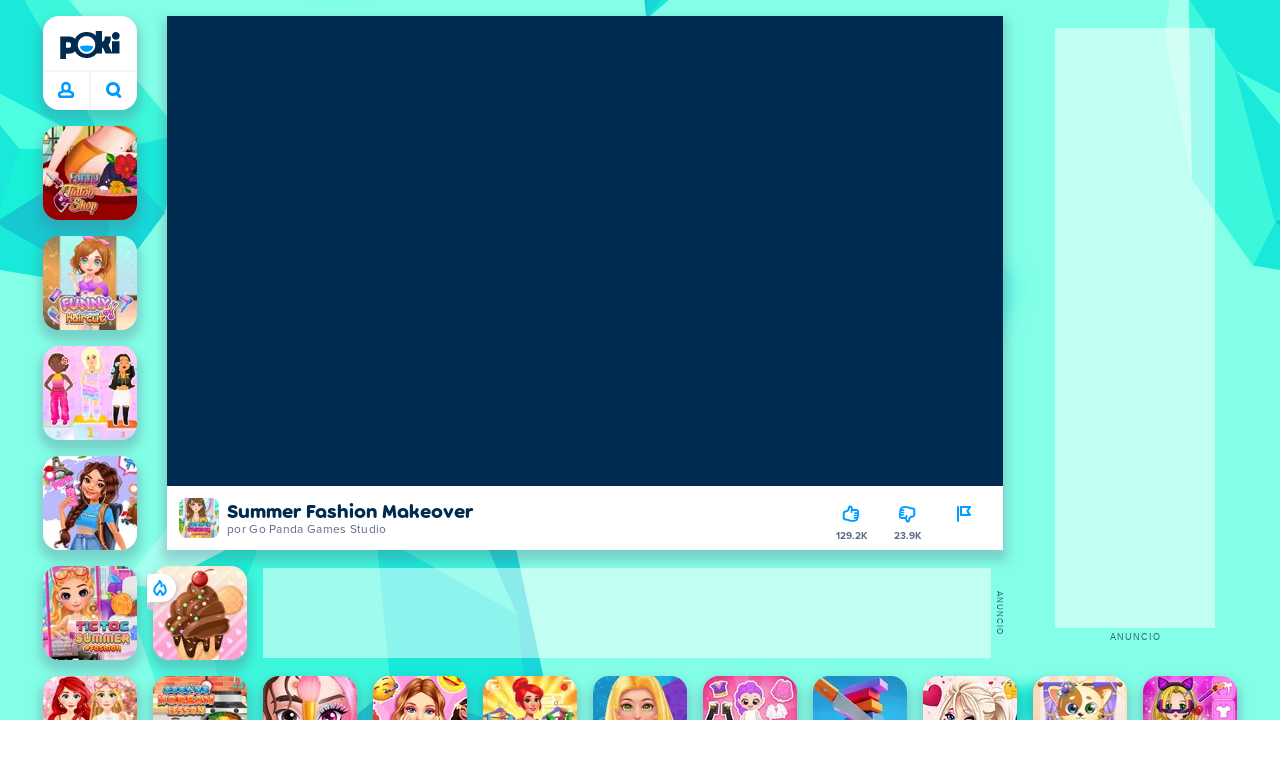

--- FILE ---
content_type: text/html; charset=utf-8
request_url: https://poki.com/es/g/summer-fashion-makeover
body_size: 73110
content:
<!doctype html>
<html  dir="ltr" lang="es" translate="no">
	<head>
		<meta charset="utf-8">
		<link data-chunk="main" rel="stylesheet" href="https://a.poki-cdn.com/assets/client~main-9f4db315~d44c3e2538d857cd5af5.css">
<link data-chunk="app-components-Pill-tsx" rel="stylesheet" href="https://a.poki-cdn.com/assets/client~app-components-Pill~b05e3f38440777ff6aa7.css">
<link data-chunk="app-components-Logo-tsx" rel="stylesheet" href="https://a.poki-cdn.com/assets/client~app-components-Logo~584ca21df851816a20e1.css">
<link data-chunk="app-components-NavButtons-tsx" rel="stylesheet" href="https://a.poki-cdn.com/assets/client~app-components-NavButtons~b87445101d0458752fae.css">
<link data-chunk="app-components-NavButtonProfile-tsx" rel="stylesheet" href="https://a.poki-cdn.com/assets/client~app-components-NavButtonProfile~aaaf95293d06829ecb97.css">
<link data-chunk="app-components-Shimmer-tsx" rel="stylesheet" href="https://a.poki-cdn.com/assets/client~app-components-Shimmer~0c083801d52fdd680ce8.css">
<link data-chunk="app-components-contentTypes-TitleBox-tsx" rel="stylesheet" href="https://a.poki-cdn.com/assets/client~app-components-contentTypes-TitleBox~f00e65ee922b58eafa36.css">
<link data-chunk="app-components-SummaryTile-tsx" rel="stylesheet" href="https://a.poki-cdn.com/assets/client~app-components-SummaryTile~39675dec997a9307565a.css">
<link data-chunk="app-components-CategoryTile-tsx" rel="stylesheet" href="https://a.poki-cdn.com/assets/client~app-components-CategoryTile~139fc0e53c36a2444207.css">
<link data-chunk="app-components-Description-tsx" rel="stylesheet" href="https://a.poki-cdn.com/assets/client~app-components-Description~83813e0d026d0e6515b4.css">
<link data-chunk="app-components-Breadcrumbs-tsx" rel="stylesheet" href="https://a.poki-cdn.com/assets/client~app-components-Breadcrumbs~c91f31ecaf103f32547e.css">
<link data-chunk="app-components-Footer-tsx" rel="stylesheet" href="https://a.poki-cdn.com/assets/client~app-components-Footer~240184e2c6aa07de5992.css">
<link data-chunk="app-components-SocialLinks-tsx" rel="stylesheet" href="https://a.poki-cdn.com/assets/client~app-components-SocialLinks~ad8c08ed020b8c30348b.css">
<link data-chunk="app-components-PageGame-tsx" rel="stylesheet" href="https://a.poki-cdn.com/assets/client~app-components-PageGame~edb87386bc296c7c2f8a.css">
<link data-chunk="app-components-GamePlayer-tsx" rel="stylesheet" href="https://a.poki-cdn.com/assets/client~app-components-GamePlayer~8b6166020db80f5d9620.css">
<link data-chunk="app-components-GameContentTile-tsx" rel="stylesheet" href="https://a.poki-cdn.com/assets/client~app-components-GameContentTile~6e2b626219e911448fd4.css">
<link data-chunk="app-components-GameBarButton-tsx" rel="stylesheet" href="https://a.poki-cdn.com/assets/client~app-components-GameBarButton~1024113f052d0a626b7c.css">
<link data-chunk="app-components-TileLabel-tsx" rel="stylesheet" href="https://a.poki-cdn.com/assets/client~app-components-TileLabel~2d00f8d2463f672cd381.css">
<link data-chunk="app-components-Tags-tsx" rel="stylesheet" href="https://a.poki-cdn.com/assets/client~app-components-Tags~49a8aefee7bac227c9ee.css">
<link data-chunk="app-components-GamePrivacyPolicy-tsx" rel="stylesheet" href="https://a.poki-cdn.com/assets/client~app-components-GamePrivacyPolicy~53429096476676a62136.css">
<link data-chunk="app-components-ExternallyHostedCommunication-tsx" rel="stylesheet" href="https://a.poki-cdn.com/assets/client~app-components-ExternallyHostedCommunication~57a7d5c666c728691844.css">
<link data-chunk="app-components-PlayGameTile-tsx" rel="stylesheet" href="https://a.poki-cdn.com/assets/client~app-components-PlayGameTile~5e9c08558fc56d37522d.css">
<link data-chunk="app-components-SpinnerCircular-tsx" rel="stylesheet" href="https://a.poki-cdn.com/assets/client~app-components-SpinnerCircular~9eb8b8697f891858299e.css">
<link data-chunk="app-components-StoreLinks-tsx" rel="stylesheet" href="https://a.poki-cdn.com/assets/client~app-components-StoreLinks~5ac5d6ad42b81e738441.css">
<link data-chunk="app-components-contentTypes-ErrorLoader-tsx" rel="stylesheet" href="https://a.poki-cdn.com/assets/client~app-components-contentTypes-ErrorLoader~f93bc14667ff7d04d4ec.css">
<link data-chunk="app-components-GameNotAvailable-tsx" rel="stylesheet" href="https://a.poki-cdn.com/assets/client~app-components-GameNotAvailable~f2436cac5915213add1b.css">
<link data-chunk="app-components-PageContent-tsx" rel="stylesheet" href="https://a.poki-cdn.com/assets/client~app-components-PageContent~1379094c6382a1d27e02.css">
<link data-chunk="app-components-MobileNav-tsx" rel="stylesheet" href="https://a.poki-cdn.com/assets/client~app-components-MobileNav~61e0199dba6a204868e0.css">
<link data-chunk="app-components-contentTypes-GameUnavailable-tsx" rel="stylesheet" href="https://a.poki-cdn.com/assets/client~app-components-contentTypes-GameUnavailable~3bad22dfdc8fb4f01a40.css">
<link data-chunk="app-components-PageBackground-tsx" rel="stylesheet" href="https://a.poki-cdn.com/assets/client~app-components-PageBackground~61323aa3d325e14e0cd7.css">
<link data-chunk="app-components-ParallaxBackground-tsx" rel="stylesheet" href="https://a.poki-cdn.com/assets/client~app-components-ParallaxBackground~7a8a043051b81a642e95.css">
<link data-chunk="app-components-themes-ThemeHorror-tsx" rel="stylesheet" href="https://a.poki-cdn.com/assets/client~app-components-themes-ThemeHorror~714a114b9f30d616f320.css">
<link data-chunk="app-components-contentTypes-PokiKids-tsx" rel="stylesheet" href="https://a.poki-cdn.com/assets/client~app-components-contentTypes-PokiKids~b31f09c137bdcdecf5b4.css">
		
		<link rel="preconnect" href="https://a.poki-cdn.com" />
		<link rel="preconnect" href="https://img.poki-cdn.com" />
		<link rel="preconnect" href="https://poki-gdn.com" />
		<link rel="preconnect" href="https://gdn.poki.com" />
		<link rel="preconnect" href="https://games.poki.com" />
		
		<link rel="manifest" href="/manifest.json">
		<meta name="apple-mobile-web-app-capable" content="yes">
		<meta name="apple-mobile-web-app-status-bar-style" content="black-translucent">
		<meta name="apple-mobile-web-app-title" content="Poki">
		<meta name="mobile-web-app-capable" content="yes" />
		<meta name="color-scheme" content="only light">
		<meta name="robots" content="max-image-preview:large">
		<meta name="format-detection" content="telephone=no">
		
		<meta name="viewport" content="width=device-width, initial-scale=1.0, minimal-ui, shrink-to-fit=no, viewport-fit=cover" />
		<script>
			
			window.rtl = false;
			window.ENV = {"SERVICE_ENV":"production","DEPLOY_ENV":"cluster"};
			window.context = {"geo":"US","session":{},"user":{},"site":{"id":52,"lang":"es","title":"Poki","languageName":"Español","domain":"poki.com","domain_title":"Poki.com","iso_lang":"es","locale":"es_LA","paths":{"prefix":"\u002Fes"}},"page":{"id":30405,"type":"game","path":"\u002Fes\u002Fg\u002Fsummer-fashion-makeover"},"tag":"pg-0bf388dc77702cc4b40509ebbd3a6eda6693a023","isPokiAnalyticsEnabled":true};
			window.pokiGTM = window.pokiGTM || [];
			window.isPokiPlayground = 'true';
			window.googletag = window.googletag || { cmd: [] };
			window.pbjs = window.pbjs || { que: [] };

			
		window.pokiCountry = 'US';
		window.pokiRegion = 'OH';
		window.pokiBotScore = 99;
		window.pokiBotVerified = false;
	
			var head;(()=>{"use strict";var e=15552e3;function o(e){var o=new RegExp("".concat(e,"=([^;]+)(?:;|$)")).exec(document.cookie);return o?o[1]:""}function t(o,t,n){document.cookie="".concat(o,"=").concat(t,"; path=/; samesite=lax; max-age=").concat(Math.min(n||e,e))}function n(){for(var e=Math.floor(Date.now()/1e3),o="",t=0;t<4;t++)o=String.fromCharCode(255&e)+o,e>>=8;if(window.crypto&&crypto.getRandomValues&&Uint32Array){var n=new Uint32Array(12);crypto.getRandomValues(n);for(var a=0;a<12;a++)o+=String.fromCharCode(255&n[a])}else for(var i=0;i<12;i++)o+=String.fromCharCode(Math.floor(256*Math.random()));return btoa(o).replace(/\+/g,"-").replace(/\//g,"_").replace(/=/g,"")}function a(e,o,t){console.error(e);var n=[{k:"where",v:o},{k:"error",v:e.name&&e.message?"".concat(e.name,": ").concat(e.message):JSON.stringify(e)}];if(void 0!==t){var a=t;"string"!=typeof e&&(a=JSON.stringify(e)),n.push({k:"extra",v:a})}!function(e,o){fetch(e,{method:"POST",headers:{"Content-Type":"text/plain"},body:o,mode:"no-cors",keepalive:!0,credentials:"omit"}).catch((function(t){console.error(t);try{var n="XMLHttpRequest"in window?new XMLHttpRequest:new ActiveXObject("Microsoft.XMLHTTP");n.open("POST",e,!0),n.setRequestHeader("Content-Type","text/plain"),n.send(o)}catch(e){}}))}("https://t.poki.io/l",JSON.stringify({c:"observer-error",ve:7,d:n}))}var i="poki_uid",r="poki_uid_new",s="poki_uid_version",c="poki_uid_ttl",d=15552e3;function p(e){t(i,o(i),e),t(r,o(r),e),t(s,o(s),e),t(c,e,e),window[window._pokiUserGlobalName]&&(window[window._pokiUserGlobalName].ttl=e)}function u(e){if(!e)return"";try{var o=/^[a-zA-Z][a-zA-Z0-9+\-.]*:\/\//.test(e);return new URL(o?e:"https://".concat(e)).hostname||""}catch(e){return""}}function l(e){if(/^\d{1,3}(\.\d{1,3}){3}$/.test(e)||e.includes(":"))return e;if("gemini.google.com"===e)return"gemini-google";if("bard.google.com"===e)return"bard-google";if("com.google.android.googlequicksearchbox"===e)return e;var o=function(e){if(!e)return"";if(/^\d{1,3}(\.\d{1,3}){3}$/.test(e)||e.includes(":"))return e;var o=e.split(".").filter(Boolean);if(o.length<=2)return e;var t=new Set(["co.uk","gov.uk","ac.uk","sch.uk","com.au","net.au","org.au","com.br","com.mx","com.tr","com.ar","com.cn","com.hk","com.tw","com.sg","com.my","com.id","co.nz","co.in","co.kr","co.za","co.jp"]),n=o.slice(-2).join("."),a=o.slice(-3).join(".");return t.has(n)?o.slice(-3).join("."):t.has(a)?o.slice(-4).join("."):n}(e);return o?o.split(".")[0]||o:e||""}function w(e,o){var t=e.getAll(o);return t&&0!==t.length?t[t.length-1]:""}window._pokiUserGlobalName=window._pokiUserGlobalName||"user";var g=new Set(["authorize.roblox.com","accounts.google.com","appleid.apple.com","idmsa.apple.com","login.microsoftonline.com","login.live.com"]),h=new Set(["doubleclick","googlesyndication","googleapis","googleadservices"]),m=new Set(["doubleclick","googlesyndication","googleapis","googleadservices","adsenseformobileapps"]),f=new Set(["google","bing","brave","yahoo","baidu","yandex","duckduckgo","aol","ask","avg","babylon","googleweblight","info","izito","msn","myway","naver","qo-search","searchencrypt","search-results","searchlock","seznam","so","sogou","startpage","startpagina","startsiden","virgilio","wp","zapmeta","100searchengines","dailysearches","easyfindanswers","ecosia","findretro","geniol","gsearch","gosearcresults","gosrch","juniorsafesearch","karmasearch","keyboardsearch","kvasir","metager","mojeek","mysearcheasy","onlineradiok","panda-search","petalsearch","presearch","qwant","rammerhead","relatedsearches","search","search-browser","searchbip","searcheira","search-io","search-load","searchmusic-online","search-redirect","searchsafe","searchsail","search-sprint","search-tab","searchspear","sosearcher","srchoffer","syndicatedsearch","trojanwall","voicecommandsearcher","web-explore","webcrawler","yellow-search","ziyuan","ziyuanm","zuiben","coccoc","zhanlian"]);function v(){var e,o=arguments.length>0&&void 0!==arguments[0]?arguments[0]:{},t=o.search,n=void 0===t?"":t,a=o.referrer,i=void 0===a?"":a,r=new URLSearchParams(n),s=u(i),c=l(s),d=""!==i,p=r.has("tt"),v=r.has("sc"),k=w(r,"utm_source"),_=w(r,"utm_medium"),y=w(r,"utm_term"),b=w(r,"poki_source"),S=w(r,"placement"),N=w(r,"gclid"),x=w(r,"msclkid"),C=w(r,"yclid"),L=w(r,"ttclid"),G=w(r,"fbclid"),U=w(r,"adgroup"),D=w(r,"creative"),O=w(r,"network");e=c||(""===s&&""!==i?"":i);var T,j,A=!d||"poki"===e||m.has(e),R=(T=(i||"").match(/^android-app:\/\/([^/]+)/i))?T[1].toLowerCase():null,P=function(e){var o=(e||"").match(/^ios-app:\/\/([^/]+)/i);return o?o[1].toLowerCase():null}(i),M=function(e){var o=(e||"").match(/^mobileapp::\d+-([^/]+)/i);return o?o[1].toLowerCase():null}(i),z=A&&S.includes("mobileapp::")&&S.includes("mobileapp::2-")?function(e){var o=arguments.length>1&&void 0!==arguments[1]?arguments[1]:/^mobileapp::2-([^/]+)/,t=(e||"").match(o);return t?t[1]:null}(S):null;j="chrome_extension"===k?"poki_chrome_extension":"edge_extension"===k?"poki_edge_extension":p?"tiktok":v?"snapchat":"android_app"===b?"poki_android_app":"web_app_manifest"===k?"pwa":R||(P||(M||(!d&&k?k:z||(A&&S?l(u(S))||S:"g"===O?"google":"ytv"===O?"youtube":d||N||x||C||L||G||U||D?!d&&N&&/^\d+$/.test(N)?"direct":""===e&&d?"unknown":e||"unknown":"direct"))));var I,J=h.has(j)||!!(N||x||C||L||G||U||D)||"cpc"===_||"rtb-cpm"===_||"ppc"===_||"paid"===_,E=(s||"").toLowerCase(),$=!g.has(E)&&(f.has(j)||/^com\.google\.android\.googlequicksearchbox$/.test(E)||function(e){return/^webcache\.googleusercontent\.com$/.test(e)}(E)||!!y&&"share"!==_);return I="snapchat"===k?"cpc":G&&!k?"organic":J?"cpc":$?"organic":g.has(E)?"oauth":"pwa"===j||"poki_android_app"===j||d||"social"===_||"email"===_?"referral":j?"unknown":"direct","direct"===j&&"direct"!==I&&"unknown"!==I&&"referral"!==I&&(j="unknown"),h.has(j)&&(j="unknown"),"poki"===j&&"cpc"===I&&(j="unknown"),{source:j,medium:I}}var k=18e5,_="poki_session";window._pokiSessionGlobalName=window._pokiSessionGlobalName||"session";var y=["poki.at","poki.be","poki.by","poki.ch","poki.cn","poki.co.id","poki.co.il","poki.com.br","poki.com","poki.cz","poki.de","poki.dk","poki.fi","poki.it","poki.jp","poki.nl","poki.pl","poki.pt","poki.se","www.trochoi.net"];function b(){try{var e=new URL(document.referrer).hostname;return y.indexOf(e)>-1?"poki":e}catch(e){}return""}function S(e,o){if(!e)return!1;if(!(e&&e.page&&e.landing_page&&e.previous_page))return!1;if(!e.tab_id)return!1;if(!e.expire||Date.now()>e.expire)return!1;if(e.expire>Date.now()+k)return!1;if(o){var t=v({referrer:document.referrer,search:window.location.search}),n=t.source,a=t.medium;if("oauth"!==a&&n!==e.source)return!1;var i="cpc"===a,r="cpc"===e.medium;if(i&&!r)return!1}return!0}function N(){var e=null;S(window[window._pokiSessionGlobalName],!1)&&(e=window[window._pokiSessionGlobalName]);try{var o=sessionStorage.getItem(_);if(o){var t=JSON.parse(o);S(t,!1)&&(!e||t.depth>e.depth)&&(e=t)}}catch(e){try{a(e,"getSession",sessionStorage.getItem(_))}catch(o){a(e,"getSession",o)}}return e}function x(){var e=0;window[window._pokiSessionGlobalName]&&window[window._pokiSessionGlobalName].count&&(e=window[window._pokiSessionGlobalName].count);try{var t=sessionStorage.getItem(_);if(t){var n=JSON.parse(t);n&&n.count&&n.count>e&&(e=n.count)}}catch(e){try{a(e,"getPreviousSessionCount",sessionStorage.getItem(_))}catch(t){a(e,"getPreviousSessionCount",t)}}try{var i=o(_);if(i){var r=JSON.parse(i);r&&r.count&&r.count>e&&(e=r.count)}}catch(e){try{a(e,"getPreviousSessionCount",o(_))}catch(t){a(e,"getPreviousSessionCount",t)}}return e}function C(){if(window[window._pokiSessionGlobalName]&&window[window._pokiSessionGlobalName].tab_id)return window[window._pokiSessionGlobalName].tab_id;try{var e=sessionStorage.getItem(_);if(e){var o=JSON.parse(e);if(o&&o.tab_id)return o.tab_id}}catch(e){}return n()}function L(){var e=0,t=N();t&&(e=t.depth);try{var n=o(_);if(n){var i=JSON.parse(n);!S(i,!t)||t&&i.id!==t.id||(e=Math.max(e,i.depth))}}catch(e){var r=null;try{r=o(_)||null}catch(e){}a(e,"getSessionDepth",r)}return e}function G(e,i,s){var p,u=null;try{(u=N())?(u.previous_page.path=u.page.path,u.previous_page.type=u.page.type,u.previous_page.id=u.page.id,u.previous_page.start=u.page.start,u.previous_page.pageview_id=u.page.pageview_id,u.page.path=e,u.page.type=i,u.page.id=s,u.page.start=Date.now(),u.page.pageview_id=n(),u.depth=L()+1,u.expire=Date.now()+k):u=function(e,i,r){try{var s=o(_);if(s){var c=JSON.parse(s);if(S(c,!0))return c.previous_page.path=c.page.path,c.previous_page.type=c.page.type,c.previous_page.id=c.page.id,c.previous_page.start=c.page.start,c.previous_page.pageview_id=c.page.pageview_id,c.page.path=e,c.page.type=i,c.page.id=r,c.page.start=Date.now(),c.page.pageview_id=n(),c.depth=L()+1,c.expire=Date.now()+k,c.tab_id=C(),t(_,JSON.stringify(c)),c}}catch(e){var d=null;try{d=o(_)||null}catch(e){}a(e,"getSessionDepth",d)}var p=n(),u=v({referrer:document.referrer,search:window.location.search}),l=u.source,w=u.medium;return{id:n(),expire:Date.now()+k,tab_id:C(),depth:1,count:x()+1,page:{path:e,type:i,id:r,start:Date.now(),pageview_id:p},previous_page:{},landing_page:{path:e,type:i,id:r,start:Date.now(),pageview_id:p},referrer_domain:b(),source:l,medium:w}}(e,i,s),u.count>1&&(p=parseInt(o(c),10)||d,t(r,"0",p),window[window._pokiUserGlobalName]&&(window[window._pokiUserGlobalName].is_new=!1));var l=JSON.stringify(u);try{sessionStorage.setItem(_,l)}catch(e){a(e,"updateSession-1")}window[window._pokiSessionGlobalName]=u;try{t(_,l)}catch(e){a(e,"updateSession-4")}}catch(e){a(e,"updateSession-2")}return u}(async function(){const e=[];try{if("1"===new URLSearchParams(window.location.search).get("disableBotDetection")||"localhost"===window.location.hostname||"127.0.0.1"===window.location.hostname)return e;/bot|googlebot|googleother|google-extended|crawler|spider|robot|crawling|headless|phantomjs/i.test(navigator?.userAgent)&&e.push("userAgent"),navigator?.webdriver&&e.push("webdriver"),navigator.languages&&0!==navigator.languages.length||e.push("languages"),window.RTCPeerConnection||e.push("RTCPeerConnection"),void 0!==document.$cdc_asdjflasutopfhvcZLmcfl_&&e.push("$cdc_asdjflasutopfhvcZLmcfl_"),(window.callPhantom||window._phantom)&&e.push("phantom"),400===window.screen.width&&400===window.screen.height&&e.push("400x400"),0===window.screen.width&&0===window.screen.height&&e.push("0x0"),"number"==typeof navigator.hardwareConcurrency&&navigator.hardwareConcurrency>32&&e.push(`${navigator.hardwareConcurrency}cores`),function(){try{const e=document.createElement("iframe");e.srcdoc="poki",document.body.appendChild(e);const o=e?.contentWindow?.self?.get?.toString();return e.remove(),!!o}catch{return!1}}()&&e.push("contentWindowProxy"),await async function(){try{return"prompt"===(await navigator.permissions.query({name:"notifications"})).state&&"Notification"in window&&"denied"===Notification.permission}catch{return!1}}()&&e.push("permissions"),await async function(){try{const{userAgentData:e}=window.navigator;return!!e&&(""===e.platform||""===await(e.getHighEntropyValues(["platform"])?.platform))}catch{return!1}}()&&e.push("userAgentData.platform"),await async function(){try{const{userAgentData:e}=window.navigator;return!!e&&!!await(e.getHighEntropyValues(["fullVersionList"])?.brands?.some((e=>e?.brand?.includes("HeadlessChrome"))))}catch{return!1}}()&&e.push("userAgentData.brands"),function(){const{hostname:e}=window.location;if("localhost"===e||"127.0.0.1"===e||e.endsWith(".poki.io"))return!1;try{if("true"===localStorage.getItem("poki_nobot"))return!1}catch{}let o=!1;const t=new Error("poki test error");return Object.defineProperty(t,"stack",{get(){o=!0}}),console.log(t),o}()&&e.push("chromeDebugProtocol"),function(){let e=!0;try{Object.setPrototypeOf(HTMLCanvasElement.prototype.toDataURL,HTMLCanvasElement.prototype.toDataURL)}catch(o){o.message.toLowerCase().indexOf("cycl")>-1&&(e=!1)}return e}()&&e.push("canvasToDataURLOverride")}catch{}return e})().then((e=>{window.pokiBotDetected=e})),window.pokiMessageBuffer=[],window.pokiMessageListener=e=>{window.pokiMessageBuffer.push(e)},window.addEventListener("message",window.pokiMessageListener),window?.location?.href?.startsWith("file://")&&(window.location.href="https://www.poki.com"),window.addEventListener("unhandledrejection",(e=>{console.error(e)}));const{context:U}=window;window.updateSession=()=>{},window.setUserTTL=()=>{};const D=()=>{window.updateSession=G,window.setUserTTL=p,G(U.page.path,U.page.type,U.page.id),U.session=window.session,window.user=function(){var e,a,p,u,l=null===(e=window[window._pokiUserGlobalName])||void 0===e?void 0:e.id,w=(null===(a=window[window._pokiUserGlobalName])||void 0===a?void 0:a.is_new)||!1,g=(null===(p=window[window._pokiUserGlobalName])||void 0===p?void 0:p.version)||0,h=(null===(u=window[window._pokiUserGlobalName])||void 0===u?void 0:u.ttl)||d;return l||(l=o(i),w="1"===o(r),g=parseInt(o(s),10)||0,h=parseInt(o(c),10)||h),l&&function(e){if(!/^[A-Za-z0-9-_]+$/.test(e))return!1;try{return 16===atob(e.replace(/-/g,"+").replace(/_/g,"/")).length}catch(e){return!1}}(l)||(l=n(),w=!0,g=2,h=d),t(i,l,h),t(r,w?"1":"0",h),t(s,g,h),t(c,h,h),window[window._pokiUserGlobalName]={id:l,is_new:w,version:g,ttl:h},{id:l,is_new:w,version:g,ttl:h}}(),U.user=window.user};window.tracker=window.tracker||[],window.context.geo=(window.pokiCountry||"").toUpperCase();try{window.localStorageConsentSet="true"===localStorage.getItem("localStorageConsentSet")}catch{}if((document.cookie.includes("poki_remarketing=false")||!1)&&(window.pokiBingRemarketing=!1,window.pokiGoogleRemarketing=!1),window.pokiAnalytics=!1,window.adsAllowed=!0,window.loadTS2=function(){window.pokiAnalytics=!0;const e=document.createElement("script");e.src="//a.poki-cdn.com/t2.js",document.head.appendChild(e)},"GB"===window.context.geo){const e=document.cookie.includes("poki_ads_allowed=true")||!1;window.adsAllowed=e;(document.cookie.includes("poki_analytics=true")||!1)&&(D(),window.loadTS2())}else{document.cookie.includes("poki_analytics=false")||!1||(D(),window.loadTS2())}head={}})();
			window.INITIAL_STATE = {"router":{"location":{"pathname":"\u002Fes\u002Fg\u002Fsummer-fashion-makeover","search":"","hash":"","state":null,"key":"16gm9zpe"},"action":"POP","forceReload":false},"ads":{"takeover":null,"pokiSDKLoaded":false,"adStackLoaded":false,"adStackReadyForLoad":false,"adBlocked":false,"mobileAdsOpportunity":false,"gameBarHouseAdCount":0,"gameBarHouseAdEmpty":false},"background":{"immersiveTakeover":null,"custom":{"color":"var(--green-7)","style":"cover","image":"https:\u002F\u002Fa.poki-cdn.com\u002Fimages\u002Fbg-diamante.svg"}},"client":{"bot":false,"cache":0,"device":"desktop","isIpadOS":false,"isIos":false,"isAppleDevice":false,"visibility":true,"history":[],"geo":"US","region":"OH","ccpaApplies":false,"host":"poki.com","viewportOrientation":"portrait","loadingPage":false,"recentGames":[],"hydrated":false,"asyncEpicFired":false,"usPrivacyString":"1---","consistentRandomSeed":0.7515515265589576,"externalGames":{},"isAdsBlockedVisible":false,"trafficSource":""},"currency":{"EUR":{"EUR":1,"GBP":0.863269,"USD":1.18167},"GBP":{"EUR":1.1583874782947148,"GBP":1,"USD":1.3688317314765157},"USD":{"EUR":0.8462599541327105,"GBP":0.7305499843441908,"USD":1}},"experiment":{"config":{}},"game":{"isFullscreen":false,"wasFullscreen":false,"showAdStatus":false,"adStatusEvent":"","adDuration":0,"adCurrentTime":0,"loadingFinished":false,"lastCloudSaveTimestamp":0},"pages":{"currentPagePath":null,"previousPagePath":null,"isLanding":true,"pages":{}},"ratings":{"userVotes":{},"previousUserVotes":{},"feedbackGiven":{},"ratingsData":{}},"bugReport":{"isReporting":false,"reportData":null},"search":{"query":"","expanded":false,"results":{"content":[]},"pending":false,"error":false,"popularSearches":[],"searchSessionId":0,"quickSearchCategories":[],"lastClosed":0},"notifications":{"stack":[],"muted":[]},"modals":{"stack":[],"muted":{}},"tooltips":{"stack":[],"muted":{}},"site":{"mode":"web","site":{"id":52,"lang":"es","title":"Poki","languageName":"Español","domain":"poki.com","domain_title":"Poki.com","iso_lang":"es","locale":"es_LA","paths":{"prefix":"\u002Fes"}},"sites":{"3":{"id":3,"lang":"en","title":"Poki","languageName":"English","domain":"poki.com","domain_title":"Poki.com","iso_lang":"en","locale":"en_US","paths":{"prefix":"\u002Fen"}},"7":{"id":7,"lang":"ru","title":"Poki (Поки)","languageName":"Pусский","domain":"poki.com","domain_title":"Poki.com","iso_lang":"ru","locale":"ru_RU","paths":{"prefix":"\u002Fru"}},"38":{"id":38,"lang":"uk","title":"Poki (Покі)","languageName":"Українська","domain":"poki.com","domain_title":"Poki.com","iso_lang":"uk","locale":"uk_UA","paths":{"prefix":"\u002Fua"}},"43":{"id":43,"lang":"ar","title":"Poki (بوكي)","languageName":"عربي","domain":"poki.com","domain_title":"Poki.com","iso_lang":"ar","locale":"ar_AR","paths":{"prefix":"\u002Far"}},"46":{"id":46,"lang":"th","title":"Poki (โปกิ)","languageName":"ภาษาไทย","domain":"poki.com","domain_title":"Poki.com","iso_lang":"th","locale":"th_TH","paths":{"prefix":"\u002Fth"}},"48":{"id":48,"lang":"ko","title":"Poki (포키)","languageName":"한국어","domain":"poki.com","domain_title":"Poki.com","iso_lang":"ko","locale":"ko_KR","paths":{"prefix":"\u002Fkr"}},"52":{"id":52,"lang":"es","title":"Poki","languageName":"Español","domain":"poki.com","domain_title":"Poki.com","iso_lang":"es","locale":"es_LA","paths":{"prefix":"\u002Fes"}},"53":{"id":53,"lang":"fr","title":"Poki","languageName":"Français","domain":"poki.com","domain_title":"Poki.com","iso_lang":"fr","locale":"fr_FR","paths":{"prefix":"\u002Ffr"}},"54":{"id":54,"lang":"tr","title":"Poki","languageName":"Türkçe","domain":"poki.com","domain_title":"Poki.com","iso_lang":"tr","locale":"tr_TR","paths":{"prefix":"\u002Ftr"}},"56":{"id":56,"lang":"el","title":"Poki (ποκι)","languageName":"Ελληνικά","domain":"poki.com","domain_title":"Poki.com","iso_lang":"el","locale":"el_GR","paths":{"prefix":"\u002Fgr"}},"57":{"id":57,"lang":"no","title":"Poki","languageName":"Norsk","domain":"poki.com","domain_title":"Poki.com","iso_lang":"no","locale":"no_NO","paths":{"prefix":"\u002Fno"}},"58":{"id":58,"lang":"ro","title":"Poki","languageName":"Română","domain":"poki.com","domain_title":"Poki.com","iso_lang":"ro","locale":"ro_RO","paths":{"prefix":"\u002Fro"}},"59":{"id":59,"lang":"bg","title":"Poki (Поки)","languageName":"български","domain":"poki.com","domain_title":"Poki.com","iso_lang":"bg","locale":"bg_BG","paths":{"prefix":"\u002Fbg"}},"60":{"id":60,"lang":"hu","title":"Poki","languageName":"Magyar","domain":"poki.com","domain_title":"Poki.com","iso_lang":"hu","locale":"hu_HU","paths":{"prefix":"\u002Fhu"}},"61":{"id":61,"lang":"sk","title":"Poki","languageName":"Slovenčina","domain":"poki.com","domain_title":"Poki.com","iso_lang":"sk","locale":"sk_SK","paths":{"prefix":"\u002Fsk"}},"62":{"id":62,"lang":"sv","title":"Poki","languageName":"Svenska","domain":"poki.com","domain_title":"Poki.com","iso_lang":"sv","locale":"","paths":{"prefix":"\u002Fse"}},"63":{"id":63,"lang":"it","title":"Poki","languageName":"Italiano","domain":"poki.com","domain_title":"Poki.com","iso_lang":"it","locale":"it_IT","paths":{"prefix":"\u002Fit"}},"64":{"id":64,"lang":"da","title":"Poki","languageName":"Dansk","domain":"poki.com","domain_title":"Poki.com","iso_lang":"da","locale":"da_DK","paths":{"prefix":"\u002Fdk"}},"65":{"id":65,"lang":"fi","title":"Poki","languageName":"Suomi","domain":"poki.com","domain_title":"Poki.com","iso_lang":"fi","locale":"fi_FI","paths":{"prefix":"\u002Ffi"}},"66":{"id":66,"lang":"pl","title":"Poki","languageName":"Polski","domain":"poki.com","domain_title":"Poki.com","iso_lang":"pl","locale":"pl_PL","paths":{"prefix":"\u002Fpl"}},"67":{"id":67,"lang":"cs","title":"Poki","languageName":"Čeština","domain":"poki.com","domain_title":"Poki.com","iso_lang":"cs","locale":"","paths":{"prefix":"\u002Fcz"}},"68":{"id":68,"lang":"nl","title":"Poki","languageName":"Nederlands","domain":"poki.com","domain_title":"Poki.com","iso_lang":"nl","locale":"nl_NL","paths":{"prefix":"\u002Fnl"}},"69":{"id":69,"lang":"ja","title":"Poki (ポキ)","languageName":"日本語","domain":"poki.com","domain_title":"Poki.com","iso_lang":"ja","locale":"ja_JP","paths":{"prefix":"\u002Fjp"}},"70":{"id":70,"lang":"he","title":"Poki (פוקי)","languageName":"עִברִית","domain":"poki.com","domain_title":"Poki.com","iso_lang":"he","locale":"he_IL","paths":{"prefix":"\u002Fil"}},"71":{"id":71,"lang":"pt","title":"Poki","languageName":"Português","domain":"poki.com","domain_title":"Poki.com","iso_lang":"pt-br","locale":"pt_BR","paths":{"prefix":"\u002Fbr"}},"72":{"id":72,"lang":"de","title":"Poki","languageName":"Deutsch","domain":"poki.com","domain_title":"Poki.com","iso_lang":"de","locale":"de_DE","paths":{"prefix":"\u002Fde"}},"73":{"id":73,"lang":"zh","title":"Poki (宝玩)","languageName":"简体中文","domain":"poki.com","domain_title":"Poki.com","iso_lang":"zh","locale":"zh_CN","paths":{"prefix":"\u002Fzh"}},"74":{"id":74,"lang":"id","title":"Poki","languageName":"Bahasa Indonesia","domain":"poki.com","domain_title":"Poki.com","iso_lang":"id","locale":"id_ID","paths":{"prefix":"\u002Fid"}},"75":{"id":75,"lang":"hi","title":"Poki (पोकी)","languageName":"हिन्दी","domain":"poki.com","domain_title":"Poki.com","iso_lang":"hi","locale":"hi_IN","paths":{"prefix":"\u002Fhi"}},"76":{"id":76,"lang":"bn","title":"Poki (পোকি)","languageName":"বাংলা","domain":"poki.com","domain_title":"Poki.com","iso_lang":"bn","locale":"bn_IN","paths":{"prefix":"\u002Fbn"}},"77":{"id":77,"lang":"ms","title":"Poki","languageName":"Bahasa Melayu","domain":"poki.com","domain_title":"Poki.com","iso_lang":"ms","locale":"ms_MY","paths":{"prefix":"\u002Fms"}},"78":{"id":78,"lang":"tl","title":"Poki","languageName":"Tagalog","domain":"poki.com","domain_title":"Poki.com","iso_lang":"tl","locale":"tl_PH","paths":{"prefix":"\u002Ftl"}},"79":{"id":79,"lang":"uz","title":"Poki","languageName":"O'zbek","domain":"poki.com","domain_title":"Poki.com","iso_lang":"uz","locale":"uz_UZ","paths":{"prefix":"\u002Fuz"}},"80":{"id":80,"lang":"sr","title":"Poki","languageName":"Srpski","domain":"poki.com","domain_title":"Poki.com","iso_lang":"sr","locale":"sr_RS","paths":{"prefix":"\u002Fsr"}}},"localisations":{"status":"fulfilled","endpointName":"getLocalisations","requestId":"bHWA5rk7BuujXrx3SABM2","originalArgs":{"site":{"id":52,"lang":"es","title":"Poki","languageName":"Español","domain":"poki.com","domain_title":"Poki.com","iso_lang":"es","locale":"es_LA","paths":{"prefix":"\u002Fes"}}},"startedTimeStamp":1770108686153,"data":{"about":"Sobre nosotros","about_title":"Sobre Poki","acc_add_birthdate":"Necesitamos tu fecha de nacimiento para poder terminar de configurar tu cuenta.","acc_auth_flow_failed":"¡Ups! Algo salió mal. Por favor, recarga la página e inténtalo de nuevo.","acc_registration_incomplete":"¡Hola! Agrega tu fecha de nacimiento para completar tu cuenta.","acc_welcome_popup":"¡Bienvenido a Poki! Tu progreso en el juego se guardará automáticamente. ¡Que empiece el juego! 🎮","access_account_here":"Acceda aquí a su cuenta","ad_end":"Game on! 🚀","ad_fail":"Ad failed. Game on! 🚀","ad_loading":"El anuncio se está cargando ⏳","ad_started1":"Los anuncios apoyan a los desarrolladores de juegos 🤝","ad_started2":"Los anuncios mantienen Poki gratis 💙","ad_started3":"De vuelta al juego después de este descanso 🎮","ad_wait1":"¡Gracias por esperar! 🫶","ad_wait2":"Está tardando más de lo esperado 😬","ad_wait3":"Gracias por tu paciencia 🙏","advertisement":"Anuncio","age_confirm_second_step_back":"¡Ups! Déjame ajustar","age_confirm_second_step_proceed":"Sí, tengo 99","age_confirm_second_step_title":"¿Naciste antes de Pong?","age_confirm_title":"¿Cuántos años tienes?","all_games":"Todos los juegos","allow":"Permitir","ask_parent_for_play":"Pregúntale a tus padres o tutores si puedes jugarlo.","attach_screenshot":"Adjuntar captura de pantalla del juego","auto_redirect_button":"Volver al [language]","auto_redirect_message":"Hemos actualizado la página para que coincida con tu configuración de idioma. ¿Quieres volver a [language]?","auto_redirect_title":"Parece que hablas [language]","back_to_game":"Volver al juego","breadcrumb_games":"Juegos","by":"por","categories":"Categorías","category_meta_description":"Descubre los mejores \u003Ccategory_title\u003E en el sitio web más popular para juegos gratis online! \u003Csitename\u003E funciona en tu móvil, tableta o computadora. Sin descargas, sin registro. ¡Juega ahora!","category_meta_title":"\u003Ccategory_title_uppercase\u003E \u003Ccategory_emoji\u003E - ¡Juega Gratis Online! | \u003Csitename\u003E","category_schema":"¿Cuáles son los mejores %CATEGORY_NAME% gratuitos online?","category_schema_mobile":"¿Cuáles son los %CATEGORY_NAME% más populares para teléfono móvil o tablet?","check_the_other_games":"%title no se encuentra todavía disponible para dispositivos móviles y tablets.","clear":"borrar","closefeedbackpopup":"Cerrar el pop-up ","closesearch":"Cerrar búsqueda","completeyouraccount":"Completa tu cuenta","confirm_button":"Confirmar","consent":"Consentir","consent_adult_themes":"Temas para adultos","consent_chat_function":"Charlar","consent_edgy_themes":"Contenido atrevido","consent_horror":"Horror","consent_user_generated_content":"Contenido generado por el usuario","consent_violence":"Violencia","content_warning":"Advertencia de contenido","continue_playing":"Continuar","continue_to_site":"Continuar al sitio","cookie":"Cookie Settings","cookie_consent_body":"Utilizamos cookies y otras tecnologías similares para mejorar tu experiencia en nuestros servicios, personalizar la publicidad y recomendarte contenido de tu interés. Al utilizar nuestros servicios, aceptas dicho seguimiento. También te informamos de que hemos actualizado nuestra \u003Ca\u003EPolítica de Privacidad\u003C\u002Fa\u003E .","cookie_settings":"Configuración de cookies","cookie_statement":"Declaración sobre las cookies","createaccount":"Crear una cuenta Poki","day":"Día","desktop_only":"Versión escritorio","developers":"Poki for Developers","do_not_sell_my_data":"Hello, World! hoi","dont_ask_again":"No volver a preguntar","enter_fullscreen":"Pantalla completa","enteryourtext":"Cuéntanos más... y por favor, comparte solo información sobre el juego en sí","exit":"Salir","exit_fullscreen":"Salir de pantalla completa","family_mode":"Se utilizan cookies y tecnologías similares con poco o ningún impacto en la privacidad para el funcionamiento del sitio web, para analizar su uso y mostrar anuncios. El contenido y los anuncios no están personalizados. Consulta la \u003Ca href=\"\u003Cprivacy-policy-link\u003E\" target=\"_blank\" rel=\"noopener noreferrer\"\u003E\"Declaración de privacidad\"\u003C\u002Fa\u003E para obtener más información.","family_mode_title":"Uso de cookies","faq":"Preguntas frecuentes","faq_content":"{\n  \"title\": \"Preguntas Frecuentes\",\n  \"faqs\": [\n    {\n      \"question\": \"¿Qué es Poki?\",\n      \"answer\": \"\u003Cp\u003EPoki es un patio de recreo en línea completamente gratuito que ofrece una experiencia súper divertida con la mejor selección de juegos en línea. Puedes jugar solo o con amigos. Ofrecemos juegos instantáneos para todos sin necesidad de descargar, iniciar sesión, ver pop-ups o lidiar con otras distracciones. Puedes jugar nuestros juegos en tu ordenador, tableta y móvil para que puedas disfrutarlos en casa, en camino o mientras estudias. Poki tiene una gran selección de juegos en línea; aquí están algunas de nuestras categorías principales: online-worlds, \u003Ca href=\\\"https:\u002F\u002Fpoki.com\u002Fes\u002Fio\\\"\u003EJuegos .io\u003C\u002Fa\u003E, \u003Ca href=\\\"https:\u002F\u002Fpoki.com\u002Fes\u002Fcar\\\"\u003EJuegos de Coches\u003C\u002Fa\u003E, y muchas más. También tenemos un montón de popular-games como \u003Ca href=\\\"https:\u002F\u002Fpoki.com\u002Fes\u002Fg\u002Fsubway-surfers\\\"\u003ESubway Surfers\u003C\u002Fa\u003E, \u003Ca href=\\\"https:\u002F\u002Fpoki.com\u002Fes\u002Fg\u002Fstickman-hook\\\"\u003EStickman Hook\u003C\u002Fa\u003E, \u003Ca href=\\\"https:\u002F\u002Fpoki.com\u002Fes\u002Fg\u002Fpop-it-master\\\"\u003EPop It Master\u003C\u002Fa\u003E, \u003Ca href=\\\"https:\u002F\u002Fpoki.com\u002Fes\u002Fg\u002Ftemple-run-2\\\"\u003ETemple Run 2\u003C\u002Fa\u003E, y más. Estos juegos son creados por desarrolladores web de todo el mundo con quienes trabajamos estrechamente para brindarte la mejor experiencia de juego. Antes de lanzar un juego en nuestra página web, nuestro equipo de Poki los revisa a través de un proceso de selección estricto y cuidadoso para asegurar la calidad y una experiencia divertida para todos nuestros jugadores.\u003C\u002Fp\u003E\"\n    },\n    {\n      \"question\": \"¿Los juegos de Poki son educativos?\",\n      \"answer\": \"\u003Cp\u003E¡Tenemos juegos de todo tipo! Desde \u003Ca href=\\\"https:\u002F\u002Fpoki.com\u002Fes\u002Fcar\\\"\u003EJuegos de Coches\u003C\u002Fa\u003E hasta \u003Ca href=\\\"https:\u002F\u002Fpoki.com\u002Fes\u002Ftwo-player\\\"\u003EJuegos de 2 Jugadores\u003C\u002Fa\u003E, \u003Ca href=\\\"https:\u002F\u002Fpoki.com\u002Fes\u002Fdress-up\\\"\u003EJuegos de Vestir\u003C\u002Fa\u003E hasta \u003Ca href=\\\"https:\u002F\u002Fpoki.com\u002Fes\u002Fadventure\\\"\u003EJuegos de Aventura\u003C\u002Fa\u003E, y muchos más. Sin embargo, si solo buscas juegos educativos, busca en nuestras categorías \u003Ca href=\\\"https:\u002F\u002Fpoki.com\u002Fes\u002Feducational\\\"\u003EJuegos Educativos\u003C\u002Fa\u003E, \u003Ca href=\\\"https:\u002F\u002Fpoki.com\u002Fes\u002Fmath\\\"\u003EJuegos de Matemáticas\u003C\u002Fa\u003E, \u003Ca href=\\\"https:\u002F\u002Fpoki.com\u002Fes\u002Fmultiplication\\\"\u003EJuegos de Multiplicación\u003C\u002Fa\u003E, y \u003Ca href=\\\"https:\u002F\u002Fpoki.com\u002Fes\u002Fpuzzle\\\"\u003EJuegos de Rompecabezas\u003C\u002Fa\u003E.\u003C\u002Fp\u003E\"\n    },\n    {\n      \"question\": \"¿Es Poki seguro y seguro?\",\n      \"answer\": \"\u003Cp\u003ESí, la seguridad de nuestros usuarios es extremadamente importante para nosotros. Poki toma todas las precauciones y medidas de seguridad necesarias para ayudar a garantizar tu seguridad y la de otros jugadores. Además, cada juego en nuestra plataforma ha pasado por un proceso de calidad exhaustivo. Sin embargo, solo podemos garantizar tu seguridad en nuestra página web. Si decides dejar nuestra página web a través de enlaces externos, no podemos garantizar tu seguridad. Poki funciona completamente en tu navegador, que es un entorno seguro y cerrado dentro de tu ordenador. Sin permiso, no es posible acceder a archivos o instalar un software en tu dispositivo. Para más información, te aconsejamos leer nuestros \u003Ca href=\\\"https:\u002F\u002Fpoki.com\u002Fes\u002Fc\u002Fterms-of-use\\\" target=\\\"_blank\\\" rel=\\\"noopener\\\"\u003ETérminos de Uso\u003C\u002Fa\u003E.\u003C\u002Fp\u003E\"\n    },\n    {\n      \"question\": \"¿Qué puedo hacer si veo un anuncio inapropiado?\",\n      \"answer\": \"\u003Cp\u003ELos anuncios en nuestro sitio web están restringidos solo a contenido apropiado. Eso significa que hacemos nuestro mejor esfuerzo para prevenir y eliminar cualquier contenido que sea difamatorio, indecente, obsceno, acosador, violento u otros. No obstante, si te encuentras con cualquier contenido inapropiado, por favor háznoslo saber enviando un correo electrónico a: \u003Ca href=\\\"mailto:hello@poki.com\\\" target=\\\"_blank\\\" rel=\\\"noopener\\\"\u003Ehello@poki.com\u003C\u002Fa\u003E. Cualquier captura de pantalla, enlaces al anuncio en cuestión y otra información relevante también es apreciada. Esto nos ayudará a acelerar el proceso de encontrar y restringir estos anuncios.\u003C\u002Fp\u003E\"\n    },\n    {\n      \"question\": \"¿Puedes obtener virus en Poki?\",\n      \"answer\": \"\u003Cp\u003ENo, Poki funciona completamente en tu navegador y nunca te pedimos que descargues nada. Por lo tanto, es prácticamente imposible obtener un virus jugando juegos de Poki. Sin embargo, hay algunas páginas web que pretenden ser Poki (roban nuestro diseño, intentan parecerse a nuestra página de inicio, usan los mismos colores, etc.). No podemos garantizar tu seguridad en estas páginas web. Si te encuentras con tales páginas web, por favor no dudes en contactarnos en: \u003Ca href=\\\"mailto:hello@poki.com\\\" target=\\\"_blank\\\" rel=\\\"noopener\\\"\u003Ehello@poki.com\u003C\u002Fa\u003E.\u003C\u002Fp\u003E\"\n    },\n    {\n      \"question\": \"¿Tengo que descargar o instalar algo para jugar?\",\n      \"answer\": \"\u003Cp\u003E¡Nunca! Solo necesitas un navegador web para jugar nuestros juegos. No te pedimos que descargues archivos o programas en tus dispositivos. Por lo tanto, Poki es un entorno seguro sin el riesgo de obtener un virus.\u003C\u002Fp\u003E\"\n    },\n    {\n      \"question\": \"¿Los juegos de Poki son completamente gratis?\",\n      \"answer\": \"\u003Cp\u003ESí. ¡Todos los juegos son 100% gratis en Poki! Para mantener nuestros juegos completamente gratis, trabajamos con anunciantes y compartimos los ingresos que generamos con los desarrolladores de los juegos disponibles en Poki.\u003C\u002Fp\u003E\"\n    },\n    {\n      \"question\": \"¿Poki recopila tus datos?\",\n      \"answer\": \"\u003Cp\u003ENuestro objetivo es recopilar la menor cantidad de datos personales posible. Toda la información sobre privacidad y cómo usamos los datos se puede encontrar bajo nuestra \u003Ca href=\\\"https:\u002F\u002Fpoki.com\u002Fes\u002Fc\u002Fprivacy-statement\\\" target=\\\"_blank\\\" rel=\\\"noopener\\\"\u003EDeclaración de Privacidad\u003C\u002Fa\u003E. Esta declaración es aplicable a todos los dominios de Poki - ve la lista completa de nuestros dominios \u003Ca href=\\\"https:\u002F\u002Fpoki.com\u002Fes\u002Fc\u002Fcookie-domains\\\" target=\\\"_blank\\\" rel=\\\"noopener\\\"\u003Eaquí\u003C\u002Fa\u003E.\u003C\u002Fp\u003E\"\n    }\n  ],\n  \"contact\": {\n    \"text\": \"¿No encontraste lo que buscabas?\",\n    \"button\": \"Contáctanos\"\n  }\n}","faq_schema":"{\n  \"@context\": \"https:\u002F\u002Fschema.org\",\n  \"@type\": \"FAQPage\",\n  \"mainEntity\": [\n    {\n      \"@type\": \"Question\",\n      \"name\": \"¿Cómo guardo o reinicio mi progreso?\",\n      \"acceptedAnswer\": {\n        \"@type\": \"Answer\",\n        \"text\": \"Si no tienes una cuenta de Poki, tu progreso se guarda en las cookies del navegador. La navegación privada o los bloqueadores de cookies pueden impedir que se guarde el progreso. Si quieres empezar desde cero, puedes borrar tus cookies, pero esto reiniciará tu progreso en todos los juegos de Poki. Si tienes una cuenta de Poki, tu progreso se guarda en línea. Para restablecerlo, envía un correo a hello@poki.com. No es posible restablecer el progreso de juegos individuales.\"\n      }\n    },\n    {\n      \"@type\": \"Question\",\n      \"name\": \"¿Cómo jugar a los juegos de Poki?\",\n      \"acceptedAnswer\": {\n        \"@type\": \"Answer\",\n        \"text\": \"Encontrarás instrucciones de 'Cómo jugar' debajo de cada juego. En un teléfono o una tableta, desplázate hacia abajo en la página del juego para verlas.\"\n      }\n    },\n    {\n      \"@type\": \"Question\",\n      \"name\": \"¿Cómo controlo el sonido en un juego?\",\n      \"acceptedAnswer\": {\n        \"@type\": \"Answer\",\n        \"text\": \"Busca un icono de engranaje o de sonido dentro del juego. En un ordenador, también puedes silenciar la pestaña del navegador que estés usando.\"\n      }\n    },\n    {\n      \"@type\": \"Question\",\n      \"name\": \"¿Cómo pongo un juego en pantalla completa?\",\n      \"acceptedAnswer\": {\n        \"@type\": \"Answer\",\n        \"text\": \"Muchos juegos se pueden jugar en pantalla completa en un ordenador. Si está disponible, encontrarás un botón de expandir en la esquina inferior derecha de la pantalla del juego.\"\n      }\n    },\n    {\n      \"@type\": \"Question\",\n      \"name\": \"¿Cómo reporto un error o un problema en un juego?\",\n      \"acceptedAnswer\": {\n        \"@type\": \"Answer\",\n        \"text\": \"Si detectas un error, haz clic en el botón con la bandera en la esquina inferior derecha del juego cuando estés en un ordenador. Aparecerá una ventana donde podrás informar del problema. Si juegas en un móvil o una tableta, envía un correo a hello@poki.com con tu dispositivo, navegador y una captura de pantalla si es posible.\"\n      }\n    },\n    {\n      \"@type\": \"Question\",\n      \"name\": \"¿Por qué Poki no carga?\",\n      \"acceptedAnswer\": {\n        \"@type\": \"Answer\",\n        \"text\": \"Primero, revisa tu conexión a internet y asegúrate de no estar usando el modo incógnito. Desactiva los bloqueadores de anuncios y actualiza la página. Si sigue sin funcionar, envía un correo a hello@poki.com con el juego que estás intentando jugar, tu navegador y tu dispositivo.\"\n      }\n    },\n    {\n      \"@type\": \"Question\",\n      \"name\": \"¿Por qué Poki está bloqueado en mi escuela?\",\n      \"acceptedAnswer\": {\n        \"@type\": \"Answer\",\n        \"text\": \"Algunas redes escolares bloquean páginas de juegos para mantener a los estudiantes concentrados en su trabajo. Esto está controlado por la escuela. Aun así, puedes disfrutar de Poki en tu dispositivo personal desde casa.\"\n      }\n    },\n\n    {\n      \"@type\": \"Question\",\n      \"name\": \"¿Es Poki seguro para niños?\",\n      \"acceptedAnswer\": {\n        \"@type\": \"Answer\",\n        \"text\": \"Sí. Todos los juegos y anuncios son revisados por nuestro equipo para garantizar una experiencia segura y de calidad. También contamos con kids.poki.com, una versión sin anuncios para niños. Todos los juegos se pueden jugar sin registro ni cuenta.\"\n      }\n    },\n    {\n      \"@type\": \"Question\",\n      \"name\": \"¿Puedo contraer un virus jugando en Poki?\",\n      \"acceptedAnswer\": {\n        \"@type\": \"Answer\",\n        \"text\": \"No. Estás completamente seguro en Poki. Ningún juego descarga o instala archivos en tu dispositivo. Todo funciona directamente en el navegador y es revisado cuidadosamente antes de publicarse.\"\n      }\n    },\n    {\n      \"@type\": \"Question\",\n      \"name\": \"¿Cómo trata Poki la privacidad y los datos?\",\n      \"acceptedAnswer\": {\n        \"@type\": \"Answer\",\n        \"text\": \"Nos tomamos tu privacidad muy en serio. Solo recopilamos los datos necesarios para que el sitio funcione, junto con análisis respetuosos con la privacidad para mejorar tu experiencia. Si no tienes una cuenta, tu progreso se almacena localmente en tu navegador y puedes eliminarlo en cualquier momento desde la configuración del navegador. Para más información, visita nuestro Privacy Center.\"\n      }\n    },\n    {\n      \"@type\": \"Question\",\n      \"name\": \"¿Qué hago si veo algo inapropiado o inseguro?\",\n      \"acceptedAnswer\": {\n        \"@type\": \"Answer\",\n        \"text\": \"Si encuentras algo inapropiado o inseguro en un juego o anuncio, envía un correo a hello@poki.com. Revisamos todos los reportes de manera rápida y cuidadosa.\"\n      }\n    },\n    {\n      \"@type\": \"Question\",\n      \"name\": \"¿Es seguro tener una cuenta de Poki?\",\n      \"acceptedAnswer\": {\n        \"@type\": \"Answer\",\n        \"text\": \"Sí. Las cuentas de Poki son seguras y solo recopilamos la información necesaria para guardar tu progreso y mejorar tu experiencia de juego. Consulta nuestro Privacy Center para obtener más detalles.\"\n      }\n    },\n\n    {\n      \"@type\": \"Question\",\n      \"name\": \"¿Cómo creo una cuenta en Poki?\",\n      \"acceptedAnswer\": {\n        \"@type\": \"Answer\",\n        \"text\": \"Puedes crear una cuenta desde el menú de cuentas en la esquina superior izquierda de la pantalla. Puedes iniciar sesión con Apple, Google, Microsoft o passkey.\"\n      }\n    },\n    {\n      \"@type\": \"Question\",\n      \"name\": \"¿Cuáles son las ventajas de tener una cuenta de Poki?\",\n      \"acceptedAnswer\": {\n        \"@type\": \"Answer\",\n        \"text\": \"Una cuenta de Poki guarda tu progreso y te permite continuar tu juego en cualquier dispositivo. Crear una cuenta es opcional — Poki sigue siendo 100% gratuito sin necesidad de registrarte.\"\n      }\n    },\n    {\n      \"@type\": \"Question\",\n      \"name\": \"¿Cómo reporto un problema con mi cuenta?\",\n      \"acceptedAnswer\": {\n        \"@type\": \"Answer\",\n        \"text\": \"Si tienes un problema: inicia sesión en tu cuenta, baja hasta el final de la página de inicio, haz clic en “Let the world play” para copiar la información de tu cuenta, y envíala por correo a hello@poki.com para que podamos ayudarte rápidamente.\"\n      }\n    },\n    {\n      \"@type\": \"Question\",\n      \"name\": \"¿Puedo eliminar mi cuenta de Poki?\",\n      \"acceptedAnswer\": {\n        \"@type\": \"Answer\",\n        \"text\": \"Sí. Para eliminar tu cuenta, envía un correo a hello@poki.com y la eliminaremos de forma segura.\"\n      }\n    },\n\n    {\n      \"@type\": \"Question\",\n      \"name\": \"¿Poki tiene una aplicación?\",\n      \"acceptedAnswer\": {\n        \"@type\": \"Answer\",\n        \"text\": \"Sí. Para usuarios de Android, la aplicación de Poki está disponible en Google Play Store.\"\n      }\n    },\n    {\n      \"@type\": \"Question\",\n      \"name\": \"¿Puedo jugar offline?\",\n      \"acceptedAnswer\": {\n        \"@type\": \"Answer\",\n        \"text\": \"No. Los juegos de Poki solo se pueden jugar en línea. Funcionan directamente en el navegador, por lo tanto, necesitas una conexión a internet para cargarlos y jugarlos.\"\n      }\n    },\n\n    {\n      \"@type\": \"Question\",\n      \"name\": \"¿Por qué hay anuncios en Poki?\",\n      \"acceptedAnswer\": {\n        \"@type\": \"Answer\",\n        \"text\": \"Los anuncios permiten que Poki siga siendo gratuito y ayudan a apoyar a los desarrolladores que crean los juegos.\"\n      }\n    },\n    {\n      \"@type\": \"Question\",\n      \"name\": \"¿Puedo bloquear o saltar los anuncios?\",\n      \"acceptedAnswer\": {\n        \"@type\": \"Answer\",\n        \"text\": \"No. Los anuncios forman parte de la experiencia de Poki. Permiten que el juego sea gratuito y ayudan a que los desarrolladores reciban ingresos por su trabajo.\"\n      }\n    },\n    {\n      \"@type\": \"Question\",\n      \"name\": \"¿Existe una versión sin anuncios?\",\n      \"acceptedAnswer\": {\n        \"@type\": \"Answer\",\n        \"text\": \"No ofrecemos una versión de pago ni una versión sin anuncios de Poki.com. Para jugadores más jóvenes, existe una opción sin anuncios en kids.poki.com.\"\n      }\n    },\n\n    {\n      \"@type\": \"Question\",\n      \"name\": \"¿Qué es Poki?\",\n      \"acceptedAnswer\": {\n        \"@type\": \"Answer\",\n        \"text\": \"Poki es una plataforma de juegos online con más de 1.700 juegos web creados por desarrolladores de todo el mundo. Cada mes, más de 100 millones de jugadores disfrutan de juegos de todo tipo — todos gratis y disponibles al instante en tu navegador.\"\n      }\n    },\n    {\n      \"@type\": \"Question\",\n      \"name\": \"¿Los juegos de Poki son gratuitos?\",\n      \"acceptedAnswer\": {\n        \"@type\": \"Answer\",\n        \"text\": \"Sí, todos los juegos en Poki son completamente gratuitos.\"\n      }\n    },\n    {\n      \"@type\": \"Question\",\n      \"name\": \"¿Cuántos juegos hay disponibles?\",\n      \"acceptedAnswer\": {\n        \"@type\": \"Answer\",\n        \"text\": \"Tenemos alrededor de 1.700 juegos en categorías como juegos de coche, juegos para dos, juegos IO, juegos de acción y más. Se añaden juegos nuevos casi todos los días.\"\n      }\n    },\n    {\n      \"@type\": \"Question\",\n      \"name\": \"¿Hay juegos exclusivos en Poki?\",\n      \"acceptedAnswer\": {\n        \"@type\": \"Answer\",\n        \"text\": \"Sí. Juegos exclusivos como Level Devil, Vortella’s Dress Up y Drive Mad están disponibles únicamente en Poki. También puedes jugar a títulos populares como Subway Surfers y Retro Bowl en ordenador y móvil en Poki.com.\"\n      }\n    },\n    {\n      \"@type\": \"Question\",\n      \"name\": \"¿Los juegos de Poki están licenciados?\",\n      \"acceptedAnswer\": {\n        \"@type\": \"Answer\",\n        \"text\": \"Sí. Poki trabaja directamente con estudios y desarrolladores de juegos, lo que significa que cada juego es oficial, tiene licencia y se publica con permiso.\"\n      }\n    },\n\n    {\n      \"@type\": \"Question\",\n      \"name\": \"¿Cómo puedo publicar mi juego en Poki?\",\n      \"acceptedAnswer\": {\n        \"@type\": \"Answer\",\n        \"text\": \"Si eres desarrollador y quieres publicar tu juego web en Poki, visita developers.poki.com.\"\n      }\n    },\n    {\n      \"@type\": \"Question\",\n      \"name\": \"Quiero anunciarme en Poki\",\n      \"acceptedAnswer\": {\n        \"@type\": \"Answer\",\n        \"text\": \"Descubre cómo llegar a millones de jugadores en about.poki.com.\"\n      }\n    },\n    {\n      \"@type\": \"Question\",\n      \"name\": \"Busco trabajo en Poki\",\n      \"acceptedAnswer\": {\n        \"@type\": \"Answer\",\n        \"text\": \"Consulta las vacantes disponibles en jobs.poki.com.\"\n      }\n    },\n    {\n      \"@type\": \"Question\",\n      \"name\": \"¿Cómo contacto a Poki para consultas de prensa?\",\n      \"acceptedAnswer\": {\n        \"@type\": \"Answer\",\n        \"text\": \"Para solicitudes de prensa o medios, envía un correo a press@poki.com.\"\n      }\n    }\n  ]\n}","flash_needed":"%game_title ya no funciona en web","flash_play_now":"Juega ahora","footer_logo_alt_text":"Haz clic para visitar la página de la empresa Poki","fullscreen":"Pantalla completa","game_description_fallback":"Aquí puedes jugar a %s.","game_is_not_available":"%game_title ya no está disponible.","game_meta_description":"Juega \u003Cgame_title\u003E en el sitio web más popular para juegos gratis online! \u003Csitename\u003E funciona en tu móvil, tableta o computadora. Sin descargas, sin registro. ¡Juega ahora!","game_meta_title_1":"\u003Cgame_title_uppercase\u003E - ¡Juega Gratis Online! | \u003Csitename\u003E","game_meta_title_2":"\u003Cgame_title_uppercase\u003E - ¡Juega Gratis Online! | \u003Csitename\u003E","game_meta_title_3":"\u003Cgame_title_uppercase\u003E - ¡Juega Gratis Online! | \u003Csitename\u003E","game_meta_title_4":"\u003Cgame_title_uppercase\u003E - ¡Juega Gratis Online! | \u003Csitename\u003E","game_meta_title_5":"\u003Cgame_title_uppercase\u003E - ¡Juega Gratis Online! | \u003Csitename\u003E","game_meta_title_6":"\u003Cgame_title_uppercase\u003E - ¡Juega Gratis! | \u003Csitename\u003E","game_meta_title_7":"\u003Cgame_title_uppercase\u003E - ¡Juega Ahora! | \u003Csitename\u003E","game_meta_title_8":"\u003Cgame_title_uppercase\u003E - ¡Juega! | \u003Csitename\u003E","game_on":"A jugar","game_privacy_policy":"Este juego tiene una política de privacidad personalizada.","games_played":"Partidas jugadas","get_the_app":"Conseguir aplicación","get_to_know_us":"Conózcanos","got_it":"Entendido","got_it_play":"¡Entendido, jugar ahora!","got_you_covered":"Pero tenemos una solución","heads_up":"¡Atención!","help":"Ayuda","help_and_support":"Ayuda y asistencia","help_understand":"Ayúdanos a entender el error que encontraste...","home_icon_alt_text":"Ir a la página principal","home_meta_description":"¡Descubre el mundo de los juegos online gratuitos con Poki! Juega al instante, sin descargas, y disfruta de juegos compatibles con todos los dispositivos.","home_meta_title":"Poki - Juegos Gratis Online - ¡Juega Ahora!","home_title":"Juegos Gratis Online","hosted_third_party":"Este juego está alojado en un sitio web de terceros.","i_am_parent":"Soy padre o tutor legal","i_dont_like_it":"No me gusta","i_like_it":"Me gusta","jobs":"Empleos","jump_to":"ir a","know_about_privacy":"Todo lo que debe saber sobre privacidad","kratos":"[{\n \"id\": 1010002,\n \"text\": \"Inicia sesión con {provider}\",\n \"type\": \"info\",\n \"context\": {\n \"provider\": \"{provider}\",\n \"provider_id\": \"{providerID}\"\n }\n},\n{\n \"id\": 1010021,\n \"text\": \"Inicia sesión con clave de acceso\",\n \"type\": \"info\"\n},\n{\n \"id\": 1040002,\n \"text\": \"Con {provider}\",\n \"type\": \"info\",\n \"context\": {\n \"provider\": \"{provider}\",\n \"provider_id\": \"{providerID}\"\n }\n},\n{\n \"id\": 1040007,\n \"text\": \"Con clave de acceso\",\n \"type\": \"info\"\n},\n{\n \"id\": 1050002,\n \"text\": \"Vincular {provider}\",\n \"type\": \"info\",\n \"context\": {\n \"provider\": \"{provider}\"\n }\n}]\n","let_the_world_play":"Let the world play","loading":"Cargando","logged_in_with_passkey":"Has iniciado sesión con tu clave de acceso","logged_in_with_provider":"Has iniciado sesión con %PROVIDER%","login":"Iniciar sesión","logout":"Finalizar la sesión","maybe_start_with_one_of_these":"¿Quizás empezar con uno de estos?","migration_message":"¡Todavía puedes jugar a todos tus juegos favoritos aquí!","migration_title":"Pais de los Juegos es ahora Poki.","minimize":"Minimizar","mobile_page_doesnt_exist_yet":"%title no se encuentra todavía disponible para dispositivos móviles y tablets.","month":"Mes","more_from":"Más de","nav_contact":"Contacto","nav_privacy_policy":"Política de Privacidad","nav_terms_of_use":"Términos de uso","new":"Nuevo","not_found_description":"Lo sentimos, la página que solicitó no existe en este sitio web.","not_found_title":"404 no se ha encontrado","one_of_our_selected":"%s es uno de nuestros %s seleccionados.","open_external_link_message":"¡Estás a punto de dejar Poki para ir a otro sitio que no controlamos!","play_now":"Jugar Ahora","play_some_games":"¿Aún no has jugado nada? ¡Empieza a jugar para ver tus partidas recientes aquí!","play_surprise":"Prueba un juego sorpresa","played":"En","playing":"jugando","playing_time":"Played 1 hour","playingad":"Reproduciendo anuncio","poki_kids":"Poki Kids","popular":"Popular","popular_week":"Populares esta semana","power_before_body":"Guarda tu progreso antes de perderlo.","power_before_heading":"Has jugado durante 1 horas","power_before_heading_ios":"¡Vamos a mantener tu progreso seguro!","power_user_already_account":"¿Ya tienes una cuenta?","power_user_new":"¿Nuevo en Poki?","preparing":"Preparando...","privacy":"Privacidad","privacy_and_terms":"Privacidad y términos","privacy_center":"Centro de Privacidad","privacy_statement":"Declaración de privacidad","privacy_updated_link":"Consulte nuestra página de política de privacidad","privacy_updated_text":"Para obtener más información sobre las cookies y el uso de tus datos, consulta la declaración de privacidad y la declaración de cookies al pie de página de nuestro sitio web.","privacy_updated_title":"Hemos actualizado las declaraciones de privacidad y de cookies.","proceed":"Proceder","ready_for_another_round":"¿Listo para otra ronda?","ready_to_roll":"¡Estás conectado y listo para jugar!","recently_played":"Últimos jugados","refer_information":"Puedes consultar la información sobre cookies y privacidad en su propia página web si haces clic para acceder a este juego.","register":"Registrar","registration_privacy":"Al crear una cuenta, usted reconoce que ha leído la información en el \u003Ca href=\"%PRIVACY_URL%\" target=\"_blank\" rel=\"noreferrer\"\u003ECentro de Privacidad\u003C\u002Fa\u003E y acepta las reglas incluidas en él.","remove_vote":"Eliminar","report_bug":"Informar de un error","restricted_browser_body":"Abriste Poki desde una aplicación como YouTube o TikTok. Estas aplicaciones no guardan progreso. Guárdalo antes de perderlo.","restricted_browser_heading":"Estás jugando en un navegador restringido","rotate_device":"Gira tu dispositivo para jugar como un profesional","saved_progress_hint":"Tu historial de juego y tus estadísticas aparecerán aquí con el progreso guardado, para que puedas continuar donde lo dejaste.","search":"¿Qué jugarás hoy?","search_broken":"¡Ups!\u003Cbr \u002F\u003EParece que se ha roto algo. ¡Lo sentimos! Inténtalo de nuevo dentro de un rato.","search_result":"resultado:","search_results":"resultados:","search_short":"Buscar","search_zero_results":"Hmm, no sale nada con eso.\u003Cbr \u002F\u003EIntenta buscar otra cosa, o juega a uno de estos fantásticos juegos.","see_details":"Ver detalles","select_language":"Seleccione su idioma","send":"Enviar","sign_in_to_save":"Sign in to save","signin":"Inicia sesión","similar_game":"Aquí tienes un juego similar:","something_else":"¿Jugar a otra cosa?","success":"Éxito","tap_to_continue":"Pulse para continuar","thank_you":"Gracias","this_game_contains":"Este juego contiene","thumbs_down":"Pulgar hacia abajo","thumbs_up":"Pulgar hacia arriba","time_last_month":"el mes pasado","time_last_week":"la semana pasada","time_last_year":"el año pasado","time_this_month":"este mes","time_this_week":"esta semana","time_this_year":"este año","time_today":"hoy","time_yesterday":"ayer","total_playtime":"Tiempo total de juego","try_desktop":"Este juego no está disponible en web para móvil. Juégalo en tu 💻 o descarga la aplicación","unavailable_on_ipad":"%game_title no funciona en iPads","update":"Actualizar","updated":"actualizado","username_label":"Username","votes":"Votos","welcomeback":"Bienvenido de nuevo","wellbeback":"Volvemos después de una breve pausa","what_bug":"¿Qué error encontraste en %title?","what_mean_privacy":"¿Cómo afecta esto a mi privacidad?","whatdontyoulike":"¿Qué no te gusta de %title","whatdoyoulike":"¿Qué te gusta de %title","year":"Año","you_might":"También te puede interesar","your_account":"Su cuenta","your_most_played":"Lo más jugado","your_top_category":"Su categoría principal"},"fulfilledTimeStamp":1770108686156,"isUninitialized":false,"isLoading":false,"isSuccess":true,"isError":false}},"privacy":{"privacyCenterViewed":false,"personalizedAds":true,"pokiAnalytics":true,"adsAllowed":true,"bingRemarketingEnabled":true,"googleRemarketingEnabled":true,"sendDeviceCapabilities":true,"isFamilyMode":false},"mystery":{"game":null,"games":[],"triggered":false,"canBeShown":false},"eastereggs":{"customLogo":null,"customFavicon":null,"eggs":[],"endpoint":"https:\u002F\u002Feaster-eggs.poki-cdn.com"},"account":{"status":null,"session":null,"flow":null,"isPanelVisible":false,"source":null,"wasLoggedInBefore":false,"disabledSaveGames":[],"hasPasskeySupport":true,"username":null,"avatar":{"bodyShape":null,"color":null,"eyes":null},"showNotificationBubble":false},"api":{"queries":{"getLocalisations({\"site\":{\"domain\":\"poki.com\",\"domain_title\":\"Poki.com\",\"id\":52,\"iso_lang\":\"es\",\"lang\":\"es\",\"languageName\":\"Español\",\"locale\":\"es_LA\",\"paths\":{\"prefix\":\"\u002Fes\"},\"title\":\"Poki\"}})":{"status":"fulfilled","endpointName":"getLocalisations","requestId":"bHWA5rk7BuujXrx3SABM2","originalArgs":{"site":{"id":52,"lang":"es","title":"Poki","languageName":"Español","domain":"poki.com","domain_title":"Poki.com","iso_lang":"es","locale":"es_LA","paths":{"prefix":"\u002Fes"}}},"startedTimeStamp":1770108686153,"data":{"about":"Sobre nosotros","about_title":"Sobre Poki","acc_add_birthdate":"Necesitamos tu fecha de nacimiento para poder terminar de configurar tu cuenta.","acc_auth_flow_failed":"¡Ups! Algo salió mal. Por favor, recarga la página e inténtalo de nuevo.","acc_registration_incomplete":"¡Hola! Agrega tu fecha de nacimiento para completar tu cuenta.","acc_welcome_popup":"¡Bienvenido a Poki! Tu progreso en el juego se guardará automáticamente. ¡Que empiece el juego! 🎮","access_account_here":"Acceda aquí a su cuenta","ad_end":"Game on! 🚀","ad_fail":"Ad failed. Game on! 🚀","ad_loading":"El anuncio se está cargando ⏳","ad_started1":"Los anuncios apoyan a los desarrolladores de juegos 🤝","ad_started2":"Los anuncios mantienen Poki gratis 💙","ad_started3":"De vuelta al juego después de este descanso 🎮","ad_wait1":"¡Gracias por esperar! 🫶","ad_wait2":"Está tardando más de lo esperado 😬","ad_wait3":"Gracias por tu paciencia 🙏","advertisement":"Anuncio","age_confirm_second_step_back":"¡Ups! Déjame ajustar","age_confirm_second_step_proceed":"Sí, tengo 99","age_confirm_second_step_title":"¿Naciste antes de Pong?","age_confirm_title":"¿Cuántos años tienes?","all_games":"Todos los juegos","allow":"Permitir","ask_parent_for_play":"Pregúntale a tus padres o tutores si puedes jugarlo.","attach_screenshot":"Adjuntar captura de pantalla del juego","auto_redirect_button":"Volver al [language]","auto_redirect_message":"Hemos actualizado la página para que coincida con tu configuración de idioma. ¿Quieres volver a [language]?","auto_redirect_title":"Parece que hablas [language]","back_to_game":"Volver al juego","breadcrumb_games":"Juegos","by":"por","categories":"Categorías","category_meta_description":"Descubre los mejores \u003Ccategory_title\u003E en el sitio web más popular para juegos gratis online! \u003Csitename\u003E funciona en tu móvil, tableta o computadora. Sin descargas, sin registro. ¡Juega ahora!","category_meta_title":"\u003Ccategory_title_uppercase\u003E \u003Ccategory_emoji\u003E - ¡Juega Gratis Online! | \u003Csitename\u003E","category_schema":"¿Cuáles son los mejores %CATEGORY_NAME% gratuitos online?","category_schema_mobile":"¿Cuáles son los %CATEGORY_NAME% más populares para teléfono móvil o tablet?","check_the_other_games":"%title no se encuentra todavía disponible para dispositivos móviles y tablets.","clear":"borrar","closefeedbackpopup":"Cerrar el pop-up ","closesearch":"Cerrar búsqueda","completeyouraccount":"Completa tu cuenta","confirm_button":"Confirmar","consent":"Consentir","consent_adult_themes":"Temas para adultos","consent_chat_function":"Charlar","consent_edgy_themes":"Contenido atrevido","consent_horror":"Horror","consent_user_generated_content":"Contenido generado por el usuario","consent_violence":"Violencia","content_warning":"Advertencia de contenido","continue_playing":"Continuar","continue_to_site":"Continuar al sitio","cookie":"Cookie Settings","cookie_consent_body":"Utilizamos cookies y otras tecnologías similares para mejorar tu experiencia en nuestros servicios, personalizar la publicidad y recomendarte contenido de tu interés. Al utilizar nuestros servicios, aceptas dicho seguimiento. También te informamos de que hemos actualizado nuestra \u003Ca\u003EPolítica de Privacidad\u003C\u002Fa\u003E .","cookie_settings":"Configuración de cookies","cookie_statement":"Declaración sobre las cookies","createaccount":"Crear una cuenta Poki","day":"Día","desktop_only":"Versión escritorio","developers":"Poki for Developers","do_not_sell_my_data":"Hello, World! hoi","dont_ask_again":"No volver a preguntar","enter_fullscreen":"Pantalla completa","enteryourtext":"Cuéntanos más... y por favor, comparte solo información sobre el juego en sí","exit":"Salir","exit_fullscreen":"Salir de pantalla completa","family_mode":"Se utilizan cookies y tecnologías similares con poco o ningún impacto en la privacidad para el funcionamiento del sitio web, para analizar su uso y mostrar anuncios. El contenido y los anuncios no están personalizados. Consulta la \u003Ca href=\"\u003Cprivacy-policy-link\u003E\" target=\"_blank\" rel=\"noopener noreferrer\"\u003E\"Declaración de privacidad\"\u003C\u002Fa\u003E para obtener más información.","family_mode_title":"Uso de cookies","faq":"Preguntas frecuentes","faq_content":"{\n  \"title\": \"Preguntas Frecuentes\",\n  \"faqs\": [\n    {\n      \"question\": \"¿Qué es Poki?\",\n      \"answer\": \"\u003Cp\u003EPoki es un patio de recreo en línea completamente gratuito que ofrece una experiencia súper divertida con la mejor selección de juegos en línea. Puedes jugar solo o con amigos. Ofrecemos juegos instantáneos para todos sin necesidad de descargar, iniciar sesión, ver pop-ups o lidiar con otras distracciones. Puedes jugar nuestros juegos en tu ordenador, tableta y móvil para que puedas disfrutarlos en casa, en camino o mientras estudias. Poki tiene una gran selección de juegos en línea; aquí están algunas de nuestras categorías principales: online-worlds, \u003Ca href=\\\"https:\u002F\u002Fpoki.com\u002Fes\u002Fio\\\"\u003EJuegos .io\u003C\u002Fa\u003E, \u003Ca href=\\\"https:\u002F\u002Fpoki.com\u002Fes\u002Fcar\\\"\u003EJuegos de Coches\u003C\u002Fa\u003E, y muchas más. También tenemos un montón de popular-games como \u003Ca href=\\\"https:\u002F\u002Fpoki.com\u002Fes\u002Fg\u002Fsubway-surfers\\\"\u003ESubway Surfers\u003C\u002Fa\u003E, \u003Ca href=\\\"https:\u002F\u002Fpoki.com\u002Fes\u002Fg\u002Fstickman-hook\\\"\u003EStickman Hook\u003C\u002Fa\u003E, \u003Ca href=\\\"https:\u002F\u002Fpoki.com\u002Fes\u002Fg\u002Fpop-it-master\\\"\u003EPop It Master\u003C\u002Fa\u003E, \u003Ca href=\\\"https:\u002F\u002Fpoki.com\u002Fes\u002Fg\u002Ftemple-run-2\\\"\u003ETemple Run 2\u003C\u002Fa\u003E, y más. Estos juegos son creados por desarrolladores web de todo el mundo con quienes trabajamos estrechamente para brindarte la mejor experiencia de juego. Antes de lanzar un juego en nuestra página web, nuestro equipo de Poki los revisa a través de un proceso de selección estricto y cuidadoso para asegurar la calidad y una experiencia divertida para todos nuestros jugadores.\u003C\u002Fp\u003E\"\n    },\n    {\n      \"question\": \"¿Los juegos de Poki son educativos?\",\n      \"answer\": \"\u003Cp\u003E¡Tenemos juegos de todo tipo! Desde \u003Ca href=\\\"https:\u002F\u002Fpoki.com\u002Fes\u002Fcar\\\"\u003EJuegos de Coches\u003C\u002Fa\u003E hasta \u003Ca href=\\\"https:\u002F\u002Fpoki.com\u002Fes\u002Ftwo-player\\\"\u003EJuegos de 2 Jugadores\u003C\u002Fa\u003E, \u003Ca href=\\\"https:\u002F\u002Fpoki.com\u002Fes\u002Fdress-up\\\"\u003EJuegos de Vestir\u003C\u002Fa\u003E hasta \u003Ca href=\\\"https:\u002F\u002Fpoki.com\u002Fes\u002Fadventure\\\"\u003EJuegos de Aventura\u003C\u002Fa\u003E, y muchos más. Sin embargo, si solo buscas juegos educativos, busca en nuestras categorías \u003Ca href=\\\"https:\u002F\u002Fpoki.com\u002Fes\u002Feducational\\\"\u003EJuegos Educativos\u003C\u002Fa\u003E, \u003Ca href=\\\"https:\u002F\u002Fpoki.com\u002Fes\u002Fmath\\\"\u003EJuegos de Matemáticas\u003C\u002Fa\u003E, \u003Ca href=\\\"https:\u002F\u002Fpoki.com\u002Fes\u002Fmultiplication\\\"\u003EJuegos de Multiplicación\u003C\u002Fa\u003E, y \u003Ca href=\\\"https:\u002F\u002Fpoki.com\u002Fes\u002Fpuzzle\\\"\u003EJuegos de Rompecabezas\u003C\u002Fa\u003E.\u003C\u002Fp\u003E\"\n    },\n    {\n      \"question\": \"¿Es Poki seguro y seguro?\",\n      \"answer\": \"\u003Cp\u003ESí, la seguridad de nuestros usuarios es extremadamente importante para nosotros. Poki toma todas las precauciones y medidas de seguridad necesarias para ayudar a garantizar tu seguridad y la de otros jugadores. Además, cada juego en nuestra plataforma ha pasado por un proceso de calidad exhaustivo. Sin embargo, solo podemos garantizar tu seguridad en nuestra página web. Si decides dejar nuestra página web a través de enlaces externos, no podemos garantizar tu seguridad. Poki funciona completamente en tu navegador, que es un entorno seguro y cerrado dentro de tu ordenador. Sin permiso, no es posible acceder a archivos o instalar un software en tu dispositivo. Para más información, te aconsejamos leer nuestros \u003Ca href=\\\"https:\u002F\u002Fpoki.com\u002Fes\u002Fc\u002Fterms-of-use\\\" target=\\\"_blank\\\" rel=\\\"noopener\\\"\u003ETérminos de Uso\u003C\u002Fa\u003E.\u003C\u002Fp\u003E\"\n    },\n    {\n      \"question\": \"¿Qué puedo hacer si veo un anuncio inapropiado?\",\n      \"answer\": \"\u003Cp\u003ELos anuncios en nuestro sitio web están restringidos solo a contenido apropiado. Eso significa que hacemos nuestro mejor esfuerzo para prevenir y eliminar cualquier contenido que sea difamatorio, indecente, obsceno, acosador, violento u otros. No obstante, si te encuentras con cualquier contenido inapropiado, por favor háznoslo saber enviando un correo electrónico a: \u003Ca href=\\\"mailto:hello@poki.com\\\" target=\\\"_blank\\\" rel=\\\"noopener\\\"\u003Ehello@poki.com\u003C\u002Fa\u003E. Cualquier captura de pantalla, enlaces al anuncio en cuestión y otra información relevante también es apreciada. Esto nos ayudará a acelerar el proceso de encontrar y restringir estos anuncios.\u003C\u002Fp\u003E\"\n    },\n    {\n      \"question\": \"¿Puedes obtener virus en Poki?\",\n      \"answer\": \"\u003Cp\u003ENo, Poki funciona completamente en tu navegador y nunca te pedimos que descargues nada. Por lo tanto, es prácticamente imposible obtener un virus jugando juegos de Poki. Sin embargo, hay algunas páginas web que pretenden ser Poki (roban nuestro diseño, intentan parecerse a nuestra página de inicio, usan los mismos colores, etc.). No podemos garantizar tu seguridad en estas páginas web. Si te encuentras con tales páginas web, por favor no dudes en contactarnos en: \u003Ca href=\\\"mailto:hello@poki.com\\\" target=\\\"_blank\\\" rel=\\\"noopener\\\"\u003Ehello@poki.com\u003C\u002Fa\u003E.\u003C\u002Fp\u003E\"\n    },\n    {\n      \"question\": \"¿Tengo que descargar o instalar algo para jugar?\",\n      \"answer\": \"\u003Cp\u003E¡Nunca! Solo necesitas un navegador web para jugar nuestros juegos. No te pedimos que descargues archivos o programas en tus dispositivos. Por lo tanto, Poki es un entorno seguro sin el riesgo de obtener un virus.\u003C\u002Fp\u003E\"\n    },\n    {\n      \"question\": \"¿Los juegos de Poki son completamente gratis?\",\n      \"answer\": \"\u003Cp\u003ESí. ¡Todos los juegos son 100% gratis en Poki! Para mantener nuestros juegos completamente gratis, trabajamos con anunciantes y compartimos los ingresos que generamos con los desarrolladores de los juegos disponibles en Poki.\u003C\u002Fp\u003E\"\n    },\n    {\n      \"question\": \"¿Poki recopila tus datos?\",\n      \"answer\": \"\u003Cp\u003ENuestro objetivo es recopilar la menor cantidad de datos personales posible. Toda la información sobre privacidad y cómo usamos los datos se puede encontrar bajo nuestra \u003Ca href=\\\"https:\u002F\u002Fpoki.com\u002Fes\u002Fc\u002Fprivacy-statement\\\" target=\\\"_blank\\\" rel=\\\"noopener\\\"\u003EDeclaración de Privacidad\u003C\u002Fa\u003E. Esta declaración es aplicable a todos los dominios de Poki - ve la lista completa de nuestros dominios \u003Ca href=\\\"https:\u002F\u002Fpoki.com\u002Fes\u002Fc\u002Fcookie-domains\\\" target=\\\"_blank\\\" rel=\\\"noopener\\\"\u003Eaquí\u003C\u002Fa\u003E.\u003C\u002Fp\u003E\"\n    }\n  ],\n  \"contact\": {\n    \"text\": \"¿No encontraste lo que buscabas?\",\n    \"button\": \"Contáctanos\"\n  }\n}","faq_schema":"{\n  \"@context\": \"https:\u002F\u002Fschema.org\",\n  \"@type\": \"FAQPage\",\n  \"mainEntity\": [\n    {\n      \"@type\": \"Question\",\n      \"name\": \"¿Cómo guardo o reinicio mi progreso?\",\n      \"acceptedAnswer\": {\n        \"@type\": \"Answer\",\n        \"text\": \"Si no tienes una cuenta de Poki, tu progreso se guarda en las cookies del navegador. La navegación privada o los bloqueadores de cookies pueden impedir que se guarde el progreso. Si quieres empezar desde cero, puedes borrar tus cookies, pero esto reiniciará tu progreso en todos los juegos de Poki. Si tienes una cuenta de Poki, tu progreso se guarda en línea. Para restablecerlo, envía un correo a hello@poki.com. No es posible restablecer el progreso de juegos individuales.\"\n      }\n    },\n    {\n      \"@type\": \"Question\",\n      \"name\": \"¿Cómo jugar a los juegos de Poki?\",\n      \"acceptedAnswer\": {\n        \"@type\": \"Answer\",\n        \"text\": \"Encontrarás instrucciones de 'Cómo jugar' debajo de cada juego. En un teléfono o una tableta, desplázate hacia abajo en la página del juego para verlas.\"\n      }\n    },\n    {\n      \"@type\": \"Question\",\n      \"name\": \"¿Cómo controlo el sonido en un juego?\",\n      \"acceptedAnswer\": {\n        \"@type\": \"Answer\",\n        \"text\": \"Busca un icono de engranaje o de sonido dentro del juego. En un ordenador, también puedes silenciar la pestaña del navegador que estés usando.\"\n      }\n    },\n    {\n      \"@type\": \"Question\",\n      \"name\": \"¿Cómo pongo un juego en pantalla completa?\",\n      \"acceptedAnswer\": {\n        \"@type\": \"Answer\",\n        \"text\": \"Muchos juegos se pueden jugar en pantalla completa en un ordenador. Si está disponible, encontrarás un botón de expandir en la esquina inferior derecha de la pantalla del juego.\"\n      }\n    },\n    {\n      \"@type\": \"Question\",\n      \"name\": \"¿Cómo reporto un error o un problema en un juego?\",\n      \"acceptedAnswer\": {\n        \"@type\": \"Answer\",\n        \"text\": \"Si detectas un error, haz clic en el botón con la bandera en la esquina inferior derecha del juego cuando estés en un ordenador. Aparecerá una ventana donde podrás informar del problema. Si juegas en un móvil o una tableta, envía un correo a hello@poki.com con tu dispositivo, navegador y una captura de pantalla si es posible.\"\n      }\n    },\n    {\n      \"@type\": \"Question\",\n      \"name\": \"¿Por qué Poki no carga?\",\n      \"acceptedAnswer\": {\n        \"@type\": \"Answer\",\n        \"text\": \"Primero, revisa tu conexión a internet y asegúrate de no estar usando el modo incógnito. Desactiva los bloqueadores de anuncios y actualiza la página. Si sigue sin funcionar, envía un correo a hello@poki.com con el juego que estás intentando jugar, tu navegador y tu dispositivo.\"\n      }\n    },\n    {\n      \"@type\": \"Question\",\n      \"name\": \"¿Por qué Poki está bloqueado en mi escuela?\",\n      \"acceptedAnswer\": {\n        \"@type\": \"Answer\",\n        \"text\": \"Algunas redes escolares bloquean páginas de juegos para mantener a los estudiantes concentrados en su trabajo. Esto está controlado por la escuela. Aun así, puedes disfrutar de Poki en tu dispositivo personal desde casa.\"\n      }\n    },\n\n    {\n      \"@type\": \"Question\",\n      \"name\": \"¿Es Poki seguro para niños?\",\n      \"acceptedAnswer\": {\n        \"@type\": \"Answer\",\n        \"text\": \"Sí. Todos los juegos y anuncios son revisados por nuestro equipo para garantizar una experiencia segura y de calidad. También contamos con kids.poki.com, una versión sin anuncios para niños. Todos los juegos se pueden jugar sin registro ni cuenta.\"\n      }\n    },\n    {\n      \"@type\": \"Question\",\n      \"name\": \"¿Puedo contraer un virus jugando en Poki?\",\n      \"acceptedAnswer\": {\n        \"@type\": \"Answer\",\n        \"text\": \"No. Estás completamente seguro en Poki. Ningún juego descarga o instala archivos en tu dispositivo. Todo funciona directamente en el navegador y es revisado cuidadosamente antes de publicarse.\"\n      }\n    },\n    {\n      \"@type\": \"Question\",\n      \"name\": \"¿Cómo trata Poki la privacidad y los datos?\",\n      \"acceptedAnswer\": {\n        \"@type\": \"Answer\",\n        \"text\": \"Nos tomamos tu privacidad muy en serio. Solo recopilamos los datos necesarios para que el sitio funcione, junto con análisis respetuosos con la privacidad para mejorar tu experiencia. Si no tienes una cuenta, tu progreso se almacena localmente en tu navegador y puedes eliminarlo en cualquier momento desde la configuración del navegador. Para más información, visita nuestro Privacy Center.\"\n      }\n    },\n    {\n      \"@type\": \"Question\",\n      \"name\": \"¿Qué hago si veo algo inapropiado o inseguro?\",\n      \"acceptedAnswer\": {\n        \"@type\": \"Answer\",\n        \"text\": \"Si encuentras algo inapropiado o inseguro en un juego o anuncio, envía un correo a hello@poki.com. Revisamos todos los reportes de manera rápida y cuidadosa.\"\n      }\n    },\n    {\n      \"@type\": \"Question\",\n      \"name\": \"¿Es seguro tener una cuenta de Poki?\",\n      \"acceptedAnswer\": {\n        \"@type\": \"Answer\",\n        \"text\": \"Sí. Las cuentas de Poki son seguras y solo recopilamos la información necesaria para guardar tu progreso y mejorar tu experiencia de juego. Consulta nuestro Privacy Center para obtener más detalles.\"\n      }\n    },\n\n    {\n      \"@type\": \"Question\",\n      \"name\": \"¿Cómo creo una cuenta en Poki?\",\n      \"acceptedAnswer\": {\n        \"@type\": \"Answer\",\n        \"text\": \"Puedes crear una cuenta desde el menú de cuentas en la esquina superior izquierda de la pantalla. Puedes iniciar sesión con Apple, Google, Microsoft o passkey.\"\n      }\n    },\n    {\n      \"@type\": \"Question\",\n      \"name\": \"¿Cuáles son las ventajas de tener una cuenta de Poki?\",\n      \"acceptedAnswer\": {\n        \"@type\": \"Answer\",\n        \"text\": \"Una cuenta de Poki guarda tu progreso y te permite continuar tu juego en cualquier dispositivo. Crear una cuenta es opcional — Poki sigue siendo 100% gratuito sin necesidad de registrarte.\"\n      }\n    },\n    {\n      \"@type\": \"Question\",\n      \"name\": \"¿Cómo reporto un problema con mi cuenta?\",\n      \"acceptedAnswer\": {\n        \"@type\": \"Answer\",\n        \"text\": \"Si tienes un problema: inicia sesión en tu cuenta, baja hasta el final de la página de inicio, haz clic en “Let the world play” para copiar la información de tu cuenta, y envíala por correo a hello@poki.com para que podamos ayudarte rápidamente.\"\n      }\n    },\n    {\n      \"@type\": \"Question\",\n      \"name\": \"¿Puedo eliminar mi cuenta de Poki?\",\n      \"acceptedAnswer\": {\n        \"@type\": \"Answer\",\n        \"text\": \"Sí. Para eliminar tu cuenta, envía un correo a hello@poki.com y la eliminaremos de forma segura.\"\n      }\n    },\n\n    {\n      \"@type\": \"Question\",\n      \"name\": \"¿Poki tiene una aplicación?\",\n      \"acceptedAnswer\": {\n        \"@type\": \"Answer\",\n        \"text\": \"Sí. Para usuarios de Android, la aplicación de Poki está disponible en Google Play Store.\"\n      }\n    },\n    {\n      \"@type\": \"Question\",\n      \"name\": \"¿Puedo jugar offline?\",\n      \"acceptedAnswer\": {\n        \"@type\": \"Answer\",\n        \"text\": \"No. Los juegos de Poki solo se pueden jugar en línea. Funcionan directamente en el navegador, por lo tanto, necesitas una conexión a internet para cargarlos y jugarlos.\"\n      }\n    },\n\n    {\n      \"@type\": \"Question\",\n      \"name\": \"¿Por qué hay anuncios en Poki?\",\n      \"acceptedAnswer\": {\n        \"@type\": \"Answer\",\n        \"text\": \"Los anuncios permiten que Poki siga siendo gratuito y ayudan a apoyar a los desarrolladores que crean los juegos.\"\n      }\n    },\n    {\n      \"@type\": \"Question\",\n      \"name\": \"¿Puedo bloquear o saltar los anuncios?\",\n      \"acceptedAnswer\": {\n        \"@type\": \"Answer\",\n        \"text\": \"No. Los anuncios forman parte de la experiencia de Poki. Permiten que el juego sea gratuito y ayudan a que los desarrolladores reciban ingresos por su trabajo.\"\n      }\n    },\n    {\n      \"@type\": \"Question\",\n      \"name\": \"¿Existe una versión sin anuncios?\",\n      \"acceptedAnswer\": {\n        \"@type\": \"Answer\",\n        \"text\": \"No ofrecemos una versión de pago ni una versión sin anuncios de Poki.com. Para jugadores más jóvenes, existe una opción sin anuncios en kids.poki.com.\"\n      }\n    },\n\n    {\n      \"@type\": \"Question\",\n      \"name\": \"¿Qué es Poki?\",\n      \"acceptedAnswer\": {\n        \"@type\": \"Answer\",\n        \"text\": \"Poki es una plataforma de juegos online con más de 1.700 juegos web creados por desarrolladores de todo el mundo. Cada mes, más de 100 millones de jugadores disfrutan de juegos de todo tipo — todos gratis y disponibles al instante en tu navegador.\"\n      }\n    },\n    {\n      \"@type\": \"Question\",\n      \"name\": \"¿Los juegos de Poki son gratuitos?\",\n      \"acceptedAnswer\": {\n        \"@type\": \"Answer\",\n        \"text\": \"Sí, todos los juegos en Poki son completamente gratuitos.\"\n      }\n    },\n    {\n      \"@type\": \"Question\",\n      \"name\": \"¿Cuántos juegos hay disponibles?\",\n      \"acceptedAnswer\": {\n        \"@type\": \"Answer\",\n        \"text\": \"Tenemos alrededor de 1.700 juegos en categorías como juegos de coche, juegos para dos, juegos IO, juegos de acción y más. Se añaden juegos nuevos casi todos los días.\"\n      }\n    },\n    {\n      \"@type\": \"Question\",\n      \"name\": \"¿Hay juegos exclusivos en Poki?\",\n      \"acceptedAnswer\": {\n        \"@type\": \"Answer\",\n        \"text\": \"Sí. Juegos exclusivos como Level Devil, Vortella’s Dress Up y Drive Mad están disponibles únicamente en Poki. También puedes jugar a títulos populares como Subway Surfers y Retro Bowl en ordenador y móvil en Poki.com.\"\n      }\n    },\n    {\n      \"@type\": \"Question\",\n      \"name\": \"¿Los juegos de Poki están licenciados?\",\n      \"acceptedAnswer\": {\n        \"@type\": \"Answer\",\n        \"text\": \"Sí. Poki trabaja directamente con estudios y desarrolladores de juegos, lo que significa que cada juego es oficial, tiene licencia y se publica con permiso.\"\n      }\n    },\n\n    {\n      \"@type\": \"Question\",\n      \"name\": \"¿Cómo puedo publicar mi juego en Poki?\",\n      \"acceptedAnswer\": {\n        \"@type\": \"Answer\",\n        \"text\": \"Si eres desarrollador y quieres publicar tu juego web en Poki, visita developers.poki.com.\"\n      }\n    },\n    {\n      \"@type\": \"Question\",\n      \"name\": \"Quiero anunciarme en Poki\",\n      \"acceptedAnswer\": {\n        \"@type\": \"Answer\",\n        \"text\": \"Descubre cómo llegar a millones de jugadores en about.poki.com.\"\n      }\n    },\n    {\n      \"@type\": \"Question\",\n      \"name\": \"Busco trabajo en Poki\",\n      \"acceptedAnswer\": {\n        \"@type\": \"Answer\",\n        \"text\": \"Consulta las vacantes disponibles en jobs.poki.com.\"\n      }\n    },\n    {\n      \"@type\": \"Question\",\n      \"name\": \"¿Cómo contacto a Poki para consultas de prensa?\",\n      \"acceptedAnswer\": {\n        \"@type\": \"Answer\",\n        \"text\": \"Para solicitudes de prensa o medios, envía un correo a press@poki.com.\"\n      }\n    }\n  ]\n}","flash_needed":"%game_title ya no funciona en web","flash_play_now":"Juega ahora","footer_logo_alt_text":"Haz clic para visitar la página de la empresa Poki","fullscreen":"Pantalla completa","game_description_fallback":"Aquí puedes jugar a %s.","game_is_not_available":"%game_title ya no está disponible.","game_meta_description":"Juega \u003Cgame_title\u003E en el sitio web más popular para juegos gratis online! \u003Csitename\u003E funciona en tu móvil, tableta o computadora. Sin descargas, sin registro. ¡Juega ahora!","game_meta_title_1":"\u003Cgame_title_uppercase\u003E - ¡Juega Gratis Online! | \u003Csitename\u003E","game_meta_title_2":"\u003Cgame_title_uppercase\u003E - ¡Juega Gratis Online! | \u003Csitename\u003E","game_meta_title_3":"\u003Cgame_title_uppercase\u003E - ¡Juega Gratis Online! | \u003Csitename\u003E","game_meta_title_4":"\u003Cgame_title_uppercase\u003E - ¡Juega Gratis Online! | \u003Csitename\u003E","game_meta_title_5":"\u003Cgame_title_uppercase\u003E - ¡Juega Gratis Online! | \u003Csitename\u003E","game_meta_title_6":"\u003Cgame_title_uppercase\u003E - ¡Juega Gratis! | \u003Csitename\u003E","game_meta_title_7":"\u003Cgame_title_uppercase\u003E - ¡Juega Ahora! | \u003Csitename\u003E","game_meta_title_8":"\u003Cgame_title_uppercase\u003E - ¡Juega! | \u003Csitename\u003E","game_on":"A jugar","game_privacy_policy":"Este juego tiene una política de privacidad personalizada.","games_played":"Partidas jugadas","get_the_app":"Conseguir aplicación","get_to_know_us":"Conózcanos","got_it":"Entendido","got_it_play":"¡Entendido, jugar ahora!","got_you_covered":"Pero tenemos una solución","heads_up":"¡Atención!","help":"Ayuda","help_and_support":"Ayuda y asistencia","help_understand":"Ayúdanos a entender el error que encontraste...","home_icon_alt_text":"Ir a la página principal","home_meta_description":"¡Descubre el mundo de los juegos online gratuitos con Poki! Juega al instante, sin descargas, y disfruta de juegos compatibles con todos los dispositivos.","home_meta_title":"Poki - Juegos Gratis Online - ¡Juega Ahora!","home_title":"Juegos Gratis Online","hosted_third_party":"Este juego está alojado en un sitio web de terceros.","i_am_parent":"Soy padre o tutor legal","i_dont_like_it":"No me gusta","i_like_it":"Me gusta","jobs":"Empleos","jump_to":"ir a","know_about_privacy":"Todo lo que debe saber sobre privacidad","kratos":"[{\n \"id\": 1010002,\n \"text\": \"Inicia sesión con {provider}\",\n \"type\": \"info\",\n \"context\": {\n \"provider\": \"{provider}\",\n \"provider_id\": \"{providerID}\"\n }\n},\n{\n \"id\": 1010021,\n \"text\": \"Inicia sesión con clave de acceso\",\n \"type\": \"info\"\n},\n{\n \"id\": 1040002,\n \"text\": \"Con {provider}\",\n \"type\": \"info\",\n \"context\": {\n \"provider\": \"{provider}\",\n \"provider_id\": \"{providerID}\"\n }\n},\n{\n \"id\": 1040007,\n \"text\": \"Con clave de acceso\",\n \"type\": \"info\"\n},\n{\n \"id\": 1050002,\n \"text\": \"Vincular {provider}\",\n \"type\": \"info\",\n \"context\": {\n \"provider\": \"{provider}\"\n }\n}]\n","let_the_world_play":"Let the world play","loading":"Cargando","logged_in_with_passkey":"Has iniciado sesión con tu clave de acceso","logged_in_with_provider":"Has iniciado sesión con %PROVIDER%","login":"Iniciar sesión","logout":"Finalizar la sesión","maybe_start_with_one_of_these":"¿Quizás empezar con uno de estos?","migration_message":"¡Todavía puedes jugar a todos tus juegos favoritos aquí!","migration_title":"Pais de los Juegos es ahora Poki.","minimize":"Minimizar","mobile_page_doesnt_exist_yet":"%title no se encuentra todavía disponible para dispositivos móviles y tablets.","month":"Mes","more_from":"Más de","nav_contact":"Contacto","nav_privacy_policy":"Política de Privacidad","nav_terms_of_use":"Términos de uso","new":"Nuevo","not_found_description":"Lo sentimos, la página que solicitó no existe en este sitio web.","not_found_title":"404 no se ha encontrado","one_of_our_selected":"%s es uno de nuestros %s seleccionados.","open_external_link_message":"¡Estás a punto de dejar Poki para ir a otro sitio que no controlamos!","play_now":"Jugar Ahora","play_some_games":"¿Aún no has jugado nada? ¡Empieza a jugar para ver tus partidas recientes aquí!","play_surprise":"Prueba un juego sorpresa","played":"En","playing":"jugando","playing_time":"Played 1 hour","playingad":"Reproduciendo anuncio","poki_kids":"Poki Kids","popular":"Popular","popular_week":"Populares esta semana","power_before_body":"Guarda tu progreso antes de perderlo.","power_before_heading":"Has jugado durante 1 horas","power_before_heading_ios":"¡Vamos a mantener tu progreso seguro!","power_user_already_account":"¿Ya tienes una cuenta?","power_user_new":"¿Nuevo en Poki?","preparing":"Preparando...","privacy":"Privacidad","privacy_and_terms":"Privacidad y términos","privacy_center":"Centro de Privacidad","privacy_statement":"Declaración de privacidad","privacy_updated_link":"Consulte nuestra página de política de privacidad","privacy_updated_text":"Para obtener más información sobre las cookies y el uso de tus datos, consulta la declaración de privacidad y la declaración de cookies al pie de página de nuestro sitio web.","privacy_updated_title":"Hemos actualizado las declaraciones de privacidad y de cookies.","proceed":"Proceder","ready_for_another_round":"¿Listo para otra ronda?","ready_to_roll":"¡Estás conectado y listo para jugar!","recently_played":"Últimos jugados","refer_information":"Puedes consultar la información sobre cookies y privacidad en su propia página web si haces clic para acceder a este juego.","register":"Registrar","registration_privacy":"Al crear una cuenta, usted reconoce que ha leído la información en el \u003Ca href=\"%PRIVACY_URL%\" target=\"_blank\" rel=\"noreferrer\"\u003ECentro de Privacidad\u003C\u002Fa\u003E y acepta las reglas incluidas en él.","remove_vote":"Eliminar","report_bug":"Informar de un error","restricted_browser_body":"Abriste Poki desde una aplicación como YouTube o TikTok. Estas aplicaciones no guardan progreso. Guárdalo antes de perderlo.","restricted_browser_heading":"Estás jugando en un navegador restringido","rotate_device":"Gira tu dispositivo para jugar como un profesional","saved_progress_hint":"Tu historial de juego y tus estadísticas aparecerán aquí con el progreso guardado, para que puedas continuar donde lo dejaste.","search":"¿Qué jugarás hoy?","search_broken":"¡Ups!\u003Cbr \u002F\u003EParece que se ha roto algo. ¡Lo sentimos! Inténtalo de nuevo dentro de un rato.","search_result":"resultado:","search_results":"resultados:","search_short":"Buscar","search_zero_results":"Hmm, no sale nada con eso.\u003Cbr \u002F\u003EIntenta buscar otra cosa, o juega a uno de estos fantásticos juegos.","see_details":"Ver detalles","select_language":"Seleccione su idioma","send":"Enviar","sign_in_to_save":"Sign in to save","signin":"Inicia sesión","similar_game":"Aquí tienes un juego similar:","something_else":"¿Jugar a otra cosa?","success":"Éxito","tap_to_continue":"Pulse para continuar","thank_you":"Gracias","this_game_contains":"Este juego contiene","thumbs_down":"Pulgar hacia abajo","thumbs_up":"Pulgar hacia arriba","time_last_month":"el mes pasado","time_last_week":"la semana pasada","time_last_year":"el año pasado","time_this_month":"este mes","time_this_week":"esta semana","time_this_year":"este año","time_today":"hoy","time_yesterday":"ayer","total_playtime":"Tiempo total de juego","try_desktop":"Este juego no está disponible en web para móvil. Juégalo en tu 💻 o descarga la aplicación","unavailable_on_ipad":"%game_title no funciona en iPads","update":"Actualizar","updated":"actualizado","username_label":"Username","votes":"Votos","welcomeback":"Bienvenido de nuevo","wellbeback":"Volvemos después de una breve pausa","what_bug":"¿Qué error encontraste en %title?","what_mean_privacy":"¿Cómo afecta esto a mi privacidad?","whatdontyoulike":"¿Qué no te gusta de %title","whatdoyoulike":"¿Qué te gusta de %title","year":"Año","you_might":"También te puede interesar","your_account":"Su cuenta","your_most_played":"Lo más jugado","your_top_category":"Su categoría principal"},"fulfilledTimeStamp":1770108686156},"getImvitaConfigs({})":{"status":"fulfilled","endpointName":"getImvitaConfigs","requestId":"0cEjh6YW3rTS1I-J0YLLy","originalArgs":{},"startedTimeStamp":1770108686153,"data":{"138449635944":{"background":{"imageLeft":"https:\u002F\u002Fads.poki.com\u002Fimmersive_video_takeover\u002F2023\u002FNintendo+6-9+%26+10-12\u002Fleft_10-12.png","imageRight":"https:\u002F\u002Fads.poki.com\u002Fimmersive_video_takeover\u002F2023\u002FNintendo+6-9+%26+10-12\u002Fright_10-12.png","color":"#610000"},"replacements":{"desktop_gp_300x250":{"link":"https:\u002F\u002Fad.doubleclick.net\u002Fddm\u002Ftrackclk\u002FN1072492.2154908TOTALLYKIDZ\u002FB30617033.376594977;dc_trk_aid=567529385;dc_trk_cid=199426525;dc_lat=;dc_rdid=;tag_for_child_directed_treatment=1;tfua=;ltd=;dc_tdv=1","image":"https:\u002F\u002Fads.poki.com\u002Fimmersive_video_takeover\u002F2023\u002FNintendo+6-9+%26+10-12\u002F300x250_10-12.png"},"desktop_gp_728x90_imvita":{"link":"https:\u002F\u002Fad.doubleclick.net\u002Fddm\u002Ftrackclk\u002FN1072492.2154908TOTALLYKIDZ\u002FB30617033.376592478;dc_trk_aid=567628012;dc_trk_cid=199426522;dc_lat=;dc_rdid=;tag_for_child_directed_treatment=1;tfua=;ltd=;dc_tdv=1","image":"https:\u002F\u002Fads.poki.com\u002Fimmersive_video_takeover\u002F2023\u002FNintendo+6-9+%26+10-12\u002F728x90_10-12.jpg"},"desktop_gp_728x90":{"link":"https:\u002F\u002Fad.doubleclick.net\u002Fddm\u002Ftrackclk\u002FN1072492.2154908TOTALLYKIDZ\u002FB30617033.376592478;dc_trk_aid=567628012;dc_trk_cid=199426522;dc_lat=;dc_rdid=;tag_for_child_directed_treatment=1;tfua=;ltd=;dc_tdv=1","image":"https:\u002F\u002Fads.poki.com\u002Fimmersive_video_takeover\u002F2023\u002FNintendo+6-9+%26+10-12\u002F728x90_10-12.jpg"}}},"138530341433":{"background":{"imageLeft":"https:\u002F\u002Fads.poki.com\u002Fimmersive_video_takeover\u002F2025\u002FLego+Technic+Q4'25\u002FBG_960x1080_left.png","imageRight":"https:\u002F\u002Fads.poki.com\u002Fimmersive_video_takeover\u002F2025\u002FLego+Technic+Q4'25\u002FBG_960x1080_right.png","color":"#000000"},"replacements":{"desktop_gp_300x250":{"link":"https:\u002F\u002Fad.doubleclick.net\u002Fddm\u002Ftrackclk\u002FN2359742.1922415MEDIAFARM.PL\u002FB34048456.429531993;dc_trk_aid=622241988;dc_trk_cid=241400249;dc_lat=;dc_rdid=;tag_for_child_directed_treatment=;tfua=;ltd=;dc_tdv=1","image":"https:\u002F\u002Fads.poki.com\u002Fimmersive_video_takeover\u002F2025\u002FLego+Technic+Q4'25\u002F42212_300x250_technic_ferrari.png"},"desktop_gp_728x90_imvita":{"link":"https:\u002F\u002Fad.doubleclick.net\u002Fddm\u002Ftrackclk\u002FN2359742.1922415MEDIAFARM.PL\u002FB34048456.429531993;dc_trk_aid=622241988;dc_trk_cid=241400249;dc_lat=;dc_rdid=;tag_for_child_directed_treatment=;tfua=;ltd=;dc_tdv=1","image":"https:\u002F\u002Fads.poki.com\u002Fimmersive_video_takeover\u002F2025\u002FLego+Technic+Q4'25\u002F42212_728x90_technic_ferrari.png"},"desktop_gp_728x90":{"link":"https:\u002F\u002Fad.doubleclick.net\u002Fddm\u002Ftrackclk\u002FN2359742.1922415MEDIAFARM.PL\u002FB34048456.429531993;dc_trk_aid=622241988;dc_trk_cid=241400249;dc_lat=;dc_rdid=;tag_for_child_directed_treatment=;tfua=;ltd=;dc_tdv=1","image":"https:\u002F\u002Fads.poki.com\u002Fimmersive_video_takeover\u002F2025\u002FLego+Technic+Q4'25\u002F42212_728x90_technic_ferrari.png"},"desktop_gp_160x600":{"link":"https:\u002F\u002Fad.doubleclick.net\u002Fddm\u002Ftrackclk\u002FN2359742.1922415MEDIAFARM.PL\u002FB34048456.429531993;dc_trk_aid=622241988;dc_trk_cid=241400249;dc_lat=;dc_rdid=;tag_for_child_directed_treatment=;tfua=;ltd=;dc_tdv=1","image":"https:\u002F\u002Fads.poki.com\u002Fimmersive_video_takeover\u002F2025\u002FLego+Technic+Q4'25\u002F42212_160x600_technic_ferrari.png"}}}},"fulfilledTimeStamp":1770108686155},"getQuickSearchCategories({\"device\":\"desktop\",\"geo\":\"US\",\"site\":{\"domain\":\"poki.com\",\"domain_title\":\"Poki.com\",\"id\":52,\"iso_lang\":\"es\",\"lang\":\"es\",\"languageName\":\"Español\",\"locale\":\"es_LA\",\"paths\":{\"prefix\":\"\u002Fes\"},\"title\":\"Poki\"}})":{"status":"fulfilled","endpointName":"getQuickSearchCategories","requestId":"GPINl8cBG0CtdJNN-UW9S","originalArgs":{"site":{"id":52,"lang":"es","title":"Poki","languageName":"Español","domain":"poki.com","domain_title":"Poki.com","iso_lang":"es","locale":"es_LA","paths":{"prefix":"\u002Fes"}},"device":"desktop","geo":"US"},"startedTimeStamp":1770108686153,"data":[{"title":"Juegos de 2 Jugadores","slug":"2-jugadores","url":"\u002Fes\u002F2-jugadores"},{"title":"Juegos de Disparos","slug":"disparos","url":"\u002Fes\u002Fdisparos"},{"title":"Juegos de Carros","slug":"carros","url":"\u002Fes\u002Fcarros"},{"title":"Juegos de Roblox","slug":"roblox","url":"\u002Fes\u002Froblox"},{"title":"Juegos de Minecraft","slug":"minecraft","url":"\u002Fes\u002Fminecraft"},{"title":"Juegos Multijugador","slug":"multijugador","url":"\u002Fes\u002Fmultijugador"},{"title":"Juegos de Acción","slug":"acción","url":"\u002Fes\u002Facción"},{"title":"Juegos de Habilidad","slug":"habilidad","url":"\u002Fes\u002Fhabilidad"},{"title":"Juegos de Aventura","slug":"aventura","url":"\u002Fes\u002Faventura"},{"title":"Juegos Mentales","slug":"mentales","url":"\u002Fes\u002Fmentales"},{"title":"Juegos de Vestir","slug":"vestir","url":"\u002Fes\u002Fvestir"},{"title":"Juegos de Puzzle","slug":"puzzle","url":"\u002Fes\u002Fpuzzle"},{"title":"Juegos .io","slug":"io","url":"\u002Fes\u002Fio"},{"title":"Juegos de Deportes","slug":"deportes","url":"\u002Fes\u002Fdeportes"},{"title":"Juegos de Matemáticas","slug":"matemáticas","url":"\u002Fes\u002Fmatemáticas"}],"fulfilledTimeStamp":1770108686157},"getTopSeoCategories({\"site\":{\"domain\":\"poki.com\",\"domain_title\":\"Poki.com\",\"id\":52,\"iso_lang\":\"es\",\"lang\":\"es\",\"languageName\":\"Español\",\"locale\":\"es_LA\",\"paths\":{\"prefix\":\"\u002Fes\"},\"title\":\"Poki\"}})":{"status":"fulfilled","endpointName":"getTopSeoCategories","requestId":"yeGNWJHEt6VT51zweVvKb","originalArgs":{"site":{"id":52,"lang":"es","title":"Poki","languageName":"Español","domain":"poki.com","domain_title":"Poki.com","iso_lang":"es","locale":"es_LA","paths":{"prefix":"\u002Fes"}}},"startedTimeStamp":1770108686153,"data":[{"id":78,"title":"Juegos de Carros","slug":"carros"},{"id":1120,"title":"Juegos .io","slug":"io"},{"id":750,"title":"Juegos de 2 Jugadores","slug":"2-jugadores"},{"id":72,"title":"Juegos de Puzzle","slug":"puzzle"},{"id":29,"title":"Juegos de Vestir","slug":"vestir"}],"fulfilledTimeStamp":1770108686157},"getHomepage({\"device\":\"desktop\",\"geo\":\"US\",\"site\":{\"domain\":\"poki.com\",\"domain_title\":\"Poki.com\",\"id\":52,\"iso_lang\":\"es\",\"lang\":\"es\",\"languageName\":\"Español\",\"locale\":\"es_LA\",\"paths\":{\"prefix\":\"\u002Fes\"},\"title\":\"Poki\"},\"trafficSource\":\"\"})":{"status":"fulfilled","endpointName":"getHomepage","requestId":"7R-MA4txOF3h2MlXpBmQY","originalArgs":{"site":{"id":52,"lang":"es","title":"Poki","languageName":"Español","domain":"poki.com","domain_title":"Poki.com","iso_lang":"es","locale":"es_LA","paths":{"prefix":"\u002Fes"}},"device":"desktop","geo":"US","trafficSource":""},"startedTimeStamp":1770108686153,"data":{"games":[{"id":31151,"developer":"Devortel","mobile":true,"title":"Vortella's Dress Up","type":"game","image":{"path":"08c50653ce333a0cd783a1d71dbf2c23\u002Fvortellas-dress-up.png"},"url":"\u002Fes\u002Fg\u002Fvortellas-dress-up","slug":"vortellas-dress-up","animatedThumbnail":"c8b58fa1-0481-42d0-bb7f-800241ecbbfc\u002Fthumbnail"},{"id":31730,"developer":"emolingo games","mobile":true,"title":"Steal and Run | Brainrot Tsunami","type":"game","image":{"path":"ea419542ec921b54860724daeaa85378\u002Fsteal-and-run.png"},"url":"\u002Fes\u002Fg\u002Fsteal-and-run","slug":"steal-and-run","animatedThumbnail":"24a70f05-32f0-46a8-bc0a-a25811d88ae6\u002Fthumbnail"},{"id":31914,"developer":"PlayCalm","mobile":true,"title":"Slice Master","type":"game","image":{"path":"743089b5c6b4dda8bd05d920ab00a0b3\u002Fslice-master.png"},"url":"\u002Fes\u002Fg\u002Fslice-master","slug":"slice-master","animatedThumbnail":"5718f944-f448-40c1-a1b1-65e55936f7bb\u002Fthumbnail"},{"id":29724,"developer":"New Star Games","mobile":true,"title":"Retro Bowl","type":"game","image":{"path":"ee9ca3764ef4289a48a1ebf457ef605441ed1f35a0f2eb12707a70d609e53686\u002Fretro-bowl.png"},"url":"\u002Fes\u002Fg\u002Fretro-bowl","slug":"retro-bowl","animatedThumbnail":"be86cc01-e4d5-4bcf-a44b-59b8086bb0f2\u002Fthumbnail"},{"id":31113,"developer":"Vectaria","mobile":true,"title":"MineFun.io","type":"game","image":{"path":"3cb08160dbea84214f310a797c19e305\u002Fminefun-io.png"},"url":"\u002Fes\u002Fg\u002Fminefun-io","slug":"minefun-io","animatedThumbnail":"9485c56d-2a11-4026-a0de-a58597de2e02\u002Fthumbnail"},{"id":29160,"developer":"SYBO","mobile":true,"title":"Subway Surfers","type":"game","image":{"path":"4f60bd5169a375cc6897904b6cab1de9\u002Fsubway-surfers.png"},"url":"\u002Fes\u002Fg\u002Fsubway-surfers","slug":"subway-surfers","animatedThumbnail":"48b640bb-8f8a-4170-bce9-f93305d64e36\u002Fthumbnail"},{"id":30755,"developer":"OPlay Games","mobile":true,"title":"Blocky Blast Puzzle","type":"game","image":{"path":"291aaf2dcf5c1322558a9c038b3c5251\u002Fblocky-blast-puzzle.png"},"url":"\u002Fes\u002Fg\u002Fblocky-blast-puzzle","slug":"blocky-blast-puzzle","animatedThumbnail":"2d80a3e1-88f3-43f9-8929-59e697789a01\u002Fthumbnail"},{"id":30370,"developer":"Fancade","mobile":true,"title":"Drive Mad","type":"game","image":{"path":"00f074792a313e1c7edd4baa0fa64b89\u002Fdrive-mad.png"},"url":"\u002Fes\u002Fg\u002Fdrive-mad","slug":"drive-mad","animatedThumbnail":"4f583cc3-ab36-48af-af0e-5fb92943e6ac\u002Fthumbnail"},{"id":30813,"developer":"Ericetto","mobile":true,"title":"Ragdoll Hit","type":"game","image":{"path":"3c892779be9dabb3589586c83ad3eeed\u002Fragdoll-hit.png"},"url":"\u002Fes\u002Fg\u002Fragdoll-hit","slug":"ragdoll-hit","animatedThumbnail":"522f849f-b693-492a-aa5f-3325b8fe4c6b\u002Fthumbnail"},{"id":31834,"developer":"Jungle Tavern","mobile":true,"title":"Count Control Legends","type":"game","image":{"path":"e612cf6c7083881ffae58f633bcbc304\u002Fcount-control-legends.png"},"url":"\u002Fes\u002Fg\u002Fcount-control-legends","slug":"count-control-legends","animatedThumbnail":"4a0d3561-0ccd-43f0-ad8e-f1e6e3d82965\u002Fthumbnail"},{"id":30668,"developer":"Unept","mobile":true,"title":"Level Devil","type":"game","image":{"path":"0c3d1446c6992c2b88a9498de054688b\u002Flevel-devil.png"},"url":"\u002Fes\u002Fg\u002Flevel-devil","slug":"level-devil","animatedThumbnail":"c38a1218-5d2f-4d92-98ec-e924414a8a48\u002Fthumbnail"},{"id":31470,"developer":"Steelpan Interactive","mobile":true,"title":"Blacktop Police Chase","type":"game","image":{"path":"5b99bb58d0c409a9ebef08bdfe6aeba4\u002Fblacktop-police-chase.png"},"url":"\u002Fes\u002Fg\u002Fblacktop-police-chase","slug":"blacktop-police-chase","animatedThumbnail":"9fbd390f-1c95-4958-8c88-47a1b6e40474\u002Fthumbnail"},{"id":31771,"developer":"Boop Games","mobile":true,"title":"Planet Destruction","type":"game","image":{"path":"70c0e2dd371965b0f7247058aa011250\u002Fplanet-destruction.png"},"url":"\u002Fes\u002Fg\u002Fplanet-destruction","slug":"planet-destruction","animatedThumbnail":"aede9388-2166-4acd-8e04-8fb2d9819eaf\u002Fthumbnail"},{"id":29145,"developer":"Madbox","mobile":true,"title":"Stickman Hook","type":"game","image":{"path":"99e090d154caf30f3625df7e456d5984\u002Fstickman-hook.png"},"url":"\u002Fes\u002Fg\u002Fstickman-hook","slug":"stickman-hook","animatedThumbnail":"c5bfe826-608c-4fa4-8ab2-82c07fe27c0d\u002Fthumbnail"},{"id":29704,"developer":"Tall Team","mobile":true,"title":"Smash Karts","type":"game","image":{"path":"9c9e529b14731be871b07b89660bbc2a\u002Fsmash-karts.png"},"url":"\u002Fes\u002Fg\u002Fsmash-karts","slug":"smash-karts","animatedThumbnail":"955f0bb1-0222-485d-8fa9-88343588b0c3\u002Fthumbnail"},{"id":29316,"developer":"Madpuffers","mobile":true,"title":"Basketball Stars","type":"game","image":{"path":"bc02c9cdfc5b424ddf343b01edf791ce\u002Fbasketball-stars.png"},"url":"\u002Fes\u002Fg\u002Fbasketball-stars","slug":"basketball-stars","animatedThumbnail":"470d0dc8-446b-44f4-a946-6f2cc0d30f8c\u002Fthumbnail"},{"id":30677,"developer":"yeqwep","mobile":true,"title":"Watermelon Drop","type":"game","image":{"path":"02018885c1521dd2830683a0ecc86440\u002Fwatermelon-drop.png"},"url":"\u002Fes\u002Fg\u002Fwatermelon-drop","slug":"watermelon-drop","animatedThumbnail":"c5ec3309-255a-480c-bfe0-f7762d9ec496\u002Fthumbnail"},{"id":30219,"developer":"LAK Games","mobile":true,"title":"Bubble Shooter","type":"game","image":{"path":"2d5e417ea0fc1ef06d746b2cef691c07\u002Fbubble-shooter-lak.png"},"url":"\u002Fes\u002Fg\u002Fbubble-shooter-lak","slug":"bubble-shooter-lak","animatedThumbnail":"1dc67bde-42e1-4479-8b7e-b5cfefa0a04f\u002Fthumbnail"},{"id":30475,"developer":"TinyDobbins","mobile":true,"title":"Monkey Mart","type":"game","image":{"path":"ce4a204b6d2cc99d1879da0b2282b0d8\u002Fmonkey-mart.png"},"url":"\u002Fes\u002Fg\u002Fmonkey-mart","slug":"monkey-mart","animatedThumbnail":"4e8e4e12-c6d0-4d4c-a65a-0b12c8a47e49\u002Fthumbnail"},{"id":31626,"developer":"Gametornado","mobile":true,"title":"Plonky","type":"game","image":{"path":"ed3adaca348ed9bf21694505317d402b\u002Fplonky.png"},"url":"\u002Fes\u002Fg\u002Fplonky","slug":"plonky","animatedThumbnail":"e6163cb8-b5b6-4bff-895c-083b8b8534bb\u002Fthumbnail"},{"id":30590,"developer":"Vectaria","mobile":true,"title":"Vectaria.io","type":"game","image":{"path":"260f3251a55c78a27fd15b9e4d675f88\u002Fvectaria-io.png"},"url":"\u002Fes\u002Fg\u002Fvectaria-io","slug":"vectaria-io","animatedThumbnail":"eda19fa5-c0ec-4a61-b325-2a927d715fac\u002Fthumbnail"},{"id":31788,"developer":"Seal Unicorn Games","mobile":true,"title":"World of Screw","type":"game","image":{"path":"267b631122dc74b56c63ae40c942e65f\u002Fworld-of-screw.jfif"},"url":"\u002Fes\u002Fg\u002Fworld-of-screw","slug":"world-of-screw","animatedThumbnail":"1f21aec9-d4cc-4183-81ed-4e49e735d12a\u002Fthumbnail"},{"id":31613,"developer":"PlayCap","mobile":true,"title":"SnapStyle Dress Up","type":"game","image":{"path":"5afaf79fd344c3a1c23359ce49b8e650\u002Fsnapstyle-dress-up.png"},"url":"\u002Fes\u002Fg\u002Fsnapstyle-dress-up","slug":"snapstyle-dress-up","animatedThumbnail":"af5b3dbe-4833-4d25-acbb-2a9a5247f498\u002Fthumbnail"},{"id":25273,"developer":"Madpuffers","mobile":true,"title":"Moto X3M","type":"game","image":{"path":"2c6d5a46cdbceada277c870ce1c389ee\u002Fmoto-x3m.jpg"},"url":"\u002Fes\u002Fg\u002Fmoto-x3m","slug":"moto-x3m","animatedThumbnail":"f4fe71f2-e527-474f-a0d7-2ebbf910f128\u002Fthumbnail"},{"id":30942,"developer":"SayGames","mobile":true,"title":"My Perfect Hotel","type":"game","image":{"path":"f39e22538799cae88cf1a630492c2e7b\u002Fmy-perfect-hotel.png"},"url":"\u002Fes\u002Fg\u002Fmy-perfect-hotel","slug":"my-perfect-hotel","animatedThumbnail":"9233b66a-7c0d-4bb0-a714-26474faa7899\u002Fthumbnail"},{"id":31560,"developer":"Camu","mobile":true,"title":"Harvest Simulator","type":"game","image":{"path":"650c30540036f907df04798e2a13c4be\u002Fharvest-simulator.png"},"url":"\u002Fes\u002Fg\u002Fharvest-simulator","slug":"harvest-simulator","animatedThumbnail":"e6df1fda-f50e-4a5b-9aea-77b3f4a38295\u002Fthumbnail"},{"id":31654,"developer":"WeLoPlay","mobile":true,"title":"Beauty Salon","type":"game","image":{"path":"9ed4bc217ce6575d89ff7592fe0d1d1f\u002Fbeauty-salon.png"},"url":"\u002Fes\u002Fg\u002Fbeauty-salon","slug":"beauty-salon","animatedThumbnail":"728594af-4e9e-44ae-841f-a9e93aa1bf2d\u002Fthumbnail"},{"id":31959,"developer":"Fancade","mobile":true,"title":"Snek Left","type":"game","image":{"path":"8e97230963cb82b13558a235f000d572\u002Fsnek-left.png"},"url":"\u002Fes\u002Fg\u002Fsnek-left","slug":"snek-left","isNew":true,"animatedThumbnail":"66d8508e-af30-4f90-8c62-496168672a90\u002Fthumbnail"},{"id":30133,"developer":"Nicky Case","mobile":true,"title":"We Become What We Behold","type":"game","image":{"path":"a0929e5428c5af2666c9eeb3a0441d4c\u002Fwe-become-what-we-behold.png"},"url":"\u002Fes\u002Fg\u002Fwe-become-what-we-behold","slug":"we-become-what-we-behold","animatedThumbnail":"899cd46e-90ca-4709-b542-86bd82c631cf\u002Fthumbnail"},{"id":29703,"developer":"Potato Jam","mobile":true,"title":"Solitaire Klondike 2.0","type":"game","image":{"path":"c110f8d8e6636aeef627d8ab226f3366\u002Fsolitaire-klondike-2.png"},"url":"\u002Fes\u002Fg\u002Fsolitaire-klondike-2","slug":"solitaire-klondike-2","animatedThumbnail":"82e1303f-1924-4756-bf86-bd07c93c1bce\u002Fthumbnail"},{"id":30779,"developer":"ChennaiGames","mobile":true,"title":"MR RACER - Car Racing","type":"game","image":{"path":"972a0e3dabb998d2fb8fce785e2c1fa4\u002Fmr-racer-car-racing.jfif"},"url":"\u002Fes\u002Fg\u002Fmr-racer-car-racing","slug":"mr-racer-car-racing","animatedThumbnail":"47dc53d9-a460-406a-8864-a88ea4e2a27c\u002Fthumbnail"},{"id":30642,"developer":"New Star Games","mobile":true,"title":"Retro Bowl College","type":"game","image":{"path":"d98547374c4129bf441b754d495e41aa\u002Fretro-bowl-college.png"},"url":"\u002Fes\u002Fg\u002Fretro-bowl-college","slug":"retro-bowl-college","animatedThumbnail":"63e4d4be-021b-4241-91a0-d33e6fe5bc74\u002Fthumbnail"},{"id":31820,"developer":"EasyCats","mobile":true,"title":"Stickman Battle","type":"game","image":{"path":"1713b398244b68547088d6c427d4b3a2\u002Fstickman-battle.png"},"url":"\u002Fes\u002Fg\u002Fstickman-battle","slug":"stickman-battle","animatedThumbnail":"79261890-65ce-43fb-a685-f1d23b634e41\u002Fthumbnail"},{"id":31551,"developer":"Seal Unicorn Games","mobile":true,"title":"Hexellent","type":"game","image":{"path":"62533211110f778fe551b19ef1739b13\u002Fhexellent.png"},"url":"\u002Fes\u002Fg\u002Fhexellent","slug":"hexellent","animatedThumbnail":"16c1f488-c9ed-48f4-9f72-c8692d378360\u002Fthumbnail"},{"id":29100,"developer":"Pixel Voices","mobile":true,"title":"EvoWorld io (FlyOrDie io)","type":"game","image":{"path":"4617d96c-ae80-40a7-91d8-b5670a994084\u002Fflyordie-io.png"},"url":"\u002Fes\u002Fg\u002Fflyordie-io","slug":"flyordie-io","animatedThumbnail":"9cb72126-3790-4c43-8412-63a20acad889\u002Fthumbnail"},{"id":31793,"developer":"Ericetto","mobile":true,"title":"Ragdoll Drop","type":"game","image":{"path":"518d4d2ed6c3c1b00930ba6313783c94\u002Fragdoll-drop.jfif"},"url":"\u002Fes\u002Fg\u002Fragdoll-drop","slug":"ragdoll-drop","animatedThumbnail":"9e45bd51-249e-4ee0-a205-b847498c49fb\u002Fthumbnail"},{"id":31854,"developer":"Blumgi","mobile":true,"title":"Blumgi Bounce","type":"game","image":{"path":"0364717f000f41088d794db6036f6ed2\u002Fblumgi-bounce.png"},"url":"\u002Fes\u002Fg\u002Fblumgi-bounce","slug":"blumgi-bounce","animatedThumbnail":"426a7a57-9ec3-494d-8988-000b8f732537\u002Fthumbnail"},{"id":30067,"developer":"ninjamuffin99","mobile":false,"title":"Friday Night Funkin'","type":"game","image":{"path":"0cd0c8bc4dc15c069dba7ccfb6809f6d\u002Ffriday-night-funkin.png"},"url":"\u002Fes\u002Fg\u002Ffriday-night-funkin","slug":"friday-night-funkin","animatedThumbnail":"a792a470-3ee5-48f9-86be-7c9364a0f21b\u002Fthumbnail"},{"id":31069,"developer":"Hyperkani","mobile":true,"title":"Stunt Bike Extreme","type":"game","image":{"path":"d115380307564d68096317ffd29cbcf9\u002Fstunt-bike-extreme.png"},"url":"\u002Fes\u002Fg\u002Fstunt-bike-extreme","slug":"stunt-bike-extreme","animatedThumbnail":"0174ab7b-aff3-454f-8b5b-798afd79e796\u002Fthumbnail"},{"id":31690,"developer":"Happylander Ltd","mobile":true,"title":"Diva Hair Salon","type":"game","image":{"path":"9089753909b54b5b6510497e9964a83c\u002Fdiva-hair-salon.png"},"url":"\u002Fes\u002Fg\u002Fdiva-hair-salon","slug":"diva-hair-salon","animatedThumbnail":"d74a7772-3327-473b-a53e-91f94878510c\u002Fthumbnail"},{"id":21311,"developer":"Splapp-me-do","mobile":true,"title":"The Impossible Quiz","type":"game","image":{"path":"3cd96c99-46c1-4ff0-b04a-82381ea07349\u002Fthe-impossible-quiz.png"},"url":"\u002Fes\u002Fg\u002Fthe-impossible-quiz","slug":"the-impossible-quiz","animatedThumbnail":"a098c5b5-1b39-4dd7-9e38-0a9ceb487d29\u002Fthumbnail"},{"id":30336,"developer":"Aniway","mobile":true,"title":"Anycolor","type":"game","image":{"path":"9534101c96cd395b3c4ffcf4e3bcd8d9\u002Fanycolor.png"},"url":"\u002Fes\u002Fg\u002Fanycolor","slug":"anycolor","animatedThumbnail":"ab950bb7-8f2e-4ba6-8d04-4fbaa7f3409b\u002Fthumbnail"},{"id":29767,"developer":"Unico Studio","mobile":true,"title":"Brain Test: Tricky Puzzles","type":"game","image":{"path":"f262d83ee394fcf98b378674e1430bfd\u002Fbrain-test-tricky-puzzles.png"},"url":"\u002Fes\u002Fg\u002Fbrain-test-tricky-puzzles","slug":"brain-test-tricky-puzzles","animatedThumbnail":"6e58374e-d9d5-4bf5-a3f8-9bf656f5cf13\u002Fthumbnail"},{"id":29538,"developer":"Terminarch Games","mobile":true,"title":"Sushi Party","type":"game","image":{"path":"e327f46027899af3e9573ef51450bb54\u002Fsushi-party-io.png"},"url":"\u002Fes\u002Fg\u002Fsushi-party-io","slug":"sushi-party-io","animatedThumbnail":"ff8cf01c-b2b7-43ef-ac7c-2e8f355db89f\u002Fthumbnail"},{"id":30038,"developer":"Unico Studio","mobile":true,"title":"Who Is?","type":"game","image":{"path":"373740bfb89dd3e6c1fb96674148e806\u002Fwho-is.png"},"url":"\u002Fes\u002Fg\u002Fwho-is","slug":"who-is","animatedThumbnail":"6f34788b-b4a3-4d8f-8791-642989c39c40\u002Fthumbnail"},{"id":29915,"developer":"Docski","mobile":true,"title":"Repuls.io","type":"game","image":{"path":"56f0657bcef7138a7b273eadce130c1f\u002Frepuls-io.jfif"},"url":"\u002Fes\u002Fg\u002Frepuls-io","slug":"repuls-io","animatedThumbnail":"ff889304-4eb2-446c-a41b-0b73697e16e1\u002Fthumbnail"},{"id":31121,"developer":"emolingo games","mobile":true,"title":"Disaster Arena","type":"game","image":{"path":"45652f66ae21ecf958ab652cd9b0f70d\u002Fdisaster-arena.jfif"},"url":"\u002Fes\u002Fg\u002Fdisaster-arena","slug":"disaster-arena","animatedThumbnail":"8ba5c97b-2800-48f0-b9eb-56b6ade1a4db\u002Fthumbnail"},{"id":31943,"developer":"Lion Studios","mobile":true,"title":"The Superhero League 2","type":"game","image":{"path":"cba6b41e00fafa1c024229c07ee094d8\u002Fthe-superhero-league-2.png"},"url":"\u002Fes\u002Fg\u002Fthe-superhero-league-2","slug":"the-superhero-league-2","isNew":true,"animatedThumbnail":"108fb0e0-10b4-474c-9714-52c37dddc0f0\u002Fthumbnail"},{"id":31278,"developer":"OnRush Studio","mobile":true,"title":"Sprint League | Brainrot Tsunami","type":"game","image":{"path":"e4f069a6d6a6d842bf654d1ac89c7615\u002Fsprint-league.png"},"imageAlt":{"path":"1656f999623d5e134c730900853efd0c.jpeg"},"url":"\u002Fes\u002Fg\u002Fsprint-league","slug":"sprint-league","animatedThumbnail":"d0b1f6dd-8c13-4ee5-baff-143d52f2dab7\u002Fthumbnail"},{"id":29174,"developer":"Codethislab","mobile":true,"title":"Master Chess","type":"game","image":{"path":"505695b9-1b21-47fd-a8e1-93345afb57de\u002Fmaster-chess.png"},"url":"\u002Fes\u002Fg\u002Fmaster-chess","slug":"master-chess","animatedThumbnail":"0a9f852d-bdeb-436c-9d28-3fdf8c835e88\u002Fthumbnail"},{"id":31989,"developer":"InfinityGames.io","mobile":true,"title":"Carrom Multiplayer","type":"game","image":{"path":"c964145d9fbe58f0abb082e198074591\u002Fcarrom-multiplayer.png"},"url":"\u002Fes\u002Fg\u002Fcarrom-multiplayer","slug":"carrom-multiplayer","isNew":true,"animatedThumbnail":"efc56090-e0f3-4f67-a129-f6b5fbe2b52e\u002Fthumbnail"},{"id":31677,"developer":"Nadgames","mobile":true,"title":"Combat Online 2","type":"game","image":{"path":"8173955448d8681bbebb8908a503de88\u002Fcombat-online-2.jfif"},"url":"\u002Fes\u002Fg\u002Fcombat-online-2","slug":"combat-online-2","animatedThumbnail":"c08c9633-e1ad-48b8-811c-bfdbfb1635d8\u002Fthumbnail"},{"id":30935,"developer":"Vectaria","mobile":true,"title":"Cryzen.io","type":"game","image":{"path":"89faa8fcb2d56a8195c041a7cfb7a6a4\u002Fcryzen-io.jfif"},"url":"\u002Fes\u002Fg\u002Fcryzen-io","slug":"cryzen-io","animatedThumbnail":"2440d74f-0997-4705-bbcf-865ab73c61fe\u002Fthumbnail"},{"id":31742,"developer":"Peeps*","mobile":true,"title":"Party Time","type":"game","image":{"path":"0962e9b5f0d30adcd46471c9990524d6\u002Fparty-time.png"},"url":"\u002Fes\u002Fg\u002Fparty-time","slug":"party-time","animatedThumbnail":"da7eaf40-ee5e-42b9-81a0-517137600545\u002Fthumbnail"},{"id":30620,"developer":"emolingo games","mobile":true,"title":"Rainbow Obby","type":"game","image":{"path":"aeed7e0d775f64f79996044ddae47099\u002Frainbow-obby.jfif"},"url":"\u002Fes\u002Fg\u002Frainbow-obby","slug":"rainbow-obby","animatedThumbnail":"5fdc83f7-46b3-4a68-8778-7d00afa282c5\u002Fthumbnail"},{"id":30020,"developer":"BoneCracker Games","mobile":false,"title":"City Car Driving: Stunt Master","type":"game","image":{"path":"030bec0d229cfea9036a83695b8bd9b4\u002Fcity-car-driving-stunt-master.png"},"url":"\u002Fes\u002Fg\u002Fcity-car-driving-stunt-master","slug":"city-car-driving-stunt-master","animatedThumbnail":"c533fad8-3a58-4afa-9ebf-41e3067e1094\u002Fthumbnail"},{"id":30830,"developer":"Dedra Games × Federico","mobile":true,"title":"Under the Red Sky","type":"game","image":{"path":"6520853de09433cadcf18ed968deef5b\u002Funder-the-red-sky.png"},"url":"\u002Fes\u002Fg\u002Funder-the-red-sky","slug":"under-the-red-sky","animatedThumbnail":"bec65d04-99a1-4544-860f-9b9f58677129\u002Fthumbnail"},{"id":30182,"developer":"TapLabGames","mobile":true,"title":"Jigsaw Surprise","type":"game","image":{"path":"b2068cacadb0c98595210cc250477682\u002Fjigsaw-surprise.png"},"url":"\u002Fes\u002Fg\u002Fjigsaw-surprise","slug":"jigsaw-surprise","animatedThumbnail":"9b20f406-97b0-468c-bad6-973c89914389\u002Fthumbnail"},{"id":30409,"developer":"Radical Play","mobile":true,"title":"Soccer Skills World Cup","type":"game","image":{"path":"1a9642e779cab413962255ea953d1155\u002Fsoccer-skills-world-cup.png"},"url":"\u002Fes\u002Fg\u002Fsoccer-skills-world-cup","slug":"soccer-skills-world-cup","animatedThumbnail":"95d7ce97-35ca-4421-b759-79fb88510ea4\u002Fthumbnail"},{"id":29651,"developer":"CyberGoldFinch","mobile":true,"title":"Dragon Simulator 3D","type":"game","image":{"path":"5d65cf33c17b54197c2a4055a3a7dbf006e015b59c63daef0f2c90577e4720ef\u002Fdragon-simulator-3d.png"},"url":"\u002Fes\u002Fg\u002Fdragon-simulator-3d","slug":"dragon-simulator-3d","animatedThumbnail":"b0521b5c-4da2-46b8-bda3-18d17fde0879\u002Fthumbnail"},{"id":31866,"developer":"Basurita Games","mobile":true,"title":"Moley Miner","type":"game","image":{"path":"78713a0b7a1f14d3b756b93d2f2a9ce2\u002Fmoley-miner.png"},"url":"\u002Fes\u002Fg\u002Fmoley-miner","slug":"moley-miner","isNew":true,"animatedThumbnail":"cf366d15-d9bc-45c0-bab2-1ad4f03cea8e\u002Fthumbnail"},{"id":30096,"developer":"NoPowerup","mobile":false,"title":"Idle Lumber Inc","type":"game","image":{"path":"0c34b496947005ef659a036aaf6d33d8\u002Fidle-lumber-inc.png"},"url":"\u002Fes\u002Fg\u002Fidle-lumber-inc","slug":"idle-lumber-inc","animatedThumbnail":"5e62c207-f63e-43df-880c-16050821f59e\u002Fthumbnail"},{"id":30916,"developer":"WeLoPlay","mobile":true,"title":"Glam Girl: Dress Up and Makeover","type":"game","image":{"path":"3f78cba5dd6b708135e60b1d7355b4e7\u002Fglam-girl-dress-up-and-makeover.png"},"url":"\u002Fes\u002Fg\u002Fglam-girl-dress-up-and-makeover","slug":"glam-girl-dress-up-and-makeover","animatedThumbnail":"aa76c38b-8917-4f85-ad0f-fa815255a809\u002Fthumbnail"},{"id":31825,"developer":"AM-Games","mobile":true,"title":"Tear Blocks Down","type":"game","image":{"path":"96b0217b7141202b4fa343a4cb269a6e\u002Ftear-blocks-down.png"},"url":"\u002Fes\u002Fg\u002Ftear-blocks-down","slug":"tear-blocks-down","animatedThumbnail":"1114a1e4-c5f3-4d85-abc7-223dfbdbdab0\u002Fthumbnail"},{"id":31609,"developer":"Lion Studios","mobile":true,"title":"Sticker Book Puzzle","type":"game","image":{"path":"b54c03043b0a6dc1effc1382face4fd4\u002Fsticker-book-puzzle.jfif"},"url":"\u002Fes\u002Fg\u002Fsticker-book-puzzle","slug":"sticker-book-puzzle","animatedThumbnail":"16ed27df-83aa-4b09-89cd-a40cb53ccd96\u002Fthumbnail"},{"id":30168,"developer":"TapLabGames","mobile":true,"title":"Sweet World","type":"game","image":{"path":"9f92075d9b3287fc20559277effeb719\u002Fsweet-world.jpeg"},"url":"\u002Fes\u002Fg\u002Fsweet-world","slug":"sweet-world","animatedThumbnail":"61b29e88-c6ff-40df-a21e-e642e6ae3bb2\u002Fthumbnail"},{"id":29557,"developer":"Julien Mourer","mobile":true,"title":"BombHopper.io","type":"game","image":{"path":"69074b01af43f875aee115ddcabf092b\u002Fbombhopper-io.png"},"url":"\u002Fes\u002Fg\u002Fbombhopper-io","slug":"bombhopper-io","isNew":true,"animatedThumbnail":"0a7345ca-4a36-44e3-b82a-6749248bbf7c\u002Fthumbnail"},{"id":30036,"developer":"Pelican Party Studios","mobile":true,"title":"Narrow.One","type":"game","image":{"path":"e9f87aed2de11520ecac587ffa98627d\u002Fnarrow-one.png"},"url":"\u002Fes\u002Fg\u002Fnarrow-one","slug":"narrow-one","animatedThumbnail":"88a3cdef-b050-4d09-9573-d9c930433a26\u002Fthumbnail"},{"id":30313,"developer":"Flipline Studios","mobile":true,"title":"Papa's Freezeria","type":"game","image":{"path":"fe7c19da32800855dfb8f039adfe353b\u002Fpapas-freezeria.png"},"url":"\u002Fes\u002Fg\u002Fpapas-freezeria","slug":"papas-freezeria","animatedThumbnail":"638985d4-9061-4183-94b9-9d3b3f08eac0\u002Fthumbnail"},{"id":30249,"developer":"MarketJS","mobile":true,"title":"Idle Mining Empire","type":"game","image":{"path":"5c4239ad22ce9b302ca8158adbcd9c02\u002Fidle-mining-empire.png"},"url":"\u002Fes\u002Fg\u002Fidle-mining-empire","slug":"idle-mining-empire","animatedThumbnail":"0ab465df-320d-4900-825b-e763aa3936bd\u002Fthumbnail"},{"id":30665,"developer":"PEGASUS","mobile":true,"title":"Stickman Dragon Fight","type":"game","image":{"path":"c7d21e8c3962488f12ef86e2521b6697\u002Fstickman-dragon-fight.png"},"url":"\u002Fes\u002Fg\u002Fstickman-dragon-fight","slug":"stickman-dragon-fight","animatedThumbnail":"30db7ef1-cff5-4ebf-98bc-5afee99b6f7b\u002Fthumbnail"},{"id":27908,"developer":"Colin Lane Games AB","mobile":true,"title":"Temple of Boom","type":"game","image":{"path":"d710fe8830d731072485a582881605ea\u002Ftemple-of-boom.png"},"url":"\u002Fes\u002Fg\u002Ftemple-of-boom","slug":"temple-of-boom","animatedThumbnail":"f184a9c2-4b10-4d6b-a00c-2fb9abc675ec\u002Fthumbnail"},{"id":31902,"developer":"Yodco Media","mobile":true,"title":"Draw the Road","type":"game","image":{"path":"9c45b62ae326f98aa0f4b4a418abf80a\u002Fdraw-the-road.png"},"url":"\u002Fes\u002Fg\u002Fdraw-the-road","slug":"draw-the-road","isNew":true,"animatedThumbnail":"d91dab73-3e6f-40f2-b2c0-b3ad946eb356\u002Fthumbnail"},{"id":30134,"developer":"Barnzmu","mobile":false,"title":"Super Star Car","type":"game","image":{"path":"8376e3a632b640cd3e9ca53b9963000a\u002Fsuper-star-car.jpeg"},"url":"\u002Fes\u002Fg\u002Fsuper-star-car","slug":"super-star-car","animatedThumbnail":"059c6e5e-e8b0-4ee4-8b18-b901394a725d\u002Fthumbnail"},{"id":31267,"developer":"ZnK Games","mobile":true,"title":"Prankster 3D","type":"game","image":{"path":"fff3f853e4852b047d97cc3217ef44af\u002Fprankster-3d.png"},"url":"\u002Fes\u002Fg\u002Fprankster-3d","slug":"prankster-3d","animatedThumbnail":"3077c699-8a80-42bd-986b-217cd595b3ba\u002Fthumbnail"},{"id":30508,"developer":"Shoom Games","mobile":true,"title":"War of Sticks","type":"game","image":{"path":"3b580a021580bf9266fba837a8837039\u002Fwar-of-sticks.png"},"url":"\u002Fes\u002Fg\u002Fwar-of-sticks","slug":"war-of-sticks","animatedThumbnail":"1485e9e9-ab6b-414a-a3e5-2be07b2457f5\u002Fthumbnail"},{"id":31414,"developer":"Art Games","mobile":true,"title":"Street Slickers","type":"game","image":{"path":"edb22fc00f8eaa6c57b1ae340fb0b93b\u002Fstreet-slickers.png"},"url":"\u002Fes\u002Fg\u002Fstreet-slickers","slug":"street-slickers","animatedThumbnail":"40c1966d-c51c-44e7-b128-90472473ef9b\u002Fthumbnail"},{"id":31402,"developer":"Cosmonautic Games","mobile":true,"title":"Cat Pizza","type":"game","image":{"path":"e7100e0152b92189973e15764b50395a\u002Fcat-pizza.jfif"},"url":"\u002Fes\u002Fg\u002Fcat-pizza","slug":"cat-pizza","animatedThumbnail":"870301bf-b1a7-4b17-9370-9cc4fcbb07c6\u002Fthumbnail"},{"id":31919,"developer":"Kuyi Mobile","mobile":true,"title":"Bo's Bedroom","type":"game","image":{"path":"231a89f42d5f70f42dc1586e19341ca7\u002Fbos-bedroom.png"},"url":"\u002Fes\u002Fg\u002Fbos-bedroom","slug":"bos-bedroom","isNew":true,"animatedThumbnail":"d64afc4d-d7d1-4bcd-8a9a-52ec2677a849\u002Fthumbnail"},{"id":31547,"developer":"emolingo games","mobile":true,"title":"Escape From Spider","type":"game","image":{"path":"a2882118a2ff12f22803dcc324af704c\u002Fescape-from-spider.jfif"},"url":"\u002Fes\u002Fg\u002Fescape-from-spider","slug":"escape-from-spider","animatedThumbnail":"eeb2988a-5dce-43bf-8971-2fc155fa498b\u002Fthumbnail"},{"id":29934,"developer":"Unico Studio","mobile":true,"title":"Word City Crossed","type":"game","image":{"path":"d89159e07e5eb9c4a66edf4854b7a678\u002Fword-city-crossed.png"},"url":"\u002Fes\u002Fg\u002Fword-city-crossed","slug":"word-city-crossed","animatedThumbnail":"7146057a-bb9e-476f-b3fb-00b157e4e2f1\u002Fthumbnail"},{"id":30809,"developer":"emolingo games","mobile":true,"title":"Escape From School","type":"game","image":{"path":"a59703c960494998f380844a00468c67\u002Fescape-from-school.png"},"url":"\u002Fes\u002Fg\u002Fescape-from-school","slug":"escape-from-school","animatedThumbnail":"fabd5cd6-69fc-4058-a996-1400354b1001\u002Fthumbnail"},{"id":31501,"developer":"Turborilla","mobile":true,"title":"Mad Skills Motocross 2","type":"game","image":{"path":"9e0a57afd478d573eb18a2ffef5c6f1c\u002Fmad-skills-motocross-2.png"},"url":"\u002Fes\u002Fg\u002Fmad-skills-motocross-2","slug":"mad-skills-motocross-2","animatedThumbnail":"dc7b1b18-0441-40fa-a11d-c95f51fd10f9\u002Fthumbnail"},{"id":30984,"developer":"Happylander Ltd","mobile":true,"title":"Ping Pong Go!","type":"game","image":{"path":"c02dcbba0cc309d178806541248df443\u002Fping-pong-go.png"},"url":"\u002Fes\u002Fg\u002Fping-pong-go","slug":"ping-pong-go","animatedThumbnail":"4904a3cb-0f67-4924-bb1e-97e4d3f4640a\u002Fthumbnail"},{"id":31842,"developer":"9Lives Games","mobile":true,"title":"Racing Rampage","type":"game","image":{"path":"5e45f2cbdd6e1df60910faba5cfa4881\u002Fracing-rampage.png"},"url":"\u002Fes\u002Fg\u002Fracing-rampage","slug":"racing-rampage","isNew":true,"animatedThumbnail":"f231b671-38e8-4b6d-bc6e-9ddba9247d49\u002Fthumbnail"},{"id":30955,"developer":"Flipline Studios","mobile":true,"title":"Papa's Scooperia","type":"game","image":{"path":"7da94623f93b04e8cf801e6a0803fb76\u002Fpapas-scooperia.png"},"url":"\u002Fes\u002Fg\u002Fpapas-scooperia","slug":"papas-scooperia","animatedThumbnail":"135867e6-bdb8-48b5-8f6c-d0729a51de55\u002Fthumbnail"},{"id":30863,"developer":"Refold","mobile":true,"title":"Magic Coloring Book","type":"game","image":{"path":"f8d1b6e1b32d99a728955ad52037ff5b\u002Fmagic-coloring-book.png"},"url":"\u002Fes\u002Fg\u002Fmagic-coloring-book","slug":"magic-coloring-book","animatedThumbnail":"1184ca4a-6d06-4d30-932e-d5fdaccc3c46\u002Fthumbnail"},{"id":30646,"developer":"Art Industries","mobile":true,"title":"Stickman Crazy Box","type":"game","image":{"path":"7d0eef3020f2cc401d3861fd8d45f2d3\u002Fstickman-crazy-box.png"},"url":"\u002Fes\u002Fg\u002Fstickman-crazy-box","slug":"stickman-crazy-box","animatedThumbnail":"f4c329fb-cfed-44d8-91fd-25068d0d08e7\u002Fthumbnail"},{"id":29183,"developer":"Codethislab","mobile":true,"title":"Master Checkers","type":"game","image":{"path":"082b7434-dc08-4892-98f8-3061111bf5e9\u002Fmaster-checkers.png"},"url":"\u002Fes\u002Fg\u002Fmaster-checkers","slug":"master-checkers","animatedThumbnail":"2c91b692-19a2-4e5c-a6b0-7ba5614a3d88\u002Fthumbnail"},{"id":29926,"developer":"Madbox","mobile":true,"title":"Parkour Race","type":"game","image":{"path":"a151c8ec0e7758c6fa0ef06ff540e911\u002Fparkour-race.jpeg"},"url":"\u002Fes\u002Fg\u002Fparkour-race","slug":"parkour-race","animatedThumbnail":"477951a3-5b2a-414a-8239-ebdafd717af5\u002Fthumbnail"},{"id":31806,"developer":"Hyperkani","mobile":true,"title":"Bubble Heroes","type":"game","image":{"path":"59a5bab03787680bd734369e2bbbc221\u002Fbubble-heroes.png"},"url":"\u002Fes\u002Fg\u002Fbubble-heroes","slug":"bubble-heroes","isNew":true,"animatedThumbnail":"507d03e7-b53e-4cb1-9f54-7bcf6859f17d\u002Fthumbnail"},{"id":31573,"developer":"Finz Games","mobile":true,"title":"Indoor Soccer","type":"game","image":{"path":"ae6ab77fd7ec809a1e71aba2ec8f49ef\u002Findoor-soccer.jfif"},"url":"\u002Fes\u002Fg\u002Findoor-soccer","slug":"indoor-soccer","animatedThumbnail":"17d850f7-3c1b-461a-b928-7d5d53d7c1e8\u002Fthumbnail"},{"id":29490,"developer":"Freeze Nova","mobile":false,"title":"Puppet Master","type":"game","image":{"path":"62716b17955d5a00474bb1c4a49a5c70\u002Fpuppet-master.png"},"url":"\u002Fes\u002Fg\u002Fpuppet-master","slug":"puppet-master","animatedThumbnail":"bc1d8e59-ccc3-4bb5-b7cb-b650382297fa\u002Fthumbnail"},{"id":29759,"developer":"Code This Lab","mobile":true,"title":"Spider Solitaire","type":"game","image":{"path":"cb77f2ff2b8d301391606f883f1552cda6a0fe93a1cd47f9ef7125a19fde954c\u002Fspider-solitaire-ctl.png"},"url":"\u002Fes\u002Fg\u002Fspider-solitaire-ctl","slug":"spider-solitaire-ctl","animatedThumbnail":"405b2424-e379-432b-a04d-cc3ca41c3a26\u002Fthumbnail"},{"id":31546,"developer":"Blumgi","mobile":true,"title":"Blumgi Merge","type":"game","image":{"path":"855c583418b04a11f8cfe8d8212b958b\u002Fblumgi-merge.png"},"url":"\u002Fes\u002Fg\u002Fblumgi-merge","slug":"blumgi-merge","animatedThumbnail":"a3ad73e0-89b4-4087-8a4a-459f10b55918\u002Fthumbnail"},{"id":30628,"developer":"Supercharge Mobile Corp","mobile":true,"title":"Hills of Steel","type":"game","image":{"path":"e8a5f2eda2e5340e8ded263692835caa\u002Fhills-of-steel.png"},"url":"\u002Fes\u002Fg\u002Fhills-of-steel","slug":"hills-of-steel","animatedThumbnail":"a2ba371f-4a57-48d2-85f8-2dfa34af1b57\u002Fthumbnail"},{"id":31550,"developer":"WeLoPlay","mobile":true,"title":"My Cozy Home","type":"game","image":{"path":"c29ad3efff94a85b4a790d09e510ee6f\u002Fmy-cozy-home.png"},"url":"\u002Fes\u002Fg\u002Fmy-cozy-home","slug":"my-cozy-home","animatedThumbnail":"f8451b90-86f9-4c35-817f-b235e38b49ca\u002Fthumbnail"},{"id":30390,"developer":"CrioDev","mobile":true,"title":"Snake vs Worms","type":"game","image":{"path":"45fec2af2d9ef7d08bcbba56699f3339\u002Fsnake-vs-worms.jpeg"},"url":"\u002Fes\u002Fg\u002Fsnake-vs-worms","slug":"snake-vs-worms","animatedThumbnail":"c08e0e52-713a-4441-b0a9-5143c6fd8ae1\u002Fthumbnail"},{"id":30829,"developer":"NoPowerup","mobile":true,"title":"Digging Master","type":"game","image":{"path":"ecaa87536086a0b68cfbcaeeb7068202\u002Fdigging-master.png"},"url":"\u002Fes\u002Fg\u002Fdigging-master","slug":"digging-master","animatedThumbnail":"808c4ef4-b316-446e-a861-aaddaa8dfaaf\u002Fthumbnail"},{"id":31280,"developer":"No Pressure Studios","mobile":true,"title":"Fear Response","type":"game","image":{"path":"d7eedec0d1b531da6ffb81b0b215e857\u002Ffear-response.png"},"url":"\u002Fes\u002Fg\u002Ffear-response","slug":"fear-response","animatedThumbnail":"04626f46-68c7-4f05-a453-836c55915936\u002Fthumbnail"},{"id":30613,"developer":"igamebank","mobile":true,"title":"2 Minute Football Classic","type":"game","image":{"path":"0055cb54204490d1d9a65764f99a3884\u002F2-minute-football-classic.png"},"url":"\u002Fes\u002Fg\u002F2-minute-football-classic","slug":"2-minute-football-classic","animatedThumbnail":"968b17e3-1d3d-4e66-a046-c9dc032d29e9\u002Fthumbnail"},{"id":31809,"developer":"Go Panda Games Studio","mobile":true,"title":"Yummy Ice Cream Factory","type":"game","image":{"path":"4ea3f50c4a9faffa5364bdcfdee4a833\u002Fyummy-ice-cream-factory.png"},"url":"\u002Fes\u002Fg\u002Fyummy-ice-cream-factory","slug":"yummy-ice-cream-factory","isNew":true,"animatedThumbnail":"266b777c-9783-453f-afa8-0dcfbcbb87c9\u002Fthumbnail"},{"id":26373,"developer":"Coolgames B.V.","mobile":true,"title":"Tirador de Burbujas Alborotado","type":"game","image":{"path":"14c973a9-5c40-45da-83c4-9fd62bcbc502\u002Ftingly-bubble-shooter.jpg"},"url":"\u002Fes\u002Fg\u002Ftingly-bubble-shooter","slug":"tingly-bubble-shooter","animatedThumbnail":"06705c61-a9b0-4f6e-b804-7aefe8f87dc3\u002Fthumbnail"},{"id":30573,"developer":"Punyrobot","mobile":true,"title":"Super Liquid Soccer","type":"game","image":{"path":"6ed4fe5c596152a83c39b738e8ac379d\u002Fsuper-liquid-soccer.png"},"url":"\u002Fes\u002Fg\u002Fsuper-liquid-soccer","slug":"super-liquid-soccer","animatedThumbnail":"c7cddd9e-36e2-45f1-988e-8fa746cdb935\u002Fthumbnail"},{"id":31723,"developer":"Camu","mobile":true,"title":"Snow Plow","type":"game","image":{"path":"dd587d4c90be6c77374679bdc1ddd04b\u002Fsnow-plow.png"},"url":"\u002Fes\u002Fg\u002Fsnow-plow","slug":"snow-plow","animatedThumbnail":"cfe6f5fe-28cc-4338-b34e-58229806c8e1\u002Fthumbnail"},{"id":29871,"developer":"Idea Studios","mobile":true,"title":"Concurso de Parejas de Superhéroes","type":"game","image":{"path":"4a1c9d719506e637737148ea101851ac\u002Fsuperhero-look-alike-contest.png"},"url":"\u002Fes\u002Fg\u002Fsuperhero-look-alike-contest","slug":"superhero-look-alike-contest","animatedThumbnail":"51f9b3d5-0d64-4775-8168-63584a3feea6\u002Fthumbnail"},{"id":30394,"developer":"Devortel","mobile":true,"title":"Vortelli's Pizza","type":"game","image":{"path":"0739368558c8683bfca23957ab4941ad\u002Fvortellis-pizza.png"},"url":"\u002Fes\u002Fg\u002Fvortellis-pizza","slug":"vortellis-pizza","animatedThumbnail":"f0d8a509-af4f-412e-9197-4873f33e7090\u002Fthumbnail"},{"id":31883,"developer":"Sybo","mobile":true,"title":"Subway Surfers Blast","type":"game","image":{"path":"7a11e2c87348edaad80046c29ca6bf0b\u002Fsubway-surfers-blast.jfif"},"url":"\u002Fes\u002Fg\u002Fsubway-surfers-blast","slug":"subway-surfers-blast","animatedThumbnail":"f7cac27d-05d6-4702-9f8a-bfedf4f23130\u002Fthumbnail"},{"id":29584,"developer":"CrioDev","mobile":true,"title":"Snake.is MLG Edition","type":"game","image":{"path":"30ed4c9b54023bb0d62d89a374d7ac8e\u002Fsnake-is-mlg-edition.png"},"url":"\u002Fes\u002Fg\u002Fsnake-is-mlg-edition","slug":"snake-is-mlg-edition","animatedThumbnail":"096aef65-af07-4d58-8571-b5714dc99a98\u002Fthumbnail"},{"id":30413,"developer":"No Pressure Studios","mobile":true,"title":"Crazy Cars","type":"game","image":{"path":"2bc8004fcbb4387908a636e2a9d9ab4a\u002Fcrazy-cars.png"},"url":"\u002Fes\u002Fg\u002Fcrazy-cars","slug":"crazy-cars","animatedThumbnail":"d21f42ba-2871-430d-b7d1-0bf1cd727d64\u002Fthumbnail"},{"id":29789,"developer":"Coolgames B.V.","mobile":true,"title":"Classic Mahjong","type":"game","image":{"path":"d6f3799df71a9369becd9b78c328b2d0\u002Fclassic-mahjong.png"},"url":"\u002Fes\u002Fg\u002Fclassic-mahjong","slug":"classic-mahjong","animatedThumbnail":"6f2c1989-5d73-4c47-a84a-59fc0fb43b27\u002Fthumbnail"},{"id":22357,"developer":"Eidosk","mobile":true,"title":"Fast Typer","type":"game","image":{"path":"3f23ca3c72afa16e904e3e1c7b0cd923\u002Ffast-typer.png"},"url":"\u002Fes\u002Fg\u002Ffast-typer","slug":"fast-typer","animatedThumbnail":"c6b4e699-3a34-4cad-9be2-30a40be0596f\u002Fthumbnail"},{"id":30655,"developer":"yeqwep","mobile":true,"title":"Cats Drop","type":"game","image":{"path":"4da40961e0b541399dde8bfcb92f766f\u002Fcats-drop.png"},"url":"\u002Fes\u002Fg\u002Fcats-drop","slug":"cats-drop","animatedThumbnail":"79180b32-052d-499c-8ae1-1d354fde4133\u002Fthumbnail"},{"id":31884,"developer":"Sybo","mobile":true,"title":"Subway Surfers Match","type":"game","image":{"path":"b545b8193ddc42d24236a2f1289db9d6\u002Fsubway-surfers-match.jfif"},"url":"\u002Fes\u002Fg\u002Fsubway-surfers-match","slug":"subway-surfers-match","animatedThumbnail":"2477f70e-f5bd-4947-9aeb-11dbf6192883\u002Fthumbnail"},{"id":30383,"developer":"Neutronized","mobile":true,"title":"Slime Laboratory","type":"game","image":{"path":"e0111935147c98886ee71a2af9858461\u002Fslime-laboratory.png"},"url":"\u002Fes\u002Fg\u002Fslime-laboratory","slug":"slime-laboratory","animatedThumbnail":"b3d7483b-d2f3-4c8c-9b4d-d99118724a86\u002Fthumbnail"},{"id":29797,"developer":"Coolgames B.V.","mobile":true,"title":"Bubbles","type":"game","image":{"path":"73ae6cb12ac1417951e1fc4453582e33\u002Fbubbles-cool.png"},"url":"\u002Fes\u002Fg\u002Fbubbles-cool","slug":"bubbles-cool","animatedThumbnail":"03a54886-32ec-4f89-b492-84a917635bef\u002Fthumbnail"},{"id":29202,"developer":"PecPoc Games","mobile":true,"title":"Match Arena","type":"game","image":{"path":"128be1b22e48ca511601be58ab856c76\u002Fmatch-arena.png"},"url":"\u002Fes\u002Fg\u002Fmatch-arena","slug":"match-arena","animatedThumbnail":"d94e9f89-6f41-436b-8559-74602e08511c\u002Fthumbnail"},{"id":29883,"developer":"BuyHTML5","mobile":true,"title":"Tiny Fishing","type":"game","image":{"path":"c8cb366d52fc2a67fb313c344efdbc9e\u002Ftiny-fishing.png"},"url":"\u002Fes\u002Fg\u002Ftiny-fishing","slug":"tiny-fishing","animatedThumbnail":"88651509-9fcc-45c7-805c-bffdd9484ca0\u002Fthumbnail"},{"id":30652,"developer":"Flipline Studios","mobile":true,"title":"Papa's Wingeria","type":"game","image":{"path":"0ef4d3c4bd35cc2e9b65f3da07448fc2\u002Fpapas-wingeria.jfif"},"url":"\u002Fes\u002Fg\u002Fpapas-wingeria","slug":"papas-wingeria","animatedThumbnail":"6f152f91-7cac-4692-b005-41ff4ee7bfe0\u002Fthumbnail"},{"id":27053,"developer":"PuffballsUnited","mobile":true,"title":"Fleeing the Complex","type":"game","image":{"path":"4e0cead7fe859cc9ce2a80ea46dd16c8c9be25f574ed2d0b82f27cb911d81b36\u002Ffleeing-the-complex.png"},"url":"\u002Fes\u002Fg\u002Ffleeing-the-complex","slug":"fleeing-the-complex","animatedThumbnail":"04dd2f6f-fd28-48ca-9a0d-10471eeedeaf\u002Fthumbnail"},{"id":30155,"developer":"MarketJS","mobile":true,"title":"Spades","type":"game","image":{"path":"f6364494eb03c0f702ea93fc52d9b09d\u002Fspades.jpeg"},"url":"\u002Fes\u002Fg\u002Fspades","slug":"spades","animatedThumbnail":"0dfcbc9c-b414-4889-ba0d-92eddecd4ffc\u002Fthumbnail"},{"id":23108,"developer":"Coolgames B.V.","mobile":true,"title":"Fruit Party","type":"game","image":{"path":"9c824b30-b67d-428f-9e9f-15f33410097b\u002Ffruity-party.jpg"},"url":"\u002Fes\u002Fg\u002Ffruity-party","slug":"fruity-party","animatedThumbnail":"d67acde9-ad68-42ee-b1ea-264f8eb9e02e\u002Fthumbnail"},{"id":30405,"developer":"Go Panda Games Studio","mobile":true,"title":"Summer Fashion Makeover","type":"game","image":{"path":"f9d8cb2c53343113a638a9567322392e\u002Fsummer-fashion-makeover.png"},"url":"\u002Fes\u002Fg\u002Fsummer-fashion-makeover","slug":"summer-fashion-makeover","animatedThumbnail":"e26f9e51-9e15-4c86-9848-5f5c2b5e4bb1\u002Fthumbnail"},{"id":30858,"developer":"OSA Studio","mobile":true,"title":"Smash It","type":"game","image":{"path":"f4206f3b44bc80b9763bc190dcf9eecc\u002Fsmash-it.png"},"url":"\u002Fes\u002Fg\u002Fsmash-it","slug":"smash-it","animatedThumbnail":"35c36f0d-0381-4d47-9313-b9730fef9e73\u002Fthumbnail"},{"id":30511,"developer":"WeDoYouPlay","mobile":true,"title":"Hospital Stories: Doctor Soccer","type":"game","image":{"path":"3e45153c82477c50d6ac03cc023d6b3b\u002Fhospital-stories-doctor-soccer.png"},"url":"\u002Fes\u002Fg\u002Fhospital-stories-doctor-soccer","slug":"hospital-stories-doctor-soccer","animatedThumbnail":"68ea36b7-ceaa-4152-9877-7a4b6a2a8842\u002Fthumbnail"},{"id":28684,"developer":"NadGames","mobile":true,"title":"Combat Reloaded","type":"game","image":{"path":"1c8089f7-7254-4cbf-b8bc-7581cd5412e4\u002Fcombat-reloaded.png"},"url":"\u002Fes\u002Fg\u002Fcombat-reloaded","slug":"combat-reloaded","animatedThumbnail":"51b6cbf9-3cc8-4e13-8cff-85ca73e3f64b\u002Fthumbnail"},{"id":31720,"developer":"GeniGames","mobile":true,"title":"I Am Hall Security","type":"game","image":{"path":"05f5dc64fe2c2118b0a0a25f44a54ec9\u002Fi-am-hall-security.png"},"url":"\u002Fes\u002Fg\u002Fi-am-hall-security","slug":"i-am-hall-security","animatedThumbnail":"22b9e794-6c64-4bf5-8add-29f8ed9c5eec\u002Fthumbnail"},{"id":29664,"developer":"Colin Lane Games AB","mobile":true,"title":"Big Shot Boxing","type":"game","image":{"path":"cd1782b250f70b01d6c054fc6e6ae258683dfc3eb657604d9986495403e4d671\u002Fbig-shot-boxing.png"},"url":"\u002Fes\u002Fg\u002Fbig-shot-boxing","slug":"big-shot-boxing","animatedThumbnail":"d9d8cc79-4805-4cec-9e9c-be10a55f9d84\u002Fthumbnail"},{"id":30963,"developer":"Deer Cat Games","mobile":true,"title":"Blaze Drifter","type":"game","image":{"path":"aa36401385a23a7c1a8e1ed3023d2f37\u002Fblaze-drifter.png"},"url":"\u002Fes\u002Fg\u002Fblaze-drifter","slug":"blaze-drifter","animatedThumbnail":"43d8da0b-0026-4815-9357-84c70c155975\u002Fthumbnail"},{"id":30165,"developer":"MarketJS","mobile":true,"title":"Casual Chess","type":"game","image":{"path":"3717b54bf38e0044ce258b1783fe60ec\u002Fcasual-chess.jpeg"},"url":"\u002Fes\u002Fg\u002Fcasual-chess","slug":"casual-chess","animatedThumbnail":"9ed879be-9383-4d75-92b2-b7f623bc3830\u002Fthumbnail"},{"id":30592,"developer":"Kodiqi","mobile":true,"title":"Idle Breakout","type":"game","image":{"path":"59a42104cf89164d41ed231574452322\u002Fidle-breakout.png"},"url":"\u002Fes\u002Fg\u002Fidle-breakout","slug":"idle-breakout","animatedThumbnail":"bc2641a6-c36b-402d-bccd-5b92866dd76a\u002Fthumbnail"},{"id":31544,"developer":"Virtual Projects","mobile":true,"title":"Basketball Superstars","type":"game","image":{"path":"9c5a5477b6fcc030def9eaeb017ac0e0\u002Fbasketball-superstars.png"},"url":"\u002Fes\u002Fg\u002Fbasketball-superstars","slug":"basketball-superstars","animatedThumbnail":"7ac0810b-a887-43a1-850e-00889d96d376\u002Fthumbnail"},{"id":30564,"developer":"WeLoPlay","mobile":false,"title":"Tag","type":"game","image":{"path":"32d2b1401c7a86c61fae5afeed977b37\u002Ftag.png"},"url":"\u002Fes\u002Fg\u002Ftag","slug":"tag","animatedThumbnail":"6c430da8-91f5-4fb3-9b40-77d349535dd9\u002Fthumbnail"},{"id":31249,"developer":"monoinyo","mobile":true,"title":"Retro Rex","type":"game","image":{"path":"0f38e628a67779e5c00f432ae0fa0d79\u002Fretro-rex.jfif"},"url":"\u002Fes\u002Fg\u002Fretro-rex","slug":"retro-rex","animatedThumbnail":"cef68b7a-5642-4828-b0b0-aa9ac384021c\u002Fthumbnail"},{"id":31580,"developer":"SayGames","mobile":true,"title":"Johnny Trigger - Sniper Game","type":"game","image":{"path":"95ddc214eeb71fa69760c93c20284f59\u002Fjohnny-trigger-sniper-game.png"},"url":"\u002Fes\u002Fg\u002Fjohnny-trigger-sniper-game","slug":"johnny-trigger-sniper-game","animatedThumbnail":"04ad67ff-6df8-4173-9820-d76888d25e9e\u002Fthumbnail"},{"id":31004,"developer":"InfinityGames.io","mobile":true,"title":"Classic Chess","type":"game","image":{"path":"af022750b5596cd17cdc0fced736c141\u002Fclassic-chess.png"},"url":"\u002Fes\u002Fg\u002Fclassic-chess","slug":"classic-chess","animatedThumbnail":"93c812a0-ca93-4f42-8bf6-7ffd01d7b5c5\u002Fthumbnail"},{"id":30796,"developer":"supernice.games","mobile":true,"title":"Sudoku Calendar","type":"game","image":{"path":"5b85cfc94f97ee548924b0404628549c\u002Fsudoku-calendar.png"},"url":"\u002Fes\u002Fg\u002Fsudoku-calendar","slug":"sudoku-calendar","animatedThumbnail":"e62b9c1d-25f1-4785-be85-3f7a61cc17d4\u002Fthumbnail"},{"id":29851,"developer":"Go Panda Games Studio","mobile":true,"title":"Funny Haircut","type":"game","image":{"path":"05594391d018e94c37744742c566e225\u002Ffunny-haircut.png"},"url":"\u002Fes\u002Fg\u002Ffunny-haircut","slug":"funny-haircut","animatedThumbnail":"2f2869e8-1d77-48d0-ac5b-4d7e690cce46\u002Fthumbnail"},{"id":31835,"developer":"Go Panda Games Studio","mobile":true,"title":"Doc HoneyBerry Puppy Surgery","type":"game","image":{"path":"2ff4bea68e7da2dc4718b7a25501fc30\u002Fdoc-honeyberry-puppy-surgery.png"},"url":"\u002Fes\u002Fg\u002Fdoc-honeyberry-puppy-surgery","slug":"doc-honeyberry-puppy-surgery","animatedThumbnail":"fcfddb7b-f263-45c4-a473-bf4a3d01144b\u002Fthumbnail"},{"id":29692,"developer":"MarketJS","mobile":true,"title":"Ludo Hero","type":"game","image":{"path":"aa1108c9f1d4e6d6b564824e6c4a2ca8460e48ae9d3f0b98bdbb8b816ff8c352\u002Fludo-hero.png"},"url":"\u002Fes\u002Fg\u002Fludo-hero","slug":"ludo-hero","animatedThumbnail":"ff0cb705-f24c-40f2-bfe8-f5fc0fb61310\u002Fthumbnail"},{"id":29870,"developer":"Madpuffers","mobile":true,"title":"Basketball Legends 2020","type":"game","image":{"path":"a1d3004c30bfd422125e43a558629ad4\u002Fbasketball-legends-2020.png"},"url":"\u002Fes\u002Fg\u002Fbasketball-legends-2020","slug":"basketball-legends-2020","animatedThumbnail":"d73171ad-dcae-40b4-8623-2a8311e105eb\u002Fthumbnail"},{"id":31761,"developer":"Go Panda Games Studio","mobile":true,"title":"Funny Angie Haircut","type":"game","image":{"path":"855329e2d1c77ad8325ee46fb28a37df\u002Ffunny-angie-haircut.png"},"url":"\u002Fes\u002Fg\u002Ffunny-angie-haircut","slug":"funny-angie-haircut","animatedThumbnail":"f2e983c8-3a6e-41d8-96ec-62e515cde5c2\u002Fthumbnail"},{"id":31384,"developer":"Devoting","mobile":true,"title":"Dogfight","type":"game","image":{"path":"4675654a50351c5e5d7776fcf5dc415e\u002Fdogfight.png"},"url":"\u002Fes\u002Fg\u002Fdogfight","slug":"dogfight","animatedThumbnail":"a6d5060c-4769-43c6-aba7-c4b2e6f98685\u002Fthumbnail"},{"id":29794,"developer":"No Pressure Studios","mobile":false,"title":"School Bus Demolition Derby","type":"game","image":{"path":"a8af33c8a3960f2f1baa70a5677fb8f2\u002Fschool-bus-demolition-derby.png"},"url":"\u002Fes\u002Fg\u002Fschool-bus-demolition-derby","slug":"school-bus-demolition-derby","animatedThumbnail":"187b9ca8-9b65-41e6-9bcc-77b2b8ce8fdf\u002Fthumbnail"},{"id":30421,"developer":"EasyCats","mobile":true,"title":"Merge Arena","type":"game","image":{"path":"04af4ed28e69e6d100daad9630bb2ae8\u002Fmerge-arena.png"},"url":"\u002Fes\u002Fg\u002Fmerge-arena","slug":"merge-arena","animatedThumbnail":"37273506-3ceb-4d3b-9dae-ea883a29ea87\u002Fthumbnail"}],"alternates":[{"href":"https:\u002F\u002Fpoki.com\u002F","hrefLang":"en","lang":"en"},{"href":"https:\u002F\u002Fpoki.com\u002Fru","hrefLang":"ru","lang":"ru"},{"href":"https:\u002F\u002Fpoki.com\u002Fua","hrefLang":"uk","lang":"uk"},{"href":"https:\u002F\u002Fpoki.com\u002Far","hrefLang":"ar","lang":"ar"},{"href":"https:\u002F\u002Fpoki.com\u002Fth","hrefLang":"th","lang":"th"},{"href":"https:\u002F\u002Fpoki.com\u002Fkr","hrefLang":"ko","lang":"ko"},{"href":"https:\u002F\u002Fpoki.com\u002Fes","hrefLang":"es","lang":"es"},{"href":"https:\u002F\u002Fpoki.com\u002Ffr","hrefLang":"fr","lang":"fr"},{"href":"https:\u002F\u002Fpoki.com\u002Ftr","hrefLang":"tr","lang":"tr"},{"href":"https:\u002F\u002Fpoki.com\u002Fgr","hrefLang":"el","lang":"el"},{"href":"https:\u002F\u002Fpoki.com\u002Fno","hrefLang":"no","lang":"no"},{"href":"https:\u002F\u002Fpoki.com\u002Fro","hrefLang":"ro","lang":"ro"},{"href":"https:\u002F\u002Fpoki.com\u002Fbg","hrefLang":"bg","lang":"bg"},{"href":"https:\u002F\u002Fpoki.com\u002Fhu","hrefLang":"hu","lang":"hu"},{"href":"https:\u002F\u002Fpoki.com\u002Fsk","hrefLang":"sk","lang":"sk"},{"href":"https:\u002F\u002Fpoki.com\u002Fse","hrefLang":"sv","lang":"sv"},{"href":"https:\u002F\u002Fpoki.com\u002Fit","hrefLang":"it","lang":"it"},{"href":"https:\u002F\u002Fpoki.com\u002Fdk","hrefLang":"da","lang":"da"},{"href":"https:\u002F\u002Fpoki.com\u002Ffi","hrefLang":"fi","lang":"fi"},{"href":"https:\u002F\u002Fpoki.com\u002Fpl","hrefLang":"pl","lang":"pl"},{"href":"https:\u002F\u002Fpoki.com\u002Fcz","hrefLang":"cs","lang":"cs"},{"href":"https:\u002F\u002Fpoki.com\u002Fnl","hrefLang":"nl","lang":"nl"},{"href":"https:\u002F\u002Fpoki.com\u002Fjp","hrefLang":"ja","lang":"ja"},{"href":"https:\u002F\u002Fpoki.com\u002Fil","hrefLang":"he","lang":"he"},{"href":"https:\u002F\u002Fpoki.com\u002Fbr","hrefLang":"pt-br","lang":"pt"},{"href":"https:\u002F\u002Fpoki.com\u002Fde","hrefLang":"de","lang":"de"},{"href":"https:\u002F\u002Fpoki.com\u002Fzh","hrefLang":"zh","lang":"zh"},{"href":"https:\u002F\u002Fpoki.com\u002Fid","hrefLang":"id","lang":"id"},{"href":"https:\u002F\u002Fpoki.com\u002Fhi","hrefLang":"hi","lang":"hi"},{"href":"https:\u002F\u002Fpoki.com\u002Fbn","hrefLang":"bn","lang":"bn"},{"href":"https:\u002F\u002Fpoki.com\u002Fms","hrefLang":"ms","lang":"ms"},{"href":"https:\u002F\u002Fpoki.com\u002Ftl","hrefLang":"tl","lang":"tl"},{"href":"https:\u002F\u002Fpoki.com\u002Fuz","hrefLang":"uz","lang":"uz"},{"href":"https:\u002F\u002Fpoki.com\u002Fsr","hrefLang":"sr","lang":"sr"},{"href":"https:\u002F\u002Fpoki.com\u002F","hrefLang":"x-default"}]},"fulfilledTimeStamp":1770108686159},"getPopularSearches({\"device\":\"desktop\",\"geo\":\"US\",\"site\":{\"domain\":\"poki.com\",\"domain_title\":\"Poki.com\",\"id\":52,\"iso_lang\":\"es\",\"lang\":\"es\",\"languageName\":\"Español\",\"locale\":\"es_LA\",\"paths\":{\"prefix\":\"\u002Fes\"},\"title\":\"Poki\"}})":{"status":"fulfilled","endpointName":"getPopularSearches","requestId":"9Af45aZiOdD06jYOVXIfz","originalArgs":{"site":{"id":52,"lang":"es","title":"Poki","languageName":"Español","domain":"poki.com","domain_title":"Poki.com","iso_lang":"es","locale":"es_LA","paths":{"prefix":"\u002Fes"}},"device":"desktop","geo":"US"},"startedTimeStamp":1770108686153,"data":[{"id":30668,"developer":"Unept","mobile":true,"title":"Level Devil","type":"game","image":{"path":"0c3d1446c6992c2b88a9498de054688b\u002Flevel-devil.png"},"url":"\u002Fes\u002Fg\u002Flevel-devil","slug":"level-devil","animatedThumbnail":"c38a1218-5d2f-4d92-98ec-e924414a8a48\u002Fthumbnail"},{"id":31820,"developer":"EasyCats","mobile":true,"title":"Stickman Battle","type":"game","image":{"path":"1713b398244b68547088d6c427d4b3a2\u002Fstickman-battle.png"},"url":"\u002Fes\u002Fg\u002Fstickman-battle","slug":"stickman-battle","animatedThumbnail":"79261890-65ce-43fb-a685-f1d23b634e41\u002Fthumbnail"},{"id":31730,"developer":"emolingo games","mobile":true,"title":"Steal and Run | Brainrot Tsunami","type":"game","image":{"path":"ea419542ec921b54860724daeaa85378\u002Fsteal-and-run.png"},"url":"\u002Fes\u002Fg\u002Fsteal-and-run","slug":"steal-and-run","animatedThumbnail":"24a70f05-32f0-46a8-bc0a-a25811d88ae6\u002Fthumbnail"},{"id":31677,"developer":"Nadgames","mobile":true,"title":"Combat Online 2","type":"game","image":{"path":"8173955448d8681bbebb8908a503de88\u002Fcombat-online-2.jfif"},"url":"\u002Fes\u002Fg\u002Fcombat-online-2","slug":"combat-online-2","animatedThumbnail":"c08c9633-e1ad-48b8-811c-bfdbfb1635d8\u002Fthumbnail"},{"id":23233,"developer":"Studio Seufz","mobile":true,"title":"Murder","type":"game","image":{"path":"baccf9660bfb476fe2c8ae9f5a2ec4d2\u002Fmurder.png"},"url":"\u002Fes\u002Fg\u002Fmurder","slug":"murder","animatedThumbnail":"38868ac2-e824-48a5-94d5-8430c881ad54\u002Fthumbnail"},{"id":30646,"developer":"Art Industries","mobile":true,"title":"Stickman Crazy Box","type":"game","image":{"path":"7d0eef3020f2cc401d3861fd8d45f2d3\u002Fstickman-crazy-box.png"},"url":"\u002Fes\u002Fg\u002Fstickman-crazy-box","slug":"stickman-crazy-box","animatedThumbnail":"f4c329fb-cfed-44d8-91fd-25068d0d08e7\u002Fthumbnail"},{"id":29876,"developer":"7Spot Games","mobile":true,"title":"Duo Survival","type":"game","image":{"path":"874d68cb26daf46ff1ad69e3467edf33\u002Fduo-survival.png"},"url":"\u002Fes\u002Fg\u002Fduo-survival","slug":"duo-survival","animatedThumbnail":"9fbddbf6-1058-42ba-bc86-b1b849f6c4c8\u002Fthumbnail"},{"id":30838,"developer":"OSA Studio","mobile":true,"title":"Marble Run 3D","type":"game","image":{"path":"65ef45bbe9b3f9cc673321883b8f8332\u002Fmarble-run-3d.png"},"url":"\u002Fes\u002Fg\u002Fmarble-run-3d","slug":"marble-run-3d","animatedThumbnail":"ba6b616c-e437-4365-adf4-4b6d4f198e8e\u002Fthumbnail"},{"id":30717,"developer":"Shared Dreams Studio","mobile":true,"title":"12 Mini Battles 2","type":"game","image":{"path":"c91721e137c41216ce295f3fba7269da\u002F12-mini-battles-2.png"},"url":"\u002Fes\u002Fg\u002F12-mini-battles-2","slug":"12-mini-battles-2","animatedThumbnail":"b660f6b2-084a-4714-acaa-744683c49e4b\u002Fthumbnail"},{"id":31470,"developer":"Steelpan Interactive","mobile":true,"title":"Blacktop Police Chase","type":"game","image":{"path":"5b99bb58d0c409a9ebef08bdfe6aeba4\u002Fblacktop-police-chase.png"},"url":"\u002Fes\u002Fg\u002Fblacktop-police-chase","slug":"blacktop-police-chase","animatedThumbnail":"9fbd390f-1c95-4958-8c88-47a1b6e40474\u002Fthumbnail"},{"id":30067,"developer":"ninjamuffin99","mobile":false,"title":"Friday Night Funkin'","type":"game","image":{"path":"0cd0c8bc4dc15c069dba7ccfb6809f6d\u002Ffriday-night-funkin.png"},"url":"\u002Fes\u002Fg\u002Ffriday-night-funkin","slug":"friday-night-funkin","animatedThumbnail":"a792a470-3ee5-48f9-86be-7c9364a0f21b\u002Fthumbnail"},{"id":29174,"developer":"Codethislab","mobile":true,"title":"Master Chess","type":"game","image":{"path":"505695b9-1b21-47fd-a8e1-93345afb57de\u002Fmaster-chess.png"},"url":"\u002Fes\u002Fg\u002Fmaster-chess","slug":"master-chess","animatedThumbnail":"0a9f852d-bdeb-436c-9d28-3fdf8c835e88\u002Fthumbnail"}],"fulfilledTimeStamp":1770108686157},"getGamesByIDs({\"geo\":\"US\",\"ids\":[31379,29724,29145,30475,30755,30668],\"site\":{\"domain\":\"poki.com\",\"domain_title\":\"Poki.com\",\"id\":52,\"iso_lang\":\"es\",\"lang\":\"es\",\"languageName\":\"Español\",\"locale\":\"es_LA\",\"paths\":{\"prefix\":\"\u002Fes\"},\"title\":\"Poki\"}})":{"status":"fulfilled","endpointName":"getGamesByIDs","requestId":"7rbI0Jqe7hz5M-mWQHgU6","originalArgs":{"site":{"id":52,"lang":"es","title":"Poki","languageName":"Español","domain":"poki.com","domain_title":"Poki.com","iso_lang":"es","locale":"es_LA","paths":{"prefix":"\u002Fes"}},"ids":[31379,29724,29145,30475,30755,30668],"geo":"US"},"startedTimeStamp":1770108686153,"data":[{"id":31379,"developer":"MarketJS","mobile":true,"title":"Drift Boss","type":"game","image":{"path":"baf55f009fd63dd63c760a5dcfe79615\u002Fdrift-boss.png"},"url":"\u002Fes\u002Fg\u002Fdrift-boss","slug":"drift-boss","animatedThumbnail":"23341d09-58ad-47af-a34e-cd03d1541ba5\u002Fthumbnail"},{"id":29724,"developer":"New Star Games","mobile":true,"title":"Retro Bowl","type":"game","image":{"path":"ee9ca3764ef4289a48a1ebf457ef605441ed1f35a0f2eb12707a70d609e53686\u002Fretro-bowl.png"},"url":"\u002Fes\u002Fg\u002Fretro-bowl","slug":"retro-bowl","animatedThumbnail":"be86cc01-e4d5-4bcf-a44b-59b8086bb0f2\u002Fthumbnail"},{"id":29145,"developer":"Madbox","mobile":true,"title":"Stickman Hook","type":"game","image":{"path":"99e090d154caf30f3625df7e456d5984\u002Fstickman-hook.png"},"url":"\u002Fes\u002Fg\u002Fstickman-hook","slug":"stickman-hook","animatedThumbnail":"c5bfe826-608c-4fa4-8ab2-82c07fe27c0d\u002Fthumbnail"},{"id":30475,"developer":"TinyDobbins","mobile":true,"title":"Monkey Mart","type":"game","image":{"path":"ce4a204b6d2cc99d1879da0b2282b0d8\u002Fmonkey-mart.png"},"url":"\u002Fes\u002Fg\u002Fmonkey-mart","slug":"monkey-mart","animatedThumbnail":"4e8e4e12-c6d0-4d4c-a65a-0b12c8a47e49\u002Fthumbnail"},{"id":30755,"developer":"OPlay Games","mobile":true,"title":"Blocky Blast Puzzle","type":"game","image":{"path":"291aaf2dcf5c1322558a9c038b3c5251\u002Fblocky-blast-puzzle.png"},"url":"\u002Fes\u002Fg\u002Fblocky-blast-puzzle","slug":"blocky-blast-puzzle","animatedThumbnail":"2d80a3e1-88f3-43f9-8929-59e697789a01\u002Fthumbnail"},{"id":30668,"developer":"Unept","mobile":true,"title":"Level Devil","type":"game","image":{"path":"0c3d1446c6992c2b88a9498de054688b\u002Flevel-devil.png"},"url":"\u002Fes\u002Fg\u002Flevel-devil","slug":"level-devil","animatedThumbnail":"c38a1218-5d2f-4d92-98ec-e924414a8a48\u002Fthumbnail"}],"fulfilledTimeStamp":1770108686158},"getGame({\"device\":\"desktop\",\"geo\":\"US\",\"pageType\":\"game\",\"path\":\"\u002Fes\u002Fg\u002Fsummer-fashion-makeover\",\"site\":{\"domain\":\"poki.com\",\"domain_title\":\"Poki.com\",\"id\":52,\"iso_lang\":\"es\",\"lang\":\"es\",\"languageName\":\"Español\",\"locale\":\"es_LA\",\"paths\":{\"prefix\":\"\u002Fes\"},\"title\":\"Poki\"},\"slug\":\"summer-fashion-makeover\"})":{"status":"fulfilled","endpointName":"getGame","requestId":"xZf-AQzEgU81pus9LCYtd","originalArgs":{"slug":"summer-fashion-makeover","site":{"id":52,"lang":"es","title":"Poki","languageName":"Español","domain":"poki.com","domain_title":"Poki.com","iso_lang":"es","locale":"es_LA","paths":{"prefix":"\u002Fes"}},"device":"desktop","geo":"US","pageType":"game","path":"\u002Fes\u002Fg\u002Fsummer-fashion-makeover"},"startedTimeStamp":1770108686154,"data":{"id":30405,"developer":"Go Panda Games Studio","fullscreen":false,"allow_smart_refresh":false,"desktop_available":true,"mobile_available":true,"slug":"summer-fashion-makeover","title":"Summer Fashion Makeover","english_title":"Summer Fashion Makeover","description":"\u003Cp\u003ESummer Fashion Makeover es un juego de simulación en el que ayudas a uno de tus amigos a prepararse para un divertido día en la playa. ¡Ayúdala a prepararse ayudándola con un poco de limpieza usando exfoliantes faciales y productos de belleza, luego elige entre una amplia colección de delineadores, sombras de ojos, bases, lápices labiales y más! Haz que tu amiga se vea elegante en su día especial de playa. Una vez que tu amigo esté listo, ¡muéstrale al mundo lo gran estilista que eres!\u003C\u002Fp\u003E\n\n\u003Ch3\u003E¿Cómo jugar Cambio de imagen de moda de verano?\u003C\u002Fh3\u003E\n\u003Cp\u003EHaz clic o toca un atuendo o accesorio para ponértelo. Debes elegir los elementos que se te mostraron anteriormente en el juego. Si no puede recordar cuáles son correctos, siéntase libre de obtener una pista.\u003C\u002Fp\u003E\n\n\u003Ch3\u003E¿Quién creó Summer Fashion Makeover?\u003C\u002Fh3\u003E\n\u003Cp\u003ESummer Fashion Makeover es una creación de Go Panda Games, un estudio de desarrollo independiente con sede en South Surabaya, Indonesia. Tienen muchos otros juegos lindos en Poki: \u003Ca href=\"https:\u002F\u002Fpoki.com\u002Fes\u002Fg\u002Ftictoc-summer-fashion\"\u003ETicToc Summer Fashion\u003C\u002Fa\u003E, \u003Ca href=\"https:\u002F\u002Fpoki.com\u002Fes\u002Fg\u002Ftictoc-kpop-fashion\"\u003ETictoc KPOP Fashion\u003C\u002Fa\u003E, \u003Ca href=\"https:\u002F\u002Fpoki.com\u002Fes\u002Fg\u002Ffunny-puppy-emergency\"\u003EFunny Puppy Emergency\u003C\u002Fa\u003E, \u003Ca href=\"https:\u002F\u002Fpoki.com\u002Fes\u002Fg\u002Fyummy-taco\"\u003EYummy Taco\u003C\u002Fa\u003E, \u003Ca href=\"https:\u002F\u002Fpoki.com\u002Fes\u002Fg\u002Ffunny-cooking-camp\"\u003EFunny Cooking Camp\u003C\u002Fa\u003E, \u003Ca href=\"https:\u002F\u002Fpoki.com\u002Fes\u002Fg\u002Ffunny-camping-day\"\u003EFunny Camping Day\u003C\u002Fa\u003E, \u003Ca href=\"https:\u002F\u002Fpoki.com\u002Fes\u002Fg\u002Ffunny-travelling-airport\"\u003EFunny Travelling Airport\u003C\u002Fa\u003E, \u003Ca href=\"https:\u002F\u002Fpoki.com\u002Fes\u002Fg\u002Ffunny-throat-surgery-2\"\u003EFunny Throat Surgery 2\u003C\u002Fa\u003E, \u003Ca href=\"https:\u002F\u002Fpoki.com\u002Fes\u002Fg\u002Fyummy-waffle-ice-cream\"\u003EYummy Waffle Ice Cream\u003C\u002Fa\u003E, \u003Ca href=\"https:\u002F\u002Fpoki.com\u002Fes\u002Fg\u002Fcooking-korean-lesson\"\u003ECooking Korean Lesson\u003C\u002Fa\u003E, \u003Ca href=\"https:\u002F\u002Fpoki.com\u002Fes\u002Fg\u002Ffunny-pet-haircut\"\u003EFunny Pet Haircut\u003C\u002Fa\u003E, \u003Ca href=\"https:\u002F\u002Fpoki.com\u002Fes\u002Fg\u002Ffunny-puppy-dressup\"\u003EFunny Puppy Dressup\u003C\u002Fa\u003E, \u003Ca href=\"https:\u002F\u002Fpoki.com\u002Fes\u002Fg\u002Ffunny-kitty-dressup\"\u003EFunny Kitty Dressup\u003C\u002Fa\u003E, \u003Ca href=\"https:\u002F\u002Fpoki.com\u002Fes\u002Fg\u002Ffunny-nose-surgery\"\u003EFunny Nose Surgery\u003C\u002Fa\u003E, y \u003Ca href=\"https:\u002F\u002Fpoki.com\u002Fes\u002Fg\u002Fhipster-vs-rockers\"\u003EHipster vs Rockers\u003C\u002Fa\u003E\u003C\u002Fp\u003E\n\n\u003Ch3\u003E¿Cómo puedo jugar a Summer Fashion Makeover gratis?\u003C\u002Fh3\u003E\n\u003Cp\u003EPuedes jugar Summer Fashion Makeover gratis en Poki.\u003C\u002Fp\u003E\n\n\u003Ch3\u003E¿Puedo jugar Summer Fashion Makeover en dispositivos móviles y computadoras de escritorio?\u003C\u002Fh3\u003E\n\u003Cp\u003ESummer Fashion Makeover se puede jugar en tu computadora y dispositivos móviles como teléfonos y tabletas.\u003C\u002Fp\u003E","meta":{"site_id":52,"title":"SUMMER FASHION MAKEOVER - ¡Juega Gratis Online! | Poki","description":"Juega Summer Fashion Makeover en el sitio web más popular para juegos gratis online! Poki funciona en tu móvil, tableta o computadora. Sin descargas, sin registro. ¡Juega ahora!"},"file":{"content":"https:\u002F\u002Fgames.poki.com\u002F458768\u002Fa7bd7802-26a7-4195-90cd-95a189a9c7da","orientation":"both","render_type":"iframe"},"mobile_file":{"content":"https:\u002F\u002Fgames.poki.com\u002F458768\u002Fa7bd7802-26a7-4195-90cd-95a189a9c7da","orientation":"landscape","render_type":"iframe"},"content":"https:\u002F\u002Fgames.poki.com\u002F458768\u002Fa7bd7802-26a7-4195-90cd-95a189a9c7da","orientation":"landscape","render_type":"iframe","breadcrumb":[{"id":4,"mobile":true,"slug":"chicas","title":"Juegos de Chicas","image":{"path":"92ee01bd30e4ad4fa7b991637374ef48\u002Fchicas.png"},"iab_categories":"IAB9,IAB18,IAB9-30"}],"alternate_sites":{"ar":{"slug":"summer-fashion-makeover","title":"Summer Fashion Makeover"},"bg":{"slug":"summer-fashion-makeover","title":"Summer Fashion Makeover"},"bn":{"slug":"summer-fashion-makeover","title":"Summer Fashion Makeover"},"cs":{"slug":"summer-fashion-makeover","title":"Summer Fashion Makeover"},"da":{"slug":"summer-fashion-makeover","title":"Summer Fashion Makeover"},"de":{"slug":"summer-fashion-makeover","title":"Summer Fashion Makeover"},"el":{"slug":"summer-fashion-makeover","title":"Summer Fashion Makeover"},"en":{"slug":"summer-fashion-makeover","title":"Summer Fashion Makeover"},"es":{"slug":"summer-fashion-makeover","title":"Summer Fashion Makeover"},"fi":{"slug":"summer-fashion-makeover","title":"Summer Fashion Makeover"},"fr":{"slug":"summer-fashion-makeover","title":"Summer Fashion Makeover"},"he":{"slug":"summer-fashion-makeover","title":"Summer Fashion Makeover"},"hi":{"slug":"summer-fashion-makeover","title":"Summer Fashion Makeover"},"hu":{"slug":"summer-fashion-makeover","title":"Summer Fashion Makeover"},"id":{"slug":"summer-fashion-makeover","title":"Summer Fashion Makeover"},"it":{"slug":"summer-fashion-makeover","title":"Summer Fashion Makeover"},"ja":{"slug":"summer-fashion-makeover","title":"Summer Fashion Makeover"},"ko":{"slug":"summer-fashion-makeover","title":"Summer Fashion Makeover"},"ms":{"slug":"summer-fashion-makeover","title":"Summer Fashion Makeover"},"nl":{"slug":"summer-fashion-makeover","title":"Summer Fashion Makeover"},"no":{"slug":"summer-fashion-makeover","title":"Summer Fashion Makeover"},"pl":{"slug":"summer-fashion-makeover","title":"Summer Fashion Makeover"},"pt-br":{"slug":"summer-fashion-makeover","title":"Summer Fashion Makeover"},"ro":{"slug":"summer-fashion-makeover","title":"Summer Fashion Makeover"},"ru":{"slug":"summer-fashion-makeover","title":"Summer Fashion Makeover"},"sk":{"slug":"summer-fashion-makeover","title":"Summer Fashion Makeover"},"sr":{"slug":"summer-fashion-makeover","title":"Summer Fashion Makeover"},"sv":{"slug":"summer-fashion-makeover","title":"Summer Fashion Makeover"},"th":{"slug":"summer-fashion-makeover","title":"Summer Fashion Makeover"},"tl":{"slug":"summer-fashion-makeover","title":"Summer Fashion Makeover"},"tr":{"slug":"summer-fashion-makeover","title":"Summer Fashion Makeover"},"uk":{"slug":"summer-fashion-makeover","title":"Summer Fashion Makeover"},"uz":{"slug":"summer-fashion-makeover","title":"Summer Fashion Makeover"},"xx":{"slug":"summer-fashion-makeover","title":"Summer Fashion Makeover"},"zh":{"slug":"summer-fashion-makeover","title":"Summer Fashion Makeover"}},"categories":[{"id":4,"mobile":true,"title":"Juegos de Chicas","type":"category","image":{"path":"92ee01bd30e4ad4fa7b991637374ef48\u002Fchicas.png"},"url":"\u002Fes\u002Fchicas","slug":"chicas","iabCategories":"IAB9,IAB18,IAB9-30"},{"id":29,"mobile":true,"title":"Juegos de Vestir","type":"category","image":{"path":"bdedbb8f1d00eada8f01cb0e631e9f53\u002Fvestir.png"},"url":"\u002Fes\u002Fvestir","slug":"vestir","iabCategories":"IAB9,IAB18,IAB9-30"},{"id":37,"mobile":true,"title":"Juegos de Mouse","type":"category","image":{"path":"b347a4526e232d2d6310d4f0be143efb\u002Fmouse.png"},"url":"\u002Fes\u002Fmouse","slug":"mouse","iabCategories":"IAB9,IAB9-30"},{"id":44,"mobile":true,"title":"Juegos de Maquillar","type":"category","image":{"path":"5ac562cb48f56ef07175bea6f87db5dc\u002Fmaquillar.png"},"url":"\u002Fes\u002Fmaquillar","slug":"maquillar","iabCategories":"IAB9,IAB18,IAB9-30"},{"id":52,"mobile":true,"title":"Juegos de Compras","type":"category","image":{"path":"c6773a7689e26c4387232c0fac457273\u002Fcompras.png"},"url":"\u002Fes\u002Fcompras","slug":"compras","iabCategories":"IAB9,IAB13,IAB9-30"},{"id":85,"mobile":true,"title":"Juegos de Moda","type":"category","image":{"path":"5f73ba7669a76927bff9149b068cf21e\u002Fmoda.png"},"url":"\u002Fes\u002Fmoda","slug":"moda","iabCategories":"IAB9,IAB18,IAB9-30"},{"id":201,"mobile":true,"title":"Juegos de Cambio de Look","type":"category","image":{"path":"fafc88f767318a6d78fda548fb3b64ff\u002Fcambio-de-look.png"},"url":"\u002Fes\u002Fcambio-de-look","slug":"cambio-de-look","iabCategories":"IAB9,IAB18,IAB9-30"}],"rating":{"up_count":129171,"down_count":23903,"rating":4.38},"config":{},"store_urls":{},"alternative_game_enabled":false,"image":{"path":"f9d8cb2c53343113a638a9567322392e\u002Fsummer-fashion-makeover.png"},"pokifordevs_game_id":"a7bd7802-26a7-4195-90cd-95a189a9c7da","pokifordevs_team_id":"8b27a2bb-d6be-4157-b7cd-e7ead0a4a5b9","is_new":false,"externally_hosted":false,"explicit_orientation_message":false,"animated_thumbnail":"e26f9e51-9e15-4c86-9848-5f5c2b5e4bb1\u002Fthumbnail","keywords":"","is_original":false,"is_updated":false,"video_upload_date":"2022-09-06T14:29:52Z","alternative_game":null,"alternative_category":null,"relatedCategories":[{"id":4,"mobile":true,"title":"Juegos de Chicas","type":"category","image":{"path":"92ee01bd30e4ad4fa7b991637374ef48\u002Fchicas.png"},"url":"\u002Fes\u002Fchicas","slug":"chicas","iabCategories":"IAB9,IAB18,IAB9-30"},{"id":281,"mobile":true,"title":"Juegos de Princesas","type":"category","image":{"path":"f29ba0903e6942c670100b30ba889128\u002Fprincesas.png"},"url":"\u002Fes\u002Fprincesas","slug":"princesas","iabCategories":"IAB9,IAB9-30"},{"id":201,"mobile":true,"title":"Juegos de Cambio de Look","type":"category","image":{"path":"fafc88f767318a6d78fda548fb3b64ff\u002Fcambio-de-look.png"},"url":"\u002Fes\u002Fcambio-de-look","slug":"cambio-de-look","iabCategories":"IAB9,IAB18,IAB9-30"},{"id":52,"mobile":true,"title":"Juegos de Compras","type":"category","image":{"path":"c6773a7689e26c4387232c0fac457273\u002Fcompras.png"},"url":"\u002Fes\u002Fcompras","slug":"compras","iabCategories":"IAB9,IAB13,IAB9-30"},{"id":1209,"mobile":true,"title":"Juegos de Roblox","type":"category","image":{"path":"5f8d164d8269cffacc89422054b94c70\u002Froblox.png"},"url":"\u002Fes\u002Froblox","slug":"roblox"},{"id":44,"mobile":true,"title":"Juegos de Maquillar","type":"category","image":{"path":"5ac562cb48f56ef07175bea6f87db5dc\u002Fmaquillar.png"},"url":"\u002Fes\u002Fmaquillar","slug":"maquillar","iabCategories":"IAB9,IAB18,IAB9-30"},{"id":29,"mobile":true,"title":"Juegos de Vestir","type":"category","image":{"path":"bdedbb8f1d00eada8f01cb0e631e9f53\u002Fvestir.png"},"url":"\u002Fes\u002Fvestir","slug":"vestir","iabCategories":"IAB9,IAB18,IAB9-30"},{"id":85,"mobile":true,"title":"Juegos de Moda","type":"category","image":{"path":"5f73ba7669a76927bff9149b068cf21e\u002Fmoda.png"},"url":"\u002Fes\u002Fmoda","slug":"moda","iabCategories":"IAB9,IAB18,IAB9-30"},{"id":35,"mobile":true,"title":"Juegos de Matemáticas","type":"category","image":{"path":"2ab67e18464194903948e60bd40c4570\u002Fmatemáticas.png"},"url":"\u002Fes\u002Fmatemáticas","slug":"matemáticas","iabCategories":"IAB5,IAB9,IAB9-30"},{"id":37,"mobile":true,"title":"Juegos de Mouse","type":"category","image":{"path":"b347a4526e232d2d6310d4f0be143efb\u002Fmouse.png"},"url":"\u002Fes\u002Fmouse","slug":"mouse","iabCategories":"IAB9,IAB9-30"},{"id":903,"mobile":true,"title":"Juegos de Correr","type":"category","image":{"path":"424bbeb97e7687ce63fba810118db58c\u002Fcorrer.png"},"url":"\u002Fes\u002Fcorrer","slug":"correr","iabCategories":"IAB9,IAB17,IAB17-26,IAB9-30"},{"id":1185,"mobile":true,"title":"Juegos de Obby","type":"category","image":{"path":"4a42b82e783fff8b8dac68b094a21192\u002Fobby.png"},"url":"\u002Fes\u002Fobby","slug":"obby"}],"relatedGames":[{"id":29867,"developer":"Go Panda Games Studio","mobile":true,"title":"Funny Tattoo Shop","type":"game","image":{"path":"5cf1a2494d44d18eaaecbddd7c86c7f0\u002Ffunny-tattoo-shop.png"},"url":"\u002Fes\u002Fg\u002Ffunny-tattoo-shop","slug":"funny-tattoo-shop","animatedThumbnail":"b75129c1-b5cc-4e5e-ab55-da1a0145f5e8\u002Fthumbnail"},{"id":29851,"developer":"Go Panda Games Studio","mobile":true,"title":"Funny Haircut","type":"game","image":{"path":"05594391d018e94c37744742c566e225\u002Ffunny-haircut.png"},"url":"\u002Fes\u002Fg\u002Ffunny-haircut","slug":"funny-haircut","animatedThumbnail":"2f2869e8-1d77-48d0-ac5b-4d7e690cce46\u002Fthumbnail"},{"id":31151,"developer":"Devortel","mobile":true,"title":"Vortella's Dress Up","type":"game","image":{"path":"08c50653ce333a0cd783a1d71dbf2c23\u002Fvortellas-dress-up.png"},"url":"\u002Fes\u002Fg\u002Fvortellas-dress-up","slug":"vortellas-dress-up","animatedThumbnail":"c8b58fa1-0481-42d0-bb7f-800241ecbbfc\u002Fthumbnail"},{"id":29894,"developer":"Idea Studios","mobile":true,"title":"Traveling Guide Curly","type":"game","image":{"path":"d88c79c134bf8587310b7b6869dd5d03\u002Ftraveling-guide-curly.png"},"url":"\u002Fes\u002Fg\u002Ftraveling-guide-curly","slug":"traveling-guide-curly","animatedThumbnail":"d7ad9732-720e-4b5b-8857-1b8f85c01158\u002Fthumbnail"},{"id":30410,"developer":"Go Panda Games Studio","mobile":true,"title":"TicToc Summer Fashion","type":"game","image":{"path":"2baa875f30ba507afe1fd77b7ed0746d\u002Ftictoc-summer-fashion.png"},"url":"\u002Fes\u002Fg\u002Ftictoc-summer-fashion","slug":"tictoc-summer-fashion","animatedThumbnail":"150161a2-d22f-47ef-9a5d-7f26838b226f\u002Fthumbnail"},{"id":31809,"developer":"Go Panda Games Studio","mobile":true,"title":"Yummy Ice Cream Factory","type":"game","image":{"path":"4ea3f50c4a9faffa5364bdcfdee4a833\u002Fyummy-ice-cream-factory.png"},"url":"\u002Fes\u002Fg\u002Fyummy-ice-cream-factory","slug":"yummy-ice-cream-factory","isNew":true,"animatedThumbnail":"266b777c-9783-453f-afa8-0dcfbcbb87c9\u002Fthumbnail"},{"id":30519,"developer":"Go Panda Games Studio","mobile":true,"title":"Princess Lovely Fashion","type":"game","image":{"path":"8f86d78757961db16e64e8c8c5a116e1\u002Fprincess-lovely-fashion.png"},"url":"\u002Fes\u002Fg\u002Fprincess-lovely-fashion","slug":"princess-lovely-fashion","animatedThumbnail":"2daae495-f055-4b92-8bf6-0314745822dd\u002Fthumbnail"},{"id":29845,"developer":"Go Panda Games Studio","mobile":true,"title":"Cooking Korean Lesson","type":"game","image":{"path":"a483ecddc1711ab827f820c2f70610bb\u002Fcooking-korean-lesson.png"},"url":"\u002Fes\u002Fg\u002Fcooking-korean-lesson","slug":"cooking-korean-lesson","animatedThumbnail":"8b7b6bf0-915a-40e3-b641-27e67cc08d7d\u002Fthumbnail"},{"id":31654,"developer":"WeLoPlay","mobile":true,"title":"Beauty Salon","type":"game","image":{"path":"9ed4bc217ce6575d89ff7592fe0d1d1f\u002Fbeauty-salon.png"},"url":"\u002Fes\u002Fg\u002Fbeauty-salon","slug":"beauty-salon","animatedThumbnail":"728594af-4e9e-44ae-841f-a9e93aa1bf2d\u002Fthumbnail"},{"id":29963,"developer":"Idea Studios","mobile":true,"title":"Ellie’s Surprise Birthday Party","type":"game","image":{"path":"efb31bf36f4308cf512588c0f9ec6ca6\u002Fellies-surprise-birthday-party.png"},"url":"\u002Fes\u002Fg\u002Fellies-surprise-birthday-party","slug":"ellies-surprise-birthday-party","animatedThumbnail":"1caba8d4-1684-4be4-9c58-65f9278fb1a7\u002Fthumbnail"},{"id":31499,"developer":"WeLoPlay","mobile":true,"title":"Star Blogger: Left or Right","type":"game","image":{"path":"3f239cf31af54c85029765d2332a3190\u002Fstar-blogger-left-or-right.png"},"url":"\u002Fes\u002Fg\u002Fstar-blogger-left-or-right","slug":"star-blogger-left-or-right","animatedThumbnail":"cfc8edb4-b1bc-4c98-801a-e7f2703f3ef4\u002Fthumbnail"},{"id":31816,"developer":"Go Panda Games Studio","mobile":true,"title":"BFF Math Class","type":"game","image":{"path":"d476c5a98d2f02b9bec936d090e50935\u002Fbff-math-class.png"},"url":"\u002Fes\u002Fg\u002Fbff-math-class","slug":"bff-math-class","animatedThumbnail":"8584626c-4d23-4674-9efd-5abbd1622bed\u002Fthumbnail"},{"id":31613,"developer":"PlayCap","mobile":true,"title":"SnapStyle Dress Up","type":"game","image":{"path":"5afaf79fd344c3a1c23359ce49b8e650\u002Fsnapstyle-dress-up.png"},"url":"\u002Fes\u002Fg\u002Fsnapstyle-dress-up","slug":"snapstyle-dress-up","animatedThumbnail":"af5b3dbe-4833-4d25-acbb-2a9a5247f498\u002Fthumbnail"},{"id":31914,"developer":"PlayCalm","mobile":true,"title":"Slice Master","type":"game","image":{"path":"743089b5c6b4dda8bd05d920ab00a0b3\u002Fslice-master.png"},"url":"\u002Fes\u002Fg\u002Fslice-master","slug":"slice-master","animatedThumbnail":"5718f944-f448-40c1-a1b1-65e55936f7bb\u002Fthumbnail"},{"id":29237,"developer":"Idea Studios","mobile":true,"title":"Eliza Mall Mania","type":"game","image":{"path":"27e9213360e4e5dd99a79f887baab64b\u002Feliza-mall-mania.png"},"url":"\u002Fes\u002Fg\u002Feliza-mall-mania","slug":"eliza-mall-mania","animatedThumbnail":"36125df3-f35f-40ec-8d8a-8946e71026d4\u002Fthumbnail"},{"id":30393,"developer":"Go Panda Games Studio","mobile":true,"title":"Funny Kitty Care","type":"game","image":{"path":"9958fdcfeb226fb25e3abb4c801b6dcb\u002Ffunny-kitty-care.png"},"url":"\u002Fes\u002Fg\u002Ffunny-kitty-care","slug":"funny-kitty-care","animatedThumbnail":"43af9eef-cc28-45ff-b609-498496e5009d\u002Fthumbnail"},{"id":31360,"developer":"WeLoPlay","mobile":true,"title":"Anime Dress Up","type":"game","image":{"path":"ba4b2c2352cae3e81e1870c0c3a4adab\u002Fanime-dress-up.png"},"url":"\u002Fes\u002Fg\u002Fanime-dress-up","slug":"anime-dress-up","animatedThumbnail":"1315d6dd-8bca-497d-907f-67f76a104a5c\u002Fthumbnail"},{"id":31690,"developer":"Happylander Ltd","mobile":true,"title":"Diva Hair Salon","type":"game","image":{"path":"9089753909b54b5b6510497e9964a83c\u002Fdiva-hair-salon.png"},"url":"\u002Fes\u002Fg\u002Fdiva-hair-salon","slug":"diva-hair-salon","animatedThumbnail":"d74a7772-3327-473b-a53e-91f94878510c\u002Fthumbnail"},{"id":29659,"developer":"Go Panda Games Studio","mobile":true,"title":"Funny Dentist Surgery","type":"game","image":{"path":"ac2646c7f421a2fa37db864a4b623697d5fb66e97535cf6e35ad2b61ecd48400\u002Ffunny-dentist-surgery.png"},"url":"\u002Fes\u002Fg\u002Ffunny-dentist-surgery","slug":"funny-dentist-surgery","animatedThumbnail":"aa711661-989f-4d32-bdd0-df6aa7d55f56\u002Fthumbnail"},{"id":31834,"developer":"Jungle Tavern","mobile":true,"title":"Count Control Legends","type":"game","image":{"path":"e612cf6c7083881ffae58f633bcbc304\u002Fcount-control-legends.png"},"url":"\u002Fes\u002Fg\u002Fcount-control-legends","slug":"count-control-legends","animatedThumbnail":"4a0d3561-0ccd-43f0-ad8e-f1e6e3d82965\u002Fthumbnail"},{"id":30391,"developer":"Go Panda Games Studio","mobile":true,"title":"Tictoc KPOP Fashion","type":"game","image":{"path":"2510c267886578d7cc2a279e2ee4f3f7\u002Ftictoc-kpop-fashion.png"},"url":"\u002Fes\u002Fg\u002Ftictoc-kpop-fashion","slug":"tictoc-kpop-fashion","animatedThumbnail":"095dbf6c-dcd8-40c5-9df3-cccf3cc468c5\u002Fthumbnail"},{"id":30113,"developer":"Go Panda Games Studio","mobile":true,"title":"Funny Shopping Supermarket","type":"game","image":{"path":"c6eaf071fa573bc21a6931d132941303\u002Ffunny-shopping-supermarket.png"},"url":"\u002Fes\u002Fg\u002Ffunny-shopping-supermarket","slug":"funny-shopping-supermarket","animatedThumbnail":"b7d226ff-3c47-452c-a465-e3936849d8de\u002Fthumbnail"},{"id":29160,"developer":"SYBO","mobile":true,"title":"Subway Surfers","type":"game","image":{"path":"4f60bd5169a375cc6897904b6cab1de9\u002Fsubway-surfers.png"},"url":"\u002Fes\u002Fg\u002Fsubway-surfers","slug":"subway-surfers","animatedThumbnail":"48b640bb-8f8a-4170-bce9-f93305d64e36\u002Fthumbnail"},{"id":30820,"developer":"Gamerina","mobile":true,"title":"Festival Vibes Makeup","type":"game","image":{"path":"5baf13e9bd0da201a286b165067af9b5\u002Ffestival-vibes-makeup.png"},"url":"\u002Fes\u002Fg\u002Ffestival-vibes-makeup","slug":"festival-vibes-makeup","animatedThumbnail":"7ed923a9-a2d2-485f-9e19-e0ab6f4b2b7e\u002Fthumbnail"},{"id":31344,"developer":"Ercin","mobile":true,"title":"Diamond Makeup","type":"game","image":{"path":"4a785705f314b55aac548da68fa1561b\u002Fdiamond-makeup.png"},"url":"\u002Fes\u002Fg\u002Fdiamond-makeup","slug":"diamond-makeup","animatedThumbnail":"c88a1f20-9959-4b51-a8cf-13c074166af6\u002Fthumbnail"},{"id":809,"developer":"Playtouch","mobile":true,"title":"Wedding Dress Up","type":"game","image":{"path":"ffb9a2ca46c2ff3f496a27cdb8ac7c53\u002Fwedding-dress-up.png"},"url":"\u002Fes\u002Fg\u002Fwedding-dress-up","slug":"wedding-dress-up","animatedThumbnail":"f57beaeb-3edf-4441-8534-2c3f34c980c2\u002Fthumbnail"},{"id":29699,"developer":"MarketJS","mobile":true,"title":"Super Girl Story","type":"game","image":{"path":"dd6bfead3543c0169d333102e859d5298ae1e40b5011844e8d23d06526326371\u002Fsuper-girl-story.png"},"url":"\u002Fes\u002Fg\u002Fsuper-girl-story","slug":"super-girl-story","animatedThumbnail":"4dd9fc90-d8a9-4bf4-88e3-fe2a4d1bfa66\u002Fthumbnail"},{"id":29416,"developer":"Playtouch","mobile":true,"title":"Feets Doctor Urgent Care","type":"game","image":{"path":"b8fcf672c1a400378ec4fbe64446fe0c\u002Ffeets-doctor-urgent-care.png"},"url":"\u002Fes\u002Fg\u002Ffeets-doctor-urgent-care","slug":"feets-doctor-urgent-care","animatedThumbnail":"38c36e33-cd21-40c0-aa69-9c5bb9cdff90\u002Fthumbnail"},{"id":30913,"developer":"CGSpot","mobile":true,"title":"Fashion Odyssey Country2country","type":"game","image":{"path":"0cf062e32f3d8a7395eddb3c6afd26e0\u002Ffashion-odyssey-country2country.jfif"},"url":"\u002Fes\u002Fg\u002Ffashion-odyssey-country2country","slug":"fashion-odyssey-country2country"},{"id":31755,"developer":"Go Panda Games Studio","mobile":true,"title":"Tictoc Nightlife Fashion","type":"game","image":{"path":"886536ee7cfa9af47a51be6dfc11caea\u002Ftictoc-nightlife-fashion.png"},"url":"\u002Fes\u002Fg\u002Ftictoc-nightlife-fashion","slug":"tictoc-nightlife-fashion","animatedThumbnail":"1ce7010d-1ec6-44d5-b5c7-a78b1672c13c\u002Fthumbnail"},{"id":31758,"developer":"Go Panda Games Studio","mobile":true,"title":"Funny Rescue Sumo","type":"game","image":{"path":"e0e5b1fb859d9463c118641eb048b9db\u002Ffunny-rescue-sumo.png"},"url":"\u002Fes\u002Fg\u002Ffunny-rescue-sumo","slug":"funny-rescue-sumo","isNew":true,"animatedThumbnail":"1b8ca310-003f-40e6-96ce-b739ef894501\u002Fthumbnail"},{"id":30038,"developer":"Unico Studio","mobile":true,"title":"Who Is?","type":"game","image":{"path":"373740bfb89dd3e6c1fb96674148e806\u002Fwho-is.png"},"url":"\u002Fes\u002Fg\u002Fwho-is","slug":"who-is","animatedThumbnail":"6f34788b-b4a3-4d8f-8791-642989c39c40\u002Fthumbnail"},{"id":30992,"developer":"WeLoPlay","mobile":true,"title":"Nails DIY: Manicure Master","type":"game","image":{"path":"eb87ef83d9d965af7542bc47f54b38bb\u002Fnails-diy-manicure-master.png"},"url":"\u002Fes\u002Fg\u002Fnails-diy-manicure-master","slug":"nails-diy-manicure-master","animatedThumbnail":"fbe770b3-85f0-4660-8a0c-ea54fa69d87f\u002Fthumbnail"},{"id":30475,"developer":"TinyDobbins","mobile":true,"title":"Monkey Mart","type":"game","image":{"path":"ce4a204b6d2cc99d1879da0b2282b0d8\u002Fmonkey-mart.png"},"url":"\u002Fes\u002Fg\u002Fmonkey-mart","slug":"monkey-mart","animatedThumbnail":"4e8e4e12-c6d0-4d4c-a65a-0b12c8a47e49\u002Fthumbnail"},{"id":31550,"developer":"WeLoPlay","mobile":true,"title":"My Cozy Home","type":"game","image":{"path":"c29ad3efff94a85b4a790d09e510ee6f\u002Fmy-cozy-home.png"},"url":"\u002Fes\u002Fg\u002Fmy-cozy-home","slug":"my-cozy-home","animatedThumbnail":"f8451b90-86f9-4c35-817f-b235e38b49ca\u002Fthumbnail"},{"id":29875,"developer":"Idea Studios","mobile":true,"title":"Love Finder Profile","type":"game","image":{"path":"6d91b5eed1cff1377c45199b5278bd72\u002Flove-finder-profile.png"},"url":"\u002Fes\u002Fg\u002Flove-finder-profile","slug":"love-finder-profile","animatedThumbnail":"78825e52-7fa5-4df8-a993-ced8356d9b92\u002Fthumbnail"},{"id":30916,"developer":"WeLoPlay","mobile":true,"title":"Glam Girl: Dress Up and Makeover","type":"game","image":{"path":"3f78cba5dd6b708135e60b1d7355b4e7\u002Fglam-girl-dress-up-and-makeover.png"},"url":"\u002Fes\u002Fg\u002Fglam-girl-dress-up-and-makeover","slug":"glam-girl-dress-up-and-makeover","animatedThumbnail":"aa76c38b-8917-4f85-ad0f-fa815255a809\u002Fthumbnail"},{"id":29658,"developer":"Go Panda Games Studio","mobile":true,"title":"Funny Nose Surgery","type":"game","image":{"path":"3ad127d89a02a033a5159992d8d790e0c976c203ccf596398746ccc4606a0882\u002Ffunny-nose-surgery.png"},"url":"\u002Fes\u002Fg\u002Ffunny-nose-surgery","slug":"funny-nose-surgery","animatedThumbnail":"06579113-9d8a-497f-80c2-7bf003556e6a\u002Fthumbnail"},{"id":30653,"developer":"Benri Games","mobile":true,"title":"Mermaid Dress Up","type":"game","image":{"path":"89fbba5cc53657fbe097c640ef989086\u002Fmermaid-dress-up.png"},"url":"\u002Fes\u002Fg\u002Fmermaid-dress-up","slug":"mermaid-dress-up","animatedThumbnail":"4071acf4-c37c-4def-8f69-4ddf44a7c9c7\u002Fthumbnail"},{"id":29847,"developer":"Go Panda Games Studio","mobile":true,"title":"Funny Hair Salon","type":"game","image":{"path":"f3db42bda7ca0d56b76af10556b61a5b\u002Ffunny-hair-salon.png"},"url":"\u002Fes\u002Fg\u002Ffunny-hair-salon","slug":"funny-hair-salon","animatedThumbnail":"ccf21823-8af7-4183-8c60-8837f1f4db2b\u002Fthumbnail"},{"id":30692,"developer":"Entrevero Games","mobile":true,"title":"Cozy Room Design","type":"game","image":{"path":"9676d55b0b42d673fe128894ec68e259\u002Fcozy-room-design.png"},"url":"\u002Fes\u002Fg\u002Fcozy-room-design","slug":"cozy-room-design","animatedThumbnail":"d2e290a1-2d6c-499d-8e9b-9d01e07930eb\u002Fthumbnail"},{"id":31130,"developer":"Gamerina","mobile":true,"title":"Sweet And Fruity Makeup","type":"game","image":{"path":"7edd208a9ea43efaf09fa4318f30476c\u002Fsweet-and-fruity-makeup.png"},"url":"\u002Fes\u002Fg\u002Fsweet-and-fruity-makeup","slug":"sweet-and-fruity-makeup"},{"id":29948,"developer":"Idea Studios","mobile":true,"title":"Ellie and Ben: Date Night","type":"game","image":{"path":"32275773ac5110498a2b90ba900462ed\u002Fellie-and-ben-date-night.png"},"url":"\u002Fes\u002Fg\u002Fellie-and-ben-date-night","slug":"ellie-and-ben-date-night","animatedThumbnail":"3ab932a3-cd18-4e13-a2d3-857bcfccb370\u002Fthumbnail"},{"id":31626,"developer":"Gametornado","mobile":true,"title":"Plonky","type":"game","image":{"path":"ed3adaca348ed9bf21694505317d402b\u002Fplonky.png"},"url":"\u002Fes\u002Fg\u002Fplonky","slug":"plonky","animatedThumbnail":"e6163cb8-b5b6-4bff-895c-083b8b8534bb\u002Fthumbnail"},{"id":30095,"developer":"Go Panda Games Studio","mobile":true,"title":"Funny Pet Haircut","type":"game","image":{"path":"90d3f94717109ddb88f15ff64e2d108b\u002Ffunny-pet-haircut.jpeg"},"url":"\u002Fes\u002Fg\u002Ffunny-pet-haircut","slug":"funny-pet-haircut","animatedThumbnail":"bcac0feb-1e89-4e2b-a52d-1df9ac853959\u002Fthumbnail"},{"id":29983,"developer":"Go Panda Games Studio","mobile":true,"title":"Funny Bone Surgery","type":"game","image":{"path":"e3a36caf975788814f92bf6d629c3e8f\u002Ffunny-bone-surgery.png"},"url":"\u002Fes\u002Fg\u002Ffunny-bone-surgery","slug":"funny-bone-surgery","animatedThumbnail":"fb10fd9d-a4fd-4440-8c7f-282cd0423038\u002Fthumbnail"},{"id":30494,"developer":"Entrevero Games","mobile":true,"title":"Kawaii Dress-Up","type":"game","image":{"path":"09e50944c6b230fa8c046d2bf2754f28\u002Fkawaii-dressup.png"},"url":"\u002Fes\u002Fg\u002Fkawaii-dressup","slug":"kawaii-dressup","animatedThumbnail":"778ed9d1-7ae5-423a-b3af-2913ae5ad1b1\u002Fthumbnail"},{"id":30755,"developer":"OPlay Games","mobile":true,"title":"Blocky Blast Puzzle","type":"game","image":{"path":"291aaf2dcf5c1322558a9c038b3c5251\u002Fblocky-blast-puzzle.png"},"url":"\u002Fes\u002Fg\u002Fblocky-blast-puzzle","slug":"blocky-blast-puzzle","animatedThumbnail":"2d80a3e1-88f3-43f9-8929-59e697789a01\u002Fthumbnail"},{"id":30395,"developer":"Go Panda Games Studio","mobile":true,"title":"Funny Heroes Emergency","type":"game","image":{"path":"46fa67dd838b57b1637d5fbbc965e24e\u002Ffunny-heroes-emergency.png"},"url":"\u002Fes\u002Fg\u002Ffunny-heroes-emergency","slug":"funny-heroes-emergency","animatedThumbnail":"e0363ec9-1527-460b-ad35-77e384934725\u002Fthumbnail"},{"id":31730,"developer":"emolingo games","mobile":true,"title":"Steal and Run | Brainrot Tsunami","type":"game","image":{"path":"ea419542ec921b54860724daeaa85378\u002Fsteal-and-run.png"},"url":"\u002Fes\u002Fg\u002Fsteal-and-run","slug":"steal-and-run","animatedThumbnail":"24a70f05-32f0-46a8-bc0a-a25811d88ae6\u002Fthumbnail"},{"id":29724,"developer":"New Star Games","mobile":true,"title":"Retro Bowl","type":"game","image":{"path":"ee9ca3764ef4289a48a1ebf457ef605441ed1f35a0f2eb12707a70d609e53686\u002Fretro-bowl.png"},"url":"\u002Fes\u002Fg\u002Fretro-bowl","slug":"retro-bowl","animatedThumbnail":"be86cc01-e4d5-4bcf-a44b-59b8086bb0f2\u002Fthumbnail"},{"id":30370,"developer":"Fancade","mobile":true,"title":"Drive Mad","type":"game","image":{"path":"00f074792a313e1c7edd4baa0fa64b89\u002Fdrive-mad.png"},"url":"\u002Fes\u002Fg\u002Fdrive-mad","slug":"drive-mad","animatedThumbnail":"4f583cc3-ab36-48af-af0e-5fb92943e6ac\u002Fthumbnail"},{"id":31113,"developer":"Vectaria","mobile":true,"title":"MineFun.io","type":"game","image":{"path":"3cb08160dbea84214f310a797c19e305\u002Fminefun-io.png"},"url":"\u002Fes\u002Fg\u002Fminefun-io","slug":"minefun-io","animatedThumbnail":"9485c56d-2a11-4026-a0de-a58597de2e02\u002Fthumbnail"},{"id":30735,"developer":"emolingo games","mobile":true,"title":"Sword Masters","type":"game","image":{"path":"f022503dd33133f104e10a462a47acdf\u002Fsword-masters.png"},"url":"\u002Fes\u002Fg\u002Fsword-masters","slug":"sword-masters","animatedThumbnail":"7cbd78d4-bbf1-4176-b31c-cb670b4f6fad\u002Fthumbnail"},{"id":29145,"developer":"Madbox","mobile":true,"title":"Stickman Hook","type":"game","image":{"path":"99e090d154caf30f3625df7e456d5984\u002Fstickman-hook.png"},"url":"\u002Fes\u002Fg\u002Fstickman-hook","slug":"stickman-hook","animatedThumbnail":"c5bfe826-608c-4fa4-8ab2-82c07fe27c0d\u002Fthumbnail"},{"id":30668,"developer":"Unept","mobile":true,"title":"Level Devil","type":"game","image":{"path":"0c3d1446c6992c2b88a9498de054688b\u002Flevel-devil.png"},"url":"\u002Fes\u002Fg\u002Flevel-devil","slug":"level-devil","animatedThumbnail":"c38a1218-5d2f-4d92-98ec-e924414a8a48\u002Fthumbnail"},{"id":30813,"developer":"Ericetto","mobile":true,"title":"Ragdoll Hit","type":"game","image":{"path":"3c892779be9dabb3589586c83ad3eeed\u002Fragdoll-hit.png"},"url":"\u002Fes\u002Fg\u002Fragdoll-hit","slug":"ragdoll-hit","animatedThumbnail":"522f849f-b693-492a-aa5f-3325b8fe4c6b\u002Fthumbnail"}],"alternates":[{"href":"https:\u002F\u002Fpoki.com\u002Far\u002Fg\u002Fsummer-fashion-makeover","hrefLang":"ar","lang":"ar"},{"href":"https:\u002F\u002Fpoki.com\u002Fbg\u002Fg\u002Fsummer-fashion-makeover","hrefLang":"bg","lang":"bg"},{"href":"https:\u002F\u002Fpoki.com\u002Fbn\u002Fg\u002Fsummer-fashion-makeover","hrefLang":"bn","lang":"bn"},{"href":"https:\u002F\u002Fpoki.com\u002Fcz\u002Fg\u002Fsummer-fashion-makeover","hrefLang":"cs","lang":"cs"},{"href":"https:\u002F\u002Fpoki.com\u002Fdk\u002Fg\u002Fsummer-fashion-makeover","hrefLang":"da","lang":"da"},{"href":"https:\u002F\u002Fpoki.com\u002Fde\u002Fg\u002Fsummer-fashion-makeover","hrefLang":"de","lang":"de"},{"href":"https:\u002F\u002Fpoki.com\u002Fgr\u002Fg\u002Fsummer-fashion-makeover","hrefLang":"el","lang":"el"},{"href":"https:\u002F\u002Fpoki.com\u002Fen\u002Fg\u002Fsummer-fashion-makeover","hrefLang":"en","lang":"en"},{"href":"https:\u002F\u002Fpoki.com\u002Fes\u002Fg\u002Fsummer-fashion-makeover","hrefLang":"es","lang":"es"},{"href":"https:\u002F\u002Fpoki.com\u002Ffi\u002Fg\u002Fsummer-fashion-makeover","hrefLang":"fi","lang":"fi"},{"href":"https:\u002F\u002Fpoki.com\u002Ffr\u002Fg\u002Fsummer-fashion-makeover","hrefLang":"fr","lang":"fr"},{"href":"https:\u002F\u002Fpoki.com\u002Fil\u002Fg\u002Fsummer-fashion-makeover","hrefLang":"he","lang":"he"},{"href":"https:\u002F\u002Fpoki.com\u002Fhi\u002Fg\u002Fsummer-fashion-makeover","hrefLang":"hi","lang":"hi"},{"href":"https:\u002F\u002Fpoki.com\u002Fhu\u002Fg\u002Fsummer-fashion-makeover","hrefLang":"hu","lang":"hu"},{"href":"https:\u002F\u002Fpoki.com\u002Fid\u002Fg\u002Fsummer-fashion-makeover","hrefLang":"id","lang":"id"},{"href":"https:\u002F\u002Fpoki.com\u002Fit\u002Fg\u002Fsummer-fashion-makeover","hrefLang":"it","lang":"it"},{"href":"https:\u002F\u002Fpoki.com\u002Fjp\u002Fg\u002Fsummer-fashion-makeover","hrefLang":"ja","lang":"ja"},{"href":"https:\u002F\u002Fpoki.com\u002Fkr\u002Fg\u002Fsummer-fashion-makeover","hrefLang":"ko","lang":"ko"},{"href":"https:\u002F\u002Fpoki.com\u002Fms\u002Fg\u002Fsummer-fashion-makeover","hrefLang":"ms","lang":"ms"},{"href":"https:\u002F\u002Fpoki.com\u002Fnl\u002Fg\u002Fsummer-fashion-makeover","hrefLang":"nl","lang":"nl"},{"href":"https:\u002F\u002Fpoki.com\u002Fno\u002Fg\u002Fsummer-fashion-makeover","hrefLang":"no","lang":"no"},{"href":"https:\u002F\u002Fpoki.com\u002Fpl\u002Fg\u002Fsummer-fashion-makeover","hrefLang":"pl","lang":"pl"},{"href":"https:\u002F\u002Fpoki.com\u002Fbr\u002Fg\u002Fsummer-fashion-makeover","hrefLang":"pt-br","lang":"pt"},{"href":"https:\u002F\u002Fpoki.com\u002Fro\u002Fg\u002Fsummer-fashion-makeover","hrefLang":"ro","lang":"ro"},{"href":"https:\u002F\u002Fpoki.com\u002Fru\u002Fg\u002Fsummer-fashion-makeover","hrefLang":"ru","lang":"ru"},{"href":"https:\u002F\u002Fpoki.com\u002Fsk\u002Fg\u002Fsummer-fashion-makeover","hrefLang":"sk","lang":"sk"},{"href":"https:\u002F\u002Fpoki.com\u002Fsr\u002Fg\u002Fsummer-fashion-makeover","hrefLang":"sr","lang":"sr"},{"href":"https:\u002F\u002Fpoki.com\u002Fse\u002Fg\u002Fsummer-fashion-makeover","hrefLang":"sv","lang":"sv"},{"href":"https:\u002F\u002Fpoki.com\u002Fth\u002Fg\u002Fsummer-fashion-makeover","hrefLang":"th","lang":"th"},{"href":"https:\u002F\u002Fpoki.com\u002Ftl\u002Fg\u002Fsummer-fashion-makeover","hrefLang":"tl","lang":"tl"},{"href":"https:\u002F\u002Fpoki.com\u002Ftr\u002Fg\u002Fsummer-fashion-makeover","hrefLang":"tr","lang":"tr"},{"href":"https:\u002F\u002Fpoki.com\u002Fua\u002Fg\u002Fsummer-fashion-makeover","hrefLang":"uk","lang":"uk"},{"href":"https:\u002F\u002Fpoki.com\u002Fuz\u002Fg\u002Fsummer-fashion-makeover","hrefLang":"uz","lang":"uz"},{"href":"https:\u002F\u002Fpoki.com\u002Fzh\u002Fg\u002Fsummer-fashion-makeover","hrefLang":"zh","lang":"zh"},{"href":"https:\u002F\u002Fpoki.com\u002Fen\u002Fg\u002Fsummer-fashion-makeover","hrefLang":"x-default","lang":"en"}]},"fulfilledTimeStamp":1770108686195}},"mutations":{},"provided":{"tags":{},"keys":{"getImvitaConfigs({})":[],"getLocalisations({\"site\":{\"domain\":\"poki.com\",\"domain_title\":\"Poki.com\",\"id\":52,\"iso_lang\":\"es\",\"lang\":\"es\",\"languageName\":\"Español\",\"locale\":\"es_LA\",\"paths\":{\"prefix\":\"\u002Fes\"},\"title\":\"Poki\"}})":[],"getQuickSearchCategories({\"device\":\"desktop\",\"geo\":\"US\",\"site\":{\"domain\":\"poki.com\",\"domain_title\":\"Poki.com\",\"id\":52,\"iso_lang\":\"es\",\"lang\":\"es\",\"languageName\":\"Español\",\"locale\":\"es_LA\",\"paths\":{\"prefix\":\"\u002Fes\"},\"title\":\"Poki\"}})":[],"getTopSeoCategories({\"site\":{\"domain\":\"poki.com\",\"domain_title\":\"Poki.com\",\"id\":52,\"iso_lang\":\"es\",\"lang\":\"es\",\"languageName\":\"Español\",\"locale\":\"es_LA\",\"paths\":{\"prefix\":\"\u002Fes\"},\"title\":\"Poki\"}})":[],"getPopularSearches({\"device\":\"desktop\",\"geo\":\"US\",\"site\":{\"domain\":\"poki.com\",\"domain_title\":\"Poki.com\",\"id\":52,\"iso_lang\":\"es\",\"lang\":\"es\",\"languageName\":\"Español\",\"locale\":\"es_LA\",\"paths\":{\"prefix\":\"\u002Fes\"},\"title\":\"Poki\"}})":[],"getGamesByIDs({\"geo\":\"US\",\"ids\":[31379,29724,29145,30475,30755,30668],\"site\":{\"domain\":\"poki.com\",\"domain_title\":\"Poki.com\",\"id\":52,\"iso_lang\":\"es\",\"lang\":\"es\",\"languageName\":\"Español\",\"locale\":\"es_LA\",\"paths\":{\"prefix\":\"\u002Fes\"},\"title\":\"Poki\"}})":[],"getHomepage({\"device\":\"desktop\",\"geo\":\"US\",\"site\":{\"domain\":\"poki.com\",\"domain_title\":\"Poki.com\",\"id\":52,\"iso_lang\":\"es\",\"lang\":\"es\",\"languageName\":\"Español\",\"locale\":\"es_LA\",\"paths\":{\"prefix\":\"\u002Fes\"},\"title\":\"Poki\"},\"trafficSource\":\"\"})":[],"getGame({\"device\":\"desktop\",\"geo\":\"US\",\"pageType\":\"game\",\"path\":\"\u002Fes\u002Fg\u002Fsummer-fashion-makeover\",\"site\":{\"domain\":\"poki.com\",\"domain_title\":\"Poki.com\",\"id\":52,\"iso_lang\":\"es\",\"lang\":\"es\",\"languageName\":\"Español\",\"locale\":\"es_LA\",\"paths\":{\"prefix\":\"\u002Fes\"},\"title\":\"Poki\"},\"slug\":\"summer-fashion-makeover\"})":[]}},"subscriptions":{},"config":{"online":true,"focused":true,"middlewareRegistered":true,"refetchOnFocus":false,"refetchOnReconnect":false,"refetchOnMountOrArgChange":false,"keepUnusedDataFor":60,"reducerPath":"api","invalidationBehavior":"delayed"}}};
		</script>
		
		<link rel="apple-touch-icon" sizes="180x180" href="https://a.poki-cdn.com/icons/apple-touch-icon.png">
		<link rel="icon" type="image/png" sizes="32x32" href="https://a.poki-cdn.com/icons/favicon-32x32.png">
		<link rel="icon" type="image/png" sizes="194x194" href="https://a.poki-cdn.com/icons/favicon-194x194.png">
		<link rel="icon" type="image/png" sizes="192x192" href="https://a.poki-cdn.com/icons/android-chrome-192x192.png">
		<link rel="icon" type="image/png" sizes="16x16" href="https://a.poki-cdn.com/icons/favicon-16x16.png">
		<link rel="mask-icon" href="https://a.poki-cdn.com/icons/safari-pinned-tab.svg" color="#009cff">
		<link rel="shortcut icon" href="https://a.poki-cdn.com/img/favicon.ico">
		<meta name="application-name" content="Poki">
		<meta name="msapplication-TileColor" content="#2d89ef">

		<link data-react-helmet="true" rel="canonical" href="https://poki.com/es/g/summer-fashion-makeover"/><link data-react-helmet="true" rel="alternate" href="https://poki.com/ar/g/summer-fashion-makeover" hrefLang="ar"/><link data-react-helmet="true" rel="alternate" href="https://poki.com/bg/g/summer-fashion-makeover" hrefLang="bg"/><link data-react-helmet="true" rel="alternate" href="https://poki.com/bn/g/summer-fashion-makeover" hrefLang="bn"/><link data-react-helmet="true" rel="alternate" href="https://poki.com/cz/g/summer-fashion-makeover" hrefLang="cs"/><link data-react-helmet="true" rel="alternate" href="https://poki.com/dk/g/summer-fashion-makeover" hrefLang="da"/><link data-react-helmet="true" rel="alternate" href="https://poki.com/de/g/summer-fashion-makeover" hrefLang="de"/><link data-react-helmet="true" rel="alternate" href="https://poki.com/gr/g/summer-fashion-makeover" hrefLang="el"/><link data-react-helmet="true" rel="alternate" href="https://poki.com/en/g/summer-fashion-makeover" hrefLang="en"/><link data-react-helmet="true" rel="alternate" href="https://poki.com/es/g/summer-fashion-makeover" hrefLang="es"/><link data-react-helmet="true" rel="alternate" href="https://poki.com/fi/g/summer-fashion-makeover" hrefLang="fi"/><link data-react-helmet="true" rel="alternate" href="https://poki.com/fr/g/summer-fashion-makeover" hrefLang="fr"/><link data-react-helmet="true" rel="alternate" href="https://poki.com/il/g/summer-fashion-makeover" hrefLang="he"/><link data-react-helmet="true" rel="alternate" href="https://poki.com/hi/g/summer-fashion-makeover" hrefLang="hi"/><link data-react-helmet="true" rel="alternate" href="https://poki.com/hu/g/summer-fashion-makeover" hrefLang="hu"/><link data-react-helmet="true" rel="alternate" href="https://poki.com/id/g/summer-fashion-makeover" hrefLang="id"/><link data-react-helmet="true" rel="alternate" href="https://poki.com/it/g/summer-fashion-makeover" hrefLang="it"/><link data-react-helmet="true" rel="alternate" href="https://poki.com/jp/g/summer-fashion-makeover" hrefLang="ja"/><link data-react-helmet="true" rel="alternate" href="https://poki.com/kr/g/summer-fashion-makeover" hrefLang="ko"/><link data-react-helmet="true" rel="alternate" href="https://poki.com/ms/g/summer-fashion-makeover" hrefLang="ms"/><link data-react-helmet="true" rel="alternate" href="https://poki.com/nl/g/summer-fashion-makeover" hrefLang="nl"/><link data-react-helmet="true" rel="alternate" href="https://poki.com/no/g/summer-fashion-makeover" hrefLang="no"/><link data-react-helmet="true" rel="alternate" href="https://poki.com/pl/g/summer-fashion-makeover" hrefLang="pl"/><link data-react-helmet="true" rel="alternate" href="https://poki.com/br/g/summer-fashion-makeover" hrefLang="pt-br"/><link data-react-helmet="true" rel="alternate" href="https://poki.com/ro/g/summer-fashion-makeover" hrefLang="ro"/><link data-react-helmet="true" rel="alternate" href="https://poki.com/ru/g/summer-fashion-makeover" hrefLang="ru"/><link data-react-helmet="true" rel="alternate" href="https://poki.com/sk/g/summer-fashion-makeover" hrefLang="sk"/><link data-react-helmet="true" rel="alternate" href="https://poki.com/sr/g/summer-fashion-makeover" hrefLang="sr"/><link data-react-helmet="true" rel="alternate" href="https://poki.com/se/g/summer-fashion-makeover" hrefLang="sv"/><link data-react-helmet="true" rel="alternate" href="https://poki.com/th/g/summer-fashion-makeover" hrefLang="th"/><link data-react-helmet="true" rel="alternate" href="https://poki.com/tl/g/summer-fashion-makeover" hrefLang="tl"/><link data-react-helmet="true" rel="alternate" href="https://poki.com/tr/g/summer-fashion-makeover" hrefLang="tr"/><link data-react-helmet="true" rel="alternate" href="https://poki.com/ua/g/summer-fashion-makeover" hrefLang="uk"/><link data-react-helmet="true" rel="alternate" href="https://poki.com/uz/g/summer-fashion-makeover" hrefLang="uz"/><link data-react-helmet="true" rel="alternate" href="https://poki.com/zh/g/summer-fashion-makeover" hrefLang="zh"/><link data-react-helmet="true" rel="alternate" href="https://poki.com/en/g/summer-fashion-makeover" hrefLang="x-default"/>
		<title data-react-helmet="true">SUMMER FASHION MAKEOVER - ¡Juega Gratis Online! | Poki</title>
		<meta data-react-helmet="true" name="theme-color" content="#83ffe7"/><meta data-react-helmet="true" name="keywords" content="Summer Fashion Makeover"/><meta data-react-helmet="true" name="description" content="Juega Summer Fashion Makeover en el sitio web más popular para juegos gratis online! Poki funciona en tu móvil, tableta o computadora. Sin descargas, sin registro. ¡Juega ahora!"/><meta data-react-helmet="true" property="og:title" content="SUMMER FASHION MAKEOVER - ¡Juega Gratis Online! | Poki"/><meta data-react-helmet="true" property="og:url" content="https://poki.com/es/g/summer-fashion-makeover"/><meta data-react-helmet="true" property="og:description" content="Juega Summer Fashion Makeover en el sitio web más popular para juegos gratis online! Poki funciona en tu móvil, tableta o computadora. Sin descargas, sin registro. ¡Juega ahora!"/><meta data-react-helmet="true" property="og:locale" content="es_LA"/><meta data-react-helmet="true" property="og:image" content="https://img.poki-cdn.com/cdn-cgi/image/q=78,scq=50,width=1200,height=1200,fit=cover,f=png/f9d8cb2c53343113a638a9567322392e/summer-fashion-makeover.png"/><meta data-react-helmet="true" property="og:image:width" content="1200"/><meta data-react-helmet="true" property="og:image:height" content="1200"/><meta data-react-helmet="true" property="og:image:type" content="image/png"/><meta data-react-helmet="true" property="og:image:alt" content="Summer Fashion Makeover - Poki"/><meta data-react-helmet="true" property="og:site_name" content="Poki"/><meta data-react-helmet="true" property="og:type" content="website"/><meta data-react-helmet="true" property="og:video" content="https://v.poki-cdn.com/e26f9e51-9e15-4c86-9848-5f5c2b5e4bb1/thumbnail.3x3.h264.mp4"/><meta data-react-helmet="true" property="og:video:type" content="video/mp4"/><meta data-react-helmet="true" property="og:video:width" content="314"/><meta data-react-helmet="true" property="og:video:height" content="314"/><meta data-react-helmet="true" property="twitter:card" content="summary_large_image"/><meta data-react-helmet="true" property="twitter:title" content="SUMMER FASHION MAKEOVER - ¡Juega Gratis Online! | Poki"/><meta data-react-helmet="true" property="twitter:description" content="Juega Summer Fashion Makeover en el sitio web más popular para juegos gratis online! Poki funciona en tu móvil, tableta o computadora. Sin descargas, sin registro. ¡Juega ahora!"/><meta data-react-helmet="true" property="twitter:image" content="https://img.poki-cdn.com/cdn-cgi/image/q=78,scq=50,width=1200,height=1200,fit=cover,f=png/f9d8cb2c53343113a638a9567322392e/summer-fashion-makeover.png"/><meta data-react-helmet="true" property="twitter:image:alt" content="Summer Fashion Makeover - Poki"/><meta data-react-helmet="true" property="twitter:site" content="@Poki"/>
	</head>
	<body class="desktopVersion">
		<div id="app-root"><svg xmlns="http://www.w3.org/2000/svg" style="display: none;">
	<symbol id="arrowIcon" viewBox="6 0 14 24">
		<path d="M9 19.91a2 2 0 0 1-1.403-3.424L12.15 12 7.597 7.514a2 2 0 1 1 2.806-2.85l6 5.91a2 2 0 0 1 0 2.85l-6 5.911A1.993 1.993 0 0 1 9 19.911z"></path>
	</symbol>
	<symbol id="chevronDownIcon" viewBox="0 0 16 16">
		<path fill-rule="evenodd" clip-rule="evenodd" d="M11.7392 6.22099C12.1297 6.61152 12.1297 7.24468 11.7392 7.63521L8.70691 10.6675C8.31638 11.058 7.68322 11.058 7.2927 10.6675L4.26042 7.63521C3.8699 7.24468 3.8699 6.61152 4.26042 6.22099C4.65095 5.83047 5.28411 5.83047 5.67464 6.22099L7.9998 8.54616L10.325 6.22099C10.7155 5.83047 11.3487 5.83047 11.7392 6.22099Z" fill="currentColor"/>
	</symbol>
	<symbol id="closeIcon" viewBox="0 0 24 24" fill="none">
		<path fill-rule="evenodd" clip-rule="evenodd" d="M6.69666 17.3033C6.11088 16.7175 6.11088 15.7678 6.69666 15.182L15.1819 6.69673C15.7677 6.11095 16.7175 6.11095 17.3033 6.69673C17.8891 7.28252 17.8891 8.23227 17.3033 8.81806L8.81798 17.3033C8.2322 17.8891 7.28245 17.8891 6.69666 17.3033Z" fill="currentColor"/>
		<path fill-rule="evenodd" clip-rule="evenodd" d="M6.69674 6.69672C6.11096 7.2825 6.11096 8.23225 6.69674 8.81804L15.182 17.3033C15.7678 17.8891 16.7176 17.8891 17.3033 17.3033C17.8891 16.7175 17.8891 15.7678 17.3033 15.182L8.81806 6.69672C8.23228 6.11093 7.28253 6.11093 6.69674 6.69672Z" fill="currentColor"/>
	</symbol>
	<symbol id="closeWideIcon" viewBox="0 0 36 36">
		<rect x="8" y="24.971" width="24" height="4" rx="2" transform="rotate(-45 8 24.97)" fill="currentColor"></rect>
		<rect x="10.828" y="8" width="24" height="4" rx="2" transform="rotate(45 10.828 8)" fill="currentColor"></rect>
	</symbol>
	<symbol id="favIcon" viewBox="0 0 36 36">
		<g fill="none">
			<path d="M18.0837 0C12.3552 0 7.6096 1.9567 4.3607 5.657 1.5489 8.86 0 13.224 0 17.945c0 4.8601 1.578 9.3005 4.444 12.5035C7.694 34.081 12.4103 36 18.0837 36c5.551 0 10.2023-1.914 13.4495-5.5361C34.4134 27.2512 36 22.8445 36 18.0556c0-4.8365-1.5852-9.2762-4.4637-12.5017C28.2945 1.921 23.6426 0 18.0837 0z" fill="#002b50"></path>
			<path d="M18.0002 30.2865c-6.7867 0-12.3074-5.5782-12.3074-12.4339 0-6.5792 5.636-12.1375 12.3074-12.1375 6.6715 0 12.3076 5.5583 12.3076 12.1375 0 6.8557-5.5216 12.4339-12.3076 12.4339" fill="#fff"></path>
			<path d="M17.9182 18.8012c-5.4178 0-8.1573.939-9.2878 1.2275.9465 4.3075 4.7498 7.5394 9.2878 7.5394 4.5374 0 8.3411-3.2319 9.2878-7.5394-1.1304-.2884-3.8702-1.2275-9.2878-1.2275" fill="#009cff"></path>
		</g>
	</symbol>
	<symbol id="fireIcon" viewBox="0 0 24 24">
		<path d="M10.9828 20.0414c-.7856.6508-1.2665 1.5768-1.3389 2.5696-.0774 1.0614-1.2047 1.7069-2.1592 1.2363-3.3837-1.6679-5.5127-5.0707-5.4843-8.759-.0344-3.5216 2.3036-6.8544 5.5934-9.672 1.2717-.9823 2.0509-2.4393 2.1479-4.007C9.8114.2816 11.0557-.367 12.02.2215c1.6728 1.0207 2.7725 2.5369 3.3761 4.3736.5424 1.6504.6382 3.352.4845 4.8893-.024.241-.0494.4224-.069.5348-.1422.8161-.919 1.3625-1.7352 1.2203-.8161-.1422-1.3625-.9191-1.2203-1.7352.0075-.0431.0229-.1528.0394-.3184.1156-1.1565.042-2.463-.3494-3.6541-.131-.3989-.2933-.768-.4892-1.106-.562 1.3001-1.4444 2.4485-2.57 3.3164-2.6095 2.237-4.5099 4.946-4.4867 7.343-.0148 1.9297.8207 3.7436 2.2458 5.017.4234-.912 1.0586-1.7369 1.8806-2.4166.607-.4545.9976-1.1222 1.0886-1.8526.129-1.0362 1.2507-1.6268 2.178-1.1468 2.1897 1.1334 3.8037 3.0503 4.5453 5.3023 1.2283-1.0917 1.9863-2.6305 2.0567-4.2888.0779-2.548-.8015-5.0377-2.4761-7.0039-.5372-.6306-.4614-1.5773.1693-2.1145.6307-.5372 1.5774-.4614 2.1145.1693 2.156 2.5313 3.2916 5.7465 3.1902 9.0585-.1474 3.4788-2.2822 6.5725-5.509 7.9895-.9614.4222-2.0479-.2486-2.1012-1.2972-.0804-1.5807-.7809-3.0497-1.9231-4.1271-.378.651-.8805 1.2214-1.4771 1.6671z"></path>
	</symbol>
	<symbol id="closeFullscreenIcon" viewBox="0 0 24 24">
		<path d="M5.25 15.5a1.25 1.25 0 1 1 0-2.5h4.5a1.25 1.25 0 1 1 0 2.5h-4.5zM14.25 15.5a1.25 1.25 0 1 1 0-2.5h4.5a1.25 1.25 0 1 1 0 2.5h-4.5zM5.25 11a1.25 1.25 0 1 1 0-2.5h4.5a1.25 1.25 0 1 1 0 2.5h-4.5zM14.25 11a1.25 1.25 0 1 1 0-2.5h4.5a1.25 1.25 0 1 1 0 2.5h-4.5z"/><path d="M14.25 20c-.69 0-1.25-.56-1.25-1.25v-4.5a1.25 1.25 0 1 1 2.5 0v4.5c0 .69-.56 1.25-1.25 1.25zM14.25 11c-.69 0-1.25-.56-1.25-1.25v-4.5a1.25 1.25 0 1 1 2.5 0v4.5c0 .69-.56 1.25-1.25 1.25zM9.75 11c-.69 0-1.25-.56-1.25-1.25v-4.5a1.25 1.25 0 1 1 2.5 0v4.5c0 .69-.56 1.25-1.25 1.25zM9.75 20c-.69 0-1.25-.56-1.25-1.25v-4.5a1.25 1.25 0 1 1 2.5 0v4.5c0 .69-.56 1.25-1.25 1.25z"/>
	</symbol>
	<symbol id="enterFullscreenIcon" viewBox="0 0 24 24">
		<path d="M5.25 20a1.25 1.25 0 1 1 0-2.5h4.5a1.25 1.25 0 1 1 0 2.5h-4.5zM14.25 20a1.25 1.25 0 1 1 0-2.5h4.5a1.25 1.25 0 1 1 0 2.5h-4.5zM5.25 6.5a1.25 1.25 0 1 1 0-2.5h4.5a1.25 1.25 0 1 1 0 2.5h-4.5zM14.25 6.5a1.25 1.25 0 1 1 0-2.5h4.5a1.25 1.25 0 1 1 0 2.5h-4.5z" fill="#009CFF"/><path d="M5.25 11C4.56 11 4 10.44 4 9.75v-4.5a1.25 1.25 0 1 1 2.5 0v4.5c0 .69-.56 1.25-1.25 1.25zM18.75 11c-.69 0-1.25-.56-1.25-1.25v-4.5a1.25 1.25 0 1 1 2.5 0v4.5c0 .69-.56 1.25-1.25 1.25zM5.25 20C4.56 20 4 19.44 4 18.75v-4.5a1.25 1.25 0 1 1 2.5 0v4.5c0 .69-.56 1.25-1.25 1.25zM18.75 20c-.69 0-1.25-.56-1.25-1.25v-4.5a1.25 1.25 0 1 1 2.5 0v4.5c0 .69-.56 1.25-1.25 1.25z" fill="#009CFF"/>
	</symbol>
	<symbol id="homeIcon" viewBox="0 0 20 17">
		<path d="M6 7.6061V14h8V7.6409L9.9826 3.6235zm-3 3l-.4394.4394c-.586.586-1.535.586-2.121 0s-.586-1.536 0-2.121l8.469-8.47c.005-.005.006-.011.011-.016.293-.293.678-.439 1.063-.438.385-.001.77.145 1.064.438.004.005.005.011.01.016l8.469 8.47c.586.585.586 1.535 0 2.121-.585.586-1.535.586-2.121 0L17 10.6409V15.5c0 .8284-.6716 1.5-1.5 1.5h-11c-.8284 0-1.5-.6716-1.5-1.5zM9 10h2v4H9z"></path>
	</symbol>
	<symbol id="playIcon" viewBox="0 0 37 37">
		<path fill-rule="evenodd" clip-rule="evenodd" d="M15.9827 22.8299L23.2833 18.1768L15.9827 13.5236V22.8299ZM12.9827 10.3035V26.05C12.9827 26.9768 14.2278 27.5059 15.1003 26.9498L27.4533 19.0766C28.1591 18.6267 28.1591 17.7269 27.4533 17.277L15.1003 9.40375C14.2278 8.84764 12.9827 9.3767 12.9827 10.3035Z"/>
	</symbol>
	<symbol id="kidsIcon" viewBox="0 0 1628 709">
		<g fill="none">
			<path d="M1627.735 189.112c2.0763 0-8.695 42.2868-9.7463 45.3772-5.1748 15.1598-13.9985 26.8349-24.4857 38.878-13.4187 15.414-36.3317 22.3395-56.0673 27.4775a1.1639 1.1639 0 0 1-.3163.0438c-5.8776.0234-14.019 1.3641-19.759 0-10.3788-2.474-21.598-12.1395-30.9841-17.4148-11.5883-6.5166-32.592-13.5036-41.9516-23.3063-1.4028-1.4693-3.2185-7.7055-4.4046-9.5808-.7087-1.1246-4.3987-3.6103-5.6257-5.2373-2.1057-2.7953-4.797-8.0881-5.986-11.1318-6.5248-16.7634-6.9407-51.3096-2.3516-68.482 3.4264-12.8346 17.1555-21.7406 25.9001-32.5511 8.5602-10.5798 15.375-21.2179 29.069-26.4815 4.8028-1.8431 10.9557-3.622 15.8054-4.9422 7.5176-2.0476 6.7474-1.3203 14.0746-1.1012 11.2193.3359 13.445 2.2725 23.6716-1.183 7.9832-2.699 7.7636-2.9736 16.9212-2.9765.12 0 .246.0117.3631.038 7.2365 1.5422 15.9402 10.0773 22.2424 14.336 7.7139 5.2169 13.0878 10.9712 19.9318 17.7595 8.9204 8.8505 21.314 15.446 25.8475 28.2954 1.1421 3.2364-.1113 32.1831 7.8514 32.1831m-110.2425 218.1505c10.2298-34.363 64.1803 15.084 36.8746 39.7225-27.3145 24.6503-43.5343-17.3424-36.8746-39.7225M786.3452 22.7927c7.4408-12.4639 26.0238-.2252 38.3413 6.5214 6.5198 3.5736 13.6624 10.8875 21.837 10.6126 6.6339-.2222 14.0337-7.7175 19.9132-10.5337 7.6455-3.6642 16.3844-4.796 24.1176-7.9222 10.2943-4.1643 20.3255-10.3085 32.605-10.8349 8.692-.3772 18.1795 2.7753 23.8894 3.9947 6.3795 1.3628 12.3818-2.4974 19.9893-1.6318 7.0198.8013 10.4668 7.1239 12.8584 7.9076 5.8006 1.895 8.6336 1.512 14.522 2.7519 15.5452 3.2753 25.5851-11.3028 36.7916-17.8067 13.835-8.0334 33.5932-7.8316 43.7881 6.188 4.4499 6.1208 5.2568 10.6946 11.7854 15.6602 5.137 3.907 12.8701 6.8636 18.5187 10.5951 4.3417 2.8689 6.2508 6.8402 11.6246 8.2527 8.4407 2.2196 19.9892-.62 28.8217-.12 10.5691.5996 20.2641 4.0094 21.995 15.5725 2.3184 15.476 1.4062 26.7817 20.533 31.3496 22.1703 5.2932 23.3866-8.4515 39.5575-19.3127 24.2286-16.2743 64.2072-10.8028 84.708 6.109 11.2797 9.3055 14.3145 14.0109 21.0506 26.846 7.2625 13.8413 10.1365 30.5864 7.856 46.349-1.3888 9.589-6.9672 22.7606-12.6684 30.8583-8.7096 12.3702-30.1432 16.6018-33.906 32.9726-2.8418 12.3615 11.9199 32.2153 18.583 42.0062 4.2949 6.3167 4.862 6.6413 10.4083 7.308 5.6573.6756 17.7293-3.7753 21.229 3.9334 3.8709 8.5246-13.452 12.9141-17.9164 15.0958-3.8242 1.8686-4.2102.3743-6.745 1.8891-2.988 1.784-5.058 4.8107-5.9819 8.165-3.1692 11.4987-14.2997 7.0916-15.8727 17.7774-.6812 4.6352 5.3913 13.9436 6.0871 17.6926 2.7103 14.6045-21.1207 38.2863-3.9966 40.4095 2.4295.3012 4.8504-.7136 6.3648-2.6378 2.8068-3.5766 6.8912-9.0745 7.435-9.4079 7.4992-8.0391 16.7615-9.5218 22.1177-10.9635 12.5572-3.3777 17.0363-5.84 32.1606-5.8489 16.1095 4.0065 25.8542 8.3521 38.008 20.4709 7.7828 7.7526 20.9365 21.5324 24.1905 33.7125.8011 2.9887 1.9501 5.8371 3.3067 8.6153 2.7775 5.6821 1.6198 13.543.7573 20.8422.1403 12.3469-6.8766 28.9838-13.6361 39.1841-12.6128 19.0262-32.1606 23.3952-52.6264 29.244-17.5422-2.9244-35.4878.8832-50.3957-8.162-6.017-3.6467-14.8815-13.0399-19.8109-17.9821-8.733-8.9487-8.733-35.2683-16.9778-8.8697-2.9267 9.3727.187 21.082 4.827 28.627 3.9586 6.4453 10.1773 8.1386 4.4118 16.4263-6.0345 8.665-17.7176 3.7784-25.9857 7.0274-11.9287 4.6936-14.329 13.5458-16.2645 24.5065-1.7396 9.8347 1.2776 15.9643-3.6985 24.4129-4.251 7.2145-15.1213 15.6456-21.9657 20.6521-6.128 4.4831-14.8932 8.282-19.1355 14.742-3.4032 5.182-3.0757 12.066-6.2801 17.523-3.8768 6.6091-10.2388 8.7235-15.8406 12.6948-8.2418 5.846-14.6535 11.8117-22.1118 18.684-6.5783 6.0653-15.209 9.4488-24.1526 9.4956-14.8962.0702-28.2429.3597-43.3671 5.2288-18.6795 6.0155-28.9036 29.478-46.4194 33.7798-8.8705 2.322-18.3988-8.4954-26.743-11.1332-13.8583-4.3808-21.7055-.2895-30.6958 10.2383-3.3798 3.9568-5.8533 13.1657-8.084 14.8326-5.175 3.8602-24.5912-3.3309-29.4737-5.8634-12.2561-6.346-35.8708-24.9042-51.0944-20.1024-8.932 2.8162-5.8474 15.6105-14.908 18.0787-10.4258 2.8425-18.045-7.6444-23.0445-13.6424-6.6981-8.0333-31.9617-24.1321-43.864-18.7659-5.789 2.6086-7.5637 12.7241-14.4782 15.8006-8.1278 3.6204-16.4516.7282-19.9162-7.8345-3.4704-8.5831 4.4382-17.5025.4006-25.1148-8.4407-14.9086-19.2905-9.4692-25.6232-9.6125-7.2332-.1667-26.6728.5527-30.0175-15.5636-11.227-54.081-49.2817-24.8253-52.2054-54.0694-3.2512-32.534 0-40.9416-32.1606-61.4124-35.3153-22.4828 2.9237-49.7149-26.3132-90.6566-5.5112-7.7204-17.5422-14.274-17.5422-23.3952 0-8.7732 17.5422-23.3952 11.6948-40.9416-1.9618-5.8956-17.5421-17.5465-16.4575-29.3406.7163-7.8286 10.5721-19.8128 15.209-26.15 7.7859-10.639 9.8149-26.3694-1.605-37.8652-2.1957-2.2108-3.9938-6.7232-4.1868-9.8348-1.4209-22.6348 10.2534-25.4569 31.7747-23.5122 9.4581.8569 15.0716-7.3402 17.1445-14.312 2.181-7.3373 0-17.9207 0-25.6646-.7981-11.8847-3.2453-23.2987 7.2362-29.0071 8.0576-4.3925 18.6502-1.0528 26.591-7.1677 9.5224-7.3344 7.0635-17.2336 10.8877-26.8548 4.0464-10.1857 11.572-13.3675 21.0477-16.9704 16.3872-6.2319 37.5752-11.3554 50.5769-23.7812 8.5693-8.1883 23.3661-30.3495 16.6153-38.1869-6.4058-7.4338-2.3653-18.8858 0-22.8483" fill="#D901FF"></path>
			<g fill="#FFF">
				<path d="M914.5672 244.5705c-.7178-3.1076-1.7917-5.3886-3.2274-6.8226-1.4386-1.437-3.5922-2.7513-6.4607-3.9517-2.8714-1.1945-6.341-1.7962-10.406-1.7962h-17.9433c-4.0708 0-7.5346.6017-10.406 1.7962-2.8685 1.2004-5.025 2.5147-6.4578 3.9517-1.4357 1.434-2.5124 3.715-3.2303 6.8226-.7178 3.1135-1.138 5.6281-1.2577 7.544-.1226 1.919-.178 4.79-.178 8.619v197.533c0 3.832.0554 6.7088.178 8.619.1196 1.9217.5399 4.4335 1.2577 7.544.7179 3.1134 1.7946 5.3886 3.2303 6.8256 1.4328 1.434 3.5893 2.7541 6.4578 3.9487 2.8714 1.2033 6.3352 1.7962 10.406 1.7962h17.9434c4.0649 0 7.5345-.5929 10.406-1.7962 2.8684-1.1946 5.022-2.5147 6.4606-3.9487 1.4357-1.437 2.5096-3.7122 3.2274-6.8256.7179-3.1105 1.1322-5.6223 1.2577-7.544.1167-1.9102.1751-4.787.1751-8.619v-197.533c0-3.829-.0584-6.7-.175-8.619-.1256-1.9159-.54-4.4305-1.2578-7.544M885.5 213c16.8172 0 30.5-14.528 30.5-32.384C916 163.4785 902.0317 149 885.5 149c-16.5347 0-30.5 14.4785-30.5 31.616C855 198.472 868.6798 213 885.5 213M1028.1884 420.0422C1024.9826 430.6807 1017.0783 436 1004.4841 436c-4.7537 0-7.1276-5.9725-7.1276-17.9321 0-14.3452-.0608-35.739-.1739-64.19-.1246-28.4483-.1826-49.3667-.1826-62.7582 0-4.0623.4754-6.932 1.426-8.6088.948-1.6681 2.9682-2.5109 6.058-2.5109 5.2261 0 9.6261 1.1403 13.1914 3.4091 3.5652 2.2747 6.3507 5.261 8.3768 8.9646 2.0145 3.7095 3.5623 9.1455 4.6319 16.3166 1.0695 7.174 1.7217 14.1672 1.9594 20.9796.2348 6.8153.3565 15.9578.3565 27.4333 0 31.3208-1.6029 52.3033-4.8116 62.939m63.845-138.478c-3.588-11.493-8.608-20.591-15.069-27.2968-6.4552-6.703-15.1244-12.0888-26.0017-16.1631-10.886-4.0686-24.0969-6.1043-39.6384-6.1043h-53.803c-4.0721 0-7.5345.5987-10.4019 1.7962-2.8703 1.2004-5.023 2.5118-6.4581 3.9488-1.4352 1.437-2.5115 3.7151-3.2262 6.8257-.7175 3.1134-1.1376 5.6281-1.2572 7.5412-.1196 1.9189-.1779 4.7929-.1779 8.619V458.269c0 3.832.0583 6.706.178 8.619.1195 1.9218.5396 4.4307 1.2571 7.5442.7147 3.1105 1.791 5.3886 3.2262 6.8256 1.4351 1.434 3.5878 2.7542 6.4581 3.9459 2.8674 1.2033 6.3298 1.7962 10.4018 1.7962h53.8031c11.4782 0 21.7575-1.1332 30.8467-3.4085 9.0892-2.2752 16.7404-5.2105 22.9622-8.803 6.2131-3.5895 11.5307-8.5576 15.9586-14.9042 4.4221-6.3409 7.9458-12.7518 10.5827-19.2153 2.6282-6.4635 4.6613-14.4194 6.0964-23.8854 1.4352-9.4543 2.3307-18.4325 2.6895-26.9347.3587-8.4933.5396-18.6135.5396-30.3489 0-16.9984-.6009-31.3653-1.794-43.0978-1.1988-11.7295-3.5878-23.345-7.1727-34.838M1235.4099 367.9526c-7.066-13.547-20.646-28.5974-40.7517-45.1457-6.9462-5.754-11.5537-10.487-13.8224-14.208-2.2832-3.715-3.4132-8.454-3.4132-14.208 0-9.589 5.1447-14.3894 15.44-14.3894 3.8249 0 9.2732.664 16.3333 1.9775 7.0572 1.3222 11.3113 1.9804 12.7508 1.9804h2.8701c9.0923 0 13.6443-3.598 13.6443-10.7913v-27.6993c0-5.0373-4.4878-8.8694-13.4632-11.511-8.9784-2.6385-21.1307-3.9578-36.448-3.9578-7.1797 0-13.5245.3598-19.0254 1.0794-5.5096.7196-11.9128 2.5801-19.2123 5.5756-7.3024 3.0013-13.4048 7.0148-18.31 12.0491-4.9112 5.0373-9.0982 12.5348-12.5669 22.4836-3.4716 9.9547-5.206 21.644-5.206 35.074 0 9.5919 2.0935 18.587 6.2805 26.9767 4.187 8.3985 8.9784 15.5303 14.3654 21.4042 5.3841 5.8798 14.8998 15.5302 28.544 28.9572 6.9404 6.7193 12.0822 12.4704 15.44 17.2678 3.349 4.8004 5.3227 8.2727 5.9213 10.4286.5956 2.1618.9022 4.9203.9022 8.2756 0 5.2771-2.5782 9.7733-7.7229 13.4913-5.1476 3.721-10.4762 5.5726-15.9771 5.5726-7.6616 0-15.3202-.898-22.9789-2.697-7.6645-1.7991-12.5668-2.6972-14.7216-2.6972-8.8587 0-13.2822 2.8785-13.2822 8.6354v27.6964c0 6.7164 5.022 11.6338 15.0779 14.7463 10.0528 3.1154 22.497 4.6804 37.3413 4.6804 12.926 0 24.4154-1.3222 34.4654-3.9608 16.7567-4.5488 29.563-13.544 38.4217-26.9768 6.4644-9.8318 9.6937-25.0578 9.6937-45.6839 0-16.0655-3.5359-30.8732-10.5901-44.426M792.716 346.1657c-.0528-.2366-.0557-.4877.0527-.7068l34.9487-70.166c3.0542-5.8559 5.47-10.6224 7.2006-14.2002 4.079-8.1399 6.12-14.4836 6.12-19.0369 0-3.1075-1.139-5.444-3.4201-7.0037-2.284-1.5538-4.6794-2.4504-7.2006-2.6929-2.5213-.2365-6.4246-.3592-11.7043-.3592h-20.8843c-3.1215 0-5.8214.4206-8.1025 1.2559-2.284.8411-4.1405 1.7962-5.5813 2.874-1.4377 1.0776-2.9429 3.1163-4.5007 6.107-1.5637 2.9937-2.8228 5.5084-3.7804 7.5412-.9604 2.0357-2.4011 5.628-4.3191 10.7743-1.9268 5.152-6.9664 18.4965-10.085 28.5524-3.1215 10.0558-6.363 18.441-9.7218 25.141-3.3645 6.7059-6.6032 10.0559-9.7218 10.0559-.9634 0-1.5022-2.6316-1.6222-7.9004-.123-5.263-.1787-23.8239-.1787-55.6678 0-3.829-.0615-6.7-.1786-8.6218-.126-1.913-.5417-4.4277-1.262-7.5412-.7204-3.1105-1.801-5.3886-3.2417-6.8256-1.4407-1.434-3.5988-2.7483-6.4802-3.9487-2.8814-1.1945-6.3631-1.7962-10.4422-1.7962h-18.0058c-4.085 0-7.5608.6017-10.4422 1.7962-2.8785 1.2004-5.0424 2.5147-6.4802 3.9487-1.4407 1.437-2.5212 3.7151-3.2416 6.8256-.7203 3.1135-1.142 5.6281-1.2591 7.5412-.123 1.9218-.1816 4.7928-.1816 8.6218v197.533c0 3.832.0586 6.7088.1816 8.619.117 1.9217.5388 4.4335 1.2591 7.544.7204 3.1105 1.8009 5.3886 3.2416 6.8256 1.4378 1.434 3.6017 2.7541 6.4802 3.9458C693.044 486.407 696.5198 487 700.6047 487h18.0058c4.0791 0 7.5608-.5929 10.4422-1.7991 2.8814-1.1917 5.0395-2.5118 6.4802-3.9458 1.4407-1.437 2.5213-3.7151 3.2416-6.8256.7204-3.1105 1.1362-5.6223 1.2621-7.544.1171-1.9102.1786-4.787.1786-8.619V404.395c0-2.1583-.123-5.2104-.3601-9.1592-.243-3.9516-.3602-6.6445-.3602-8.0814 0-5.266.9575-7.9004 2.8814-7.9004 1.918 0 3.7804 1.139 5.5812 3.4113 1.801 2.2752 3.719 6.0487 5.7629 11.3117 2.035 5.2718 3.959 10.5962 5.7598 15.9848 1.801 5.3857 4.1962 12.9298 7.2006 22.6264 2.9986 9.6966 5.8185 18.3768 8.4627 26.0377 4.322 12.6932 8.1025 20.5965 11.344 23.704 3.2387 3.1164 10.2607 4.6702 21.063 4.6702h18.7262C838.757 487 845 483.4076 845 476.2228c-.7145-11.633-51.9649-129.3328-52.284-130.057"></path>
			</g>
			<path d="M542.0015 326C562.9519 326 580 308.7474 580 287.5435 580 267.1915 562.5987 250 542.0015 250 521.4013 250 504 267.1916 504 287.5435 504 308.7474 521.0452 326 542.0015 326" fill="#002B50"></path>
			<path d="M255.5 463c-47.1482 0-85.5-39.2787-85.5-87.5472C170 329.1387 209.1428 290 255.5 290c46.3397 0 85.5 39.1387 85.5 85.4528C341 423.7213 302.6452 463 255.5 463zM85.785 402.9706c-4.03 0-26.5077.0294-29.785.0294v-53c7.953 0 24.2004.05 28.9686.05 7.51 0 20.0314 5.1348 20.0314 25.4453 0 13.0194-5.3212 27.4753-19.215 27.4753zm418.1-63.6899v110.384l-33.9785-73.8017c15.3584-19.2203 21.6187-46.3298 22.3172-65.8336l.0146-15.9624h-60.2296v15.3868c-.8388 19.6265-7.2218 28.7896-24.7722 34.4873V240l-61.2525.0643v44.2845c-22.3026-22.7968-53.1188-34.797-89.5231-34.797-39.85 0-72.87 13.803-95.4678 39.887-6.801 7.857-12.5176 16.725-17.1149 26.3205-14.8002-15.1998-35.4106-21.6923-59.873-21.6923H0V513h56.0035v-52.2467h28.0017c24.3835 0 44.9939-8.1375 59.8555-23.5243 4.723 9.9345 10.6413 19.0655 17.7082 27.0803 22.6124 25.6164 55.4277 39.1419 94.892 39.1419 38.6284 0 70.976-13.4934 93.5739-39.0338 1.5694-1.7736 3.06-3.6203 4.5037-5.4815h52.698v-54.3476l8.0752-1.8641 25.9705 56.2117H578V339.2807h-74.115z" fill="#002B50"></path>
			<path d="M256 382c-37.9142 0-57.0864 6.6429-65 8.6819C197.623 421.1414 224.2434 444 256 444s58.377-22.8586 65-53.3181c-7.9106-2.039-27.0828-8.6819-65-8.6819" fill="#D901FF"></path>
		</g>
	</symbol>
	<symbol id="pokiIcon" viewBox="0 0 578.88 273.16">
		<path fill="#002b50" d="M541 85.8c21 0 38-17.4 38-38.7 0-20.4-17.4-37.7-38-37.7S503.5 26.6 503.5 47c0 21.4 17 38.8 37.7 38.8z"></path>
		<path fill="#002b50" d="M504 99.3v110.5L470 136c15.4-19.3 21.7-46.4 22.4-66V54h-60.2v15.5c-1 19.6-7.3 28.8-24.8 34.5V0H346v44.4C324 21.6 293 9.6 256.7 9.6c-40 0-73 13.8-95.6 40a118 118 0 0 0-17 26.2C129 60.6 108.4 54 84 54H0v219.2h56V221h28c24.4 0 45-8.3 60-23.7a116.3 116.3 0 0 0 17.6 27c22.7 25.8 55.5 39.3 95 39.3 38.6 0 71-13.5 93.6-39l4.5-5.6h52.7v-54.3l8-2 26 56.4h136.8V99.4h-74zm-418 64H56v-53h29.2c7.6 0 20.3 5.2 20.3 25.5 0 13-5.4 27.3-19.4 27.3zm170 60c-47.3 0-85.7-39.4-85.7-87.8C170.3 89 209.5 50 256 50s85.6 39 85.6 85.5c0 48.4-38.4 87.8-85.6 87.8z"></path>
		<path fill="#009cff" d="M256 142c-38 0-57 6.5-65 8.6 6.7 30.5 33.2 53.3 65 53.3s58.3-23 65-53.4c-8-2-27.2-8.7-65-8.7z"></path>
	</symbol>
	<symbol id="searchIcon" viewBox="0 0 16 16">
		<path d="M12.6162 11.179l2.2383 2.2384c.5858.5858.5858 1.5356 0 2.1213-.5858.5858-1.5355.5858-2.1213 0l-2.3882-2.3881C9.3512 13.6922 8.2115 14 7 14c-3.866 0-7-3.134-7-7s3.134-7 7-7 7 3.134 7 7c0 1.5665-.5145 3.0127-1.3838 4.179zM7 11c2.2091 0 4-1.7909 4-4S9.2091 3 7 3 3 4.7909 3 7s1.7909 4 4 4z"></path>
	</symbol>
	<symbol id="spinnerIcon" viewBox="0 0 20 20">
		<circle stroke="#BAC9DE" stroke-width="2" opacity=".25" cx="10" cy="10" r="9" fill="#FFF"></circle>
		<path d="M2.957 17.1a1 1 0 011.414-1.415A8 8 0 1015.685 4.371a1 1 0 011.414-1.414c3.905 3.905 3.905 10.237 0 14.142-3.905 3.905-10.237 3.905-14.142 0z" fill="#009CFF"></path>
	</symbol>
	<symbol id="thumbsUpIcon" viewBox="0 0 36 36">
		<path d="M29.9 16.29c.99-2.66-.61-5.98-5.28-5.98-1.58 0-3.82.18-3.99.19.17-7.07-7.37-6.53-7.48-1.03 0 1.52-.73 2.69-3.71 3.26-2.56.49-4 2.45-4 4.66v6.16c0 5.48 6.42 3.73 8.15 4.82 2.77 1.75 7.25 1.63 10.16 1.12 4.34-.77 5.63-3.71 4.93-5.41 1.13-.6 1.48-2.91.53-3.86 1.45-.6 1.8-3.07.69-3.93zm-14.5 9.75c-.88-.56-1.97-1.07-4.36-1.07-2.02 0-2.6-.87-2.6-2.99v-4.45c0-.9.2-1.59 1.55-1.85 2.39-.45 6.16-1.86 6.16-6.2 0-.83.3-1.13.77-1.13.65 0 .92 1.48.94 2.39.05 3.21-.39 3.82-.41 4.66-.04 1.37 1.45 1.48 1.87 1.14.48-.39.81-1.06 1.15-3.04.6-.05 3.27-.14 5.19-.17 2.52-.03 1.83 2.02 1.83 2.02h-3.73a1.25 1.25 0 0 0 0 2.5h3.4c.69 0 .54 1.14 0 1.14h-4.01c-1.64.03-1.64 2.47 0 2.5h3.57c.74 0 .59 1.14-.14 1.14h-3.5c-1.64.03-1.64 2.47 0 2.5h2.78c-1.35 2.81-8.8 1.98-10.46.93z" />
	</symbol>
	<symbol id="thumbsDownIcon" viewBox="0 0 36 36">
		<path d="M29.9 16.29c.99-2.66-.61-5.98-5.28-5.98-1.58 0-3.82.18-3.99.19.17-7.07-7.37-6.53-7.48-1.03 0 1.52-.73 2.69-3.71 3.26-2.56.49-4 2.45-4 4.66v6.16c0 5.48 6.42 3.73 8.15 4.82 2.77 1.75 7.25 1.63 10.16 1.12 4.34-.77 5.63-3.71 4.93-5.41 1.13-.6 1.48-2.91.53-3.86 1.45-.6 1.8-3.07.69-3.93zm-14.5 9.75c-.88-.56-1.97-1.07-4.36-1.07-2.02 0-2.6-.87-2.6-2.99v-4.45c0-.9.2-1.59 1.55-1.85 2.39-.45 6.16-1.86 6.16-6.2 0-.83.3-1.13.77-1.13.65 0 .92 1.48.94 2.39.05 3.21-.39 3.82-.41 4.66-.04 1.37 1.45 1.48 1.87 1.14.48-.39.81-1.06 1.15-3.04.6-.05 3.27-.14 5.19-.17 2.52-.03 1.83 2.02 1.83 2.02h-3.73a1.25 1.25 0 0 0 0 2.5h3.4c.69 0 .54 1.14 0 1.14h-4.01c-1.64.03-1.64 2.47 0 2.5h3.57c.74 0 .59 1.14-.14 1.14h-3.5c-1.64.03-1.64 2.47 0 2.5h2.78c-1.35 2.81-8.8 1.98-10.46.93z" style="transform: rotate(180deg); transform-origin: center;" />
	</symbol>
	<symbol id="alertIcon" viewBox="0 0 26 26">
		<path fill="currentColor" fill-rule="evenodd" d="M12.6667 19.5281c3.7892 0 6.8611-3.0718 6.8611-6.8611 0-3.78929-3.0719-6.86112-6.8611-6.86112-3.78933 0-6.86115 3.07183-6.86115 6.86112 0 3.7893 3.07182 6.8611 6.86115 6.8611m0 2.6389c5.2467 0 9.5-4.2533 9.5-9.5 0-5.24671-4.2533-9.50001-9.5-9.50001-5.24675 0-9.50004 4.2533-9.50004 9.50001 0 5.2467 4.25329 9.5 9.50004 9.5" clip-rule="evenodd"/><path fill="currentColor" d="M13.7222 16.9147c0 .583-.4726 1.0555-1.0555 1.0555-.583 0-1.0556-.4725-1.0556-1.0555s.4726-1.0556 1.0556-1.0556c.5829 0 1.0555.4726 1.0555 1.0556"/><path fill="currentColor" fill-rule="evenodd" d="M12.6667 7.3704c.5829 0 1.0555.47259 1.0555 1.05556v5.38074c0 .583-.4726 1.0555-1.0555 1.0555-.583 0-1.0556-.4725-1.0556-1.0555V8.42596c0-.58297.4726-1.05556 1.0556-1.05556" clip-rule="evenodd"/>
	</symbol>
	<symbol id="sparkle1Icon" viewBox="0 0 80 160" fill="none">
		<path fill-rule="evenodd" clip-rule="evenodd" d="M30 15H32.5V22.5H30V15ZM22.5 22.5H25V25H22.5V22.5ZM40 22.5H37.5V25H40V22.5ZM40 37.5H37.5V40H40V37.5ZM25 37.5H22.5V40H25V37.5ZM30 40H32.5V47.5H30V40ZM47.5 30H40V32.5H47.5V30ZM22.5 30H15V32.5H22.5V30ZM22.5 120H25V122.5H22.5V120ZM20 122.5H22.5V135H20V122.5ZM17.5 120H20V122.5H17.5V120ZM17.5 117.5V120H5V117.5H17.5ZM20 115H17.5V117.5H20V115ZM22.5 115H20V102.5H22.5V115ZM22.5 115V117.5H25V120H37.5V117.5H25V115H22.5Z" fill="white"></path>
	</symbol>
	<symbol id="sparkle2Icon" viewBox="0 0 80 160" fill="none">
		<path fill-rule="evenodd" clip-rule="evenodd" d="M60 27.5H57.5V17.5H60V27.5ZM62.5 30H60V27.5H62.5V30ZM62.5 32.5V30H72.5V32.5H62.5ZM60 35V32.5H62.5V35H60ZM57.5 35H60V45H57.5V35ZM55 32.5H57.5V35H55V32.5ZM55 30V32.5H45V30H55ZM55 30H57.5V27.5H55V30ZM70 67.5H72.5V70H70V67.5ZM70 67.5H65V70H70V75H72.5V70H77.5V67.5H72.5V62.5H70V67.5ZM27.5 135H20V132.5H27.5V135ZM37.5 125H35V117.5H37.5V125ZM42.5 127.5H45V125H42.5V127.5ZM45 142.5H42.5V140H45V142.5ZM27.5 142.5H30V140H27.5V142.5ZM30 127.5H27.5V125H30V127.5ZM45 135H52.5V132.5H45V135ZM37.5 150H35V142.5H37.5V150Z" fill="white"></path>
	</symbol>
	<defs>
		<clipPath id="rotationIconPath">
			<path fill="#fff" transform="translate(.5 .7)" d="M0 0h25v22H0z" />
		</clipPath>
	</defs>
	<symbol id="rotationIcon" viewBox="0 0 26 28" fill="none">
		<path d="M5.6 4.4h.8l-.8.8a1 1 0 0 0 0 1.3c.2.2.4.3.7.3a1 1 0 0 0 .6-.3L9.2 4a1 1 0 0 0 0-1.3L6.9.4a1 1 0 0 0-1.5.3 1 1 0 0 0 .2 1l.8.9h-.8A5.5 5.5 0 0 0 .1 8a1 1 0 0 0 1.8 0 3.7 3.7 0 0 1 3.7-3.7ZM25.9 19.3a1 1 0 0 0-1-1 1 1 0 0 0-.8 1 3.7 3.7 0 0 1-3.8 3.7h-.9l.8-.8a1 1 0 0 0-.3-1.5 1 1 0 0 0-1 .2l-2.2 2.4a.9.9 0 0 0 0 1.2l2.2 2.4a.9.9 0 0 0 .7.3.9.9 0 0 0 .8-.5 1 1 0 0 0-.2-1l-.8-.9h1a5.6 5.6 0 0 0 5.5-5.5ZM22.5 8.6 17.9 4A3.5 3.5 0 0 0 13 4l-9.5 9.4a3.5 3.5 0 0 0 0 4.9l4.6 4.6a3.5 3.5 0 0 0 5 0l9.4-9.5a3.5 3.5 0 0 0 0-4.8ZM20 11l-9.5 9.5h-.1l-4.6-4.7a.1.1 0 0 1 0-.1l9.5-9.5a.1.1 0 0 1 .1 0l4.6 4.6a.1.1 0 0 1 0 .1Z" fill="#fff" />
	</symbol>
	<symbol id="desktopIcon" viewBox="0 0 16 16">
		<path d="M12.5 2.6h-9c-.7 0-1.2.6-1.2 1.2v6.5c0 .7.6 1.2 1.2 1.2h2.3l-.3 1.1c0 .1 0 .3.1.4.1.1.2.2.4.2h4c.2 0 .3-.1.4-.2.1-.1.1-.3.1-.4l-.4-1.1h2.4c.7 0 1.2-.6 1.2-1.2V3.9c0-.7-.5-1.3-1.2-1.3zm-3.2 9.8H6.7l.2-.7h2.2l.2.7zm2.9-2.3H3.8v-6h8.5v6z" fill="#fff" />
	</symbol>
	<symbol id="restartIcon" viewBox="-1 0 14 14">
		<path d="M.033 8.667a1 1 0 112 0h.022a4.001 4.001 0 103.151-4.588l.725.724a.975.975 0 01-1.377 1.375l-2.27-2.267a.975.975 0 010-1.377L4.555.268A.974.974 0 015.93 1.645l-.444.37C5.656 2.007 5.827 2 6 2A6 6 0 11.037 8.667z" fill="#009CFF" fill-rule="evenodd"></path>
	</symbol>
	<symbol id="reportIcon" viewBox="0 0 24 24">
		<path fill-rule="evenodd" clip-rule="evenodd" d="M7 4a1 1 0 0 1 1 1v14a1 1 0 1 1-2 0V5a1 1 0 0 1 1-1zM9 5a1 1 0 0 1 1-1h9a1 1 0 0 1 .829 1.56L17.506 9l2.323 3.44A1 1 0 0 1 19 14h-9a1 1 0 0 1-1-1V5zm2 1v6h6.119L15.47 9.56a1 1 0 0 1 0-1.12L17.12 6H11z" />
	</symbol>
	<symbol id="starIcon" viewBox="0 0 10 10">
		<path d="M3.189 2.94L4.383.391a.682.682 0 0 1 1.234 0L6.811 2.94h2.506c.6 0 .908.72.492 1.154L7.912 6.071l.78 3.078a.682.682 0 0 1-1.001.758L5 8.357l-2.691 1.55a.682.682 0 0 1-1-.758l.779-3.078L.19 4.093a.682.682 0 0 1 .492-1.154h2.506z"></path>
	</symbol>
	<symbol id="cookiesIcon" viewBox="0 0 36 36">
		<path d="M23.8332 22.0345C23.8332 23.4009 22.7256 24.5085 21.3593 24.5085C19.993 24.5085 18.8853 23.4009 18.8853 22.0345C18.8853 20.6682 19.993 19.5606 21.3593 19.5606C22.7256 19.5606 23.8332 20.6682 23.8332 22.0345Z" fill="currentColor"/>
		<path d="M26.9998 7.62044C26.9998 8.98676 25.8921 10.0944 24.5258 10.0944C23.1595 10.0944 22.0519 8.98676 22.0519 7.62044C22.0519 6.25412 23.1595 5.1465 24.5258 5.1465C25.8921 5.1465 26.9998 6.25412 26.9998 7.62044Z" fill="currentColor"/>
		<path d="M15.753 23.2501C15.753 24.0785 15.0814 24.7501 14.253 24.7501C13.4245 24.7501 12.753 24.0785 12.753 23.2501C12.753 22.4217 13.4245 21.7501 14.253 21.7501C15.0814 21.7501 15.753 22.4217 15.753 23.2501Z" fill="currentColor"/>
		<path d="M29.5845 13.3944C29.5845 14.2229 28.913 14.8944 28.0845 14.8944C27.2561 14.8944 26.5845 14.2229 26.5845 13.3944C26.5845 12.566 27.2561 11.8944 28.0845 11.8944C28.913 11.8944 29.5845 12.566 29.5845 13.3944Z" fill="currentColor"/>
		<path d="M17.9752 16.5001C17.9752 17.3285 17.3036 18.0001 16.4752 18.0001C15.6468 18.0001 14.9752 17.3285 14.9752 16.5001C14.9752 15.6717 15.6468 15.0001 16.4752 15.0001C17.3036 15.0001 17.9752 15.6717 17.9752 16.5001Z" fill="currentColor"/>
		<path fill-rule="evenodd" clip-rule="evenodd" d="M19.8532 6.70028C19.8674 6.6074 19.8748 6.51221 19.8748 6.41537C19.8748 6.25416 19.8544 6.09771 19.8162 5.94843C19.8781 6.18844 19.893 6.44351 19.8532 6.70028Z" fill="currentColor"/>
		<path fill-rule="evenodd" clip-rule="evenodd" d="M4.54004 18.0001C4.54004 25.4337 10.5662 31.4598 17.9998 31.4598C25.4168 31.4598 31.4327 25.4604 31.4594 18.0496C31.4622 17.9429 31.4558 17.8349 31.4397 17.7265C31.4111 17.5309 31.3523 17.3451 31.2681 17.1739C31.136 16.9053 30.9415 16.6728 30.7035 16.4955C30.4925 16.3388 30.2496 16.2269 29.991 16.1693C29.7057 16.1057 29.4012 16.1081 29.0993 16.189C26.883 16.7828 24.605 15.4676 24.0112 13.2514C23.821 12.5415 23.2479 12.0365 22.5737 11.8989C20.49 11.2378 19.2636 9.05865 19.8064 6.9189C19.8262 6.84765 19.8419 6.77468 19.8532 6.70028C19.8674 6.6074 19.8748 6.51221 19.8748 6.41537C19.8748 6.25416 19.8544 6.09771 19.8162 5.94843C19.7579 5.72265 19.658 5.51014 19.5231 5.32191C19.3444 5.07347 19.1065 4.87052 18.83 4.73375C18.649 4.64419 18.4514 4.58301 18.2431 4.55602C18.1462 4.54322 18.0497 4.53817 17.9542 4.54045C10.5416 4.56498 4.54004 10.5817 4.54004 18.0001ZM9.38316 18.3423C10.7495 18.3423 11.8571 17.2347 11.8571 15.8684C11.8571 14.5242 10.785 13.4303 9.44925 13.3953C10.7771 10.9348 13.136 9.11271 15.9472 8.50773C16.1563 11.4158 17.9747 14.0358 20.7232 15.2079C21.8841 18.0133 24.543 19.8652 27.4895 20.0646C26.5431 24.4354 22.6538 27.7098 17.9998 27.7098C12.6667 27.7098 8.33792 23.4103 8.29043 18.0885C8.61996 18.251 8.9909 18.3423 9.38316 18.3423Z" fill="currentColor"/>
		<path fill-rule="evenodd" clip-rule="evenodd" d="M23.8332 22.0345C23.8332 23.4009 22.7256 24.5085 21.3593 24.5085C19.993 24.5085 18.8853 23.4009 18.8853 22.0345C18.8853 20.6682 19.993 19.5606 21.3593 19.5606C22.7256 19.5606 23.8332 20.6682 23.8332 22.0345ZM15.753 23.2501C15.753 24.0785 15.0814 24.7501 14.253 24.7501C13.4245 24.7501 12.753 24.0785 12.753 23.2501C12.753 22.4217 13.4245 21.7501 14.253 21.7501C15.0814 21.7501 15.753 22.4217 15.753 23.2501ZM17.9752 16.5001C17.9752 17.3285 17.3036 18.0001 16.4752 18.0001C15.6468 18.0001 14.9752 17.3285 14.9752 16.5001C14.9752 15.6717 15.6468 15.0001 16.4752 15.0001C17.3036 15.0001 17.9752 15.6717 17.9752 16.5001Z" fill="currentColor"/>
	</symbol>
	<symbol id="mobileUnavailableIcon" viewBox="0 0 37 37">
		<path d="M24.5027 4.17676H13.4627C11.5327 4.17676 9.96268 5.74676 9.96268 7.67676V28.6768C9.96268 30.6068 11.5327 32.1768 13.4627 32.1768H24.5027C26.4327 32.1768 28.0027 30.6068 28.0027 28.6768V7.67676C28.0027 5.74676 26.4327 4.17676 24.5027 4.17676ZM25.0027 28.6768C25.0027 28.9568 24.7827 29.1768 24.5027 29.1768H13.4627C13.1827 29.1768 12.9627 28.9568 12.9627 28.6768V7.67676C12.9627 7.39676 13.1827 7.17676 13.4627 7.17676H24.5027C24.7827 7.17676 25.0027 7.39676 25.0027 7.67676V28.6768Z" />
		<path d="M22.8627 14.2968C22.3727 13.8068 21.5827 13.8068 21.0927 14.2968L18.9727 16.4168L16.8527 14.2968C16.3627 13.8068 15.5727 13.8068 15.0827 14.2968C14.5927 14.7868 14.5927 15.5768 15.0827 16.0668L17.2027 18.1868L15.0827 20.3068C14.5927 20.7968 14.5927 21.5868 15.0827 22.0768C15.3227 22.3168 15.6427 22.4468 15.9627 22.4468C16.2827 22.4468 16.6027 22.3268 16.8427 22.0768L18.9627 19.9568L21.0827 22.0768C21.3227 22.3168 21.6427 22.4468 21.9627 22.4468C22.2827 22.4468 22.6027 22.3268 22.8427 22.0768C23.3327 21.5868 23.3327 20.7968 22.8427 20.3068L20.7227 18.1868L22.8427 16.0668C23.3327 15.5768 23.3327 14.7868 22.8427 14.2968H22.8627Z" />
	</symbol>
	<symbol id="thinArrowIcon" viewBox="0 0 25 25">
		<path d="M9.46236 18.2603C8.97421 18.7485 8.18275 18.7485 7.69459 18.2603C7.20644 17.7722 7.20644 16.9807 7.69459 16.4926L16.5334 7.65373C17.0216 7.16557 17.813 7.16557 18.3012 7.65373C18.7894 8.14188 18.7894 8.93334 18.3012 9.4215L9.46236 18.2603Z"/>
		<path d="M18.412 8.41415C18.412 9.1045 17.8524 9.66415 17.162 9.66415L11.662 9.66414C10.9717 9.66414 10.412 9.1045 10.412 8.41414C10.412 7.72379 10.9717 7.16414 11.662 7.16414L17.162 7.16415C17.8524 7.16415 18.412 7.72379 18.412 8.41415Z"/>
		<path d="M17.5281 7.53027C18.2185 7.53027 18.7781 8.08991 18.7781 8.78027L18.7781 14.2803C18.7781 14.9706 18.2185 15.5303 17.5281 15.5303C16.8378 15.5303 16.2781 14.9706 16.2781 14.2803L16.2781 8.78027C16.2781 8.08991 16.8378 7.53027 17.5281 7.53027Z"/>
	</symbol>
	<symbol id="notRoundedArrowIcon" viewbox="0 0 11 8" fill="none">
		<path fill="currentColor" fill-rule="evenodd" d="M.8 4Z" clip-rule="evenodd"/>
		<path fill="currentColor" d="M9.6 4.8a.8.8 0 0 0 0-1.6h-6L5 1.9A.8.8 0 1 0 3.7.7L1 3.4a.8.8 0 0 0 0 1.2l2.7 2.7A.8.8 0 0 0 4.9 6L3.6 4.8h6Z"/>
	</symbol>
	<symbol id="previewIcon" viewBox="0 0 16 17" fill="none">
		<path fill-rule="evenodd" clip-rule="evenodd" d="M3.5 8.1a8.4 8.4 0 0 0 1 1.2c1 .8 2.1 1.5 3.5 1.5s2.5-.7 3.4-1.5A8.9 8.9 0 0 0 12.5 8a8 8 0 0 0-1-1.2c-1-.8-2.1-1.5-3.5-1.5S5.5 6.1 4.6 7a8.9 8.9 0 0 0-1.1 1.2Zm9.8 0 .6-.4a3.3 3.3 0 0 0-.1-.1 9 9 0 0 0-1.5-1.7c-1-.8-2.5-1.8-4.3-1.8-1.8 0-3.3 1-4.3 1.8A10.2 10.2 0 0 0 2 7.7l.6.4-.6-.4c-.1.3-.1.5 0 .8l.6-.4-.6.4a3.6 3.6 0 0 0 .1.1 8.8 8.8 0 0 0 1.5 1.7C4.7 11 6.2 12 8 12c1.8 0 3.3-1 4.3-1.8A10.2 10.2 0 0 0 14 8.5l-.6-.4Zm0 0 .6.4c.1-.3.1-.5 0-.8l-.6.4Z" fill="currentColor"/>
		<path fill-rule="evenodd" clip-rule="evenodd" d="M8 7.4a.7.7 0 1 0 0 1.4.7.7 0 0 0 0-1.4Zm0-1.3a2 2 0 1 1 0 4 2 2 0 0 1 0-4Z" fill="currentColor"/>
	</symbol>
	<symbol id="labsIcon" viewBox="0 0 17 17" fill="none">
		<path fill-rule="evenodd" clip-rule="evenodd" d="M12.1 8.6c.1.3 0 .7-.4.8l-.6.2a5 5 0 0 1-3.2 0l-1-.2H5.4a.7.7 0 1 1 0-1.3h1.3c.5 0 1 0 1.6.3.7.2 1.5.2 2.2 0l.7-.3c.3 0 .7.1.8.5Z" fill="currentColor"/>
		<path fill-rule="evenodd" clip-rule="evenodd" d="M6 4.1c0-.7.7-1.3 1.4-1.3h2.2c.7 0 1.3.6 1.3 1.3v2.3l2.6 4.3c.4.6.4 1.3.1 1.8-.3.6-.9 1-1.6 1H5c-.7 0-1.3-.4-1.6-1a1.6 1.6 0 0 1 .1-1.8l2.6-4.3V4Zm3.6 0H7.4v2.3c0 .2 0 .4-.2.6l-2.5 4.4-.1.1c-.1.1-.1.3 0 .4l.4.2h7l.5-.2v-.4l-.2-.1L9.8 7c-.2-.2-.2-.4-.2-.6V4Z" fill="currentColor"/>
	</symbol>
	<symbol id="profileIcon" viewBox="0 0 24 24" fill="none">
  		<path fill-rule="evenodd" clip-rule="evenodd" d="M7.16675 8.6759V9.70703C7.16675 10.7353 7.48653 11.6888 8.03207 12.4737L5.38552 13.5904C4.55205 13.9421 4.01025 14.7588 4.01025 15.6634V17.7546C4.01025 18.9972 5.01761 20.0046 6.26025 20.0046H17.752C18.9946 20.0046 20.002 18.9972 20.002 17.7546V15.6641C20.002 14.7587 19.4593 13.9415 18.6248 13.5903L15.9994 12.4853C16.5499 11.6983 16.8728 10.7404 16.8728 9.70703V8.6759L16.8728 8.66888L16.8728 8.66187C16.8728 5.98161 14.7 3.80884 12.0198 3.80884C9.33952 3.80884 7.16675 5.98161 7.16675 8.66187L7.16677 8.66892L7.16675 8.6759ZM12.0198 12.0601C13.3193 12.0601 14.3728 11.0066 14.3728 9.70703L14.3728 8.67619L14.3728 8.66911L14.3728 8.66187C14.3728 7.36232 13.3193 6.30884 12.0198 6.30884C10.7202 6.30884 9.66675 7.36232 9.66675 8.66187L9.66673 8.66884L9.66675 8.6759V9.70703C9.66675 11.0066 10.7202 12.0601 12.0198 12.0601ZM16.8899 15.5725C17.2608 15.7286 17.502 16.0959 17.502 16.4983C17.502 17.0506 17.0542 17.5046 16.502 17.5046H7.51025C6.95797 17.5046 6.51025 17.0497 6.51025 16.4974C6.51025 16.0954 6.75105 15.7277 7.12148 15.5714L10.2796 14.2387C10.8198 14.4463 11.4065 14.5601 12.0198 14.5601C12.6253 14.5601 13.2049 14.4492 13.7395 14.2466L16.8899 15.5725Z" fill="currentColor"/>
	</symbol>
	<symbol id="passkeyIcon" viewBox="0 0 36 36" fill="none">
		<path fill-rule="evenodd" clip-rule="evenodd" d="M18.061 16.03c1.036 0 1.875.838 1.875 1.874v.07c0 3.76 0 8.087-3.521 12.903a1.875 1.875 0 0 1-3.027-2.214c2.777-3.796 2.798-7.055 2.798-10.759 0-1.035.84-1.875 1.875-1.875Z" fill="#009CFF"/>
		<path fill-rule="evenodd" clip-rule="evenodd" d="M10.95 6.9c1.69-1.362 4.41-2.156 6.854-2.156 6.546 0 11.346 4.167 12.23 9.226.954 5.468.204 10.734-.536 13.962a1.875 1.875 0 0 1-3.655-.838c.679-2.963 1.333-7.686.496-12.479-.535-3.066-3.602-6.121-8.535-6.121-1.813 0-3.633.626-4.498 1.325A1.875 1.875 0 1 1 10.951 6.9Zm-1.244 3.743a1.875 1.875 0 0 1 .683 2.562l-.074.126c-.137.229-.28.467-.43.952-.185.598-.385 1.615-.385 3.291 0 1.286-.245 2.698-.513 3.82a19.954 19.954 0 0 1-.427 1.534c-.126.386-.287.83-.468 1.15a1.875 1.875 0 0 1-3.265-1.845c-.006.01-.004.006.004-.014.02-.048.078-.19.164-.454.107-.33.23-.757.344-1.24.235-.985.411-2.079.411-2.951 0-1.97.235-3.372.552-4.399a7.558 7.558 0 0 1 .793-1.768l.049-.081a1.875 1.875 0 0 1 2.562-.683Zm13.837 8.03c1.036 0 1.875.84 1.875 1.875 0 1.861-.366 4.013-.897 5.968-.528 1.944-1.263 3.857-2.088 5.202a1.875 1.875 0 0 1-3.197-1.961c.568-.925 1.188-2.462 1.666-4.223.475-1.75.766-3.558.766-4.986 0-1.035.84-1.875 1.875-1.875Z" fill="#009CFF"/>
		<path fill-rule="evenodd" clip-rule="evenodd" d="M12.92 11.873c1.344-1.257 3.161-1.904 5.124-1.904 4.173 0 6.25 3.054 6.633 5.021a1.875 1.875 0 1 1-3.681.716c-.11-.566-.918-1.987-2.952-1.987-1.141 0-2.003.37-2.562.893-.548.512-.921 1.276-.921 2.317 0 1.248-.01 3.42-.4 5.688-.38 2.224-1.17 4.817-2.932 6.705a1.875 1.875 0 0 1-2.742-2.56c1.017-1.089 1.641-2.812 1.979-4.78.33-1.925.345-3.82.345-5.053 0-2.01.754-3.789 2.11-5.056Z" fill="#009CFF"/>
	</symbol>
	<symbol id="googleIcon" viewBox="0 0 36 36" fill="none">
		<path d="M18.276 15.546v5.228h7.414c-.326 1.681-1.303 3.105-2.768 4.062l4.47 3.4c2.606-2.357 4.108-5.818 4.108-9.929 0-.957-.087-1.878-.25-2.761H18.276Z" fill="#4285F4"/>
		<path d="m10.556 20.57-1.009.756-3.569 2.724c2.267 4.406 6.912 7.45 12.298 7.45 3.719 0 6.837-1.203 9.116-3.264l-4.47-3.4c-1.228.81-2.793 1.301-4.646 1.301-3.582 0-6.625-2.369-7.715-5.56l-.005-.007Z" fill="#34A853"/>
		<path d="M5.978 11.95a13.118 13.118 0 0 0 0 12.1c0 .013 4.584-3.485 4.584-3.485A7.943 7.943 0 0 1 10.123 18c0-.896.163-1.755.439-2.565L5.978 11.95Z" fill="#FBBC05"/>
		<path d="M18.276 9.875c2.029 0 3.832.688 5.272 2.013l3.945-3.866C25.1 5.838 21.995 4.5 18.276 4.5c-5.385 0-10.031 3.031-12.298 7.45l4.584 3.485c1.089-3.19 4.132-5.56 7.714-5.56Z" fill="#EA4335"/>
	</symbol>
	<symbol id="appleIcon" viewBox="0 0 36 36" fill="none">
		<path d="M28.0599 24.1789C27.6828 25.0499 27.2366 25.8517 26.7195 26.5889C26.0147 27.5938 25.4376 28.2894 24.9928 28.6756C24.3034 29.3097 23.5647 29.6344 22.7737 29.6528C22.2058 29.6528 21.521 29.4913 20.7239 29.1635C19.9241 28.8372 19.1891 28.6756 18.5171 28.6756C17.8123 28.6756 17.0563 28.8372 16.2478 29.1635C15.438 29.4913 14.7857 29.6621 14.2869 29.679C13.5284 29.7113 12.7723 29.3774 12.0176 28.6756C11.536 28.2555 10.9335 27.5353 10.2117 26.515C9.43734 25.4254 8.80069 24.162 8.30193 22.7216C7.76777 21.1657 7.5 19.6591 7.5 18.2006C7.5 16.5298 7.86103 15.0887 8.58416 13.8811C9.15248 12.9112 9.90855 12.146 10.8548 11.5843C11.8011 11.0226 12.8236 10.7364 13.9247 10.7181C14.5271 10.7181 15.3172 10.9044 16.299 11.2707C17.2781 11.6382 17.9067 11.8245 18.1824 11.8245C18.3884 11.8245 19.0868 11.6066 20.2707 11.1722C21.3902 10.7693 22.3351 10.6025 23.1092 10.6682C25.2067 10.8375 26.7826 11.6643 27.8306 13.154C25.9546 14.2906 25.0267 15.8826 25.0451 17.9249C25.0621 19.5157 25.6392 20.8395 26.7733 21.8906C27.2873 22.3784 27.8614 22.7554 28.5 23.0232C28.3615 23.4249 28.2153 23.8096 28.0599 24.1789ZM23.2492 5.24876C23.2492 6.4956 22.7937 7.65978 21.8858 8.73732C20.79 10.0183 19.4647 10.7585 18.0275 10.6417C18.0092 10.4921 17.9986 10.3347 17.9986 10.1693C17.9986 8.97231 18.5197 7.69132 19.445 6.64394C19.907 6.11363 20.4946 5.67269 21.2071 5.32094C21.9181 4.97444 22.5906 4.78281 23.2231 4.75C23.2415 4.91668 23.2492 5.08339 23.2492 5.24876Z" fill="black"/>
	</symbol>
	<symbol id="microsoftIcon" viewBox="0 0 36 36" fill="none">
		<path d="M7.04395 7.04349H17.4787V17.4783H7.04395V7.04349Z" fill="#F35325"/>
		<path d="M18.5215 7.04349H28.9563V17.4783H18.5215V7.04349Z" fill="#81BC06"/>
		<path d="M7.04395 18.5217H17.4787V28.9565H7.04395V18.5217Z" fill="#05A6F0"/>
		<path d="M18.5215 18.5217H28.9563V28.9565H18.5215V18.5217Z" fill="#FFBA08"/>
	</symbol>
	<symbol id="lockIcon" viewBox="0 0 36 36">
		<path fill-rule="evenodd" clip-rule="evenodd" d="M19.5 22.4326C20.3967 21.9139 21 20.9444 21 19.834C21 18.1771 19.6569 16.834 18 16.834C16.3431 16.834 15 18.1771 15 19.834C15 20.9444 15.6033 21.9139 16.5 22.4326V23.584C16.5 24.4124 17.1716 25.084 18 25.084C18.8284 25.084 19.5 24.4124 19.5 23.584V22.4326Z" fill="currentColor"/>
		<path fill-rule="evenodd" clip-rule="evenodd" d="M10.5 11.584C10.5 11.647 10.5019 11.7095 10.5058 11.7715C7.915 12.4356 6 14.7861 6 17.584V25.084C6 28.3977 8.68629 31.084 12 31.084H24C27.3137 31.084 30 28.3977 30 25.084V17.584C30 14.7861 28.085 12.4356 25.4942 11.7715C25.4981 11.7095 25.5 11.647 25.5 11.584V10.084C25.5 7.5987 23.4853 5.58398 21 5.58398H15C12.5147 5.58398 10.5 7.5987 10.5 10.084V11.584ZM24 15.334H12C10.7574 15.334 9.75 16.3413 9.75 17.584V25.084C9.75 26.3266 10.7574 27.334 12 27.334H24C25.2426 27.334 26.25 26.3266 26.25 25.084V17.584C26.25 16.3413 25.2426 15.334 24 15.334ZM21 8.58398H15C14.1716 8.58398 13.5 9.25556 13.5 10.084V11.584H22.5V10.084C22.5 9.25556 21.8284 8.58398 21 8.58398Z" fill="currentColor"/>
	</symbol>
	<symbol id="exclamationIcon"  viewBox="0 0 16 17" fill="none">
		<path fill-rule="evenodd" clip-rule="evenodd" d="M8 12.5548C10.3932 12.5548 12.3333 10.6147 12.3333 8.22144C12.3333 5.8282 10.3932 3.8881 8 3.8881C5.60677 3.8881 3.66667 5.8282 3.66667 8.22144C3.66667 10.6147 5.60677 12.5548 8 12.5548ZM8 14.2214C11.3137 14.2214 14 11.5351 14 8.22144C14 4.90773 11.3137 2.22144 8 2.22144C4.68629 2.22144 2 4.90773 2 8.22144C2 11.5351 4.68629 14.2214 8 14.2214Z" fill="#002B50"/>
		<path d="M8.66667 10.9042C8.66667 11.2724 8.36819 11.5709 8 11.5709C7.63181 11.5709 7.33333 11.2724 7.33333 10.9042C7.33333 10.536 7.63181 10.2375 8 10.2375C8.36819 10.2375 8.66667 10.536 8.66667 10.9042Z" fill="#002B50"/>
		<path fill-rule="evenodd" clip-rule="evenodd" d="M8 4.87622C8.36819 4.87622 8.66667 5.1747 8.66667 5.54289V8.94124C8.66667 9.30943 8.36819 9.60791 8 9.60791C7.63181 9.60791 7.33333 9.30943 7.33333 8.94124V5.54289C7.33333 5.1747 7.63181 4.87622 8 4.87622Z" fill="#002B50"/>
	</symbol>
	<symbol id="exclamationLargeIcon" viewBox="0 0 48 48">
		<path fill-rule="evenodd" clip-rule="evenodd" d="M27.7353 43.6487C16.9056 45.7075 6.45199 38.6151 4.36254 27.7911C2.27309 16.9672 9.33577 6.49341 20.1536 4.37338C30.9714 2.25335 41.465 9.28652 43.6157 20.0985C45.72 30.9843 38.616 41.5193 27.7353 43.6487ZM20.4809 7.17836C11.2121 9.11727 5.25818 18.1886 7.16663 27.4639C9.07508 36.7391 18.1267 42.723 27.408 40.8451C36.6894 38.9671 42.7028 29.9351 40.8554 20.6475C38.9386 11.3085 29.8242 5.28313 20.4809 7.17836Z" fill="currentColor"/>
		<path d="M23.4227 13.4091C23.261 12.5966 22.4713 12.0689 21.6588 12.2305C20.8463 12.3922 20.3187 13.1819 20.4803 13.9944L22.8214 25.7638C22.983 26.5763 23.7727 27.1039 24.5852 26.9423C25.3977 26.7807 25.9254 25.991 25.7637 25.1785L23.4227 13.4091Z" fill="currentColor"/>
		<path d="M23.2062 32.8244C22.9369 31.4702 23.8163 30.154 25.1705 29.8847C26.5246 29.6153 27.8408 30.4947 28.1102 31.8489C28.3795 33.2031 27.5001 34.5192 26.1459 34.7886C24.7917 35.058 23.4756 34.1786 23.2062 32.8244Z" fill="currentColor"/>
	</symbol>
	<symbol id="spiderIcon"  viewBox="0 0 48 48" fill="none">
		<path fill="#002B50" fill-rule="evenodd" d="M9.576 6.708c0 6.468 2.033 12.356 5.75 16.295-2.776-1.27-5.5-3.53-7.62-6.684a1.5 1.5 0 1 0-2.49 1.673c2.268 3.374 5.255 5.983 8.458 7.549-2.388 1.253-4.23 3.174-5.106 5.466a1.5 1.5 0 1 0 2.802 1.07c.892-2.334 3.53-4.415 6.99-4.968-3.437 3.562-5.608 8.555-5.736 14.16a1.557 1.557 0 0 0 1.463 1.58 1.445 1.445 0 0 0 1.533-1.419c.091-3.994 1.374-7.598 3.447-10.438a5.06 5.06 0 0 0 1.89 2.646c-.807 1.003-1.258 2.31-.946 3.693a1.5 1.5 0 0 0 2.926-.659c-.084-.375.047-.926.647-1.453.168-.15.296-.327.38-.52.086.193.213.37.382.52.6.527.731 1.078.646 1.453a1.5 1.5 0 1 0 2.927.66c.312-1.384-.139-2.69-.946-3.692a5.06 5.06 0 0 0 1.922-2.746c2.114 2.856 3.426 6.496 3.519 10.536a1.445 1.445 0 0 0 1.532 1.42 1.557 1.557 0 0 0 1.463-1.581c-.128-5.605-2.298-10.598-5.737-14.16 3.46.553 6.099 2.634 6.991 4.969a1.5 1.5 0 0 0 2.803-1.07c-.876-2.293-2.719-4.214-5.107-5.467 3.203-1.566 6.19-4.175 8.458-7.55a1.5 1.5 0 1 0-2.49-1.672c-2.12 3.155-4.844 5.414-7.62 6.684 3.717-3.94 5.75-9.827 5.75-16.295 0-.85-.65-1.613-1.452-1.704-.801-.092-1.45.522-1.45 1.372 0 6.461-2.236 12.02-6.053 15.317.31-1.203.477-2.525.477-3.896 0-2.463-.537-4.767-1.48-6.51-.91-1.682-2.418-3.186-4.455-3.186S20.5 9.605 19.59 11.288c-.943 1.742-1.48 4.046-1.48 6.51 0 1.393.172 2.736.492 3.956-3.86-3.289-6.122-8.877-6.122-15.378 0-.85-.65-1.464-1.451-1.372-.802.091-1.452.855-1.452 1.704m11.533 11.09c0-2.064.456-3.858 1.118-5.083.695-1.283 1.405-1.614 1.817-1.614s1.122.33 1.817 1.614c.662 1.225 1.118 3.019 1.118 5.082 0 2.064-.456 3.858-1.118 5.082-.695 1.284-1.405 1.615-1.817 1.615s-1.122-.331-1.817-1.615c-.662-1.224-1.118-3.018-1.118-5.082m2.858 9.696c-1.186 0-2.11.941-2.11 2.057s.924 2.058 2.11 2.058 2.11-.942 2.11-2.058-.925-2.057-2.11-2.057" clip-rule="evenodd"/>
	</symbol>
	<symbol id="gameIcon" viewBox="0 0 37 36" fill="none">
		<path fill="currentColor" d="M23 21.8a1.5 1.5 0 1 1-3 0 1.5 1.5 0 0 1 3 0ZM26 18.8a1.5 1.5 0 1 1-3 0 1.5 1.5 0 0 1 3 0Z"/><path fill="currentColor" fill-rule="evenodd" d="M13.3 21.8a1.5 1.5 0 0 0 3 0V21h.7a1.5 1.5 0 0 0 0-3h-.8v-.8a1.5 1.5 0 0 0-3 0v.8h-.7a1.5 1.5 0 0 0 0 3h.8v.8Z" clip-rule="evenodd"/><path fill="currentColor" fill-rule="evenodd" d="M5 19.5c0-5 4-9 9-9h3v-3a1.5 1.5 0 0 1 3 0v3h3a9 9 0 1 1 0 18h-9c-5 0-9-4-9-9Zm18-5.3h-9a5.2 5.2 0 1 0 0 10.6h9a5.2 5.2 0 1 0 0-10.6Z" clip-rule="evenodd"/><path fill="currentColor" fill-rule="evenodd" d="M12.5 18a1.5 1.5 0 0 0 0 3h.8v.8a1.5 1.5 0 0 0 3 0V21h.7a1.5 1.5 0 0 0 0-3h-.8v-.8a1.5 1.5 0 0 0-3 0v.8h-.7ZM23 21.8a1.5 1.5 0 1 1-3 0 1.5 1.5 0 0 1 3 0Zm3-3a1.5 1.5 0 1 1-3 0 1.5 1.5 0 0 1 3 0Z" clip-rule="evenodd"/>
	</symbol>
	<symbol id="clockIcon" viewBox="0 0 37 37" fill="none">
		<path fill="currentColor" fill-rule="evenodd" d="M18.5 27.1a8.2 8.2 0 1 0 0-16.5 8.2 8.2 0 0 0 0 16.5Zm0 3.8a12 12 0 1 0 0-24 12 12 0 0 0 0 24Z" clip-rule="evenodd"/><path fill="currentColor" fill-rule="evenodd" d="M18.4 13.3c.8 0 1.5.6 1.5 1.5v3h3a1.5 1.5 0 0 1 0 3h-4.5c-.9 0-1.5-.7-1.5-1.5v-4.5c0-.9.6-1.5 1.5-1.5Z" clip-rule="evenodd"/>
	</symbol>
	<symbol id="clockLargeIcon" viewBox="0 0 48 48" fill="none">
		<path fill-rule="evenodd" clip-rule="evenodd" d="M20.0066 22.1445L12.9117 15.0949C12.5227 14.719 12.3661 14.1628 12.502 13.6393C12.6379 13.1157 13.0451 12.7058 13.5678 12.5666C14.0905 12.4274 14.6477 12.5803 15.026 12.967L22.1159 20.0116C22.693 19.7361 23.3393 19.5823 24.0214 19.5831C24.691 19.5839 25.3257 19.7337 25.8941 20.001L30.2124 15.7071C30.8021 15.137 31.7402 15.1463 32.3186 15.7278C32.8969 16.3094 32.9009 17.2476 32.3276 17.8341L28.0152 22.1222C28.2833 22.6921 28.4331 23.3286 28.4331 24.0001C28.4259 26.4428 26.4428 28.4188 24 28.4171C21.5627 28.4082 19.5932 26.4267 19.5991 23.9894C19.6007 23.3304 19.7465 22.7055 20.0066 22.1445ZM24 22.5831C23.2195 22.5919 22.5931 23.2302 22.5989 24.0107C22.6048 24.7913 23.2408 25.4201 24.0213 25.4172C24.8019 25.4142 25.4331 24.7806 25.4331 24.0001C25.4277 23.2134 24.7866 22.5796 24 22.5831Z" fill="currentColor"/>
		<path fill-rule="evenodd" clip-rule="evenodd" d="M2.5 24.0001C2.5 35.8742 12.1259 45.5001 24 45.5001C35.8685 45.4865 45.4864 35.8686 45.5 24.0001C45.5 12.1259 35.8741 2.50006 24 2.50006C12.1259 2.50006 2.5 12.1259 2.5 24.0001ZM5.5 24.0001C5.5 13.7828 13.7827 5.50006 24 5.50006C34.2126 5.51141 42.4886 13.7875 42.5 24.0001C42.5 34.2173 34.2173 42.5001 24 42.5001C13.7827 42.5001 5.5 34.2173 5.5 24.0001Z" fill="currentColor"/>
	</symbol>
	<symbol id="floppydiskIcon" viewBox="0 0 36 36" fill="none">
		<path fill="currentColor" d="M21 21a3 3 0 1 1-6 0 3 3 0 0 1 6 0"/><path fill="currentColor" fill-rule="evenodd" d="M18 24a3 3 0 1 0 0-6 3 3 0 0 0 0 6" clip-rule="evenodd"/><path fill="currentColor" fill-rule="evenodd" d="M25.5 14.303 21.697 10.5H10.5v15h15zM9.75 6.75a3 3 0 0 0-3 3v16.5a3 3 0 0 0 3 3h16.5a3 3 0 0 0 3-3V13.993a3 3 0 0 0-.879-2.122L24.13 7.63a3 3 0 0 0-2.122-.879z" clip-rule="evenodd"/><path fill="currentColor" fill-rule="evenodd" d="M15 10.5v3h6v-3zm-1.5-3A1.5 1.5 0 0 0 12 9v6a1.5 1.5 0 0 0 1.5 1.5h9A1.5 1.5 0 0 0 24 15V9a1.5 1.5 0 0 0-1.5-1.5z" clip-rule="evenodd"/>
	</symbol>
	<symbol id="floppydiskLargeIcon" viewBox="0 0 48 48" fill="none">
		<path fill="currentColor" fill-rule="evenodd" d="M24 22.24a7.258 7.258 0 1 0 0 14.515 7.258 7.258 0 0 0 0-14.516m-4.258 7.257a4.258 4.258 0 1 1 8.516 0 4.258 4.258 0 0 1-8.516 0" clip-rule="evenodd"/><path fill="currentColor" d="M29.14 8.38a1.5 1.5 0 0 1 1.5 1.5v3.301a1.5 1.5 0 1 1-3 0V9.88a1.5 1.5 0 0 1 1.5-1.5"/><path fill="currentColor" fill-rule="evenodd" d="M36.369 3.554c1.08 0 2.114.43 2.876 1.195l4.112 4.13a4.06 4.06 0 0 1 1.183 2.864v29.393a3.5 3.5 0 0 1-3.5 3.5H6.96a3.5 3.5 0 0 1-3.5-3.5V7.054a3.5 3.5 0 0 1 3.5-3.5zm-29.91 3.5a.5.5 0 0 1 .5-.5h2.765v9.453a3.5 3.5 0 0 0 3.5 3.5h19.134a3.5 3.5 0 0 0 3.5-3.5V6.554h.51c.282 0 .553.112.751.312l4.113 4.13c.197.198.308.466.308.747v29.393a.5.5 0 0 1-.5.5H6.96a.5.5 0 0 1-.5-.5zm26.4-.5v9.453a.5.5 0 0 1-.5.5H13.223a.5.5 0 0 1-.5-.5V6.554z" clip-rule="evenodd"/>
	</symbol>
	<symbol id="bigsmileIcon" viewBox="0 0 48 48" fill="none">
		<path fill="currentColor" fill-rule="evenodd" d="M24 37a13 13 0 1 0 0-26 13 13 0 0 0 0 26Zm0 5a18 18 0 1 0 0-36 18 18 0 0 0 0 36Z" clip-rule="evenodd"/><path fill="currentColor" fill-rule="evenodd" d="M19.3 21a1 1 0 0 0-1.9 0 2 2 0 0 1-4 0 5 5 0 1 1 9.9 0 2 2 0 1 1-4 0ZM30.6 21a1 1 0 1 0-2 0 2 2 0 1 1-4 0 5 5 0 0 1 10 0 2 2 0 1 1-4 0ZM17.8 28.9a2 2 0 0 1 1.6-.9h9.2a2 2 0 0 1 1.8 2.7 6.9 6.9 0 0 1-12.8 0 2 2 0 0 1 .2-1.8Z" clip-rule="evenodd"/>
	</symbol>
	<symbol id="bigsmilethinIcon" viewBox="0 0 134 134" fill="none">
		<path fill="currentColor" fill-rule="evenodd" clip-rule="evenodd" d="M66.6667 111.182C44.6738 111.245 26.7798 93.4945 26.6667 71.5018C26.6667 68.8314 28.8314 66.6667 31.5018 66.6667H101.832C104.502 66.6667 106.667 68.8314 106.667 71.5018C106.554 93.4947 88.6598 111.246 66.6667 111.182ZM36.7305 76.3369C39.2648 90.8885 51.8961 101.51 66.6667 101.51C81.4373 101.51 94.0685 90.8885 96.6028 76.3369H36.7305Z"/><path fill="currentColor" d="M101.799 54.794C99.1111 54.794 96.9319 52.6148 96.9319 49.9266C96.874 46.1396 93.7875 43.0999 90 43.0999C86.2125 43.0999 83.126 46.1396 83.0681 49.9266C83.0681 52.6148 80.8889 54.794 78.2007 54.794C75.5125 54.794 73.3333 52.6148 73.3333 49.9266C73.3738 40.7506 80.8239 33.3333 90 33.3333C99.1761 33.3333 106.626 40.7506 106.667 49.9266C106.667 52.6148 104.487 54.794 101.799 54.794Z"/><path fill="currentColor" d="M50.2656 49.8731C50.2656 52.5612 52.4448 54.7403 55.1328 54.7403C57.8209 54.7403 60 52.5612 60 49.8731C59.93 40.7181 52.4886 33.3333 43.3333 33.3333C34.178 33.3333 26.7366 40.7181 26.6667 49.8731C26.6667 52.5612 28.8458 54.7403 31.5338 54.7403C34.2219 54.7403 36.401 52.5612 36.401 49.8731C36.459 46.0858 39.5456 43.046 43.3333 43.046C47.121 43.046 50.2077 46.0858 50.2656 49.8731Z"/><path fill="currentColor" fill-rule="evenodd" clip-rule="evenodd" d="M66.101 133.333C29.357 133.021 -0.206738 103.036 0.00108905 66.2906C0.208916 29.5453 30.1099 -0.103585 66.8551 0.000272021C103.6 0.10413 133.333 29.9216 133.333 66.6675C133.134 103.625 103.058 133.447 66.101 133.333ZM66.101 9.38339C34.5379 9.69474 9.17369 35.4798 9.38127 67.0443C9.58884 98.6087 35.2899 124.058 66.8544 123.954C98.4189 123.85 123.952 98.2327 123.952 66.6675C123.759 34.8889 97.8794 9.26331 66.101 9.38339Z"/>
	</symbol>
	<symbol id="exitLinkIcon" viewBox="0 0 17 17" fill="none">
		<path fill="currentColor" fill-rule="evenodd" d="M5.5 6.2c-.3 0-.5.2-.5.5V12c0 .3.2.5.5.5h5.3c.3 0 .5-.2.5-.5v-1.3a.8.8 0 0 1 1.7 0V12c0 1.2-1 2.2-2.2 2.2H5.5c-1.2 0-2.2-1-2.2-2.2V6.7c0-1.2 1-2.2 2.2-2.2H7a.8.8 0 0 1 0 1.7H5.5Z" clip-rule="evenodd"/>
		<path fill="currentColor" d="M10 3.8a.8.8 0 0 0 0 1.6h.8L7.6 8.7A.8.8 0 0 0 8.7 10L12 6.6v.8a.8.8 0 1 0 1.7 0V4.6c0-.5-.4-.8-.8-.8H10Z"/>
	</symbol>
	<symbol id="locationIcon" viewbox="0 0 25 25" fill="none">
		<path fill="currentColor" fill-rule="evenodd" d="M12.8 10.5a1 1 0 1 0 0 2 1 1 0 0 0 0-2Zm3 1a3 3 0 1 1-6 0 3 3 0 0 1 6 0Z" clip-rule="evenodd"/><path fill="#002B50" fill-rule="evenodd" d="M20.3 11.4c0 3.7-2.4 6.8-5 9.6a3.5 3.5 0 0 1-5 0c-2.7-2.8-5-6-5-9.6a7.5 7.5 0 0 1 15 0Zm-6.8 7.8c2.6-2.7 4.3-5.2 4.3-7.8a5 5 0 0 0-10 0c0 2.6 1.6 5.1 4.2 7.8.4.4 1 .4 1.5 0Z" clip-rule="evenodd"/>
	</symbol>
	<symbol id="pencilIcon" viewBox="0 0 24 24" fill="none">
  		<path fill="currentColor" fill-rule="evenodd" d="M17.3 4.8a2 2 0 0 0-2.9 0l-9.8 9.8A2 2 0 0 0 4 16v2q.2 1.8 2 2h2q.8 0 1.4-.6l9.8-9.8q1.2-1.4 0-2.9zm-1.5 2.1 1.3 1.3-1.3 1.3-1.3-1.3zm-9.3 9.3v1.3h1.3l6.6-6.6L13 9.6z" clip-rule="evenodd"/>
	</symbol>
	<symbol id="checkIcon" viewBox="0 0 36 36" fill="none">
		<path fill-rule="evenodd" clip-rule="evenodd" d="M27.091 11.015C27.9697 11.8937 27.9697 13.3183 27.091 14.197L16.3031 24.985C15.4305 25.8576 14.0179 25.8645 13.1368 25.0005L8.92467 20.8701C8.03743 20 8.02347 18.5755 8.89351 17.6882C9.76354 16.801 11.1881 16.787 12.0753 17.6571L14.6966 20.2275L23.909 11.015C24.7877 10.1363 26.2123 10.1363 27.091 11.015Z" fill="currentColor"/>
	</symbol>
	<symbol id="overflowIcon" viewBox="0 0 36 36" fill="none">
		<path d="M20.25 18C20.25 19.2426 19.2426 20.25 18 20.25C16.7574 20.25 15.75 19.2426 15.75 18C15.75 16.7574 16.7574 15.75 18 15.75C19.2426 15.75 20.25 16.7574 20.25 18Z" fill="currentColor"/>
		<path d="M20.25 24.75C20.25 25.9926 19.2426 27 18 27C16.7574 27 15.75 25.9926 15.75 24.75C15.75 23.5074 16.7574 22.5 18 22.5C19.2426 22.5 20.25 23.5074 20.25 24.75Z" fill="currentColor"/>
		<path d="M20.25 11.25C20.25 12.4926 19.2426 13.5 18 13.5C16.7574 13.5 15.75 12.4926 15.75 11.25C15.75 10.0074 16.7574 9 18 9C19.2426 9 20.25 10.0074 20.25 11.25Z" fill="currentColor"/>
	</symbol>
	<symbol id="randomiserIcon" viewBox="0 0 24 24" fill="none">
		<path fill-rule="evenodd" clip-rule="evenodd" d="M15.7476 9.35018C15.3952 9.83873 15.4389 10.5245 15.8786 10.9642C16.3667 11.4523 17.1582 11.4523 17.6463 10.9642L19.5782 9.03234C20.1054 8.50513 20.1054 7.65036 19.5782 7.12315L17.6463 5.19131C17.1582 4.70316 16.3667 4.70316 15.8786 5.19131C15.429 5.64087 15.3935 6.34767 15.7719 6.8379C14.2559 6.93211 12.8484 7.67983 11.9215 8.89665L8.19709 13.7864C7.67696 14.4693 6.86781 14.8701 6.00942 14.8701H4.99707C4.30671 14.8701 3.74707 15.4297 3.74707 16.1201C3.74707 16.8104 4.30671 17.3701 4.99707 17.3701H6.00942C7.64816 17.3701 9.19291 16.6049 10.1859 15.3012L13.9103 10.4115C14.359 9.82243 15.0227 9.44325 15.7476 9.35018Z" fill="currentColor"/>
		<path fill-rule="evenodd" clip-rule="evenodd" d="M4.99707 6.82773C4.30671 6.82773 3.74707 7.38737 3.74707 8.07773C3.74707 8.76808 4.30671 9.32773 4.99707 9.32773H6.39581C6.97254 9.32773 7.51084 9.6169 7.82924 10.0978C8.21037 10.6734 8.98597 10.831 9.56158 10.4499C10.1372 10.0687 10.2948 9.29315 9.9137 8.71754C9.13228 7.53742 7.8112 6.82773 6.39581 6.82773H4.99707ZM13.8075 14.061C13.3157 13.5765 12.5243 13.5824 12.0398 14.0742C11.5553 14.566 11.5613 15.3574 12.0531 15.8419L12.0715 15.8601C13.0363 16.8105 14.3304 17.3507 15.6827 17.3695C15.4028 17.8483 15.468 18.4733 15.8786 18.8839C16.3667 19.372 17.1582 19.372 17.6463 18.8839L19.5782 16.952C20.1054 16.4248 20.1054 15.57 19.5782 15.0428L17.6463 13.111C17.1582 12.6228 16.3667 12.6228 15.8786 13.111C15.3933 13.5962 15.3904 14.3812 15.8699 14.87H15.7559C15.0337 14.87 14.3404 14.5859 13.826 14.0791L13.8075 14.061Z" fill="currentColor"/>
	</symbol>
	<symbol id="logoutIcon" viewBox="0 0 36 36" fill="none">
		<path fill="currentColor" fill-rule="evenodd" d="M18.2 8.2c0 1 .9 2 2 2h4.4q1 0 1.1 1v13.5q-.1 1.1-1 1.2H20a1.9 1.9 0 1 0 0 3.7h4.5c2.7 0 4.9-2.2 4.9-4.9V11.2c0-2.6-2.2-4.8-4.9-4.8h-4.5c-1 0-1.9.8-1.9 1.8M7 16.7" clip-rule="evenodd"/>
		<path fill="currentColor" d="M11.6 23.8a1.9 1.9 0 1 0 2.6-2.6l-1.3-1.3h8a1.9 1.9 0 1 0 0-3.8h-8l1.3-1.3a1.9 1.9 0 0 0-2.6-2.6L7 16.7a2 2 0 0 0 0 2.6z"/>
	</symbol>
	<symbol id="smallSpinner" viewBox="0 0 38 38" fill="none">
  		<circle cx="19" cy="19" r="12.6667" stroke="#F0F5FC" stroke-width="3.16667"/>
  		<path d="M31.6667 19C31.6667 25.9956 25.9956 31.6667 19 31.6667C12.0044 31.6667 6.33337 25.9956 6.33337 19C6.33337 12.0044 12.0044 6.33337 19 6.33337" stroke="#009CFF" stroke-width="3.16667" stroke-linecap="round"/>
	</symbol>
	<symbol id="doubleChevronIcon" width="36" height="36" viewBox="0 0 36 36" fill="none">
		<path fill-rule="evenodd" clip-rule="evenodd" d="M9.58577 17.3413C8.70709 16.4627 8.70709 15.038 9.58577 14.1594L16.4084 7.33674C17.2871 6.45806 18.7117 6.45806 19.5904 7.33674L26.413 14.1594C27.2917 15.038 27.2917 16.4627 26.413 17.3413C25.5343 18.22 24.1097 18.22 23.231 17.3413L17.9994 12.1097L12.7677 17.3413C11.8891 18.22 10.4644 18.22 9.58577 17.3413Z" fill="currentColor"/>
		<path fill-rule="evenodd" clip-rule="evenodd" d="M9.58577 28.6638C8.70709 27.7852 8.70709 26.3605 9.58577 25.4819L16.4084 18.6593C17.2871 17.7806 18.7117 17.7806 19.5904 18.6593L26.413 25.4819C27.2917 26.3605 27.2917 27.7852 26.413 28.6638C25.5343 29.5425 24.1097 29.5425 23.231 28.6638L17.9994 23.4322L12.7677 28.6638C11.8891 29.5425 10.4644 29.5425 9.58577 28.6638Z" fill="currentColor"/>
	</symbol>
	<symbol id="lockLargeIcon" width="48" height="48" viewBox="0 0 48 48" fill="none">
		<path fill-rule="evenodd" clip-rule="evenodd" d="M24.041 23.1367C26.6774 23.1369 28.8143 25.2728 28.8145 27.9092C28.8143 30.0212 27.442 31.8104 25.541 32.4395V34.4541C25.541 35.2825 24.8694 35.9541 24.041 35.9541C23.2126 35.9541 22.541 35.2825 22.541 34.4541V32.4404C20.64 31.8116 19.2687 30.0214 19.2686 27.9092C19.2687 25.2728 21.4046 23.1369 24.041 23.1367ZM24.041 26.1367C23.0615 26.1369 22.2687 26.9296 22.2686 27.9092C22.2688 28.8855 23.0561 29.6764 24.0312 29.6816H24.0498C25.0252 29.6767 25.8143 28.8857 25.8145 27.9092C25.8143 26.9296 25.0205 26.1369 24.041 26.1367Z" fill="currentColor"/>
		<path fill-rule="evenodd" clip-rule="evenodd" d="M24.041 3.5C29.3256 3.50012 33.7227 7.35146 33.7227 12.5V15.5H34.0898C37.1273 15.5001 39.5898 17.9625 39.5898 21V37C39.5898 40.0375 37.1273 42.4999 34.0898 42.5H13.9102C10.8726 42.5 8.41016 40.0376 8.41016 37V21C8.41016 17.9624 10.8726 15.5 13.9102 15.5H14.3594V12.5C14.3594 7.35144 18.7564 3.50009 24.041 3.5ZM13.9102 18.5C12.5294 18.5 11.4102 19.6193 11.4102 21V37C11.4102 38.3807 12.5294 39.5 13.9102 39.5H34.0898C35.4705 39.4999 36.5898 38.3806 36.5898 37V21C36.5898 19.6194 35.4705 18.5001 34.0898 18.5H13.9102ZM24.041 6.5C20.1622 6.50008 17.3594 9.24867 17.3594 12.5V15.5H30.7227V12.5C30.7227 9.24868 27.9198 6.50012 24.041 6.5Z" fill="currentColor"/>
	</symbol>
</svg><nav id="nav" class="qoMYGbBhf9dsbaBGBphh DJT17TB5hYo14sdLEAwk"><div class="AzvNggSudjN8b9d1tUDT"><a href="/es" title="Poki" aria-label="Poki" class="C9JUSu6VaKM5y0Kq4sg2 yggcq_ZJewqJonP5DRa1"><svg width="100%" height="100%" xmlns="http://www.w3.org/2000/svg"><use href="#pokiIcon" xlink:href="#pokiIcon"></use></svg></a></div><div class="NuKVRCDKjJRkfpgoOKXi"><div class="vGpOj9xNxNL4iAG0KiNz Ms6HEJ826qeso4NBVCoW"><button type="button" id="profile-btn" class="buttonReset ws_jwHTo7sEfy1j5uimE"><svg xmlns="http://www.w3.org/2000/svg" class="HrtZDfkdX3MeqfZEX6gy"><use href="#profileIcon" xlink:href="#profileIcon"></use></svg></button></div><button type="button" title="Buscar" aria-label="Buscar" class="buttonReset Ms6HEJ826qeso4NBVCoW pMuUqYFsIC6GCbPomoSK">¿Qué jugarás hoy?<svg xmlns="http://www.w3.org/2000/svg" class="B_5ykBA46kDOxiz_R9wm"><use href="#searchIcon" xlink:href="#searchIcon"></use></svg></button></div></nav><div style="display: none;"><section role="search" class="fafg29H3Hva1K75XSI8h"><div class="N_0UqJKlXjVZcfq8sKkD"><button type="button" class="buttonReset cASKzCoNR2uSR8G9mVE4"><svg xmlns="http://www.w3.org/2000/svg" class="OIgqgmao5I5hdBpTHejS"><use href="#arrowIcon" xlink:href="#arrowIcon"></use></svg><svg xmlns="http://www.w3.org/2000/svg" class="PNnmwbhCdYb7boLXuUfb"><use href="#favIcon" xlink:href="#favIcon"></use></svg></button><div class="XiDAjO2HJNzQSOagD5uN"><input value placeholder="¿Qué jugarás hoy?" type="search" class="rReA1JktpILd2Q36MPl6" /><div class="RdH9l8juSxYMAK6AWp7X"><svg xmlns="http://www.w3.org/2000/svg" class="ltAYdgxBAJy9br2MmQME"><use href="#searchIcon" xlink:href="#searchIcon"></use></svg></div></div></div><div class="zuKNfnid1j68xnLS9ZiH"><div class="QCGUTwEkRDqr001zXx8o"><nav class="hdYemjksx6dbqjwNpgT6"><a href="/es/2-jugadores" class="as3TuSdRbPVagD7MqI8M">Juegos de 2 Jugadores</a><a href="/es/disparos" class="as3TuSdRbPVagD7MqI8M">Juegos de Disparos</a><a href="/es/carros" class="as3TuSdRbPVagD7MqI8M">Juegos de Carros</a><a href="/es/roblox" class="as3TuSdRbPVagD7MqI8M">Juegos de Roblox</a><a href="/es/minecraft" class="as3TuSdRbPVagD7MqI8M">Juegos de Minecraft</a><a href="/es/multijugador" class="as3TuSdRbPVagD7MqI8M">Juegos Multijugador</a><a href="/es/acción" class="as3TuSdRbPVagD7MqI8M">Juegos de Acción</a><a href="/es/habilidad" class="as3TuSdRbPVagD7MqI8M">Juegos de Habilidad</a><a href="/es/aventura" class="as3TuSdRbPVagD7MqI8M">Juegos de Aventura</a><a href="/es/mentales" class="as3TuSdRbPVagD7MqI8M">Juegos Mentales</a><a href="/es/vestir" class="as3TuSdRbPVagD7MqI8M">Juegos de Vestir</a><a href="/es/puzzle" class="as3TuSdRbPVagD7MqI8M">Juegos de Puzzle</a><a href="/es/io" class="as3TuSdRbPVagD7MqI8M">Juegos .io</a><a href="/es/deportes" class="as3TuSdRbPVagD7MqI8M">Juegos de Deportes</a><a href="/es/matemáticas" class="as3TuSdRbPVagD7MqI8M">Juegos de Matemáticas</a></nav></div><h2 class="XYmu6nLeOAyqhQFgAQZf">Populares esta semana</h2><div class="yanfEXzbvdGsPis_ItLV"><a href="/es/g/stickman-battle" class="summaryTile I_N3HLb877sRrr2UZJfZ xCChko93rfK8hvsE5sNR ENyjFzulBJSPhm6pcV57"><img src="https://img.poki-cdn.com/cdn-cgi/image/q=78,scq=50,width=94,height=94,fit=cover,f=auto/1713b398244b68547088d6c427d4b3a2/stickman-battle.png" srcSet="https://img.poki-cdn.com/cdn-cgi/image/q=78,scq=50,width=94,height=94,fit=cover,f=auto/1713b398244b68547088d6c427d4b3a2/stickman-battle.png 1x, https://img.poki-cdn.com/cdn-cgi/image/q=78,scq=50,width=188,height=188,fit=cover,f=auto/1713b398244b68547088d6c427d4b3a2/stickman-battle.png 2x" alt="Stickman Battle" loading="lazy" decoding="async" width="94" height="94" class="cmwhPovN5VyaNFLxpR8k" /><span class="MHaP7Us7V6KqGxb8muHM global-cq-title">Stickman Battle</span></a><a href="/es/g/steal-and-run" class="summaryTile I_N3HLb877sRrr2UZJfZ xCChko93rfK8hvsE5sNR ENyjFzulBJSPhm6pcV57"><img src="https://img.poki-cdn.com/cdn-cgi/image/q=78,scq=50,width=94,height=94,fit=cover,f=auto/ea419542ec921b54860724daeaa85378/steal-and-run.png" srcSet="https://img.poki-cdn.com/cdn-cgi/image/q=78,scq=50,width=94,height=94,fit=cover,f=auto/ea419542ec921b54860724daeaa85378/steal-and-run.png 1x, https://img.poki-cdn.com/cdn-cgi/image/q=78,scq=50,width=188,height=188,fit=cover,f=auto/ea419542ec921b54860724daeaa85378/steal-and-run.png 2x" alt="Steal and Run | Brainrot Tsunami" loading="lazy" decoding="async" width="94" height="94" class="cmwhPovN5VyaNFLxpR8k" /><span class="MHaP7Us7V6KqGxb8muHM global-cq-title">Steal and Run | Brainrot Tsunami</span></a><a href="/es/g/combat-online-2" class="summaryTile I_N3HLb877sRrr2UZJfZ xCChko93rfK8hvsE5sNR ENyjFzulBJSPhm6pcV57"><img src="https://img.poki-cdn.com/cdn-cgi/image/q=78,scq=50,width=94,height=94,fit=cover,f=auto/8173955448d8681bbebb8908a503de88/combat-online-2.jfif" srcSet="https://img.poki-cdn.com/cdn-cgi/image/q=78,scq=50,width=94,height=94,fit=cover,f=auto/8173955448d8681bbebb8908a503de88/combat-online-2.jfif 1x, https://img.poki-cdn.com/cdn-cgi/image/q=78,scq=50,width=188,height=188,fit=cover,f=auto/8173955448d8681bbebb8908a503de88/combat-online-2.jfif 2x" alt="Combat Online 2" loading="lazy" decoding="async" width="94" height="94" class="cmwhPovN5VyaNFLxpR8k" /><span class="MHaP7Us7V6KqGxb8muHM global-cq-title">Combat Online 2</span></a><a href="/es/g/murder" class="summaryTile I_N3HLb877sRrr2UZJfZ xCChko93rfK8hvsE5sNR ENyjFzulBJSPhm6pcV57"><img src="https://img.poki-cdn.com/cdn-cgi/image/q=78,scq=50,width=94,height=94,fit=cover,f=auto/baccf9660bfb476fe2c8ae9f5a2ec4d2/murder.png" srcSet="https://img.poki-cdn.com/cdn-cgi/image/q=78,scq=50,width=94,height=94,fit=cover,f=auto/baccf9660bfb476fe2c8ae9f5a2ec4d2/murder.png 1x, https://img.poki-cdn.com/cdn-cgi/image/q=78,scq=50,width=188,height=188,fit=cover,f=auto/baccf9660bfb476fe2c8ae9f5a2ec4d2/murder.png 2x" alt="Murder" loading="lazy" decoding="async" width="94" height="94" class="cmwhPovN5VyaNFLxpR8k" /><span class="MHaP7Us7V6KqGxb8muHM global-cq-title">Murder</span></a><a href="/es/g/stickman-crazy-box" class="summaryTile I_N3HLb877sRrr2UZJfZ xCChko93rfK8hvsE5sNR ENyjFzulBJSPhm6pcV57"><img src="https://img.poki-cdn.com/cdn-cgi/image/q=78,scq=50,width=94,height=94,fit=cover,f=auto/7d0eef3020f2cc401d3861fd8d45f2d3/stickman-crazy-box.png" srcSet="https://img.poki-cdn.com/cdn-cgi/image/q=78,scq=50,width=94,height=94,fit=cover,f=auto/7d0eef3020f2cc401d3861fd8d45f2d3/stickman-crazy-box.png 1x, https://img.poki-cdn.com/cdn-cgi/image/q=78,scq=50,width=188,height=188,fit=cover,f=auto/7d0eef3020f2cc401d3861fd8d45f2d3/stickman-crazy-box.png 2x" alt="Stickman Crazy Box" loading="lazy" decoding="async" width="94" height="94" class="cmwhPovN5VyaNFLxpR8k" /><span class="MHaP7Us7V6KqGxb8muHM global-cq-title">Stickman Crazy Box</span></a><a href="/es/g/duo-survival" class="summaryTile I_N3HLb877sRrr2UZJfZ xCChko93rfK8hvsE5sNR ENyjFzulBJSPhm6pcV57"><img src="https://img.poki-cdn.com/cdn-cgi/image/q=78,scq=50,width=94,height=94,fit=cover,f=auto/874d68cb26daf46ff1ad69e3467edf33/duo-survival.png" srcSet="https://img.poki-cdn.com/cdn-cgi/image/q=78,scq=50,width=94,height=94,fit=cover,f=auto/874d68cb26daf46ff1ad69e3467edf33/duo-survival.png 1x, https://img.poki-cdn.com/cdn-cgi/image/q=78,scq=50,width=188,height=188,fit=cover,f=auto/874d68cb26daf46ff1ad69e3467edf33/duo-survival.png 2x" alt="Duo Survival" loading="lazy" decoding="async" width="94" height="94" class="cmwhPovN5VyaNFLxpR8k" /><span class="MHaP7Us7V6KqGxb8muHM global-cq-title">Duo Survival</span></a><a href="/es/g/drift-boss" class="summaryTile I_N3HLb877sRrr2UZJfZ xCChko93rfK8hvsE5sNR ENyjFzulBJSPhm6pcV57"><img src="https://img.poki-cdn.com/cdn-cgi/image/q=78,scq=50,width=94,height=94,fit=cover,f=auto/baf55f009fd63dd63c760a5dcfe79615/drift-boss.png" srcSet="https://img.poki-cdn.com/cdn-cgi/image/q=78,scq=50,width=94,height=94,fit=cover,f=auto/baf55f009fd63dd63c760a5dcfe79615/drift-boss.png 1x, https://img.poki-cdn.com/cdn-cgi/image/q=78,scq=50,width=188,height=188,fit=cover,f=auto/baf55f009fd63dd63c760a5dcfe79615/drift-boss.png 2x" alt="Drift Boss" loading="lazy" decoding="async" width="94" height="94" class="cmwhPovN5VyaNFLxpR8k" /><span class="MHaP7Us7V6KqGxb8muHM global-cq-title">Drift Boss</span></a><a href="/es/g/retro-bowl" class="summaryTile I_N3HLb877sRrr2UZJfZ xCChko93rfK8hvsE5sNR ENyjFzulBJSPhm6pcV57"><img src="https://img.poki-cdn.com/cdn-cgi/image/q=78,scq=50,width=94,height=94,fit=cover,f=auto/ee9ca3764ef4289a48a1ebf457ef605441ed1f35a0f2eb12707a70d609e53686/retro-bowl.png" srcSet="https://img.poki-cdn.com/cdn-cgi/image/q=78,scq=50,width=94,height=94,fit=cover,f=auto/ee9ca3764ef4289a48a1ebf457ef605441ed1f35a0f2eb12707a70d609e53686/retro-bowl.png 1x, https://img.poki-cdn.com/cdn-cgi/image/q=78,scq=50,width=188,height=188,fit=cover,f=auto/ee9ca3764ef4289a48a1ebf457ef605441ed1f35a0f2eb12707a70d609e53686/retro-bowl.png 2x" alt="Retro Bowl" loading="lazy" decoding="async" width="94" height="94" class="cmwhPovN5VyaNFLxpR8k" /><span class="MHaP7Us7V6KqGxb8muHM global-cq-title">Retro Bowl</span></a><a href="/es/g/stickman-hook" class="summaryTile I_N3HLb877sRrr2UZJfZ xCChko93rfK8hvsE5sNR ENyjFzulBJSPhm6pcV57"><img src="https://img.poki-cdn.com/cdn-cgi/image/q=78,scq=50,width=94,height=94,fit=cover,f=auto/99e090d154caf30f3625df7e456d5984/stickman-hook.png" srcSet="https://img.poki-cdn.com/cdn-cgi/image/q=78,scq=50,width=94,height=94,fit=cover,f=auto/99e090d154caf30f3625df7e456d5984/stickman-hook.png 1x, https://img.poki-cdn.com/cdn-cgi/image/q=78,scq=50,width=188,height=188,fit=cover,f=auto/99e090d154caf30f3625df7e456d5984/stickman-hook.png 2x" alt="Stickman Hook" loading="lazy" decoding="async" width="94" height="94" class="cmwhPovN5VyaNFLxpR8k" /><span class="MHaP7Us7V6KqGxb8muHM global-cq-title">Stickman Hook</span></a><a href="/es/g/monkey-mart" class="summaryTile I_N3HLb877sRrr2UZJfZ xCChko93rfK8hvsE5sNR ENyjFzulBJSPhm6pcV57"><img src="https://img.poki-cdn.com/cdn-cgi/image/q=78,scq=50,width=94,height=94,fit=cover,f=auto/ce4a204b6d2cc99d1879da0b2282b0d8/monkey-mart.png" srcSet="https://img.poki-cdn.com/cdn-cgi/image/q=78,scq=50,width=94,height=94,fit=cover,f=auto/ce4a204b6d2cc99d1879da0b2282b0d8/monkey-mart.png 1x, https://img.poki-cdn.com/cdn-cgi/image/q=78,scq=50,width=188,height=188,fit=cover,f=auto/ce4a204b6d2cc99d1879da0b2282b0d8/monkey-mart.png 2x" alt="Monkey Mart" loading="lazy" decoding="async" width="94" height="94" class="cmwhPovN5VyaNFLxpR8k" /><span class="MHaP7Us7V6KqGxb8muHM global-cq-title">Monkey Mart</span></a><a href="/es/g/blocky-blast-puzzle" class="summaryTile I_N3HLb877sRrr2UZJfZ xCChko93rfK8hvsE5sNR ENyjFzulBJSPhm6pcV57"><img src="https://img.poki-cdn.com/cdn-cgi/image/q=78,scq=50,width=94,height=94,fit=cover,f=auto/291aaf2dcf5c1322558a9c038b3c5251/blocky-blast-puzzle.png" srcSet="https://img.poki-cdn.com/cdn-cgi/image/q=78,scq=50,width=94,height=94,fit=cover,f=auto/291aaf2dcf5c1322558a9c038b3c5251/blocky-blast-puzzle.png 1x, https://img.poki-cdn.com/cdn-cgi/image/q=78,scq=50,width=188,height=188,fit=cover,f=auto/291aaf2dcf5c1322558a9c038b3c5251/blocky-blast-puzzle.png 2x" alt="Blocky Blast Puzzle" loading="lazy" decoding="async" width="94" height="94" class="cmwhPovN5VyaNFLxpR8k" /><span class="MHaP7Us7V6KqGxb8muHM global-cq-title">Blocky Blast Puzzle</span></a><a href="/es/g/level-devil" class="summaryTile I_N3HLb877sRrr2UZJfZ xCChko93rfK8hvsE5sNR ENyjFzulBJSPhm6pcV57"><img src="https://img.poki-cdn.com/cdn-cgi/image/q=78,scq=50,width=94,height=94,fit=cover,f=auto/0c3d1446c6992c2b88a9498de054688b/level-devil.png" srcSet="https://img.poki-cdn.com/cdn-cgi/image/q=78,scq=50,width=94,height=94,fit=cover,f=auto/0c3d1446c6992c2b88a9498de054688b/level-devil.png 1x, https://img.poki-cdn.com/cdn-cgi/image/q=78,scq=50,width=188,height=188,fit=cover,f=auto/0c3d1446c6992c2b88a9498de054688b/level-devil.png 2x" alt="Level Devil" loading="lazy" decoding="async" width="94" height="94" class="cmwhPovN5VyaNFLxpR8k" /><span class="MHaP7Us7V6KqGxb8muHM global-cq-title">Level Devil</span></a></div></div><button aria-label="Cerrar búsqueda" type="button" class="a3Kw9JA18BCO_3tYA60p RS0dKqmTanPHQEacNYlR"><svg width="14" height="14" xmlns="http://www.w3.org/2000/svg" class="QhChQVv3CuMGGXzujgBd"><use href="#arrowIcon" xlink:href="#arrowIcon"></use></svg></button></section><div class="jN5ywPg1gHQE4Z3GCQh0"></div></div><div class="lStd1276e_IhuA3g3FIs s9w4UjUUDL2klmhRDNdo"><script type="application/ld+json">{"@context":"http://schema.org","@graph":[{"@type":"ItemPage","@id":"https://poki.com/es/g/summer-fashion-makeover/#ItemPage","url":"https://poki.com/es/g/summer-fashion-makeover","name":"Summer Fashion Makeover","description":"Juega Summer Fashion Makeover en el sitio web más popular para juegos gratis online! Poki funciona en tu móvil, tableta o computadora. Sin descargas, sin registro. ¡Juega ahora!","inLanguage":"es","breadcrumb":{"@type":"BreadcrumbList","itemListElement":[{"@type":"ListItem","position":1,"item":{"@type":"Thing","@id":"https://poki.com/es","name":"Poki"}},{"@type":"ListItem","position":2,"item":{"@type":"Thing","@id":"https://poki.com/es/chicas","name":"Juegos de Chicas"}},{"@type":"ListItem","position":3,"item":{"@type":"Thing","@id":"https://poki.com/es/g/summer-fashion-makeover","name":"Summer Fashion Makeover"}}]},"primaryImageOfPage":{"@type":"ImageObject","url":"https://img.poki-cdn.com/cdn-cgi/image/q=78,scq=50,width=1200,height=1200,fit=cover,f=png/f9d8cb2c53343113a638a9567322392e/summer-fashion-makeover.png","thumbnailUrl":"https://img.poki-cdn.com/cdn-cgi/image/q=78,scq=50,width=1200,height=1200,fit=cover,f=png/f9d8cb2c53343113a638a9567322392e/summer-fashion-makeover.png","image":"https://img.poki-cdn.com/cdn-cgi/image/q=78,scq=50,width=1200,height=1200,fit=cover,f=png/f9d8cb2c53343113a638a9567322392e/summer-fashion-makeover.png","contentUrl":"https://img.poki-cdn.com/cdn-cgi/image/q=78,scq=50,width=1200,height=1200,fit=cover,f=png/f9d8cb2c53343113a638a9567322392e/summer-fashion-makeover.png","width":"1200","height":"1200"},"image":{"@type":"ImageObject","url":"https://img.poki-cdn.com/cdn-cgi/image/q=78,scq=50,width=1200,height=1200,fit=cover,f=png/f9d8cb2c53343113a638a9567322392e/summer-fashion-makeover.png","thumbnailUrl":"https://img.poki-cdn.com/cdn-cgi/image/q=78,scq=50,width=1200,height=1200,fit=cover,f=png/f9d8cb2c53343113a638a9567322392e/summer-fashion-makeover.png","image":"https://img.poki-cdn.com/cdn-cgi/image/q=78,scq=50,width=1200,height=1200,fit=cover,f=png/f9d8cb2c53343113a638a9567322392e/summer-fashion-makeover.png","contentUrl":"https://img.poki-cdn.com/cdn-cgi/image/q=78,scq=50,width=1200,height=1200,fit=cover,f=png/f9d8cb2c53343113a638a9567322392e/summer-fashion-makeover.png","width":"1200","height":"1200"},"mainEntity":{"@type":["VideoGame","WebApplication"],"name":"Summer Fashion Makeover","description":"Juega Summer Fashion Makeover en el sitio web más popular para juegos gratis online! Poki funciona en tu móvil, tableta o computadora. Sin descargas, sin registro. ¡Juega ahora!","url":"https://poki.com/es/g/summer-fashion-makeover","image":{"@type":"ImageObject","url":"https://img.poki-cdn.com/cdn-cgi/image/q=78,scq=50,width=1200,height=1200,fit=cover,f=png/f9d8cb2c53343113a638a9567322392e/summer-fashion-makeover.png","thumbnailUrl":"https://img.poki-cdn.com/cdn-cgi/image/q=78,scq=50,width=1200,height=1200,fit=cover,f=png/f9d8cb2c53343113a638a9567322392e/summer-fashion-makeover.png","image":"https://img.poki-cdn.com/cdn-cgi/image/q=78,scq=50,width=1200,height=1200,fit=cover,f=png/f9d8cb2c53343113a638a9567322392e/summer-fashion-makeover.png","contentUrl":"https://img.poki-cdn.com/cdn-cgi/image/q=78,scq=50,width=1200,height=1200,fit=cover,f=png/f9d8cb2c53343113a638a9567322392e/summer-fashion-makeover.png","width":"1200","height":"1200"},"operatingSystem":"Web Browser","gamePlatform":"Poki","availableOnDevice":["Mobile","Tablet","Desktop"],"author":{"@type":"Person","name":"Go Panda Games Studio"},"aggregateRating":{"@type":"AggregateRating","worstRating":1,"bestRating":5,"ratingValue":4.38,"ratingCount":153074},"offers":{"@type":"Offer","price":0,"priceCurrency":"EUR","availability":"http://schema.org/InStock"},"screenshot":{"@type":"ImageObject","url":"https://img.poki-cdn.com/cdn-cgi/image/q=78,scq=50,width=1200,height=1200,fit=cover,f=png/f9d8cb2c53343113a638a9567322392e/summer-fashion-makeover.png","thumbnailUrl":"https://img.poki-cdn.com/cdn-cgi/image/q=78,scq=50,width=1200,height=1200,fit=cover,f=png/f9d8cb2c53343113a638a9567322392e/summer-fashion-makeover.png","image":"https://img.poki-cdn.com/cdn-cgi/image/q=78,scq=50,width=1200,height=1200,fit=cover,f=png/f9d8cb2c53343113a638a9567322392e/summer-fashion-makeover.png","contentUrl":"https://img.poki-cdn.com/cdn-cgi/image/q=78,scq=50,width=1200,height=1200,fit=cover,f=png/f9d8cb2c53343113a638a9567322392e/summer-fashion-makeover.png","width":"1200","height":"1200"},"potentialAction":{"@type":"PlayAction","target":"https://poki.com/es/g/summer-fashion-makeover","name":"Summer Fashion Makeover"}},"isPartOf":{"@type":"WebSite","@id":"https://poki.com/es#website","name":"Poki","url":"https://poki.com/es","description":"¡Descubre el mundo de los juegos online gratuitos con Poki! Juega al instante, sin descargas, y disfruta de juegos compatibles con todos los dispositivos.","inLanguage":"es","publisher":{"@type":"Organization","@id":"https://poki.com/#organization","url":"https://poki.com","name":"Poki","legalName":"Poki B.V.","telephone":"+31202800870","duns":"409711459","taxID":"34263673","vatID":"NL821689757B01","description":"Poki is a free online games platform that offers more than 1500 games from a global community of creators to over 100 million monthly playing users.","logo":"https://a.poki-cdn.com/img/favicon.svg","brand":{"@type":"Brand","@id":"https://poki.com/#brand","name":"Poki","slogan":"Let the world play"},"email":"hello@poki.com","sameAs":["https://www.facebook.com/Poki","https://linkedin.com/company/poki","https://about.poki.com","https://twitter.com/Poki","https://www.similarweb.com/website/poki.com/","https://www.youtube.com/poki","https://www.tiktok.com/@poki_games","https://medium.com/poki","https://www.instagram.com/poki__games/","https://play.google.com/store/apps/dev?id=7989065684256409602","https://www.trustpilot.com/review/poki.com","https://www.crunchbase.com/organization/poki"],"contactPoint":{"@type":"ContactPoint","contactType":"User Feedback","url":"https://poki.com/en/c/contact","email":"hello@poki.com","telephone":"+31684546856"},"address":{"@type":"PostalAddress","postalCode":"1012 WZ","addressLocality":"Amsterdam","addressRegion":"Noord-Holland","streetAddress":"Spui 10","telephone":"+31684546856","addressCountry":{"@type":"Country","name":"NL"}},"location":{"@type":"PostalAddress","postalCode":"1012 WZ","addressLocality":"Amsterdam","addressRegion":"Noord-Holland","streetAddress":"Spui 10","telephone":"+31684546856","addressCountry":{"@type":"Country","name":"NL"}},"founder":[{"@type":"Person","name":"Michiel Van Amerongen","jobTitle":"Co-Founder","sameAs":["https://www.linkedin.com/in/michiel-van-amerongen-1a1b739","https://www.crunchbase.com/person/michiel-van-amerongen"]},{"@type":"Person","name":"Sebastiaan Moeys","jobTitle":"Co-Founder","sameAs":["https://www.linkedin.com/in/samoeys","https://medium.com/@seb_moeys"]}]},"hasPart":[{"@type":"MobileApplication","@id":"https://play.google.com/store/apps/details?id=com.poki.playground#mobileapp","name":"Poki","alternateName":"Poki Games","applicationCategory":"GameApplication","operatingSystem":"Android","downloadUrl":"https://play.google.com/store/apps/details?id=com.poki.playground","publisher":{"@type":"Organization","@id":"https://poki.com/#organization"}}]}}]}</script><div class="vtbwTfQNi80Hes0DzmGs KOhrFB4QDKEFN2uykSgp"><div class="cM0dvuoLEJDmDILA2Jo8"><div id="game-container" class="EtDQGeSm9fMJvX4DEnsi"><div class="BgztZmlqUnzFdsjSmmJn O6aS7QO5ETmydBF0bVB7"><div class="L1ITkDzCRTkiRlpeLSPD"><div id="game-player" class="oNVoB91JkRWfP4vHrjdX"><div class="ZvQjR9fV3GRraesBQUjX"></div></div><div class="J91n1ymJasoch_FZq89b"><div class="pLd41dO5iW2RcZ55UfRS"><div class="BISYNVRlqGl3LXHhG8OQ"><img alt="Summer Fashion Makeover" src="https://img.poki-cdn.com/cdn-cgi/image/q=78,scq=50,width=40,height=40,fit=cover,f=auto/f9d8cb2c53343113a638a9567322392e/summer-fashion-makeover.png" srcSet="https://img.poki-cdn.com/cdn-cgi/image/q=78,scq=50,width=40,height=40,fit=cover,f=auto/f9d8cb2c53343113a638a9567322392e/summer-fashion-makeover.png 1x, https://img.poki-cdn.com/cdn-cgi/image/q=78,scq=50,width=80,height=80,fit=cover,f=auto/f9d8cb2c53343113a638a9567322392e/summer-fashion-makeover.png 2x" width="40" height="40" class="R7VHMHKzLDc3D3OfQ4pA" /><div class="CHVUtwTeELaQvB5XjIXn"><div class="hSBT7NJmqCF0UOqGFDLA">Summer Fashion Makeover</div><span class="_Vo7p3ZHOD37kAhG3YNE">por Go Panda Games Studio</span></div></div></div><div style="display: contents;"><div class="R1ACZt2EeasukoYw2mmg"><button type="button" id="vote-up" class="HPn_GzeLxs8_4nNebuj1 phlaiC_iad_lookW5__d"><div class="tqh57qBcKxMV9EdZQoAb"><svg width="24" height="24" xmlns="http://www.w3.org/2000/svg" class="AUcJqk5uLaoXL0jqRGuH"><use href="#thumbsUpIcon" xlink:href="#thumbsUpIcon"></use></svg></div><div class="aAJE6r6D5rwwQuTmZqYG"><span class="L6WSODmebiIqJJOEi46E Vlw13G6cUIC6W9LiGC_X">129.2K</span><span class="L6WSODmebiIqJJOEi46E tz2DEu5qBC9Yd6hJGjoW">Me gusta</span></div></button><button type="button" id="vote-down" class="HPn_GzeLxs8_4nNebuj1 tkJkfkWXlmN_OvNzlLDg phlaiC_iad_lookW5__d"><div class="tqh57qBcKxMV9EdZQoAb"><svg width="24" height="24" xmlns="http://www.w3.org/2000/svg" class="AUcJqk5uLaoXL0jqRGuH"><use href="#thumbsUpIcon" xlink:href="#thumbsUpIcon"></use></svg></div><div class="aAJE6r6D5rwwQuTmZqYG"><span class="L6WSODmebiIqJJOEi46E Vlw13G6cUIC6W9LiGC_X">23.9K</span><span class="L6WSODmebiIqJJOEi46E tz2DEu5qBC9Yd6hJGjoW">No me gusta</span></div></button></div></div><div style="display: contents;"><button type="button" class="HPn_GzeLxs8_4nNebuj1 phlaiC_iad_lookW5__d"><div class="tqh57qBcKxMV9EdZQoAb"><svg width="24" height="24" xmlns="http://www.w3.org/2000/svg" class="AUcJqk5uLaoXL0jqRGuH"><use href="#reportIcon" xlink:href="#reportIcon"></use></svg></div><div class="aAJE6r6D5rwwQuTmZqYG"><span class="L6WSODmebiIqJJOEi46E Vlw13G6cUIC6W9LiGC_X"></span><span class="L6WSODmebiIqJJOEi46E tz2DEu5qBC9Yd6hJGjoW">Informar de un error</span></div></button></div><div class="gCaHtnVxpqX6wzDLyVYL"><svg width="36" height="36" xmlns="http://www.w3.org/2000/svg" class="hvLtMSipvVng82x9Seuh"><use href="#favIcon" xlink:href="#favIcon"></use></svg><div class="dKmiJWh_Dcw54N3UhaiA"><div class="hzvYBFri_MbNstqShS7v">Volvemos después de una breve pausa</div><div class="B41sVvR3s0Er9GIlsl5T">Preparando...</div></div></div></div></div></div></div></div><div style="display: contents;"><a href="/es/g/funny-tattoo-shop" class="summaryTile I_N3HLb877sRrr2UZJfZ xCChko93rfK8hvsE5sNR XxuAeockFFccwluXvlEw ir0"><picture class="xsoR0rbt8iM8_hOhWnUk"><source srcSet="https://img.poki-cdn.com/cdn-cgi/image/q=78,scq=50,width=204,height=204,fit=cover,f=auto/5cf1a2494d44d18eaaecbddd7c86c7f0/funny-tattoo-shop.png 1x, https://img.poki-cdn.com/cdn-cgi/image/q=78,scq=50,width=408,height=408,fit=cover,f=auto/5cf1a2494d44d18eaaecbddd7c86c7f0/funny-tattoo-shop.png 2x" media="(min-width: 1321px)" width="204" height="204" /><img src="https://img.poki-cdn.com/cdn-cgi/image/q=78,scq=50,width=94,height=94,fit=cover,f=auto/5cf1a2494d44d18eaaecbddd7c86c7f0/funny-tattoo-shop.png" alt="Funny Tattoo Shop" srcSet="https://img.poki-cdn.com/cdn-cgi/image/q=78,scq=50,width=94,height=94,fit=cover,f=auto/5cf1a2494d44d18eaaecbddd7c86c7f0/funny-tattoo-shop.png 1x, https://img.poki-cdn.com/cdn-cgi/image/q=78,scq=50,width=188,height=188,fit=cover,f=auto/5cf1a2494d44d18eaaecbddd7c86c7f0/funny-tattoo-shop.png 2x" loading="eager" decoding="async" width="94" height="94" class="cmwhPovN5VyaNFLxpR8k" /></picture><span class="MHaP7Us7V6KqGxb8muHM global-cq-title">Funny Tattoo Shop</span></a><a href="/es/g/funny-haircut" class="summaryTile I_N3HLb877sRrr2UZJfZ xCChko93rfK8hvsE5sNR XxuAeockFFccwluXvlEw ir1"><picture class="xsoR0rbt8iM8_hOhWnUk"><source srcSet="https://img.poki-cdn.com/cdn-cgi/image/q=78,scq=50,width=204,height=204,fit=cover,f=auto/05594391d018e94c37744742c566e225/funny-haircut.png 1x, https://img.poki-cdn.com/cdn-cgi/image/q=78,scq=50,width=408,height=408,fit=cover,f=auto/05594391d018e94c37744742c566e225/funny-haircut.png 2x" media="(min-width: 1321px)" width="204" height="204" /><img src="https://img.poki-cdn.com/cdn-cgi/image/q=78,scq=50,width=94,height=94,fit=cover,f=auto/05594391d018e94c37744742c566e225/funny-haircut.png" alt="Funny Haircut" srcSet="https://img.poki-cdn.com/cdn-cgi/image/q=78,scq=50,width=94,height=94,fit=cover,f=auto/05594391d018e94c37744742c566e225/funny-haircut.png 1x, https://img.poki-cdn.com/cdn-cgi/image/q=78,scq=50,width=188,height=188,fit=cover,f=auto/05594391d018e94c37744742c566e225/funny-haircut.png 2x" loading="eager" decoding="async" width="94" height="94" class="cmwhPovN5VyaNFLxpR8k" /></picture><span class="MHaP7Us7V6KqGxb8muHM global-cq-title">Funny Haircut</span></a><a href="/es/g/vortellas-dress-up" class="summaryTile I_N3HLb877sRrr2UZJfZ xCChko93rfK8hvsE5sNR ir2"><img src="https://img.poki-cdn.com/cdn-cgi/image/q=78,scq=50,width=94,height=94,fit=cover,f=auto/08c50653ce333a0cd783a1d71dbf2c23/vortellas-dress-up.png" srcSet="https://img.poki-cdn.com/cdn-cgi/image/q=78,scq=50,width=94,height=94,fit=cover,f=auto/08c50653ce333a0cd783a1d71dbf2c23/vortellas-dress-up.png 1x, https://img.poki-cdn.com/cdn-cgi/image/q=78,scq=50,width=188,height=188,fit=cover,f=auto/08c50653ce333a0cd783a1d71dbf2c23/vortellas-dress-up.png 2x" alt="Vortella's Dress Up" loading="lazy" decoding="async" width="94" height="94" class="cmwhPovN5VyaNFLxpR8k" /><span class="MHaP7Us7V6KqGxb8muHM global-cq-title">Vortella's Dress Up</span></a><a href="/es/g/traveling-guide-curly" class="summaryTile I_N3HLb877sRrr2UZJfZ xCChko93rfK8hvsE5sNR ir3"><img src="https://img.poki-cdn.com/cdn-cgi/image/q=78,scq=50,width=94,height=94,fit=cover,f=auto/d88c79c134bf8587310b7b6869dd5d03/traveling-guide-curly.png" srcSet="https://img.poki-cdn.com/cdn-cgi/image/q=78,scq=50,width=94,height=94,fit=cover,f=auto/d88c79c134bf8587310b7b6869dd5d03/traveling-guide-curly.png 1x, https://img.poki-cdn.com/cdn-cgi/image/q=78,scq=50,width=188,height=188,fit=cover,f=auto/d88c79c134bf8587310b7b6869dd5d03/traveling-guide-curly.png 2x" alt="Traveling Guide Curly" loading="lazy" decoding="async" width="94" height="94" class="cmwhPovN5VyaNFLxpR8k" /><span class="MHaP7Us7V6KqGxb8muHM global-cq-title">Traveling Guide Curly</span></a><a href="/es/g/tictoc-summer-fashion" class="summaryTile I_N3HLb877sRrr2UZJfZ xCChko93rfK8hvsE5sNR ir4"><img src="https://img.poki-cdn.com/cdn-cgi/image/q=78,scq=50,width=94,height=94,fit=cover,f=auto/2baa875f30ba507afe1fd77b7ed0746d/tictoc-summer-fashion.png" srcSet="https://img.poki-cdn.com/cdn-cgi/image/q=78,scq=50,width=94,height=94,fit=cover,f=auto/2baa875f30ba507afe1fd77b7ed0746d/tictoc-summer-fashion.png 1x, https://img.poki-cdn.com/cdn-cgi/image/q=78,scq=50,width=188,height=188,fit=cover,f=auto/2baa875f30ba507afe1fd77b7ed0746d/tictoc-summer-fashion.png 2x" alt="TicToc Summer Fashion" loading="lazy" decoding="async" width="94" height="94" class="cmwhPovN5VyaNFLxpR8k" /><span class="MHaP7Us7V6KqGxb8muHM global-cq-title">TicToc Summer Fashion</span></a><a href="/es/g/yummy-ice-cream-factory" class="summaryTile I_N3HLb877sRrr2UZJfZ xCChko93rfK8hvsE5sNR ir5"><img src="https://img.poki-cdn.com/cdn-cgi/image/q=78,scq=50,width=94,height=94,fit=cover,f=auto/4ea3f50c4a9faffa5364bdcfdee4a833/yummy-ice-cream-factory.png" srcSet="https://img.poki-cdn.com/cdn-cgi/image/q=78,scq=50,width=94,height=94,fit=cover,f=auto/4ea3f50c4a9faffa5364bdcfdee4a833/yummy-ice-cream-factory.png 1x, https://img.poki-cdn.com/cdn-cgi/image/q=78,scq=50,width=188,height=188,fit=cover,f=auto/4ea3f50c4a9faffa5364bdcfdee4a833/yummy-ice-cream-factory.png 2x" alt="Yummy Ice Cream Factory" loading="lazy" decoding="async" width="94" height="94" class="cmwhPovN5VyaNFLxpR8k" /><span class="MHaP7Us7V6KqGxb8muHM global-cq-title">Yummy Ice Cream Factory</span><div class="tile-label ETVXnX3Vp6CGuiKrBvDR"><div class="StuSAzcQnRTWluaN5YMe"><svg xmlns="http://www.w3.org/2000/svg" class="rCs5cyEiqiTpYvt_VBCR"><use href="#fireIcon" xlink:href="#fireIcon"></use></svg></div></div></a><a href="/es/g/princess-lovely-fashion" class="summaryTile I_N3HLb877sRrr2UZJfZ xCChko93rfK8hvsE5sNR ir6"><img src="https://img.poki-cdn.com/cdn-cgi/image/q=78,scq=50,width=94,height=94,fit=cover,f=auto/8f86d78757961db16e64e8c8c5a116e1/princess-lovely-fashion.png" srcSet="https://img.poki-cdn.com/cdn-cgi/image/q=78,scq=50,width=94,height=94,fit=cover,f=auto/8f86d78757961db16e64e8c8c5a116e1/princess-lovely-fashion.png 1x, https://img.poki-cdn.com/cdn-cgi/image/q=78,scq=50,width=188,height=188,fit=cover,f=auto/8f86d78757961db16e64e8c8c5a116e1/princess-lovely-fashion.png 2x" alt="Princess Lovely Fashion" loading="lazy" decoding="async" width="94" height="94" class="cmwhPovN5VyaNFLxpR8k" /><span class="MHaP7Us7V6KqGxb8muHM global-cq-title">Princess Lovely Fashion</span></a><a href="/es/g/cooking-korean-lesson" class="summaryTile I_N3HLb877sRrr2UZJfZ xCChko93rfK8hvsE5sNR ir7"><img src="https://img.poki-cdn.com/cdn-cgi/image/q=78,scq=50,width=94,height=94,fit=cover,f=auto/a483ecddc1711ab827f820c2f70610bb/cooking-korean-lesson.png" srcSet="https://img.poki-cdn.com/cdn-cgi/image/q=78,scq=50,width=94,height=94,fit=cover,f=auto/a483ecddc1711ab827f820c2f70610bb/cooking-korean-lesson.png 1x, https://img.poki-cdn.com/cdn-cgi/image/q=78,scq=50,width=188,height=188,fit=cover,f=auto/a483ecddc1711ab827f820c2f70610bb/cooking-korean-lesson.png 2x" alt="Cooking Korean Lesson" loading="lazy" decoding="async" width="94" height="94" class="cmwhPovN5VyaNFLxpR8k" /><span class="MHaP7Us7V6KqGxb8muHM global-cq-title">Cooking Korean Lesson</span></a><a href="/es/g/beauty-salon" class="summaryTile I_N3HLb877sRrr2UZJfZ xCChko93rfK8hvsE5sNR ir8"><img src="https://img.poki-cdn.com/cdn-cgi/image/q=78,scq=50,width=94,height=94,fit=cover,f=auto/9ed4bc217ce6575d89ff7592fe0d1d1f/beauty-salon.png" srcSet="https://img.poki-cdn.com/cdn-cgi/image/q=78,scq=50,width=94,height=94,fit=cover,f=auto/9ed4bc217ce6575d89ff7592fe0d1d1f/beauty-salon.png 1x, https://img.poki-cdn.com/cdn-cgi/image/q=78,scq=50,width=188,height=188,fit=cover,f=auto/9ed4bc217ce6575d89ff7592fe0d1d1f/beauty-salon.png 2x" alt="Beauty Salon" loading="lazy" decoding="async" width="94" height="94" class="cmwhPovN5VyaNFLxpR8k" /><span class="MHaP7Us7V6KqGxb8muHM global-cq-title">Beauty Salon</span></a><a href="/es/g/ellies-surprise-birthday-party" class="summaryTile I_N3HLb877sRrr2UZJfZ xCChko93rfK8hvsE5sNR ir9"><img src="https://img.poki-cdn.com/cdn-cgi/image/q=78,scq=50,width=94,height=94,fit=cover,f=auto/efb31bf36f4308cf512588c0f9ec6ca6/ellies-surprise-birthday-party.png" srcSet="https://img.poki-cdn.com/cdn-cgi/image/q=78,scq=50,width=94,height=94,fit=cover,f=auto/efb31bf36f4308cf512588c0f9ec6ca6/ellies-surprise-birthday-party.png 1x, https://img.poki-cdn.com/cdn-cgi/image/q=78,scq=50,width=188,height=188,fit=cover,f=auto/efb31bf36f4308cf512588c0f9ec6ca6/ellies-surprise-birthday-party.png 2x" alt="Ellie’s Surprise Birthday Party" loading="lazy" decoding="async" width="94" height="94" class="cmwhPovN5VyaNFLxpR8k" /><span class="MHaP7Us7V6KqGxb8muHM global-cq-title">Ellie’s Surprise Birthday Party</span></a><a href="/es/g/star-blogger-left-or-right" class="summaryTile I_N3HLb877sRrr2UZJfZ xCChko93rfK8hvsE5sNR ir10"><img src="https://img.poki-cdn.com/cdn-cgi/image/q=78,scq=50,width=94,height=94,fit=cover,f=auto/3f239cf31af54c85029765d2332a3190/star-blogger-left-or-right.png" srcSet="https://img.poki-cdn.com/cdn-cgi/image/q=78,scq=50,width=94,height=94,fit=cover,f=auto/3f239cf31af54c85029765d2332a3190/star-blogger-left-or-right.png 1x, https://img.poki-cdn.com/cdn-cgi/image/q=78,scq=50,width=188,height=188,fit=cover,f=auto/3f239cf31af54c85029765d2332a3190/star-blogger-left-or-right.png 2x" alt="Star Blogger: Left or Right" loading="lazy" decoding="async" width="94" height="94" class="cmwhPovN5VyaNFLxpR8k" /><span class="MHaP7Us7V6KqGxb8muHM global-cq-title">Star Blogger: Left or Right</span></a><a href="/es/g/bff-math-class" class="summaryTile I_N3HLb877sRrr2UZJfZ xCChko93rfK8hvsE5sNR ir11"><img src="https://img.poki-cdn.com/cdn-cgi/image/q=78,scq=50,width=94,height=94,fit=cover,f=auto/d476c5a98d2f02b9bec936d090e50935/bff-math-class.png" srcSet="https://img.poki-cdn.com/cdn-cgi/image/q=78,scq=50,width=94,height=94,fit=cover,f=auto/d476c5a98d2f02b9bec936d090e50935/bff-math-class.png 1x, https://img.poki-cdn.com/cdn-cgi/image/q=78,scq=50,width=188,height=188,fit=cover,f=auto/d476c5a98d2f02b9bec936d090e50935/bff-math-class.png 2x" alt="BFF Math Class" loading="lazy" decoding="async" width="94" height="94" class="cmwhPovN5VyaNFLxpR8k" /><span class="MHaP7Us7V6KqGxb8muHM global-cq-title">BFF Math Class</span></a><a href="/es/g/snapstyle-dress-up" class="summaryTile I_N3HLb877sRrr2UZJfZ xCChko93rfK8hvsE5sNR ir12"><img src="https://img.poki-cdn.com/cdn-cgi/image/q=78,scq=50,width=94,height=94,fit=cover,f=auto/5afaf79fd344c3a1c23359ce49b8e650/snapstyle-dress-up.png" srcSet="https://img.poki-cdn.com/cdn-cgi/image/q=78,scq=50,width=94,height=94,fit=cover,f=auto/5afaf79fd344c3a1c23359ce49b8e650/snapstyle-dress-up.png 1x, https://img.poki-cdn.com/cdn-cgi/image/q=78,scq=50,width=188,height=188,fit=cover,f=auto/5afaf79fd344c3a1c23359ce49b8e650/snapstyle-dress-up.png 2x" alt="SnapStyle Dress Up" loading="lazy" decoding="async" width="94" height="94" class="cmwhPovN5VyaNFLxpR8k" /><span class="MHaP7Us7V6KqGxb8muHM global-cq-title">SnapStyle Dress Up</span></a><a href="/es/g/slice-master" class="summaryTile I_N3HLb877sRrr2UZJfZ xCChko93rfK8hvsE5sNR ir13"><img src="https://img.poki-cdn.com/cdn-cgi/image/q=78,scq=50,width=94,height=94,fit=cover,f=auto/743089b5c6b4dda8bd05d920ab00a0b3/slice-master.png" srcSet="https://img.poki-cdn.com/cdn-cgi/image/q=78,scq=50,width=94,height=94,fit=cover,f=auto/743089b5c6b4dda8bd05d920ab00a0b3/slice-master.png 1x, https://img.poki-cdn.com/cdn-cgi/image/q=78,scq=50,width=188,height=188,fit=cover,f=auto/743089b5c6b4dda8bd05d920ab00a0b3/slice-master.png 2x" alt="Slice Master" loading="lazy" decoding="async" width="94" height="94" class="cmwhPovN5VyaNFLxpR8k" /><span class="MHaP7Us7V6KqGxb8muHM global-cq-title">Slice Master</span></a><a href="/es/g/eliza-mall-mania" class="summaryTile I_N3HLb877sRrr2UZJfZ xCChko93rfK8hvsE5sNR ir14"><img src="https://img.poki-cdn.com/cdn-cgi/image/q=78,scq=50,width=94,height=94,fit=cover,f=auto/27e9213360e4e5dd99a79f887baab64b/eliza-mall-mania.png" srcSet="https://img.poki-cdn.com/cdn-cgi/image/q=78,scq=50,width=94,height=94,fit=cover,f=auto/27e9213360e4e5dd99a79f887baab64b/eliza-mall-mania.png 1x, https://img.poki-cdn.com/cdn-cgi/image/q=78,scq=50,width=188,height=188,fit=cover,f=auto/27e9213360e4e5dd99a79f887baab64b/eliza-mall-mania.png 2x" alt="Eliza Mall Mania" loading="lazy" decoding="async" width="94" height="94" class="cmwhPovN5VyaNFLxpR8k" /><span class="MHaP7Us7V6KqGxb8muHM global-cq-title">Eliza Mall Mania</span></a><a href="/es/g/funny-kitty-care" class="summaryTile I_N3HLb877sRrr2UZJfZ xCChko93rfK8hvsE5sNR ir15"><img src="https://img.poki-cdn.com/cdn-cgi/image/q=78,scq=50,width=94,height=94,fit=cover,f=auto/9958fdcfeb226fb25e3abb4c801b6dcb/funny-kitty-care.png" srcSet="https://img.poki-cdn.com/cdn-cgi/image/q=78,scq=50,width=94,height=94,fit=cover,f=auto/9958fdcfeb226fb25e3abb4c801b6dcb/funny-kitty-care.png 1x, https://img.poki-cdn.com/cdn-cgi/image/q=78,scq=50,width=188,height=188,fit=cover,f=auto/9958fdcfeb226fb25e3abb4c801b6dcb/funny-kitty-care.png 2x" alt="Funny Kitty Care" loading="lazy" decoding="async" width="94" height="94" class="cmwhPovN5VyaNFLxpR8k" /><span class="MHaP7Us7V6KqGxb8muHM global-cq-title">Funny Kitty Care</span></a><a href="/es/g/anime-dress-up" class="summaryTile I_N3HLb877sRrr2UZJfZ xCChko93rfK8hvsE5sNR ir16"><img src="https://img.poki-cdn.com/cdn-cgi/image/q=78,scq=50,width=94,height=94,fit=cover,f=auto/ba4b2c2352cae3e81e1870c0c3a4adab/anime-dress-up.png" srcSet="https://img.poki-cdn.com/cdn-cgi/image/q=78,scq=50,width=94,height=94,fit=cover,f=auto/ba4b2c2352cae3e81e1870c0c3a4adab/anime-dress-up.png 1x, https://img.poki-cdn.com/cdn-cgi/image/q=78,scq=50,width=188,height=188,fit=cover,f=auto/ba4b2c2352cae3e81e1870c0c3a4adab/anime-dress-up.png 2x" alt="Anime Dress Up" loading="lazy" decoding="async" width="94" height="94" class="cmwhPovN5VyaNFLxpR8k" /><span class="MHaP7Us7V6KqGxb8muHM global-cq-title">Anime Dress Up</span></a><a href="/es/g/diva-hair-salon" class="summaryTile I_N3HLb877sRrr2UZJfZ xCChko93rfK8hvsE5sNR ir17"><img src="https://img.poki-cdn.com/cdn-cgi/image/q=78,scq=50,width=94,height=94,fit=cover,f=auto/9089753909b54b5b6510497e9964a83c/diva-hair-salon.png" srcSet="https://img.poki-cdn.com/cdn-cgi/image/q=78,scq=50,width=94,height=94,fit=cover,f=auto/9089753909b54b5b6510497e9964a83c/diva-hair-salon.png 1x, https://img.poki-cdn.com/cdn-cgi/image/q=78,scq=50,width=188,height=188,fit=cover,f=auto/9089753909b54b5b6510497e9964a83c/diva-hair-salon.png 2x" alt="Diva Hair Salon" loading="lazy" decoding="async" width="94" height="94" class="cmwhPovN5VyaNFLxpR8k" /><span class="MHaP7Us7V6KqGxb8muHM global-cq-title">Diva Hair Salon</span></a><a href="/es/g/funny-dentist-surgery" class="summaryTile I_N3HLb877sRrr2UZJfZ xCChko93rfK8hvsE5sNR ir18"><img src="https://img.poki-cdn.com/cdn-cgi/image/q=78,scq=50,width=94,height=94,fit=cover,f=auto/ac2646c7f421a2fa37db864a4b623697d5fb66e97535cf6e35ad2b61ecd48400/funny-dentist-surgery.png" srcSet="https://img.poki-cdn.com/cdn-cgi/image/q=78,scq=50,width=94,height=94,fit=cover,f=auto/ac2646c7f421a2fa37db864a4b623697d5fb66e97535cf6e35ad2b61ecd48400/funny-dentist-surgery.png 1x, https://img.poki-cdn.com/cdn-cgi/image/q=78,scq=50,width=188,height=188,fit=cover,f=auto/ac2646c7f421a2fa37db864a4b623697d5fb66e97535cf6e35ad2b61ecd48400/funny-dentist-surgery.png 2x" alt="Funny Dentist Surgery" loading="lazy" decoding="async" width="94" height="94" class="cmwhPovN5VyaNFLxpR8k" /><span class="MHaP7Us7V6KqGxb8muHM global-cq-title">Funny Dentist Surgery</span></a><a href="/es/g/count-control-legends" class="summaryTile I_N3HLb877sRrr2UZJfZ xCChko93rfK8hvsE5sNR ir19"><img src="https://img.poki-cdn.com/cdn-cgi/image/q=78,scq=50,width=94,height=94,fit=cover,f=auto/e612cf6c7083881ffae58f633bcbc304/count-control-legends.png" srcSet="https://img.poki-cdn.com/cdn-cgi/image/q=78,scq=50,width=94,height=94,fit=cover,f=auto/e612cf6c7083881ffae58f633bcbc304/count-control-legends.png 1x, https://img.poki-cdn.com/cdn-cgi/image/q=78,scq=50,width=188,height=188,fit=cover,f=auto/e612cf6c7083881ffae58f633bcbc304/count-control-legends.png 2x" alt="Count Control Legends" loading="lazy" decoding="async" width="94" height="94" class="cmwhPovN5VyaNFLxpR8k" /><span class="MHaP7Us7V6KqGxb8muHM global-cq-title">Count Control Legends</span></a><a href="/es/g/tictoc-kpop-fashion" class="summaryTile I_N3HLb877sRrr2UZJfZ xCChko93rfK8hvsE5sNR ir20"><img src="https://img.poki-cdn.com/cdn-cgi/image/q=78,scq=50,width=94,height=94,fit=cover,f=auto/2510c267886578d7cc2a279e2ee4f3f7/tictoc-kpop-fashion.png" srcSet="https://img.poki-cdn.com/cdn-cgi/image/q=78,scq=50,width=94,height=94,fit=cover,f=auto/2510c267886578d7cc2a279e2ee4f3f7/tictoc-kpop-fashion.png 1x, https://img.poki-cdn.com/cdn-cgi/image/q=78,scq=50,width=188,height=188,fit=cover,f=auto/2510c267886578d7cc2a279e2ee4f3f7/tictoc-kpop-fashion.png 2x" alt="Tictoc KPOP Fashion" loading="lazy" decoding="async" width="94" height="94" class="cmwhPovN5VyaNFLxpR8k" /><span class="MHaP7Us7V6KqGxb8muHM global-cq-title">Tictoc KPOP Fashion</span></a><a href="/es/g/funny-shopping-supermarket" class="summaryTile I_N3HLb877sRrr2UZJfZ xCChko93rfK8hvsE5sNR ir21"><img src="https://img.poki-cdn.com/cdn-cgi/image/q=78,scq=50,width=94,height=94,fit=cover,f=auto/c6eaf071fa573bc21a6931d132941303/funny-shopping-supermarket.png" srcSet="https://img.poki-cdn.com/cdn-cgi/image/q=78,scq=50,width=94,height=94,fit=cover,f=auto/c6eaf071fa573bc21a6931d132941303/funny-shopping-supermarket.png 1x, https://img.poki-cdn.com/cdn-cgi/image/q=78,scq=50,width=188,height=188,fit=cover,f=auto/c6eaf071fa573bc21a6931d132941303/funny-shopping-supermarket.png 2x" alt="Funny Shopping Supermarket" loading="lazy" decoding="async" width="94" height="94" class="cmwhPovN5VyaNFLxpR8k" /><span class="MHaP7Us7V6KqGxb8muHM global-cq-title">Funny Shopping Supermarket</span></a><a href="/es/g/subway-surfers" class="summaryTile I_N3HLb877sRrr2UZJfZ xCChko93rfK8hvsE5sNR ir22"><span class="MHaP7Us7V6KqGxb8muHM global-cq-title">Subway Surfers</span><div data-testid="shimmer" class="lKQDGo01AOX1KzmLF6zg"><figure class="tPmDlo2d91y312WsNKIX"><img src="https://img.poki-cdn.com/cdn-cgi/image/q=78,scq=50,width=94,height=94,fit=cover,f=auto/4f60bd5169a375cc6897904b6cab1de9/subway-surfers.png" srcSet="https://img.poki-cdn.com/cdn-cgi/image/q=78,scq=50,width=94,height=94,fit=cover,f=auto/4f60bd5169a375cc6897904b6cab1de9/subway-surfers.png 1x, https://img.poki-cdn.com/cdn-cgi/image/q=78,scq=50,width=188,height=188,fit=cover,f=auto/4f60bd5169a375cc6897904b6cab1de9/subway-surfers.png 2x" alt="Subway Surfers" loading="lazy" decoding="async" width="94" height="94" class="cmwhPovN5VyaNFLxpR8k" /></figure><figure class="CR5bK4hgCZiEJndHLjxc"><img src="https://img.poki-cdn.com/cdn-cgi/image/q=78,scq=50,width=94,height=94,fit=cover,f=auto/7a35d4a468a820f1dc72b9ad22e9aeec.jpg" srcSet="https://img.poki-cdn.com/cdn-cgi/image/q=78,scq=50,width=94,height=94,fit=cover,f=auto/7a35d4a468a820f1dc72b9ad22e9aeec.jpg 1x, https://img.poki-cdn.com/cdn-cgi/image/q=78,scq=50,width=188,height=188,fit=cover,f=auto/7a35d4a468a820f1dc72b9ad22e9aeec.jpg 2x" alt="Subway Surfers" loading="eager" decoding="async" width="94" height="94" class="cmwhPovN5VyaNFLxpR8k" /></figure></div></a><a href="/es/g/festival-vibes-makeup" class="summaryTile I_N3HLb877sRrr2UZJfZ xCChko93rfK8hvsE5sNR ir23"><img src="https://img.poki-cdn.com/cdn-cgi/image/q=78,scq=50,width=94,height=94,fit=cover,f=auto/5baf13e9bd0da201a286b165067af9b5/festival-vibes-makeup.png" srcSet="https://img.poki-cdn.com/cdn-cgi/image/q=78,scq=50,width=94,height=94,fit=cover,f=auto/5baf13e9bd0da201a286b165067af9b5/festival-vibes-makeup.png 1x, https://img.poki-cdn.com/cdn-cgi/image/q=78,scq=50,width=188,height=188,fit=cover,f=auto/5baf13e9bd0da201a286b165067af9b5/festival-vibes-makeup.png 2x" alt="Festival Vibes Makeup" loading="lazy" decoding="async" width="94" height="94" class="cmwhPovN5VyaNFLxpR8k" /><span class="MHaP7Us7V6KqGxb8muHM global-cq-title">Festival Vibes Makeup</span></a><a href="/es/g/diamond-makeup" class="summaryTile I_N3HLb877sRrr2UZJfZ xCChko93rfK8hvsE5sNR ir24"><img src="https://img.poki-cdn.com/cdn-cgi/image/q=78,scq=50,width=94,height=94,fit=cover,f=auto/4a785705f314b55aac548da68fa1561b/diamond-makeup.png" srcSet="https://img.poki-cdn.com/cdn-cgi/image/q=78,scq=50,width=94,height=94,fit=cover,f=auto/4a785705f314b55aac548da68fa1561b/diamond-makeup.png 1x, https://img.poki-cdn.com/cdn-cgi/image/q=78,scq=50,width=188,height=188,fit=cover,f=auto/4a785705f314b55aac548da68fa1561b/diamond-makeup.png 2x" alt="Diamond Makeup" loading="lazy" decoding="async" width="94" height="94" class="cmwhPovN5VyaNFLxpR8k" /><span class="MHaP7Us7V6KqGxb8muHM global-cq-title">Diamond Makeup</span></a><a href="/es/g/wedding-dress-up" class="summaryTile I_N3HLb877sRrr2UZJfZ xCChko93rfK8hvsE5sNR ir25"><img src="https://img.poki-cdn.com/cdn-cgi/image/q=78,scq=50,width=94,height=94,fit=cover,f=auto/ffb9a2ca46c2ff3f496a27cdb8ac7c53/wedding-dress-up.png" srcSet="https://img.poki-cdn.com/cdn-cgi/image/q=78,scq=50,width=94,height=94,fit=cover,f=auto/ffb9a2ca46c2ff3f496a27cdb8ac7c53/wedding-dress-up.png 1x, https://img.poki-cdn.com/cdn-cgi/image/q=78,scq=50,width=188,height=188,fit=cover,f=auto/ffb9a2ca46c2ff3f496a27cdb8ac7c53/wedding-dress-up.png 2x" alt="Wedding Dress Up" loading="lazy" decoding="async" width="94" height="94" class="cmwhPovN5VyaNFLxpR8k" /><span class="MHaP7Us7V6KqGxb8muHM global-cq-title">Wedding Dress Up</span></a><a href="/es/g/super-girl-story" class="summaryTile I_N3HLb877sRrr2UZJfZ xCChko93rfK8hvsE5sNR ir26"><img src="https://img.poki-cdn.com/cdn-cgi/image/q=78,scq=50,width=94,height=94,fit=cover,f=auto/dd6bfead3543c0169d333102e859d5298ae1e40b5011844e8d23d06526326371/super-girl-story.png" srcSet="https://img.poki-cdn.com/cdn-cgi/image/q=78,scq=50,width=94,height=94,fit=cover,f=auto/dd6bfead3543c0169d333102e859d5298ae1e40b5011844e8d23d06526326371/super-girl-story.png 1x, https://img.poki-cdn.com/cdn-cgi/image/q=78,scq=50,width=188,height=188,fit=cover,f=auto/dd6bfead3543c0169d333102e859d5298ae1e40b5011844e8d23d06526326371/super-girl-story.png 2x" alt="Super Girl Story" loading="lazy" decoding="async" width="94" height="94" class="cmwhPovN5VyaNFLxpR8k" /><span class="MHaP7Us7V6KqGxb8muHM global-cq-title">Super Girl Story</span></a><a href="/es/g/feets-doctor-urgent-care" class="summaryTile I_N3HLb877sRrr2UZJfZ xCChko93rfK8hvsE5sNR ir27"><img src="https://img.poki-cdn.com/cdn-cgi/image/q=78,scq=50,width=94,height=94,fit=cover,f=auto/b8fcf672c1a400378ec4fbe64446fe0c/feets-doctor-urgent-care.png" srcSet="https://img.poki-cdn.com/cdn-cgi/image/q=78,scq=50,width=94,height=94,fit=cover,f=auto/b8fcf672c1a400378ec4fbe64446fe0c/feets-doctor-urgent-care.png 1x, https://img.poki-cdn.com/cdn-cgi/image/q=78,scq=50,width=188,height=188,fit=cover,f=auto/b8fcf672c1a400378ec4fbe64446fe0c/feets-doctor-urgent-care.png 2x" alt="Feets Doctor Urgent Care" loading="lazy" decoding="async" width="94" height="94" class="cmwhPovN5VyaNFLxpR8k" /><span class="MHaP7Us7V6KqGxb8muHM global-cq-title">Feets Doctor Urgent Care</span></a><a href="/es/g/fashion-odyssey-country2country" class="summaryTile I_N3HLb877sRrr2UZJfZ xCChko93rfK8hvsE5sNR ir28"><img src="https://img.poki-cdn.com/cdn-cgi/image/q=78,scq=50,width=94,height=94,fit=cover,f=auto/0cf062e32f3d8a7395eddb3c6afd26e0/fashion-odyssey-country2country.jfif" srcSet="https://img.poki-cdn.com/cdn-cgi/image/q=78,scq=50,width=94,height=94,fit=cover,f=auto/0cf062e32f3d8a7395eddb3c6afd26e0/fashion-odyssey-country2country.jfif 1x, https://img.poki-cdn.com/cdn-cgi/image/q=78,scq=50,width=188,height=188,fit=cover,f=auto/0cf062e32f3d8a7395eddb3c6afd26e0/fashion-odyssey-country2country.jfif 2x" alt="Fashion Odyssey Country2country" loading="lazy" decoding="async" width="94" height="94" class="cmwhPovN5VyaNFLxpR8k" /><span class="MHaP7Us7V6KqGxb8muHM global-cq-title">Fashion Odyssey Country2country</span></a><a href="/es/g/tictoc-nightlife-fashion" class="summaryTile I_N3HLb877sRrr2UZJfZ xCChko93rfK8hvsE5sNR ir29"><img src="https://img.poki-cdn.com/cdn-cgi/image/q=78,scq=50,width=94,height=94,fit=cover,f=auto/886536ee7cfa9af47a51be6dfc11caea/tictoc-nightlife-fashion.png" srcSet="https://img.poki-cdn.com/cdn-cgi/image/q=78,scq=50,width=94,height=94,fit=cover,f=auto/886536ee7cfa9af47a51be6dfc11caea/tictoc-nightlife-fashion.png 1x, https://img.poki-cdn.com/cdn-cgi/image/q=78,scq=50,width=188,height=188,fit=cover,f=auto/886536ee7cfa9af47a51be6dfc11caea/tictoc-nightlife-fashion.png 2x" alt="Tictoc Nightlife Fashion" loading="lazy" decoding="async" width="94" height="94" class="cmwhPovN5VyaNFLxpR8k" /><span class="MHaP7Us7V6KqGxb8muHM global-cq-title">Tictoc Nightlife Fashion</span></a><a href="/es/g/funny-rescue-sumo" class="summaryTile I_N3HLb877sRrr2UZJfZ xCChko93rfK8hvsE5sNR ir30"><img src="https://img.poki-cdn.com/cdn-cgi/image/q=78,scq=50,width=94,height=94,fit=cover,f=auto/e0e5b1fb859d9463c118641eb048b9db/funny-rescue-sumo.png" srcSet="https://img.poki-cdn.com/cdn-cgi/image/q=78,scq=50,width=94,height=94,fit=cover,f=auto/e0e5b1fb859d9463c118641eb048b9db/funny-rescue-sumo.png 1x, https://img.poki-cdn.com/cdn-cgi/image/q=78,scq=50,width=188,height=188,fit=cover,f=auto/e0e5b1fb859d9463c118641eb048b9db/funny-rescue-sumo.png 2x" alt="Funny Rescue Sumo" loading="lazy" decoding="async" width="94" height="94" class="cmwhPovN5VyaNFLxpR8k" /><span class="MHaP7Us7V6KqGxb8muHM global-cq-title">Funny Rescue Sumo</span><div class="tile-label ETVXnX3Vp6CGuiKrBvDR"><div class="StuSAzcQnRTWluaN5YMe"><svg xmlns="http://www.w3.org/2000/svg" class="rCs5cyEiqiTpYvt_VBCR"><use href="#fireIcon" xlink:href="#fireIcon"></use></svg></div></div></a><a href="/es/g/who-is" class="summaryTile I_N3HLb877sRrr2UZJfZ xCChko93rfK8hvsE5sNR ir31"><img src="https://img.poki-cdn.com/cdn-cgi/image/q=78,scq=50,width=94,height=94,fit=cover,f=auto/373740bfb89dd3e6c1fb96674148e806/who-is.png" srcSet="https://img.poki-cdn.com/cdn-cgi/image/q=78,scq=50,width=94,height=94,fit=cover,f=auto/373740bfb89dd3e6c1fb96674148e806/who-is.png 1x, https://img.poki-cdn.com/cdn-cgi/image/q=78,scq=50,width=188,height=188,fit=cover,f=auto/373740bfb89dd3e6c1fb96674148e806/who-is.png 2x" alt="Who Is?" loading="lazy" decoding="async" width="94" height="94" class="cmwhPovN5VyaNFLxpR8k" /><span class="MHaP7Us7V6KqGxb8muHM global-cq-title">Who Is?</span></a><a href="/es/g/nails-diy-manicure-master" class="summaryTile I_N3HLb877sRrr2UZJfZ xCChko93rfK8hvsE5sNR ir32"><img src="https://img.poki-cdn.com/cdn-cgi/image/q=78,scq=50,width=94,height=94,fit=cover,f=auto/eb87ef83d9d965af7542bc47f54b38bb/nails-diy-manicure-master.png" srcSet="https://img.poki-cdn.com/cdn-cgi/image/q=78,scq=50,width=94,height=94,fit=cover,f=auto/eb87ef83d9d965af7542bc47f54b38bb/nails-diy-manicure-master.png 1x, https://img.poki-cdn.com/cdn-cgi/image/q=78,scq=50,width=188,height=188,fit=cover,f=auto/eb87ef83d9d965af7542bc47f54b38bb/nails-diy-manicure-master.png 2x" alt="Nails DIY: Manicure Master" loading="lazy" decoding="async" width="94" height="94" class="cmwhPovN5VyaNFLxpR8k" /><span class="MHaP7Us7V6KqGxb8muHM global-cq-title">Nails DIY: Manicure Master</span></a><a href="/es/g/monkey-mart" class="summaryTile I_N3HLb877sRrr2UZJfZ xCChko93rfK8hvsE5sNR ir33"><img src="https://img.poki-cdn.com/cdn-cgi/image/q=78,scq=50,width=94,height=94,fit=cover,f=auto/ce4a204b6d2cc99d1879da0b2282b0d8/monkey-mart.png" srcSet="https://img.poki-cdn.com/cdn-cgi/image/q=78,scq=50,width=94,height=94,fit=cover,f=auto/ce4a204b6d2cc99d1879da0b2282b0d8/monkey-mart.png 1x, https://img.poki-cdn.com/cdn-cgi/image/q=78,scq=50,width=188,height=188,fit=cover,f=auto/ce4a204b6d2cc99d1879da0b2282b0d8/monkey-mart.png 2x" alt="Monkey Mart" loading="lazy" decoding="async" width="94" height="94" class="cmwhPovN5VyaNFLxpR8k" /><span class="MHaP7Us7V6KqGxb8muHM global-cq-title">Monkey Mart</span></a><a href="/es/g/my-cozy-home" class="summaryTile I_N3HLb877sRrr2UZJfZ xCChko93rfK8hvsE5sNR ir34"><img src="https://img.poki-cdn.com/cdn-cgi/image/q=78,scq=50,width=94,height=94,fit=cover,f=auto/c29ad3efff94a85b4a790d09e510ee6f/my-cozy-home.png" srcSet="https://img.poki-cdn.com/cdn-cgi/image/q=78,scq=50,width=94,height=94,fit=cover,f=auto/c29ad3efff94a85b4a790d09e510ee6f/my-cozy-home.png 1x, https://img.poki-cdn.com/cdn-cgi/image/q=78,scq=50,width=188,height=188,fit=cover,f=auto/c29ad3efff94a85b4a790d09e510ee6f/my-cozy-home.png 2x" alt="My Cozy Home" loading="lazy" decoding="async" width="94" height="94" class="cmwhPovN5VyaNFLxpR8k" /><span class="MHaP7Us7V6KqGxb8muHM global-cq-title">My Cozy Home</span></a><a href="/es/g/love-finder-profile" class="summaryTile I_N3HLb877sRrr2UZJfZ xCChko93rfK8hvsE5sNR ir35"><img src="https://img.poki-cdn.com/cdn-cgi/image/q=78,scq=50,width=94,height=94,fit=cover,f=auto/6d91b5eed1cff1377c45199b5278bd72/love-finder-profile.png" srcSet="https://img.poki-cdn.com/cdn-cgi/image/q=78,scq=50,width=94,height=94,fit=cover,f=auto/6d91b5eed1cff1377c45199b5278bd72/love-finder-profile.png 1x, https://img.poki-cdn.com/cdn-cgi/image/q=78,scq=50,width=188,height=188,fit=cover,f=auto/6d91b5eed1cff1377c45199b5278bd72/love-finder-profile.png 2x" alt="Love Finder Profile" loading="lazy" decoding="async" width="94" height="94" class="cmwhPovN5VyaNFLxpR8k" /><span class="MHaP7Us7V6KqGxb8muHM global-cq-title">Love Finder Profile</span></a><a href="/es/g/glam-girl-dress-up-and-makeover" class="summaryTile I_N3HLb877sRrr2UZJfZ xCChko93rfK8hvsE5sNR ir36"><img src="https://img.poki-cdn.com/cdn-cgi/image/q=78,scq=50,width=94,height=94,fit=cover,f=auto/3f78cba5dd6b708135e60b1d7355b4e7/glam-girl-dress-up-and-makeover.png" srcSet="https://img.poki-cdn.com/cdn-cgi/image/q=78,scq=50,width=94,height=94,fit=cover,f=auto/3f78cba5dd6b708135e60b1d7355b4e7/glam-girl-dress-up-and-makeover.png 1x, https://img.poki-cdn.com/cdn-cgi/image/q=78,scq=50,width=188,height=188,fit=cover,f=auto/3f78cba5dd6b708135e60b1d7355b4e7/glam-girl-dress-up-and-makeover.png 2x" alt="Glam Girl: Dress Up and Makeover" loading="lazy" decoding="async" width="94" height="94" class="cmwhPovN5VyaNFLxpR8k" /><span class="MHaP7Us7V6KqGxb8muHM global-cq-title">Glam Girl: Dress Up and Makeover</span></a><a href="/es/g/funny-nose-surgery" class="summaryTile I_N3HLb877sRrr2UZJfZ xCChko93rfK8hvsE5sNR ir37"><img src="https://img.poki-cdn.com/cdn-cgi/image/q=78,scq=50,width=94,height=94,fit=cover,f=auto/3ad127d89a02a033a5159992d8d790e0c976c203ccf596398746ccc4606a0882/funny-nose-surgery.png" srcSet="https://img.poki-cdn.com/cdn-cgi/image/q=78,scq=50,width=94,height=94,fit=cover,f=auto/3ad127d89a02a033a5159992d8d790e0c976c203ccf596398746ccc4606a0882/funny-nose-surgery.png 1x, https://img.poki-cdn.com/cdn-cgi/image/q=78,scq=50,width=188,height=188,fit=cover,f=auto/3ad127d89a02a033a5159992d8d790e0c976c203ccf596398746ccc4606a0882/funny-nose-surgery.png 2x" alt="Funny Nose Surgery" loading="lazy" decoding="async" width="94" height="94" class="cmwhPovN5VyaNFLxpR8k" /><span class="MHaP7Us7V6KqGxb8muHM global-cq-title">Funny Nose Surgery</span></a><a href="/es/g/mermaid-dress-up" class="summaryTile I_N3HLb877sRrr2UZJfZ xCChko93rfK8hvsE5sNR ir38"><img src="https://img.poki-cdn.com/cdn-cgi/image/q=78,scq=50,width=94,height=94,fit=cover,f=auto/89fbba5cc53657fbe097c640ef989086/mermaid-dress-up.png" srcSet="https://img.poki-cdn.com/cdn-cgi/image/q=78,scq=50,width=94,height=94,fit=cover,f=auto/89fbba5cc53657fbe097c640ef989086/mermaid-dress-up.png 1x, https://img.poki-cdn.com/cdn-cgi/image/q=78,scq=50,width=188,height=188,fit=cover,f=auto/89fbba5cc53657fbe097c640ef989086/mermaid-dress-up.png 2x" alt="Mermaid Dress Up" loading="lazy" decoding="async" width="94" height="94" class="cmwhPovN5VyaNFLxpR8k" /><span class="MHaP7Us7V6KqGxb8muHM global-cq-title">Mermaid Dress Up</span></a><a href="/es/g/funny-hair-salon" class="summaryTile I_N3HLb877sRrr2UZJfZ xCChko93rfK8hvsE5sNR ir39"><img src="https://img.poki-cdn.com/cdn-cgi/image/q=78,scq=50,width=94,height=94,fit=cover,f=auto/f3db42bda7ca0d56b76af10556b61a5b/funny-hair-salon.png" srcSet="https://img.poki-cdn.com/cdn-cgi/image/q=78,scq=50,width=94,height=94,fit=cover,f=auto/f3db42bda7ca0d56b76af10556b61a5b/funny-hair-salon.png 1x, https://img.poki-cdn.com/cdn-cgi/image/q=78,scq=50,width=188,height=188,fit=cover,f=auto/f3db42bda7ca0d56b76af10556b61a5b/funny-hair-salon.png 2x" alt="Funny Hair Salon" loading="lazy" decoding="async" width="94" height="94" class="cmwhPovN5VyaNFLxpR8k" /><span class="MHaP7Us7V6KqGxb8muHM global-cq-title">Funny Hair Salon</span></a><a href="/es/g/cozy-room-design" class="summaryTile I_N3HLb877sRrr2UZJfZ xCChko93rfK8hvsE5sNR ir40"><img src="https://img.poki-cdn.com/cdn-cgi/image/q=78,scq=50,width=94,height=94,fit=cover,f=auto/9676d55b0b42d673fe128894ec68e259/cozy-room-design.png" srcSet="https://img.poki-cdn.com/cdn-cgi/image/q=78,scq=50,width=94,height=94,fit=cover,f=auto/9676d55b0b42d673fe128894ec68e259/cozy-room-design.png 1x, https://img.poki-cdn.com/cdn-cgi/image/q=78,scq=50,width=188,height=188,fit=cover,f=auto/9676d55b0b42d673fe128894ec68e259/cozy-room-design.png 2x" alt="Cozy Room Design" loading="lazy" decoding="async" width="94" height="94" class="cmwhPovN5VyaNFLxpR8k" /><span class="MHaP7Us7V6KqGxb8muHM global-cq-title">Cozy Room Design</span></a><a href="/es/g/sweet-and-fruity-makeup" class="summaryTile I_N3HLb877sRrr2UZJfZ xCChko93rfK8hvsE5sNR ir41"><img src="https://img.poki-cdn.com/cdn-cgi/image/q=78,scq=50,width=94,height=94,fit=cover,f=auto/7edd208a9ea43efaf09fa4318f30476c/sweet-and-fruity-makeup.png" srcSet="https://img.poki-cdn.com/cdn-cgi/image/q=78,scq=50,width=94,height=94,fit=cover,f=auto/7edd208a9ea43efaf09fa4318f30476c/sweet-and-fruity-makeup.png 1x, https://img.poki-cdn.com/cdn-cgi/image/q=78,scq=50,width=188,height=188,fit=cover,f=auto/7edd208a9ea43efaf09fa4318f30476c/sweet-and-fruity-makeup.png 2x" alt="Sweet And Fruity Makeup" loading="lazy" decoding="async" width="94" height="94" class="cmwhPovN5VyaNFLxpR8k" /><span class="MHaP7Us7V6KqGxb8muHM global-cq-title">Sweet And Fruity Makeup</span></a><a href="/es/g/ellie-and-ben-date-night" class="summaryTile I_N3HLb877sRrr2UZJfZ xCChko93rfK8hvsE5sNR ir42"><img src="https://img.poki-cdn.com/cdn-cgi/image/q=78,scq=50,width=94,height=94,fit=cover,f=auto/32275773ac5110498a2b90ba900462ed/ellie-and-ben-date-night.png" srcSet="https://img.poki-cdn.com/cdn-cgi/image/q=78,scq=50,width=94,height=94,fit=cover,f=auto/32275773ac5110498a2b90ba900462ed/ellie-and-ben-date-night.png 1x, https://img.poki-cdn.com/cdn-cgi/image/q=78,scq=50,width=188,height=188,fit=cover,f=auto/32275773ac5110498a2b90ba900462ed/ellie-and-ben-date-night.png 2x" alt="Ellie and Ben: Date Night" loading="lazy" decoding="async" width="94" height="94" class="cmwhPovN5VyaNFLxpR8k" /><span class="MHaP7Us7V6KqGxb8muHM global-cq-title">Ellie and Ben: Date Night</span></a><a href="/es/g/plonky" class="summaryTile I_N3HLb877sRrr2UZJfZ xCChko93rfK8hvsE5sNR ir43"><img src="https://img.poki-cdn.com/cdn-cgi/image/q=78,scq=50,width=94,height=94,fit=cover,f=auto/ed3adaca348ed9bf21694505317d402b/plonky.png" srcSet="https://img.poki-cdn.com/cdn-cgi/image/q=78,scq=50,width=94,height=94,fit=cover,f=auto/ed3adaca348ed9bf21694505317d402b/plonky.png 1x, https://img.poki-cdn.com/cdn-cgi/image/q=78,scq=50,width=188,height=188,fit=cover,f=auto/ed3adaca348ed9bf21694505317d402b/plonky.png 2x" alt="Plonky" loading="lazy" decoding="async" width="94" height="94" class="cmwhPovN5VyaNFLxpR8k" /><span class="MHaP7Us7V6KqGxb8muHM global-cq-title">Plonky</span></a><a href="/es/g/funny-pet-haircut" class="summaryTile I_N3HLb877sRrr2UZJfZ xCChko93rfK8hvsE5sNR ir44"><img src="https://img.poki-cdn.com/cdn-cgi/image/q=78,scq=50,width=94,height=94,fit=cover,f=auto/90d3f94717109ddb88f15ff64e2d108b/funny-pet-haircut.jpeg" srcSet="https://img.poki-cdn.com/cdn-cgi/image/q=78,scq=50,width=94,height=94,fit=cover,f=auto/90d3f94717109ddb88f15ff64e2d108b/funny-pet-haircut.jpeg 1x, https://img.poki-cdn.com/cdn-cgi/image/q=78,scq=50,width=188,height=188,fit=cover,f=auto/90d3f94717109ddb88f15ff64e2d108b/funny-pet-haircut.jpeg 2x" alt="Funny Pet Haircut" loading="lazy" decoding="async" width="94" height="94" class="cmwhPovN5VyaNFLxpR8k" /><span class="MHaP7Us7V6KqGxb8muHM global-cq-title">Funny Pet Haircut</span></a><a href="/es/g/funny-bone-surgery" class="summaryTile I_N3HLb877sRrr2UZJfZ xCChko93rfK8hvsE5sNR ir45"><img src="https://img.poki-cdn.com/cdn-cgi/image/q=78,scq=50,width=94,height=94,fit=cover,f=auto/e3a36caf975788814f92bf6d629c3e8f/funny-bone-surgery.png" srcSet="https://img.poki-cdn.com/cdn-cgi/image/q=78,scq=50,width=94,height=94,fit=cover,f=auto/e3a36caf975788814f92bf6d629c3e8f/funny-bone-surgery.png 1x, https://img.poki-cdn.com/cdn-cgi/image/q=78,scq=50,width=188,height=188,fit=cover,f=auto/e3a36caf975788814f92bf6d629c3e8f/funny-bone-surgery.png 2x" alt="Funny Bone Surgery" loading="lazy" decoding="async" width="94" height="94" class="cmwhPovN5VyaNFLxpR8k" /><span class="MHaP7Us7V6KqGxb8muHM global-cq-title">Funny Bone Surgery</span></a><a href="/es/g/kawaii-dressup" class="summaryTile I_N3HLb877sRrr2UZJfZ xCChko93rfK8hvsE5sNR ir46"><img src="https://img.poki-cdn.com/cdn-cgi/image/q=78,scq=50,width=94,height=94,fit=cover,f=auto/09e50944c6b230fa8c046d2bf2754f28/kawaii-dressup.png" srcSet="https://img.poki-cdn.com/cdn-cgi/image/q=78,scq=50,width=94,height=94,fit=cover,f=auto/09e50944c6b230fa8c046d2bf2754f28/kawaii-dressup.png 1x, https://img.poki-cdn.com/cdn-cgi/image/q=78,scq=50,width=188,height=188,fit=cover,f=auto/09e50944c6b230fa8c046d2bf2754f28/kawaii-dressup.png 2x" alt="Kawaii Dress-Up" loading="lazy" decoding="async" width="94" height="94" class="cmwhPovN5VyaNFLxpR8k" /><span class="MHaP7Us7V6KqGxb8muHM global-cq-title">Kawaii Dress-Up</span></a><a href="/es/g/blocky-blast-puzzle" class="summaryTile I_N3HLb877sRrr2UZJfZ xCChko93rfK8hvsE5sNR ir47"><img src="https://img.poki-cdn.com/cdn-cgi/image/q=78,scq=50,width=94,height=94,fit=cover,f=auto/291aaf2dcf5c1322558a9c038b3c5251/blocky-blast-puzzle.png" srcSet="https://img.poki-cdn.com/cdn-cgi/image/q=78,scq=50,width=94,height=94,fit=cover,f=auto/291aaf2dcf5c1322558a9c038b3c5251/blocky-blast-puzzle.png 1x, https://img.poki-cdn.com/cdn-cgi/image/q=78,scq=50,width=188,height=188,fit=cover,f=auto/291aaf2dcf5c1322558a9c038b3c5251/blocky-blast-puzzle.png 2x" alt="Blocky Blast Puzzle" loading="lazy" decoding="async" width="94" height="94" class="cmwhPovN5VyaNFLxpR8k" /><span class="MHaP7Us7V6KqGxb8muHM global-cq-title">Blocky Blast Puzzle</span></a><a href="/es/g/funny-heroes-emergency" class="summaryTile I_N3HLb877sRrr2UZJfZ xCChko93rfK8hvsE5sNR ir48"><img src="https://img.poki-cdn.com/cdn-cgi/image/q=78,scq=50,width=94,height=94,fit=cover,f=auto/46fa67dd838b57b1637d5fbbc965e24e/funny-heroes-emergency.png" srcSet="https://img.poki-cdn.com/cdn-cgi/image/q=78,scq=50,width=94,height=94,fit=cover,f=auto/46fa67dd838b57b1637d5fbbc965e24e/funny-heroes-emergency.png 1x, https://img.poki-cdn.com/cdn-cgi/image/q=78,scq=50,width=188,height=188,fit=cover,f=auto/46fa67dd838b57b1637d5fbbc965e24e/funny-heroes-emergency.png 2x" alt="Funny Heroes Emergency" loading="lazy" decoding="async" width="94" height="94" class="cmwhPovN5VyaNFLxpR8k" /><span class="MHaP7Us7V6KqGxb8muHM global-cq-title">Funny Heroes Emergency</span></a><a href="/es/g/steal-and-run" class="summaryTile I_N3HLb877sRrr2UZJfZ xCChko93rfK8hvsE5sNR ir49"><img src="https://img.poki-cdn.com/cdn-cgi/image/q=78,scq=50,width=94,height=94,fit=cover,f=auto/ea419542ec921b54860724daeaa85378/steal-and-run.png" srcSet="https://img.poki-cdn.com/cdn-cgi/image/q=78,scq=50,width=94,height=94,fit=cover,f=auto/ea419542ec921b54860724daeaa85378/steal-and-run.png 1x, https://img.poki-cdn.com/cdn-cgi/image/q=78,scq=50,width=188,height=188,fit=cover,f=auto/ea419542ec921b54860724daeaa85378/steal-and-run.png 2x" alt="Steal and Run | Brainrot Tsunami" loading="lazy" decoding="async" width="94" height="94" class="cmwhPovN5VyaNFLxpR8k" /><span class="MHaP7Us7V6KqGxb8muHM global-cq-title">Steal and Run | Brainrot Tsunami</span></a><a href="/es/g/retro-bowl" class="summaryTile I_N3HLb877sRrr2UZJfZ xCChko93rfK8hvsE5sNR ir50"><img src="https://img.poki-cdn.com/cdn-cgi/image/q=78,scq=50,width=94,height=94,fit=cover,f=auto/ee9ca3764ef4289a48a1ebf457ef605441ed1f35a0f2eb12707a70d609e53686/retro-bowl.png" srcSet="https://img.poki-cdn.com/cdn-cgi/image/q=78,scq=50,width=94,height=94,fit=cover,f=auto/ee9ca3764ef4289a48a1ebf457ef605441ed1f35a0f2eb12707a70d609e53686/retro-bowl.png 1x, https://img.poki-cdn.com/cdn-cgi/image/q=78,scq=50,width=188,height=188,fit=cover,f=auto/ee9ca3764ef4289a48a1ebf457ef605441ed1f35a0f2eb12707a70d609e53686/retro-bowl.png 2x" alt="Retro Bowl" loading="lazy" decoding="async" width="94" height="94" class="cmwhPovN5VyaNFLxpR8k" /><span class="MHaP7Us7V6KqGxb8muHM global-cq-title">Retro Bowl</span></a><a href="/es/g/drive-mad" class="summaryTile I_N3HLb877sRrr2UZJfZ xCChko93rfK8hvsE5sNR ir51"><img src="https://img.poki-cdn.com/cdn-cgi/image/q=78,scq=50,width=94,height=94,fit=cover,f=auto/00f074792a313e1c7edd4baa0fa64b89/drive-mad.png" srcSet="https://img.poki-cdn.com/cdn-cgi/image/q=78,scq=50,width=94,height=94,fit=cover,f=auto/00f074792a313e1c7edd4baa0fa64b89/drive-mad.png 1x, https://img.poki-cdn.com/cdn-cgi/image/q=78,scq=50,width=188,height=188,fit=cover,f=auto/00f074792a313e1c7edd4baa0fa64b89/drive-mad.png 2x" alt="Drive Mad" loading="lazy" decoding="async" width="94" height="94" class="cmwhPovN5VyaNFLxpR8k" /><span class="MHaP7Us7V6KqGxb8muHM global-cq-title">Drive Mad</span></a><a href="/es/g/minefun-io" class="summaryTile I_N3HLb877sRrr2UZJfZ xCChko93rfK8hvsE5sNR ir52"><img src="https://img.poki-cdn.com/cdn-cgi/image/q=78,scq=50,width=94,height=94,fit=cover,f=auto/3cb08160dbea84214f310a797c19e305/minefun-io.png" srcSet="https://img.poki-cdn.com/cdn-cgi/image/q=78,scq=50,width=94,height=94,fit=cover,f=auto/3cb08160dbea84214f310a797c19e305/minefun-io.png 1x, https://img.poki-cdn.com/cdn-cgi/image/q=78,scq=50,width=188,height=188,fit=cover,f=auto/3cb08160dbea84214f310a797c19e305/minefun-io.png 2x" alt="MineFun.io" loading="lazy" decoding="async" width="94" height="94" class="cmwhPovN5VyaNFLxpR8k" /><span class="MHaP7Us7V6KqGxb8muHM global-cq-title">MineFun.io</span></a><a href="/es/g/sword-masters" class="summaryTile I_N3HLb877sRrr2UZJfZ xCChko93rfK8hvsE5sNR ir53"><img src="https://img.poki-cdn.com/cdn-cgi/image/q=78,scq=50,width=94,height=94,fit=cover,f=auto/f022503dd33133f104e10a462a47acdf/sword-masters.png" srcSet="https://img.poki-cdn.com/cdn-cgi/image/q=78,scq=50,width=94,height=94,fit=cover,f=auto/f022503dd33133f104e10a462a47acdf/sword-masters.png 1x, https://img.poki-cdn.com/cdn-cgi/image/q=78,scq=50,width=188,height=188,fit=cover,f=auto/f022503dd33133f104e10a462a47acdf/sword-masters.png 2x" alt="Sword Masters" loading="lazy" decoding="async" width="94" height="94" class="cmwhPovN5VyaNFLxpR8k" /><span class="MHaP7Us7V6KqGxb8muHM global-cq-title">Sword Masters</span></a><a href="/es/g/stickman-hook" class="summaryTile I_N3HLb877sRrr2UZJfZ xCChko93rfK8hvsE5sNR ir54"><img src="https://img.poki-cdn.com/cdn-cgi/image/q=78,scq=50,width=94,height=94,fit=cover,f=auto/99e090d154caf30f3625df7e456d5984/stickman-hook.png" srcSet="https://img.poki-cdn.com/cdn-cgi/image/q=78,scq=50,width=94,height=94,fit=cover,f=auto/99e090d154caf30f3625df7e456d5984/stickman-hook.png 1x, https://img.poki-cdn.com/cdn-cgi/image/q=78,scq=50,width=188,height=188,fit=cover,f=auto/99e090d154caf30f3625df7e456d5984/stickman-hook.png 2x" alt="Stickman Hook" loading="lazy" decoding="async" width="94" height="94" class="cmwhPovN5VyaNFLxpR8k" /><span class="MHaP7Us7V6KqGxb8muHM global-cq-title">Stickman Hook</span></a><a href="/es/g/level-devil" class="summaryTile I_N3HLb877sRrr2UZJfZ xCChko93rfK8hvsE5sNR ir55"><img src="https://img.poki-cdn.com/cdn-cgi/image/q=78,scq=50,width=94,height=94,fit=cover,f=auto/0c3d1446c6992c2b88a9498de054688b/level-devil.png" srcSet="https://img.poki-cdn.com/cdn-cgi/image/q=78,scq=50,width=94,height=94,fit=cover,f=auto/0c3d1446c6992c2b88a9498de054688b/level-devil.png 1x, https://img.poki-cdn.com/cdn-cgi/image/q=78,scq=50,width=188,height=188,fit=cover,f=auto/0c3d1446c6992c2b88a9498de054688b/level-devil.png 2x" alt="Level Devil" loading="lazy" decoding="async" width="94" height="94" class="cmwhPovN5VyaNFLxpR8k" /><span class="MHaP7Us7V6KqGxb8muHM global-cq-title">Level Devil</span></a><a href="/es/g/ragdoll-hit" class="summaryTile I_N3HLb877sRrr2UZJfZ xCChko93rfK8hvsE5sNR ir56"><img src="https://img.poki-cdn.com/cdn-cgi/image/q=78,scq=50,width=94,height=94,fit=cover,f=auto/3c892779be9dabb3589586c83ad3eeed/ragdoll-hit.png" srcSet="https://img.poki-cdn.com/cdn-cgi/image/q=78,scq=50,width=94,height=94,fit=cover,f=auto/3c892779be9dabb3589586c83ad3eeed/ragdoll-hit.png 1x, https://img.poki-cdn.com/cdn-cgi/image/q=78,scq=50,width=188,height=188,fit=cover,f=auto/3c892779be9dabb3589586c83ad3eeed/ragdoll-hit.png 2x" alt="Ragdoll Hit" loading="lazy" decoding="async" width="94" height="94" class="cmwhPovN5VyaNFLxpR8k" /><span class="MHaP7Us7V6KqGxb8muHM global-cq-title">Ragdoll Hit</span></a></div><div style="display: contents;"><a href="/es/chicas" class="DIxbY_Wd8M99mMzbD9Jz Ll7V72dm63WTr1buD4lg"><img src="https://img.poki-cdn.com/cdn-cgi/image/q=78,scq=50,width=94,height=94,fit=cover,f=auto/92ee01bd30e4ad4fa7b991637374ef48/chicas.png" srcSet="https://img.poki-cdn.com/cdn-cgi/image/q=78,scq=50,width=94,height=94,fit=cover,f=auto/92ee01bd30e4ad4fa7b991637374ef48/chicas.png 1x, https://img.poki-cdn.com/cdn-cgi/image/q=78,scq=50,width=188,height=188,fit=cover,f=auto/92ee01bd30e4ad4fa7b991637374ef48/chicas.png 2x" width="94" height="94" alt="Juegos de Chicas" loading="lazy" class="VrWOfVJtTjn2FNJx0TFc" /><span class="QGnVckPD11ZTkQr8o8ci">Juegos de Chicas</span></a><a href="/es/princesas" class="DIxbY_Wd8M99mMzbD9Jz Ll7V72dm63WTr1buD4lg"><img src="https://img.poki-cdn.com/cdn-cgi/image/q=78,scq=50,width=94,height=94,fit=cover,f=auto/f29ba0903e6942c670100b30ba889128/princesas.png" srcSet="https://img.poki-cdn.com/cdn-cgi/image/q=78,scq=50,width=94,height=94,fit=cover,f=auto/f29ba0903e6942c670100b30ba889128/princesas.png 1x, https://img.poki-cdn.com/cdn-cgi/image/q=78,scq=50,width=188,height=188,fit=cover,f=auto/f29ba0903e6942c670100b30ba889128/princesas.png 2x" width="94" height="94" alt="Juegos de Princesas" loading="lazy" class="VrWOfVJtTjn2FNJx0TFc" /><span class="QGnVckPD11ZTkQr8o8ci">Juegos de Princesas</span></a><a href="/es/cambio-de-look" class="DIxbY_Wd8M99mMzbD9Jz Ll7V72dm63WTr1buD4lg"><img src="https://img.poki-cdn.com/cdn-cgi/image/q=78,scq=50,width=94,height=94,fit=cover,f=auto/fafc88f767318a6d78fda548fb3b64ff/cambio-de-look.png" srcSet="https://img.poki-cdn.com/cdn-cgi/image/q=78,scq=50,width=94,height=94,fit=cover,f=auto/fafc88f767318a6d78fda548fb3b64ff/cambio-de-look.png 1x, https://img.poki-cdn.com/cdn-cgi/image/q=78,scq=50,width=188,height=188,fit=cover,f=auto/fafc88f767318a6d78fda548fb3b64ff/cambio-de-look.png 2x" width="94" height="94" alt="Juegos de Cambio de Look" loading="lazy" class="VrWOfVJtTjn2FNJx0TFc" /><span class="QGnVckPD11ZTkQr8o8ci">Juegos de Cambio de Look</span></a><a href="/es/compras" class="DIxbY_Wd8M99mMzbD9Jz Ll7V72dm63WTr1buD4lg"><img src="https://img.poki-cdn.com/cdn-cgi/image/q=78,scq=50,width=94,height=94,fit=cover,f=auto/c6773a7689e26c4387232c0fac457273/compras.png" srcSet="https://img.poki-cdn.com/cdn-cgi/image/q=78,scq=50,width=94,height=94,fit=cover,f=auto/c6773a7689e26c4387232c0fac457273/compras.png 1x, https://img.poki-cdn.com/cdn-cgi/image/q=78,scq=50,width=188,height=188,fit=cover,f=auto/c6773a7689e26c4387232c0fac457273/compras.png 2x" width="94" height="94" alt="Juegos de Compras" loading="lazy" class="VrWOfVJtTjn2FNJx0TFc" /><span class="QGnVckPD11ZTkQr8o8ci">Juegos de Compras</span></a><a href="/es/roblox" class="DIxbY_Wd8M99mMzbD9Jz Ll7V72dm63WTr1buD4lg"><img src="https://img.poki-cdn.com/cdn-cgi/image/q=78,scq=50,width=94,height=94,fit=cover,f=auto/5f8d164d8269cffacc89422054b94c70/roblox.png" srcSet="https://img.poki-cdn.com/cdn-cgi/image/q=78,scq=50,width=94,height=94,fit=cover,f=auto/5f8d164d8269cffacc89422054b94c70/roblox.png 1x, https://img.poki-cdn.com/cdn-cgi/image/q=78,scq=50,width=188,height=188,fit=cover,f=auto/5f8d164d8269cffacc89422054b94c70/roblox.png 2x" width="94" height="94" alt="Juegos de Roblox" loading="lazy" class="VrWOfVJtTjn2FNJx0TFc" /><span class="QGnVckPD11ZTkQr8o8ci">Juegos de Roblox</span></a><a href="/es/maquillar" class="DIxbY_Wd8M99mMzbD9Jz Ll7V72dm63WTr1buD4lg"><img src="https://img.poki-cdn.com/cdn-cgi/image/q=78,scq=50,width=94,height=94,fit=cover,f=auto/5ac562cb48f56ef07175bea6f87db5dc/maquillar.png" srcSet="https://img.poki-cdn.com/cdn-cgi/image/q=78,scq=50,width=94,height=94,fit=cover,f=auto/5ac562cb48f56ef07175bea6f87db5dc/maquillar.png 1x, https://img.poki-cdn.com/cdn-cgi/image/q=78,scq=50,width=188,height=188,fit=cover,f=auto/5ac562cb48f56ef07175bea6f87db5dc/maquillar.png 2x" width="94" height="94" alt="Juegos de Maquillar" loading="lazy" class="VrWOfVJtTjn2FNJx0TFc" /><span class="QGnVckPD11ZTkQr8o8ci">Juegos de Maquillar</span></a><a href="/es/vestir" class="DIxbY_Wd8M99mMzbD9Jz Ll7V72dm63WTr1buD4lg"><img src="https://img.poki-cdn.com/cdn-cgi/image/q=78,scq=50,width=94,height=94,fit=cover,f=auto/bdedbb8f1d00eada8f01cb0e631e9f53/vestir.png" srcSet="https://img.poki-cdn.com/cdn-cgi/image/q=78,scq=50,width=94,height=94,fit=cover,f=auto/bdedbb8f1d00eada8f01cb0e631e9f53/vestir.png 1x, https://img.poki-cdn.com/cdn-cgi/image/q=78,scq=50,width=188,height=188,fit=cover,f=auto/bdedbb8f1d00eada8f01cb0e631e9f53/vestir.png 2x" width="94" height="94" alt="Juegos de Vestir" loading="lazy" class="VrWOfVJtTjn2FNJx0TFc" /><span class="QGnVckPD11ZTkQr8o8ci">Juegos de Vestir</span></a><a href="/es/moda" class="DIxbY_Wd8M99mMzbD9Jz Ll7V72dm63WTr1buD4lg"><img src="https://img.poki-cdn.com/cdn-cgi/image/q=78,scq=50,width=94,height=94,fit=cover,f=auto/5f73ba7669a76927bff9149b068cf21e/moda.png" srcSet="https://img.poki-cdn.com/cdn-cgi/image/q=78,scq=50,width=94,height=94,fit=cover,f=auto/5f73ba7669a76927bff9149b068cf21e/moda.png 1x, https://img.poki-cdn.com/cdn-cgi/image/q=78,scq=50,width=188,height=188,fit=cover,f=auto/5f73ba7669a76927bff9149b068cf21e/moda.png 2x" width="94" height="94" alt="Juegos de Moda" loading="lazy" class="VrWOfVJtTjn2FNJx0TFc" /><span class="QGnVckPD11ZTkQr8o8ci">Juegos de Moda</span></a><a href="/es/matemáticas" class="DIxbY_Wd8M99mMzbD9Jz Ll7V72dm63WTr1buD4lg"><img src="https://img.poki-cdn.com/cdn-cgi/image/q=78,scq=50,width=94,height=94,fit=cover,f=auto/2ab67e18464194903948e60bd40c4570/matemáticas.png" srcSet="https://img.poki-cdn.com/cdn-cgi/image/q=78,scq=50,width=94,height=94,fit=cover,f=auto/2ab67e18464194903948e60bd40c4570/matemáticas.png 1x, https://img.poki-cdn.com/cdn-cgi/image/q=78,scq=50,width=188,height=188,fit=cover,f=auto/2ab67e18464194903948e60bd40c4570/matemáticas.png 2x" width="94" height="94" alt="Juegos de Matemáticas" loading="lazy" class="VrWOfVJtTjn2FNJx0TFc" /><span class="QGnVckPD11ZTkQr8o8ci">Juegos de Matemáticas</span></a><a href="/es/mouse" class="DIxbY_Wd8M99mMzbD9Jz Ll7V72dm63WTr1buD4lg"><img src="https://img.poki-cdn.com/cdn-cgi/image/q=78,scq=50,width=94,height=94,fit=cover,f=auto/b347a4526e232d2d6310d4f0be143efb/mouse.png" srcSet="https://img.poki-cdn.com/cdn-cgi/image/q=78,scq=50,width=94,height=94,fit=cover,f=auto/b347a4526e232d2d6310d4f0be143efb/mouse.png 1x, https://img.poki-cdn.com/cdn-cgi/image/q=78,scq=50,width=188,height=188,fit=cover,f=auto/b347a4526e232d2d6310d4f0be143efb/mouse.png 2x" width="94" height="94" alt="Juegos de Mouse" loading="lazy" class="VrWOfVJtTjn2FNJx0TFc" /><span class="QGnVckPD11ZTkQr8o8ci">Juegos de Mouse</span></a><a href="/es/correr" class="DIxbY_Wd8M99mMzbD9Jz Ll7V72dm63WTr1buD4lg"><img src="https://img.poki-cdn.com/cdn-cgi/image/q=78,scq=50,width=94,height=94,fit=cover,f=auto/424bbeb97e7687ce63fba810118db58c/correr.png" srcSet="https://img.poki-cdn.com/cdn-cgi/image/q=78,scq=50,width=94,height=94,fit=cover,f=auto/424bbeb97e7687ce63fba810118db58c/correr.png 1x, https://img.poki-cdn.com/cdn-cgi/image/q=78,scq=50,width=188,height=188,fit=cover,f=auto/424bbeb97e7687ce63fba810118db58c/correr.png 2x" width="94" height="94" alt="Juegos de Correr" loading="lazy" class="VrWOfVJtTjn2FNJx0TFc" /><span class="QGnVckPD11ZTkQr8o8ci">Juegos de Correr</span></a><a href="/es/obby" class="DIxbY_Wd8M99mMzbD9Jz Ll7V72dm63WTr1buD4lg"><img src="https://img.poki-cdn.com/cdn-cgi/image/q=78,scq=50,width=94,height=94,fit=cover,f=auto/4a42b82e783fff8b8dac68b094a21192/obby.png" srcSet="https://img.poki-cdn.com/cdn-cgi/image/q=78,scq=50,width=94,height=94,fit=cover,f=auto/4a42b82e783fff8b8dac68b094a21192/obby.png 1x, https://img.poki-cdn.com/cdn-cgi/image/q=78,scq=50,width=188,height=188,fit=cover,f=auto/4a42b82e783fff8b8dac68b094a21192/obby.png 2x" width="94" height="94" alt="Juegos de Obby" loading="lazy" class="VrWOfVJtTjn2FNJx0TFc" /><span class="QGnVckPD11ZTkQr8o8ci">Juegos de Obby</span></a></div><div class="yqRHsCZfzhtS8CI82MRw iV0NGvWNqQGMUwVRfpqC"><div class="pBveriWEDsb6AJVk59Ng UHdP93WuO6JFP1eeavtH"><div style="height: 90px; width: 728px; overflow: hidden;" class="okjidGhocmXN7zKxDo6s"><div id="/21682198607/desktop_gp_728x90/52_desktop_gp_728x90" style="height: 90px; width: 728px; overflow: hidden;"></div></div><div class="ijT1oilby2WbYJUzfbaJ J9jEffjY15TCePz3z84r">Anuncio</div></div></div><div class="yqRHsCZfzhtS8CI82MRw _K68p9Y5eLN5PSdt4um9"><div class="pBveriWEDsb6AJVk59Ng"><div style="height: 250px; width: 300px; overflow: hidden;" class="okjidGhocmXN7zKxDo6s"><div id="/21682198607/desktop_gp_300x250/52_desktop_gp_300x250" style="height: 250px; width: 300px; overflow: hidden;"></div></div><div class="ijT1oilby2WbYJUzfbaJ">Anuncio</div></div></div><div class="yqRHsCZfzhtS8CI82MRw ZWzDTMK76w9X1iaBvoSs"><div class="pBveriWEDsb6AJVk59Ng"><div style="height: 600px; width: 160px; overflow: hidden;" class="okjidGhocmXN7zKxDo6s"><div id="/21682198607/desktop_gp_160x600/52_desktop_gp_160x600" style="height: 600px; width: 160px; overflow: hidden;"></div></div><div class="ijT1oilby2WbYJUzfbaJ">Anuncio</div></div></div></div><div style="display: contents;"><article class="npmo3Vk8vdpOrUnRlo4K"><nav class="kd9Is9cTBZ_vuww2pWiX"><div class="wpZ3GoxLQVMZwH0a4VbJ"><div class="ywoqqyUKAOhwkYT8pgAd"><a href="/es">Poki</a></div><div class="ywoqqyUKAOhwkYT8pgAd"><svg width="16" height="16" xmlns="http://www.w3.org/2000/svg" class="FzCrgTBdL_UGZ6dZa4R7"><use href="#chevronDownIcon" xlink:href="#chevronDownIcon"></use></svg><a href="/es/chicas">Juegos de Chicas</a></div><div class="ywoqqyUKAOhwkYT8pgAd"><svg width="16" height="16" xmlns="http://www.w3.org/2000/svg" class="FzCrgTBdL_UGZ6dZa4R7"><use href="#chevronDownIcon" xlink:href="#chevronDownIcon"></use></svg><a href="/es/g/summer-fashion-makeover">Summer Fashion Makeover</a></div></div></nav><header style="i3QPWr3keV_hOpU2xsic"><h1 class="Wa2Xpu5vfbxVCjRv2Gv_">Summer Fashion Makeover</h1></header><div class="wY7sRBuJJVct_A0DPHDr"><div class="ykSfXRX6hSsz0ISpeaWm">por Go Panda Games Studio</div><div class="QYaTx0tHZZIBm0gZRzJf"><span class="vd1aWiYRdRn48fpbDJ0_"><svg xmlns="http://www.w3.org/2000/svg" class="fcfViJboVjIxhb1F278U"><use href="#starIcon" xlink:href="#starIcon"></use></svg>4.4</span><span id="description-votes-count" class="vd1aWiYRdRn48fpbDJ0_">153,074 Votos</span></div></div><picture class="wIGewHYOM_yiDgJbC_XN"><source srcSet="https://img.poki-cdn.com/cdn-cgi/image/q=78,scq=50,width=314,height=314,fit=cover,f=auto/f9d8cb2c53343113a638a9567322392e/summer-fashion-makeover.png 1x, https://img.poki-cdn.com/cdn-cgi/image/q=78,scq=50,width=628,height=628,fit=cover,f=auto/f9d8cb2c53343113a638a9567322392e/summer-fashion-makeover.png 2x" media="(min-width: 991px)" width="314" height="314" class="bfq4PKbgNwePswLuaSwZ" /><img alt="Summer Fashion Makeover" src="https://img.poki-cdn.com/cdn-cgi/image/q=78,scq=50,width=204,height=204,fit=cover,f=auto/f9d8cb2c53343113a638a9567322392e/summer-fashion-makeover.png" srcSet="https://img.poki-cdn.com/cdn-cgi/image/q=78,scq=50,width=204,height=204,fit=cover,f=auto/f9d8cb2c53343113a638a9567322392e/summer-fashion-makeover.png 1x, https://img.poki-cdn.com/cdn-cgi/image/q=78,scq=50,width=408,height=408,fit=cover,f=auto/f9d8cb2c53343113a638a9567322392e/summer-fashion-makeover.png 2x" decoding="async" loading="lazy" width="204" height="204" class="bfq4PKbgNwePswLuaSwZ" /></picture><div class="U5UHxulLIj1mqRNKVoIl"><p>Summer Fashion Makeover es un juego de simulación en el que ayudas a uno de tus amigos a prepararse para un divertido día en la playa. ¡Ayúdala a prepararse ayudándola con un poco de limpieza usando exfoliantes faciales y productos de belleza, luego elige entre una amplia colección de delineadores, sombras de ojos, bases, lápices labiales y más! Haz que tu amiga se vea elegante en su día especial de playa. Una vez que tu amigo esté listo, ¡muéstrale al mundo lo gran estilista que eres!</p>

<h3>¿Cómo jugar Cambio de imagen de moda de verano?</h3>
<p>Haz clic o toca un atuendo o accesorio para ponértelo. Debes elegir los elementos que se te mostraron anteriormente en el juego. Si no puede recordar cuáles son correctos, siéntase libre de obtener una pista.</p>

<h3>¿Quién creó Summer Fashion Makeover?</h3>
<p>Summer Fashion Makeover es una creación de Go Panda Games, un estudio de desarrollo independiente con sede en South Surabaya, Indonesia. Tienen muchos otros juegos lindos en Poki: <a onclick="window.navigateTo('/es/g/tictoc-summer-fashion');return false;" href="https://poki.com/es/g/tictoc-summer-fashion">TicToc Summer Fashion</a>, <a onclick="window.navigateTo('/es/g/tictoc-kpop-fashion');return false;" href="https://poki.com/es/g/tictoc-kpop-fashion">Tictoc KPOP Fashion</a>, <a onclick="window.navigateTo('/es/g/funny-puppy-emergency');return false;" href="https://poki.com/es/g/funny-puppy-emergency">Funny Puppy Emergency</a>, <a onclick="window.navigateTo('/es/g/yummy-taco');return false;" href="https://poki.com/es/g/yummy-taco">Yummy Taco</a>, <a onclick="window.navigateTo('/es/g/funny-cooking-camp');return false;" href="https://poki.com/es/g/funny-cooking-camp">Funny Cooking Camp</a>, <a onclick="window.navigateTo('/es/g/funny-camping-day');return false;" href="https://poki.com/es/g/funny-camping-day">Funny Camping Day</a>, <a onclick="window.navigateTo('/es/g/funny-travelling-airport');return false;" href="https://poki.com/es/g/funny-travelling-airport">Funny Travelling Airport</a>, <a onclick="window.navigateTo('/es/g/funny-throat-surgery-2');return false;" href="https://poki.com/es/g/funny-throat-surgery-2">Funny Throat Surgery 2</a>, <a onclick="window.navigateTo('/es/g/yummy-waffle-ice-cream');return false;" href="https://poki.com/es/g/yummy-waffle-ice-cream">Yummy Waffle Ice Cream</a>, <a onclick="window.navigateTo('/es/g/cooking-korean-lesson');return false;" href="https://poki.com/es/g/cooking-korean-lesson">Cooking Korean Lesson</a>, <a onclick="window.navigateTo('/es/g/funny-pet-haircut');return false;" href="https://poki.com/es/g/funny-pet-haircut">Funny Pet Haircut</a>, <a onclick="window.navigateTo('/es/g/funny-puppy-dressup');return false;" href="https://poki.com/es/g/funny-puppy-dressup">Funny Puppy Dressup</a>, <a onclick="window.navigateTo('/es/g/funny-kitty-dressup');return false;" href="https://poki.com/es/g/funny-kitty-dressup">Funny Kitty Dressup</a>, <a onclick="window.navigateTo('/es/g/funny-nose-surgery');return false;" href="https://poki.com/es/g/funny-nose-surgery">Funny Nose Surgery</a>, y <a onclick="window.navigateTo('/es/g/hipster-vs-rockers');return false;" href="https://poki.com/es/g/hipster-vs-rockers">Hipster vs Rockers</a></p>

<h3>¿Cómo puedo jugar a Summer Fashion Makeover gratis?</h3>
<p>Puedes jugar Summer Fashion Makeover gratis en Poki.</p>

<h3>¿Puedo jugar Summer Fashion Makeover en dispositivos móviles y computadoras de escritorio?</h3>
<p>Summer Fashion Makeover se puede jugar en tu computadora y dispositivos móviles como teléfonos y tabletas.</p></div><ul class="U5zLxjJT4AAIj1kVpbGk vSEqiNgYwM46IdL3tgV4"><li class="Q_rXjwYv6XogwVSAnNcI"><a href="/es/chicas" class="LgL008mUK57BTn8KGGP4">Juegos de Chicas</a></li><li class="Q_rXjwYv6XogwVSAnNcI"><a href="/es/vestir" class="LgL008mUK57BTn8KGGP4">Juegos de Vestir</a></li><li class="Q_rXjwYv6XogwVSAnNcI"><a href="/es/mouse" class="LgL008mUK57BTn8KGGP4">Juegos de Mouse</a></li><li class="Q_rXjwYv6XogwVSAnNcI"><a href="/es/maquillar" class="LgL008mUK57BTn8KGGP4">Juegos de Maquillar</a></li><li class="Q_rXjwYv6XogwVSAnNcI"><a href="/es/compras" class="LgL008mUK57BTn8KGGP4">Juegos de Compras</a></li><li class="Q_rXjwYv6XogwVSAnNcI"><a href="/es/moda" class="LgL008mUK57BTn8KGGP4">Juegos de Moda</a></li><li class="Q_rXjwYv6XogwVSAnNcI"><a href="/es/cambio-de-look" class="LgL008mUK57BTn8KGGP4">Juegos de Cambio de Look</a></li></ul></article></div></div><footer class="q3dppPisdqD1gwCqXrlY"><div class="B3Ykv32PAQzAWDm8ZLxP"><div class="gYKLsrGper0lDtd1Jh5L"><div class="NsUjvfZGYVJuaFFoj8UT"><button type="button" aria-label="Haz clic para visitar la página de la empresa Poki" class="buttonReset nFfRxeFvFwQzS_6hLEl2"><div class="nDlYEPwiwt1Ocy1EY4QY"><a href="/es" title="Poki" aria-label="Poki" class="C9JUSu6VaKM5y0Kq4sg2"><svg width="100%" height="100%" xmlns="http://www.w3.org/2000/svg"><use href="#pokiIcon" xlink:href="#pokiIcon"></use></svg></a></div><span class="xYiFDBzvOkiiM3nU6kag"><span class="jX1Y8HMEoQ0MUS7LKDJi">Let the world play</span></span></button></div><div class="Bi9DuiJufrziZoOBS4ZX"><div class="qBUtGmyztDWwGnia_mYq"><a href="https://www.tiktok.com/@poki_games" target="_blank" rel="noopener noreferrer" aria-label="Poki TikTok" class="o9xIOU4zSGEaPg5mF5MQ mZsu6pL3yCExNTwxGp3h"></a><a href="https://www.instagram.com/poki__games" target="_blank" rel="noopener noreferrer" aria-label="Poki Instagram" class="o9xIOU4zSGEaPg5mF5MQ A0SVMsfsITinnIFQSmTA"></a><a href="https://www.youtube.com/@Poki" target="_blank" rel="noopener noreferrer" aria-label="Poki YouTube" class="o9xIOU4zSGEaPg5mF5MQ TZVTnwdWUs1jBZcisb_Y"></a></div></div></div><div class="mXTmsEBqPqY4oZrhcK6R"><div class="aAo_lNI7j8nsrF98Hmza"><div class="SlgM_E9RU37FivtI9q1v"><div class="H_XbBqldWkI2_427QKOg">Conózcanos</div><a href="https://about.poki.com" rel="noopener nofollow" target="_blank" class="qMWRUBS9td2nFBRm5ow7">Sobre nosotros</a><a href="https://developers.poki.com" rel="noopener nofollow" target="_blank" class="qMWRUBS9td2nFBRm5ow7">Poki for Developers</a><a href="https://kids.poki.com" rel="noopener nofollow" target="_blank" class="qMWRUBS9td2nFBRm5ow7">Poki Kids</a><a href="https://jobs.poki.com" rel="noopener nofollow" target="_blank" class="qMWRUBS9td2nFBRm5ow7">Empleos</a></div><div class="SlgM_E9RU37FivtI9q1v"><div class="H_XbBqldWkI2_427QKOg">Ayuda y asistencia</div><a href="/es/c/faq" class="qMWRUBS9td2nFBRm5ow7">Preguntas frecuentes</a><a href="/es/c/contact" class="qMWRUBS9td2nFBRm5ow7">Contacto</a><a href="/es/privacy" class="qMWRUBS9td2nFBRm5ow7">Centro de Privacidad</a></div><div class="SlgM_E9RU37FivtI9q1v"><div class="H_XbBqldWkI2_427QKOg">Popular</div><a href="/es/carros" class="qMWRUBS9td2nFBRm5ow7">Juegos de Carros</a><a href="/es/io" class="qMWRUBS9td2nFBRm5ow7">Juegos .io</a><a href="/es/2-jugadores" class="qMWRUBS9td2nFBRm5ow7">Juegos de 2 Jugadores</a><a href="/es/puzzle" class="qMWRUBS9td2nFBRm5ow7">Juegos de Puzzle</a><a href="/es/vestir" class="qMWRUBS9td2nFBRm5ow7">Juegos de Vestir</a><a href="/es/all-games" class="qMWRUBS9td2nFBRm5ow7">Todos los juegos</a></div></div></div></div></footer><div style="display: contents;"></div></div>
		<script id="__LOADABLE_REQUIRED_CHUNKS__" type="application/json">[2072,3107,4363,7603,5996,8704,8935,4307,9452,4741,7526,6448,8984,2260,219,8714,1842,1509,5835,1223,9535,9935,9018,9008,8837,9209,7098,5389,4354,926,9936,680,7258,368,3427,1320,9830,4489,1711,6151,9559,8291,3360,3537]</script><script id="__LOADABLE_REQUIRED_CHUNKS___ext" type="application/json">{"namedChunks":["app-components-Pill-tsx","app-components-Logo-tsx","app-components-NavButtons-tsx","app-components-NavButtonProfile-tsx","app-components-Shimmer-tsx","app-components-PageCategory-tsx","app-components-contentTypes-TitleBox-tsx","app-components-SummaryTile-tsx","app-components-NavigationAwareLazyHydrate-tsx","app-components-CategoryTile-tsx","app-components-Description-tsx","app-components-Breadcrumbs-tsx","app-components-Link-tsx","app-components-themes-Theme-tsx","app-components-Footer-tsx","app-components-SocialLinks-tsx","app-components-PageLoader-tsx","app-components-modals-ModalStack-tsx","app-components-PageGame-tsx","app-components-GamePlayer-tsx","app-components-GameContentTile-tsx","app-components-Voting-tsx","app-components-GameBarButton-tsx","app-components-svg-SVGIcon-tsx","app-components-ReportBugButton-tsx","app-components-TileLabel-tsx","app-components-Tags-tsx","app-components-FullscreenButton-tsx","app-components-GamePrivacyPolicy-tsx","app-components-ExternallyHostedCommunication-tsx","app-components-PlayGameTile-tsx","app-components-SpinnerCircular-tsx","app-components-StoreLinks-tsx","app-components-contentTypes-ErrorLoader-tsx","app-components-PageHome-tsx","app-components-LazyLoad-tsx","app-components-FakeTile-tsx","app-components-PageError-tsx","app-components-GameNotAvailable-tsx","app-components-PageContent-tsx","app-components-contentTypes-ContentComponent-tsx","app-components-MobileNav-tsx","app-components-contentTypes-GameUnavailable-tsx","app-components-PageBackground-tsx","app-components-ParallaxBackground-tsx","app-components-themes-ThemeHorror-tsx","app-components-contentTypes-PokiKids-tsx"]}</script>
<script async data-chunk="main" src="https://a.poki-cdn.com/assets/client~vendors-7fc2cac8~ba86ad858a6e17c707ec.js"></script>
<script async data-chunk="main" src="https://a.poki-cdn.com/assets/client~vendors-32ced529~09941c8f02fea4445e48.js"></script>
<script async data-chunk="main" src="https://a.poki-cdn.com/assets/client~vendors-c933d4bb~43173b48b6f1f0ab5c73.js"></script>
<script async data-chunk="main" src="https://a.poki-cdn.com/assets/client~vendors-cdd60c62~c2012748e3d0e35e4b43.js"></script>
<script async data-chunk="main" src="https://a.poki-cdn.com/assets/client~vendors-d2eb5610~e4e557b06a421f00f7c0.js"></script>
<script async data-chunk="main" src="https://a.poki-cdn.com/assets/client~vendors-e768d1d9~fba0a968cbe81f719cae.js"></script>
<script async data-chunk="main" src="https://a.poki-cdn.com/assets/client~vendors-f82e0cd2~11675fed699d77183bb8.js"></script>
<script async data-chunk="main" src="https://a.poki-cdn.com/assets/client~vendors-b48beae3~35336823a4d50bfdb88e.js"></script>
<script async data-chunk="main" src="https://a.poki-cdn.com/assets/client~vendors-669c86db~862813cd2062945e7d8a.js"></script>
<script async data-chunk="main" src="https://a.poki-cdn.com/assets/client~vendors-2a46b080~0b23907e75dd9d414c85.js"></script>
<script async data-chunk="main" src="https://a.poki-cdn.com/assets/client~vendors-b9100f55~4e44a6d879550222d6b3.js"></script>
<script async data-chunk="main" src="https://a.poki-cdn.com/assets/client~vendors-59e705dd~a6cd71683c62d46fa7fa.js"></script>
<script async data-chunk="main" src="https://a.poki-cdn.com/assets/client~vendors-fcb262f0~75b4deb3abd0f5a07d4f.js"></script>
<script async data-chunk="main" src="https://a.poki-cdn.com/assets/client~vendors-038a2d78~398cebd31168476d8a55.js"></script>
<script async data-chunk="main" src="https://a.poki-cdn.com/assets/client~vendors-df67cafc~7b0c168136b5cca3d8ec.js"></script>
<script async data-chunk="main" src="https://a.poki-cdn.com/assets/client~vendors-375fd71e~ea327e45529a14d88073.js"></script>
<script async data-chunk="main" src="https://a.poki-cdn.com/assets/client~vendors-05532fc0~60ddefc1761478c30b19.js"></script>
<script async data-chunk="main" src="https://a.poki-cdn.com/assets/client~vendors-4093f53f~3636519bd4501e5690a4.js"></script>
<script async data-chunk="main" src="https://a.poki-cdn.com/assets/client~vendors-761c4b13~32d74ad57d9d37d7bcce.js"></script>
<script async data-chunk="main" src="https://a.poki-cdn.com/assets/client~vendors-29543f88~f4bb102b56b0690952d8.js"></script>
<script async data-chunk="main" src="https://a.poki-cdn.com/assets/client~vendors-ab7d6713~ede860ff9d702dccaab8.js"></script>
<script async data-chunk="main" src="https://a.poki-cdn.com/assets/client~vendors-73ebbbab~284ae10df72518519cd2.js"></script>
<script async data-chunk="main" src="https://a.poki-cdn.com/assets/client~vendors-221ea48c~19ec647030ecb5311d5b.js"></script>
<script async data-chunk="main" src="https://a.poki-cdn.com/assets/client~vendors-d9548477~88ba34b8deca22d75218.js"></script>
<script async data-chunk="main" src="https://a.poki-cdn.com/assets/client~vendors-9686a255~8207d3aaa22258488180.js"></script>
<script async data-chunk="main" src="https://a.poki-cdn.com/assets/client~vendors-9cf24ff9~ed13300bb816736ee341.js"></script>
<script async data-chunk="main" src="https://a.poki-cdn.com/assets/client~vendors-5b69c406~82a652bd89338c92f7f9.js"></script>
<script async data-chunk="main" src="https://a.poki-cdn.com/assets/client~vendors-ffa6b765~38d275c18f30107d0fcf.js"></script>
<script async data-chunk="main" src="https://a.poki-cdn.com/assets/client~vendors-c092ac97~be483b68bd030c19c017.js"></script>
<script async data-chunk="main" src="https://a.poki-cdn.com/assets/client~vendors-930bdb04~854640d364f26da9ed1f.js"></script>
<script async data-chunk="main" src="https://a.poki-cdn.com/assets/client~vendors-5178c671~83dc405f2d8165208207.js"></script>
<script async data-chunk="main" src="https://a.poki-cdn.com/assets/client~vendors-baaf2ba8~3d59e90bec29b9541dad.js"></script>
<script async data-chunk="main" src="https://a.poki-cdn.com/assets/client~vendors-0b1fb840~a49fbb82184ac47563c3.js"></script>
<script async data-chunk="main" src="https://a.poki-cdn.com/assets/client~vendors-148698f8~b092637a1c4a0dda6555.js"></script>
<script async data-chunk="main" src="https://a.poki-cdn.com/assets/client~vendors-46a1a5fe~685d53a3b4902d55a867.js"></script>
<script async data-chunk="main" src="https://a.poki-cdn.com/assets/client~vendors-343e46a0~f7a090793e20a894577e.js"></script>
<script async data-chunk="main" src="https://a.poki-cdn.com/assets/client~vendors-bc0ce29f~5ab324dc8bee6ba0e0bc.js"></script>
<script async data-chunk="main" src="https://a.poki-cdn.com/assets/client~vendors-a515f33f~bcf4f0b686815e5cf7f3.js"></script>
<script async data-chunk="main" src="https://a.poki-cdn.com/assets/client~vendors-e1f9cb2c~f3f744be1ccf5483be13.js"></script>
<script async data-chunk="main" src="https://a.poki-cdn.com/assets/client~vendors-229eafb5~f740301265285cb94db6.js"></script>
<script async data-chunk="main" src="https://a.poki-cdn.com/assets/client~main-8665250c~f0e122b898bd4c1a0a1a.js"></script>
<script async data-chunk="main" src="https://a.poki-cdn.com/assets/client~main-9f4db315~23e33b3eab16995a8203.js"></script>
<script async data-chunk="main" src="https://a.poki-cdn.com/assets/client~main-046e8326~81dbabededbf4d3bd014.js"></script>
<script async data-chunk="main" src="https://a.poki-cdn.com/assets/client~main-cbe88d89~2da5df818fd42f3fcc39.js"></script>
<script async data-chunk="main" src="https://a.poki-cdn.com/assets/client~main-a4fc0d9e~c324b23df18295bc2dd7.js"></script>
<script async data-chunk="main" src="https://a.poki-cdn.com/assets/client~main-423f78fa~80b242bc21c419db2493.js"></script>
<script async data-chunk="main" src="https://a.poki-cdn.com/assets/client~main-d6657317~860bf517d6aca673e893.js"></script>
<script async data-chunk="main" src="https://a.poki-cdn.com/assets/client~main-5a4af39f~443df056f7eb5ead3bb8.js"></script>
<script async data-chunk="main" src="https://a.poki-cdn.com/assets/client~main-096186f5~9cb029b445691e526cb2.js"></script>
<script async data-chunk="main" src="https://a.poki-cdn.com/assets/client~main-5958331f~e5608c538000c691d42a.js"></script>
<script async data-chunk="main" src="https://a.poki-cdn.com/assets/client~main-e9d155aa~08bfa891851ddf7fb376.js"></script>
<script async data-chunk="main" src="https://a.poki-cdn.com/assets/client~main-3e9ad0db~1d6f0ab56e2f2eff0add.js"></script>
<script async data-chunk="main" src="https://a.poki-cdn.com/assets/client~main-668fa7ff~ea875a69b5449af6be4b.js"></script>
<script async data-chunk="main" src="https://a.poki-cdn.com/assets/client~main-85c77674~ceeef80d96259262b914.js"></script>
<script async data-chunk="app-components-Pill-tsx" src="https://a.poki-cdn.com/assets/client~2072~68a1dd3502642e527198.js"></script>
<script async data-chunk="app-components-Pill-tsx" src="https://a.poki-cdn.com/assets/client~3107~dde310e6ebb58984c64b.js"></script>
<script async data-chunk="app-components-Pill-tsx" src="https://a.poki-cdn.com/assets/client~app-components-Pill~e307dc7605bc01f36352.js"></script>
<script async data-chunk="app-components-Logo-tsx" src="https://a.poki-cdn.com/assets/client~app-components-Logo~6a13f1f76f45827a49d2.js"></script>
<script async data-chunk="app-components-NavButtons-tsx" src="https://a.poki-cdn.com/assets/client~app-components-NavButtons~10bbc8153c89d35a7b02.js"></script>
<script async data-chunk="app-components-NavButtonProfile-tsx" src="https://a.poki-cdn.com/assets/client~app-components-NavButtonProfile~52c64035111e4cda3a41.js"></script>
<script async data-chunk="app-components-Shimmer-tsx" src="https://a.poki-cdn.com/assets/client~app-components-Shimmer~8bd4f03644b6c551cb1a.js"></script>
<script async data-chunk="app-components-PageCategory-tsx" src="https://a.poki-cdn.com/assets/client~app-components-PageCategory~7cef1c40a916db0a90a2.js"></script>
<script async data-chunk="app-components-contentTypes-TitleBox-tsx" src="https://a.poki-cdn.com/assets/client~app-components-contentTypes-TitleBox~c04dc12f873b77cb2b3c.js"></script>
<script async data-chunk="app-components-NavigationAwareLazyHydrate-tsx" src="https://a.poki-cdn.com/assets/client~app-components-NavigationAwareLazyHydrate~89095d8ec41740a1eae4.js"></script>
<script async data-chunk="app-components-CategoryTile-tsx" src="https://a.poki-cdn.com/assets/client~app-components-CategoryTile~12b6801e297bc4ac47d8.js"></script>
<script async data-chunk="app-components-Description-tsx" src="https://a.poki-cdn.com/assets/client~app-components-Description~463b64ab9651f885369e.js"></script>
<script async data-chunk="app-components-Breadcrumbs-tsx" src="https://a.poki-cdn.com/assets/client~app-components-Breadcrumbs~31c15289112b94c0545f.js"></script>
<script async data-chunk="app-components-themes-Theme-tsx" src="https://a.poki-cdn.com/assets/client~app-components-themes-Theme~246b9008f7e263908c99.js"></script>
<script async data-chunk="app-components-Footer-tsx" src="https://a.poki-cdn.com/assets/client~app-components-Footer~e2db61fedcc24174cc4a.js"></script>
<script async data-chunk="app-components-SocialLinks-tsx" src="https://a.poki-cdn.com/assets/client~app-components-SocialLinks~d97e5ca1555348d367bd.js"></script>
<script async data-chunk="app-components-modals-ModalStack-tsx" src="https://a.poki-cdn.com/assets/client~app-components-modals-ModalStack-tsx~dd56f9dfb8d7e0cb7db5.js"></script>
<script async data-chunk="app-components-PageGame-tsx" src="https://a.poki-cdn.com/assets/client~app-components-PageGame~0e566c808216b9f63af7.js"></script>
<script async data-chunk="app-components-GamePlayer-tsx" src="https://a.poki-cdn.com/assets/client~5835~15ffc92bb04b9c05cfb5.js"></script>
<script async data-chunk="app-components-GameContentTile-tsx" src="https://a.poki-cdn.com/assets/client~app-components-GameContentTile~953ddf110c009a1bbbf0.js"></script>
<script async data-chunk="app-components-Voting-tsx" src="https://a.poki-cdn.com/assets/client~app-components-Voting~b317df1ff9f4bf348a03.js"></script>
<script async data-chunk="app-components-GameBarButton-tsx" src="https://a.poki-cdn.com/assets/client~app-components-GameBarButton~5790e4ceebcab5e0c2f9.js"></script>
<script async data-chunk="app-components-ReportBugButton-tsx" src="https://a.poki-cdn.com/assets/client~app-components-ReportBugButton~74655fcf6989fd8c2eea.js"></script>
<script async data-chunk="app-components-TileLabel-tsx" src="https://a.poki-cdn.com/assets/client~app-components-TileLabel~3d993ef6c0a891c64902.js"></script>
<script async data-chunk="app-components-Tags-tsx" src="https://a.poki-cdn.com/assets/client~app-components-Tags~5c76f49476ce6ab2e10d.js"></script>
<script async data-chunk="app-components-FullscreenButton-tsx" src="https://a.poki-cdn.com/assets/client~app-components-FullscreenButton~d3e875741b21f03f3b58.js"></script>
<script async data-chunk="app-components-GamePrivacyPolicy-tsx" src="https://a.poki-cdn.com/assets/client~app-components-GamePrivacyPolicy~5202eb4b45a093d68ad9.js"></script>
<script async data-chunk="app-components-ExternallyHostedCommunication-tsx" src="https://a.poki-cdn.com/assets/client~app-components-ExternallyHostedCommunication~5925b564f5237aae30f2.js"></script>
<script async data-chunk="app-components-PlayGameTile-tsx" src="https://a.poki-cdn.com/assets/client~app-components-PlayGameTile~6e3b7e144fe72e3b82d3.js"></script>
<script async data-chunk="app-components-SpinnerCircular-tsx" src="https://a.poki-cdn.com/assets/client~app-components-SpinnerCircular~3ce324988bda8be45a65.js"></script>
<script async data-chunk="app-components-StoreLinks-tsx" src="https://a.poki-cdn.com/assets/client~app-components-StoreLinks~1d11d80799f3aaabae89.js"></script>
<script async data-chunk="app-components-contentTypes-ErrorLoader-tsx" src="https://a.poki-cdn.com/assets/client~app-components-contentTypes-ErrorLoader~6bf26ca82fe24b313301.js"></script>
<script async data-chunk="app-components-PageHome-tsx" src="https://a.poki-cdn.com/assets/client~app-components-PageHome~de492f582170430dcc44.js"></script>
<script async data-chunk="app-components-LazyLoad-tsx" src="https://a.poki-cdn.com/assets/client~app-components-LazyLoad~4c98f8683750f6fc7b89.js"></script>
<script async data-chunk="app-components-PageError-tsx" src="https://a.poki-cdn.com/assets/client~app-components-PageError~7486aa971c21f936b3a4.js"></script>
<script async data-chunk="app-components-GameNotAvailable-tsx" src="https://a.poki-cdn.com/assets/client~app-components-GameNotAvailable~a44ef3de0219cb33aea4.js"></script>
<script async data-chunk="app-components-PageContent-tsx" src="https://a.poki-cdn.com/assets/client~app-components-PageContent~4e020ce7a9e7a70ac196.js"></script>
<script async data-chunk="app-components-contentTypes-ContentComponent-tsx" src="https://a.poki-cdn.com/assets/client~app-components-contentTypes-ContentComponent~ec63ee3def7714d93a3e.js"></script>
<script async data-chunk="app-components-MobileNav-tsx" src="https://a.poki-cdn.com/assets/client~app-components-MobileNav~0d4541c2de28814ef797.js"></script>
<script async data-chunk="app-components-contentTypes-GameUnavailable-tsx" src="https://a.poki-cdn.com/assets/client~app-components-contentTypes-GameUnavailable~d31de9427e025cda6720.js"></script>
<script async data-chunk="app-components-PageBackground-tsx" src="https://a.poki-cdn.com/assets/client~app-components-PageBackground~896224557524dc5439e3.js"></script>
<script async data-chunk="app-components-ParallaxBackground-tsx" src="https://a.poki-cdn.com/assets/client~app-components-ParallaxBackground~a5eb4312205dbc3b94f1.js"></script>
<script async data-chunk="app-components-themes-ThemeHorror-tsx" src="https://a.poki-cdn.com/assets/client~app-components-themes-ThemeHorror~caddc5e9d13f7c578446.js"></script>
<script async data-chunk="app-components-contentTypes-PokiKids-tsx" src="https://a.poki-cdn.com/assets/client~app-components-contentTypes-PokiKids~47d57eba6cf4edcc8d4c.js"></script>
	</body>
</html>

--- FILE ---
content_type: text/css
request_url: https://a.poki-cdn.com/assets/client~app-components-contentTypes-ErrorLoader~f93bc14667ff7d04d4ec.css
body_size: -247
content:
.xNVGzhQPRDl_m8oL1sn4{background:var(--green-7);height:100%;left:0;position:fixed;top:0;width:100%}
/*# sourceMappingURL=client~app-components-contentTypes-ErrorLoader~f93bc14667ff7d04d4ec.css.map*/

--- FILE ---
content_type: application/javascript; charset=UTF-8
request_url: https://a.poki-cdn.com/assets/client~vendors-9cf24ff9~ed13300bb816736ee341.js
body_size: 1487
content:
try{let e="undefined"!=typeof window?window:"undefined"!=typeof global?global:"undefined"!=typeof globalThis?globalThis:"undefined"!=typeof self?self:{},t=(new e.Error).stack;t&&(e._sentryDebugIds=e._sentryDebugIds||{},e._sentryDebugIds[t]="c4d9902d-a97c-4edc-a0c8-edd57d68cf83",e._sentryDebugIdIdentifier="sentry-dbid-c4d9902d-a97c-4edc-a0c8-edd57d68cf83")}catch(e){}("undefined"!=typeof window?window:"undefined"!=typeof global?global:"undefined"!=typeof globalThis?globalThis:"undefined"!=typeof self?self:{}).SENTRY_RELEASE={id:"0bf388dc77702cc4b40509ebbd3a6eda6693a023"};(self.__LOADABLE_LOADED_CHUNKS__=self.__LOADABLE_LOADED_CHUNKS__||[]).push([[3840],{2740:(e,t,n)=>{n.d(t,{l:()=>r});const r=(e,t,n)=>{try{if(PerformanceObserver.supportedEntryTypes.includes(e)){const r=new PerformanceObserver((e=>{Promise.resolve().then((()=>{t(e.getEntries())}))}));return r.observe(Object.assign({type:e,buffered:!0},n||{})),r}}catch(e){}}},4692:(e,t,n)=>{n.d(t,{z:()=>i});var r=n(14910);const i=(e=!0)=>{const t=r.j.performance?.getEntriesByType?.("navigation")[0];if(!e||t&&t.responseStart>0&&t.responseStart<performance.now())return t}},14391:(e,t,n)=>{n.d(t,{I:()=>i});var r=n(14910);const i=e=>{r.j.document?.prerendering?addEventListener("prerenderingchange",(()=>e()),!0):e()}},14910:(e,t,n)=>{n.d(t,{j:()=>r});const r=n(92575).O},22422:(e,t,n)=>{n.d(t,{z:()=>l});var r=n(79888),i=n(97806),d=n(30318),a=n(39191),o=n(2740),s=n(14391);const c=[1800,3e3],l=(e,t={})=>{(0,s.I)((()=>{const n=(0,d.N)(),s=(0,a.X)("FCP");let l;const u=(0,o.l)("paint",(e=>{e.forEach((e=>{"first-contentful-paint"===e.name&&(u.disconnect(),e.startTime<n.firstHiddenTime&&(s.value=Math.max(e.startTime-(0,i.b)(),0),s.entries.push(e),l(!0)))}))}));u&&(l=(0,r.R)(e,s,c,t.reportAllChanges))}))}},26911:(e,t,n)=>{n.d(t,{D:()=>l,O:()=>c});var r=n(2740);let i=0,d=1/0,a=0;const o=e=>{e.forEach((e=>{e.interactionId&&(d=Math.min(d,e.interactionId),a=Math.max(a,e.interactionId),i=a?(a-d)/7+1:0)}))};let s;const c=()=>s?i:performance.interactionCount||0,l=()=>{"interactionCount"in performance||s||(s=(0,r.l)("event",o,{type:"event",buffered:!0,durationThreshold:0}))}},30318:(e,t,n)=>{n.d(t,{N:()=>o});var r=n(14910);let i=-1;const d=e=>{"hidden"===r.j.document.visibilityState&&i>-1&&(i="visibilitychange"===e.type?e.timeStamp:0,a())},a=()=>{removeEventListener("visibilitychange",d,!0),removeEventListener("prerenderingchange",d,!0)},o=()=>(r.j.document&&i<0&&(i="hidden"!==r.j.document.visibilityState||r.j.document.prerendering?1/0:0,addEventListener("visibilitychange",d,!0),addEventListener("prerenderingchange",d,!0)),{get firstHiddenTime(){return i}})},32075:(e,t,n)=>{n.d(t,{Q:()=>i});var r=n(14910);const i=e=>{const t=t=>{"pagehide"!==t.type&&"hidden"!==r.j.document?.visibilityState||e(t)};r.j.document&&(addEventListener("visibilitychange",t,!0),addEventListener("pagehide",t,!0))}},34588:(e,t,n)=>{n.d(t,{J:()=>r});const r=e=>{let t=!1;return()=>{t||(e(),t=!0)}}},39191:(e,t,n)=>{n.d(t,{X:()=>a});var r=n(14910);var i=n(97806),d=n(4692);const a=(e,t)=>{const n=(0,d.z)();let a="navigate";n&&(r.j.document?.prerendering||(0,i.b)()>0?a="prerender":r.j.document?.wasDiscarded?a="restore":n.type&&(a=n.type.replace(/_/g,"-")));return{name:e,value:void 0===t?-1:t,rating:"good",delta:0,entries:[],id:`v4-${Date.now()}-${Math.floor(8999999999999*Math.random())+1e12}`,navigationType:a}}},56028:(e,t,n)=>{n.d(t,{d:()=>a});var r=n(14910),i=n(32075),d=n(34588);const a=e=>{const t=r.j.requestIdleCallback||r.j.setTimeout;let n=-1;return e=(0,d.J)(e),"hidden"===r.j.document?.visibilityState?e():(n=t(e),(0,i.Q)(e)),n}},56631:(e,t,n)=>{n.d(t,{M:()=>c,cg:()=>o,pl:()=>a});var r=n(26911);const i=[],d=new Map,a=40;const o=()=>{const e=Math.min(i.length-1,Math.floor(((0,r.O)()-0)/50));return i[e]},s=[],c=e=>{if(s.forEach((t=>t(e))),!e.interactionId&&"first-input"!==e.entryType)return;const t=i[i.length-1],n=d.get(e.interactionId);if(n||i.length<10||t&&e.duration>t.latency){if(n)e.duration>n.latency?(n.entries=[e],n.latency=e.duration):e.duration===n.latency&&e.startTime===n.entries[0]?.startTime&&n.entries.push(e);else{const t={id:e.interactionId,latency:e.duration,entries:[e]};d.set(t.id,t),i.push(t)}i.sort(((e,t)=>t.latency-e.latency)),i.length>10&&i.splice(10).forEach((e=>d.delete(e.id)))}}},79739:(e,t,n)=>{n.d(t,{C:()=>u});var r=n(14910),i=n(79888),d=n(97806),a=n(4692),o=n(39191),s=n(14391);const c=[800,1800],l=e=>{r.j.document?.prerendering?(0,s.I)((()=>l(e))):"complete"!==r.j.document?.readyState?addEventListener("load",(()=>l(e)),!0):setTimeout(e,0)},u=(e,t={})=>{const n=(0,o.X)("TTFB"),r=(0,i.R)(e,n,c,t.reportAllChanges);l((()=>{const e=(0,a.z)();e&&(n.value=Math.max(e.responseStart-(0,d.b)(),0),n.entries=[e],r(!0))}))}},79888:(e,t,n)=>{n.d(t,{R:()=>r});const r=(e,t,n,r)=>{let i,d;return a=>{t.value>=0&&(a||r)&&(d=t.value-(i||0),(d||void 0===i)&&(i=t.value,t.delta=d,t.rating=((e,t)=>e>t[1]?"poor":e>t[0]?"needs-improvement":"good")(t.value,n),e(t)))}}},97806:(e,t,n)=>{n.d(t,{b:()=>i});var r=n(4692);const i=()=>{const e=(0,r.z)();return e?.activationStart||0}}}]);
//# sourceMappingURL=client~vendors-9cf24ff9~ed13300bb816736ee341.js.map

--- FILE ---
content_type: application/javascript; charset=UTF-8
request_url: https://a.poki-cdn.com/assets/client~main-e9d155aa~08bfa891851ddf7fb376.js
body_size: 3394
content:
try{let e="undefined"!=typeof window?window:"undefined"!=typeof global?global:"undefined"!=typeof globalThis?globalThis:"undefined"!=typeof self?self:{},t=(new e.Error).stack;t&&(e._sentryDebugIds=e._sentryDebugIds||{},e._sentryDebugIds[t]="df74fba9-57a6-4b5e-aa3a-d8dc0bfae372",e._sentryDebugIdIdentifier="sentry-dbid-df74fba9-57a6-4b5e-aa3a-d8dc0bfae372")}catch(e){}("undefined"!=typeof window?window:"undefined"!=typeof global?global:"undefined"!=typeof globalThis?globalThis:"undefined"!=typeof self?self:{}).SENTRY_RELEASE={id:"0bf388dc77702cc4b40509ebbd3a6eda6693a023"};(self.__LOADABLE_LOADED_CHUNKS__=self.__LOADABLE_LOADED_CHUNKS__||[]).push([[5182],{8811:(e,t,o)=>{o.d(t,{V:()=>n});const n={default:{color:"var(--green-7)",style:"cover",image:"https://a.poki-cdn.com/images/bg-diamante.svg"},preview:{color:"var(--grey-7)",image:"https://a.poki-cdn.com/images/bg-diamante-lowpo.svg",style:"tile"},mystery:{color:"var(--yellow-8)",imageLeft:"https://a.poki-cdn.com/cdn-cgi/image/f=auto,quality=78/images/bg-playtest-left.png",imageRight:"https://a.poki-cdn.com/cdn-cgi/image/f=auto,quality=78/images/bg-playtest-right.png",style:"dual-cover"}}},16345:(e,t,o)=>{o.d(t,{A:()=>n});const n=()=>({width:window.innerWidth||window.document.documentElement.clientWidth||window.document.body.clientWidth,height:window.innerHeight||window.document.documentElement.clientHeight||window.document.body.clientHeight})},17615:(e,t,o)=>{o.d(t,{A:()=>w});var n=o(57225),s=o(37084),i=o(59908),r=o(88942),a=o(42495),c=o(92413),l=o(70335),d=o(62996),u=o(40890),p=o(95901);const h=(0,n.Ay)({resolved:{},chunkName:()=>"app-components-PageHome-tsx",isReady(e){const t=this.resolve(e);return!0===this.resolved[t]&&!!o.m[t]},importAsync:()=>o.e(7258).then(o.bind(o,62929)),requireAsync(e){const t=this.resolve(e);return this.resolved[t]=!1,this.importAsync(e).then((e=>(this.resolved[t]=!0,e)))},requireSync(e){const t=this.resolve(e);return o(t)},resolve:()=>62929},{fallback:(0,p.Y)(r.default,{})}),m=(0,n.Ay)({resolved:{},chunkName:()=>"app-components-PageCategory-tsx",isReady(e){const t=this.resolve(e);return!0===this.resolved[t]&&!!o.m[t]},importAsync:()=>o.e(4307).then(o.bind(o,1986)),requireAsync(e){const t=this.resolve(e);return this.resolved[t]=!1,this.importAsync(e).then((e=>(this.resolved[t]=!0,e)))},requireSync(e){const t=this.resolve(e);return o(t)},resolve:()=>1986},{fallback:(0,p.Y)(a.default,{})}),V=(0,n.Ay)({resolved:{},chunkName:()=>"app-components-PageGame-tsx",isReady(e){const t=this.resolve(e);return!0===this.resolved[t]&&!!o.m[t]},importAsync:()=>o.e(1509).then(o.bind(o,52265)),requireAsync(e){const t=this.resolve(e);return this.resolved[t]=!1,this.importAsync(e).then((e=>(this.resolved[t]=!0,e)))},requireSync(e){const t=this.resolve(e);return o(t)},resolve:()=>52265},{fallback:(0,p.Y)(c.default,{})}),y=(0,n.Ay)({resolved:{},chunkName:()=>"app-components-PageError-tsx",isReady(e){const t=this.resolve(e);return!0===this.resolved[t]&&!!o.m[t]},importAsync:()=>o.e(3427).then(o.bind(o,35530)),requireAsync(e){const t=this.resolve(e);return this.resolved[t]=!1,this.importAsync(e).then((e=>(this.resolved[t]=!0,e)))},requireSync(e){const t=this.resolve(e);return o(t)},resolve:()=>35530},{fallback:(0,p.Y)(l.default,{})}),v=(0,n.Ay)({resolved:{},chunkName:()=>"app-components-PageContent-tsx",isReady(e){const t=this.resolve(e);return!0===this.resolved[t]&&!!o.m[t]},importAsync:()=>o.e(9830).then(o.bind(o,94147)),requireAsync(e){const t=this.resolve(e);return this.resolved[t]=!1,this.importAsync(e).then((e=>(this.resolved[t]=!0,e)))},requireSync(e){const t=this.resolve(e);return o(t)},resolve:()=>94147},{fallback:(0,p.Y)(l.default,{})}),A=(0,n.Ay)({resolved:{},chunkName:()=>"app-components-PageAllGames-tsx",isReady(e){const t=this.resolve(e);return!0===this.resolved[t]&&!!o.m[t]},importAsync:()=>o.e(213).then(o.bind(o,74704)),requireAsync(e){const t=this.resolve(e);return this.resolved[t]=!1,this.importAsync(e).then((e=>(this.resolved[t]=!0,e)))},requireSync(e){const t=this.resolve(e);return o(t)},resolve:()=>74704},{fallback:(0,p.Y)(l.default,{})}),f=(0,n.Ay)({resolved:{},chunkName:()=>"app-components-privacyCenter-PrivacyCenter-tsx",isReady(e){const t=this.resolve(e);return!0===this.resolved[t]&&!!o.m[t]},importAsync:()=>Promise.all([o.e(9310),o.e(7071),o.e(8665),o.e(9975),o.e(9732),o.e(9130),o.e(8854),o.e(8236),o.e(4051),o.e(9083),o.e(1056),o.e(1218),o.e(3718),o.e(7990),o.e(9383),o.e(1295),o.e(4159)]).then(o.bind(o,57126)),requireAsync(e){const t=this.resolve(e);return this.resolved[t]=!1,this.importAsync(e).then((e=>(this.resolved[t]=!0,e)))},requireSync(e){const t=this.resolve(e);return o(t)},resolve:()=>57126},{fallback:(0,p.Y)(l.default,{})}),g=(0,n.Ay)({resolved:{},chunkName:()=>"app-components-PageContact-tsx",isReady(e){const t=this.resolve(e);return!0===this.resolved[t]&&!!o.m[t]},importAsync:()=>o.e(6617).then(o.bind(o,36328)),requireAsync(e){const t=this.resolve(e);return this.resolved[t]=!1,this.importAsync(e).then((e=>(this.resolved[t]=!0,e)))},requireSync(e){const t=this.resolve(e);return o(t)},resolve:()=>36328},{fallback:(0,p.Y)(l.default,{})});function w({ssrPath:e,ssrSearch:t,site:o}){return(0,p.Y)(s.Ix,{ssrPath:e,ssrSearch:t,hook:i.ZD,children:(0,p.FD)(s.dO,{children:[(0,p.Y)(s.qh,{path:`${(0,u.AO)(o,"home","")}`,component:h}),(0,p.Y)(s.qh,{nest:!0,path:`${(0,u.AO)(o,"game",":slug")}`,component:V}),(0,p.Y)(s.qh,{nest:!0,path:`${(0,u.AO)(o,"content","faq")}`,component:d.default}),(0,p.Y)(s.qh,{nest:!0,path:`${(0,u.AO)(o,"contact","")}`,component:g}),(0,p.Y)(s.qh,{nest:!0,path:`${(0,u.AO)(o,"content",":slug")}`,component:v}),(0,p.Y)(s.qh,{nest:!0,path:`${(0,u.AO)(o,"preview",":slug")}`,component:V}),(0,p.Y)(s.qh,{nest:!0,path:`${(0,u.AO)(o,"mystery",":slug")}`,component:V}),(0,p.Y)(s.qh,{nest:!0,path:`${(0,u.AO)(o,"privacy","")}`,component:f,children:(0,p.Y)(s.qh,{path:"/:slug",component:f})}),(0,p.Y)(s.qh,{path:`${(0,u.AO)(o,"all-games",":page")}`,component:A}),(0,p.Y)(s.qh,{path:`${(0,u.AO)(o,"all-games","")}`,component:A})," ",(0,p.Y)(s.qh,{path:`${(0,u.AO)(o,"category",":slug")}`,component:m}),(0,p.Y)(s.qh,{component:y})]})})}},17782:(e,t,o)=>{function n(e){const t=`poki/${e}`,o=e=>({type:t,...e});return o.type=t,o}o.d(t,{A:()=>n})},28933:(e,t,o)=>{o.d(t,{J:()=>i});var n=o(35190);const s=e=>["US","CA","DE","BR","FR","AU","MX","JP","ES","CH","PL","KR","GB","BE","IT","AE","NL","SE","DK","SA","NZ","RO","ZA","TH","AT","NO","MY","CL","SG","CZ","IL","HU","FI","SK","IE","HK","BG","PT","UY","TW","CR","GR","OM","PR","JO","PA","HR","UZ","KE","KW","LV","LU","SI","EE","MM","QA","LT","BH","IS","JM","TT","NA","MT","BS","MO","AW","AS","VI","KY","LI","BQ","JE","BM","PW","VG","GG","MP","MC","NU","NF","TV"].includes(e);function i(e,t){return[n.G8.ON,n.G8.PBS_DPF_CSTS,n.G8.PBS_ONLY].includes(e)&&s(t)}},35190:(e,t,o)=>{o.d(t,{G8:()=>n,es:()=>s,uW:()=>i});let n=function(e){return e.ON="on",e.NOT_APPLICABLE="not_applicable",e.DISABLED="disabled",e.PBS_ONLY="pbs_only",e.DPF_ONLY="dpf_only",e.CSTS_ONLY="csts_only",e.PBS_DPF_CSTS="pbs_dpf_csts",e}({}),s=function(e){return e.OPEN_CMP="OPEN_CMP",e.OPEN_CCPA="OPEN_CCPA",e.OPEN_GB_CONSENT="OPEN_GB_CONSENT",e}({}),i=function(e){return e.LOGIN="login",e.REGISTER="register",e.SETTINGS="settings",e}({})},46278:(e,t,o)=>{o.d(t,{Ay:()=>l,E5:()=>m,G6:()=>c,N8:()=>h,T5:()=>u,Vy:()=>p,gE:()=>d});var n=o(54200),s=o(67893),i=o(34317);const r="undefined"!=typeof XMLHttpRequest?XMLHttpRequest:o.n(i)();function a(e,t,o={},s=!1){const i=`${e}${t}`;return s?fetch(i,o):(0,n.R)({createXHR:()=>new r,url:i,...o,crossDomain:!0})}function c(){let e={acceptance:"https://api-acceptance.poki.io",production:"https://api.poki.com",local:"http://localhost:10019",kiosk:"/api"};"undefined"==typeof window&&"cluster"===process.env.DEPLOY_ENV&&(e={...e,acceptance:"http://content.mothership.svc.cluster.local",production:"http://content.mothership.svc.cluster.local"}),"undefined"==typeof window&&"string"==typeof process.env.OVERWRITE_API_LOCATION&&(e=Object.keys(e).reduce(((e,t)=>(e[t]=process.env.OVERWRITE_API_LOCATION,e)),{}));return e[(0,s.jG)()]||"https://api.poki.com"}function l(e,t,o=!1){return a(c(),e,t,o)}function d(){let e={acceptance:"https://poki-auth-acceptance.poki.io",production:"https://poki-auth.poki.com",local:"http://localhost:3005"};"undefined"==typeof window&&"cluster"===process.env.DEPLOY_ENV&&(e={acceptance:"http://kratos.mothership.svc.cluster.local",production:"http://kratos.mothership.svc.cluster.local",local:"http://localhost:3005"});return e[(0,s.jG)()]||"https://poki-auth.poki.com"}function u(){let e={acceptance:"https://user-vault-acceptance.poki.io",production:"https://user-vault.poki.com",local:"http://localhost:3000"};"undefined"==typeof window&&"cluster"===process.env.DEPLOY_ENV&&(e={acceptance:"http://user-vault.mothership.svc.cluster.local",production:"http://user-vault.mothership.svc.cluster.local",local:"http://localhost:3000"});return e[(0,s.jG)()]||"https://user-vault.poki.com"}function p(e,t){const o={acceptance:"https://vote-acceptance.poki.io",production:"https://vote.poki.io",local:"http://localhost:10066"};return a(o[(0,s.jG)()]||o.production,e,t,!0)}const h=function(){const e={acceptance:"https://t-acceptance.poki.io",production:"https://t.poki.io"};return e[(0,s.jG)()]||e.production}();function m(e,t){return a(h,e,t,!0)}},46493:(e,t,o)=>{o.d(t,{F:()=>s});const n="undefined"!=typeof window&&new URLSearchParams(window.location.search).has("verboseLogging");function s({category:e,action:t,label:o,data:s,options:i}){if("undefined"==typeof window)return;if(n&&console.info(`[pushEvent] ${e} ${t} ${o}`,s,i),!window?.context?.isPokiAnalyticsEnabled&&"settingsUpdated"!==t)return;let r=`${e}-${t}`;t||(r=e),o&&(r+=`-${o}`),window.pokiGTM?.push({event:r,category:e,action:t,label:o,data:s||{},options:i||{}})}},53490:(e,t,o)=>{o.d(t,{Y:()=>n});class n{isReady=!1;constructor(){this.audioElement=document.createElement("audio"),this.audioElement.preload="auto",this.audioElement.src="[data-uri]",this.audioElement.load()}async prepare(){if(this.isReady)return;const e=async()=>{try{this.audioElement.volume=0,await this.audioElement.play(),await new Promise((e=>{setTimeout(e,1)})),await this.audioElement.pause(),this.audioElement.volume=1,this.isReady=!0,document.removeEventListener("touchstart",e),document.removeEventListener("keydown",e),document.removeEventListener("mousedown",e)}catch(e){console.error("Failed to prepare audio",e)}};document.addEventListener("touchstart",e,{once:!0}),document.addEventListener("keydown",e,{once:!0}),document.addEventListener("mousedown",e,{once:!0})}async play(e){if(this.isReady)try{this.audioElement.src=e,await this.audioElement.play()}catch(e){console.error("Failed to play audio",e)}else console.warn("Audio not prepared. Call prepare() first")}getCurrentTime(){return this.audioElement.currentTime}stop(){this.audioElement.pause(),this.audioElement.currentTime=0}setVolume(e){this.audioElement.volume=Math.max(0,Math.min(1,e))}}},58606:(e,t,o)=>{o.d(t,{A:()=>i});var n=o(46278);const s={api:n.Ay,vote:n.Vy,tracking:n.E5};function i(e="api"){return s[e]}},80382:(e,t,o)=>{o.d(t,{NH:()=>r,oI:()=>i,rL:()=>s});var n=o(40890);function s(e,t,{id:o,developer:s,slug:i,image:r,image_alt:a,mobile:c,title:l,is_new:d,animated_thumbnail:u,iab_categories:p}){return{id:o,developer:s,mobile:c,title:l,type:t,image:{path:"string"==typeof r?r:r.path},imageAlt:a,url:(0,n.AO)(e,t,i),slug:i,isNew:d,animatedThumbnail:u,iabCategories:p}}function i(e){return e.filter((e=>e.mobile))}function r(e="desktop",t){return"mobile"===e?[...t].sort(((e,t)=>e.mobile===t.mobile?0:e.mobile?-1:1)):t}},83569:(e,t,o)=>{function n(e,t){const o={timestamp:Date.now(),stage:e,data:t};"undefined"!=typeof window&&(window.adsDebugLog=window.adsDebugLog||[],window.adsDebugLog.push(o))}o.d(t,{K:()=>n})},91629:(e,t,o)=>{o.d(t,{A:()=>V});var n=o(20038),s=o(72750),i=o(93045),r=o(91323),a=o(18478),c=o(43908),l=o(23038),d=o(48554),u=o(88800),p=o(58606),h=o(16536),m=o(33992);function V(e,t,V){const y=(0,s.C)({dependencies:{createApi:p.A}}),{createReduxHistory:v,routerMiddleware:A}=(0,i.a1)({history:e}),f=(0,a.A)(e),g=(0,n.U1)({reducer:f,middleware:e=>e({serializableCheck:{ignoredActions:[d.wZ.type,u.Gg.type],ignoredPaths:["notifications"]}}).prepend(h.LP.middleware).concat([A,y,l.lh.middleware]),preloadedState:(0,m.R)(V||{}),enhancers:e=>e()});return"undefined"!=typeof window&&(window.store=g,(0,c.l0)((0,r.n)(g.getState()))),v(g),"function"==typeof t&&y.run(t),"undefined"!=typeof window&&o.e(4368).then(o.bind(o,4368)).then((({fireCombinedAsyncEpics:e})=>{"function"==typeof requestIdleCallback?requestIdleCallback((()=>{e()}),{timeout:2e3}):setTimeout((()=>{e()}),1)})),g}}}]);
//# sourceMappingURL=client~main-e9d155aa~08bfa891851ddf7fb376.js.map

--- FILE ---
content_type: application/javascript; charset=UTF-8
request_url: https://a.poki-cdn.com/assets/client~main-5a4af39f~443df056f7eb5ead3bb8.js
body_size: 2985
content:
try{let e="undefined"!=typeof window?window:"undefined"!=typeof global?global:"undefined"!=typeof globalThis?globalThis:"undefined"!=typeof self?self:{},t=(new e.Error).stack;t&&(e._sentryDebugIds=e._sentryDebugIds||{},e._sentryDebugIds[t]="31b40daa-e851-476f-8c36-2be7ef9a51b0",e._sentryDebugIdIdentifier="sentry-dbid-31b40daa-e851-476f-8c36-2be7ef9a51b0")}catch(e){}("undefined"!=typeof window?window:"undefined"!=typeof global?global:"undefined"!=typeof globalThis?globalThis:"undefined"!=typeof self?self:{}).SENTRY_RELEASE={id:"0bf388dc77702cc4b40509ebbd3a6eda6693a023"};(self.__LOADABLE_LOADED_CHUNKS__=self.__LOADABLE_LOADED_CHUNKS__||[]).push([[5454],{5298:(e,t,a)=>{a.d(t,{Ay:()=>O,Ee:()=>G,FR:()=>D,K5:()=>C,KO:()=>E,N2:()=>L,Qk:()=>_,Sk:()=>N,Ue:()=>S,Vv:()=>P,Xk:()=>A,_n:()=>w,mX:()=>v,nK:()=>B,yT:()=>x,yc:()=>b});var o=a(20038),n=a(25508),s=a(91323),i=a(23038),l=a(42891),r=a(98708),d=a(15049),c=a(53210),u=a(11436),p=a(43908),g=a(36774),m=a(40890),f=a(35190);const y={pokifordevs_team_id:void 0,developer:void 0},h={},b=(0,o.VP)("pages/getPageDone"),v=(0,o.VP)("pages/not_found"),k=(0,o.Z0)({name:"pages",initialState:{currentPagePath:null,previousPagePath:null,isLanding:!0,pages:{}},reducers:{setIsLanding:(e,t)=>{e.isLanding=t.payload.isLanding}},extraReducers:e=>{e.addCase(b,((e,t)=>{const{path:a,pokifordevs_team_id:o,developer:n}=t.payload,s=e.pages&&e.pages[a]||y;e.pages={...e.pages,[a]:{...s,pokifordevs_team_id:o,developer:n}},e.previousPagePath=e.currentPagePath,e.currentPagePath=a}))}}),{setIsLanding:w}=k.actions;function _(e){return e.router.location.pathname}function A(e){return e.pages?.isLanding}const C=(0,n.Mz)(s.Gd,_,((e,t)=>(0,m.M5)(e,t)));function S(e){const{pages:t}=e,a=_(e),o=function(e){return e.pages?.previousPagePath||null}(e),n=t?.pages?.[a],s=o?t?.pages?.[o]:null;return n?.pokifordevs_team_id&&s?.pokifordevs_team_id?n.pokifordevs_team_id===s.pokifordevs_team_id:!(!n?.developer||!s?.developer)&&n.developer===s.developer}const M=e=>i.lh.endpoints.getGame.select({slug:(0,u.Ms)(e),site:(0,s.Gd)(e),device:(0,l.xp)(e),geo:(0,l.wu)(e),experiment:(0,c.p)(e),pageType:C(e),path:(0,u.k4)(e)})(e);function P(e){const t=C(e);if("game"!==t&&"preview"!==t&&"mystery"!==t)return h;const a=M(e);return"fulfilled"===a.status?a.data:h}const L=e=>{if(!("category"===C(e)))return h;const t=(e=>i.lh.endpoints.getCategory.select({slug:(0,u.Ms)(e),site:(0,s.Gd)(e),device:(0,l.xp)(e),geo:(0,l.wu)(e),experiment:(0,c.p)(e)})(e))(e);return"fulfilled"===t.status?t.data:h};function T(e){if(!("home"===C(e)))return h;const t=(e=>i.lh.endpoints.getHomepage.select({site:(0,s.Gd)(e),device:(0,l.xp)(e),geo:(0,l.wu)(e),experiment:(0,c.p)(e),trafficSource:(0,l.zO)(e)})(e))(e);return"fulfilled"===t.status?t.data:h}const B=(0,n.Mz)(C,P,L,T,((e,t,a,o)=>{let n=[];return"game"===e&&"alternates"in t&&Array.isArray(t.alternates)&&(n=t.alternates),"category"===e&&"alternates"in a&&Array.isArray(a.alternates)&&(n=a.alternates),"home"===e&&"alternates"in o&&Array.isArray(o.alternates)&&(n=o.alternates),n.length>0?n.filter((({hrefLang:e})=>"x-default"!==e)).map((({href:e,hrefLang:t,lang:a,title:o})=>({href:e,hrefLang:t,title:o,lang:a,languageName:(0,p.sv)()[t]?.languageName}))).sort(((e,t)=>{const a=e.languageName||"",o=t.languageName||"";return a.localeCompare(o,"en")})):[]})),D=(0,n.Mz)(s.Gd,(e=>(0,m.AO)(e,"privacy",""))),E=((0,n.Mz)(s.Gd,l.wu,((e,t)=>(0,m.AO)(e,"content",(g._k.includes(t)?"":"global-")+"cookie-statement"))),(0,n.Mz)(s.Gd,(e=>(0,m.AO)(e,"content","contact")))),G=(0,n.Mz)((()=>null),(()=>[{label:"TikTok",ariaLabel:"Poki TikTok",url:"https://www.tiktok.com/@poki_games",iconClass:"tiktok"},{label:"Instagram",ariaLabel:"Poki Instagram",url:"https://www.instagram.com/poki__games",iconClass:"instagram"},{label:"YouTube",ariaLabel:"Poki YouTube",url:"https://www.youtube.com/@Poki",iconClass:"youtube"}])),x=(0,n.Mz)(s.Gd,r.K,E,d.lb,l.wu,l.oJ,((e,t,a,o,n,s)=>({getToKnowUs:[{label:t.about,url:"https://about.poki.com",external:!0},{label:t.developers,url:"https://developers.poki.com",external:!0},o?null:{label:t.poki_kids,url:"https://kids.poki.com",external:!0},{label:t.jobs,url:"https://jobs.poki.com",external:!0}].filter(Boolean),privacyAndTerms:[{label:t.privacy_center,url:(0,m.AO)(e,"privacy","")},"CA"===n?{label:`${t.cookie_settings}`,url:(0,m.AO)(e,"privacy","")}:null,g._k.includes(n)&&!o?{type:"button",label:t.cookie,action:f.es.OPEN_CMP,ariaLabel:t.cookie}:null,s?{type:"button",label:"Do Not Sell My Data",action:f.es.OPEN_CCPA,ariaLabel:"Do Not Sell My Data"}:null,"GB"===n?{type:"button",label:t.cookie,action:f.es.OPEN_GB_CONSENT,ariaLabel:t.cookie}:null].filter(Boolean),helpAndSupport:[{label:t.faq,url:(0,m.AO)(e,"content","faq")},{label:t.nav_contact,url:a}].filter(Boolean)})));function N(e){const t=i.lh.endpoints.getImvitaConfigs.select({})(e);return"fulfilled"===t.status?t.data:h}const O=k},15203:(e,t,a)=>{a.d(t,{Ay:()=>g,Bi:()=>u,ON:()=>f,QZ:()=>c,ht:()=>p});var o=a(20038),n=a(42891),s=a(23038),i=a(5298),l=a(11436),r=a(16536);const d=(0,o.Z0)({name:"mystery",initialState:{game:null,games:[],triggered:!1,canBeShown:!1},reducers:{setMysteryGames:(e,t)=>{e.games=t.payload.games,e.triggered=!1},setCanBeShown:(e,t)=>{e.canBeShown=t.payload.canBeShown,e.game=t.payload.game},clickMysteryGame:e=>{e.game=null,e.games=[],e.triggered=!0,e.canBeShown=!1}}}),c=e=>e.mystery.game,u=e=>e.mystery.triggered,p=e=>e.mystery.canBeShown,g=d,{setMysteryGames:m,clickMysteryGame:f,setCanBeShown:y}=d.actions;let h=!1;"undefined"!=typeof window&&((0,r.Zv)({actionCreator:n.Xy,effect:async(e,{getState:t,dispatch:a,unsubscribe:o,condition:s})=>{const i=t(),r=(0,n.wu)(i),d=(0,n.xp)(i),c=(0,l.fn)(i),u=function(e,t){return"true"===new URLSearchParams(t).get("force_mystery")||!["GB","NL","CA"].includes(e)&&((!navigator?.connection?.effectiveType||"4g"===navigator?.connection?.effectiveType)&&(!(navigator?.hardwareConcurrency<8)&&!!document.createElement("canvas").getContext("webgl2",{failIfMajorPerformanceCaveat:!0})))}(r,c);if(h=u,o(),h){const e=async()=>{try{const e=await fetch(`https://mystery-game-tile.poki.io/v0/mystery-game?device=${d}&geo=${r}`),t=(await e.json()).filter((e=>{const{device_category:t}=e;return t===d||"any"===t}));if(0===t.length)return void a(m({games:[]}));const o=t.map((e=>{const t=btoa(`${e.path}/${e.orientation||"both"}`);return{...e,path:t}}));a(m({games:o}))}catch(e){}};"function"==typeof requestIdleCallback?requestIdleCallback(e,{timeout:1e4}):e();const t=setInterval(e,3e5);await s(f.match),clearInterval(t)}}}),(0,r.Zv)({matcher:(0,o.i0)(s.lh.endpoints.getGame.matchFulfilled,s.lh.endpoints.getCategory.matchFulfilled,s.lh.endpoints.getHomepage.matchFulfilled),effect:(e,{getState:t,dispatch:a,unsubscribe:o})=>{const n=t();if(!h)return void o();const s=(e=>e.mystery.games)(n);if(s.length>0){const e=(0,i.K5)(n),t=(0,i.Vv)(n),o=(0,i.N2)(n),l=(0,i.Qk)(n);if("category"===e&&0===o.games.length)return void a(y({canBeShown:!1,game:null}));const r=s.filter((a=>{const{categories:n=[]}=a;return 0===n.length||("game"===e?t.categories.some((({id:e})=>n.includes(e))):"category"===e&&n.includes(o.id))}));if(0===r.length)return void a(y({canBeShown:!1,game:null}));let d=0;for(let e=0;e<l.length;e++)d+=l.charCodeAt(e);a(y({canBeShown:!0,game:r[d%r.length]}))}}}))},40620:(e,t,a)=>{a.d(t,{Ay:()=>d,DW:()=>n,G0:()=>r,cf:()=>s,oK:()=>l});var o=a(20038);const n=(e,t)=>e.tooltips.stack.find((e=>e.consumerId===t)),s=(e,t,a)=>{const o=n(e,t);return o?.id===a},i=(0,o.Z0)({name:"tooltips",initialState:{stack:[],muted:{}},reducers:{setTooltip:(e,t)=>{const{tooltip:a}=t.payload;a.id=a.id||Date.now(),((e,t)=>!!e.tooltips.muted[t])({tooltips:e},a.id)||e.stack.push(a)},removeTooltip:(e,t)=>{const{id:a}=t.payload;e.stack=e.stack.filter((t=>t.id!==a||(t.muteAfterClose&&((e,t)=>{e.stack.find((e=>e.id===t))&&(e.muted[t]=!0)})(e,a),!1)))}}}),{setTooltip:l,removeTooltip:r}=i.actions,d=i},79906:(e,t,a)=>{a.d(t,{Ay:()=>g,BE:()=>p,QC:()=>c,dp:()=>i,g8:()=>u,mi:()=>d,q3:()=>l});var o=a(20038);const n=31536e7,s=(e,t)=>{const a=e.stack.find((e=>e.id===t));if(!a)return;const{muteExpirationTime:o,maxMuteCount:s}=a,i=e.muted[t]?.count||0,l=i+1;let r=n;if(void 0!==s&&l>=s)r=n;else if(void 0!==o)if(Array.isArray(o)){const e=Math.min(i,o.length-1);void 0!==o[e]&&(r=o[e])}else r=o;e.muted[t]={expiration:Date.now()+r,count:l}},i=e=>e.modals.stack,l=(e,t)=>t in e.modals.muted,r=(0,o.Z0)({name:"modals",initialState:{stack:[],muted:{}},reducers:{setModal:(e,t)=>{const{modal:a}=t.payload;a.id=a.id||Date.now(),((e,t)=>{const a=e.modals.muted[t]?.expiration;return!!a&&a>Date.now()})({modals:e},a.id)||e.stack.push(a)},removeModal:(e,t)=>{e.stack=e.stack.filter((e=>e.id!==t.payload.id))},muteModal:(e,t)=>{const{id:a}=t.payload;s(e,a)},setCloseModal:(e,t)=>{const{id:a}=t.payload;e.stack=e.stack.map((t=>t.id===a?(t.muteAfterClose&&s(e,a),{...t,isClosed:!0}):t))}}}),{setModal:d,removeModal:c,setCloseModal:u,muteModal:p}=r.actions,g=r},91323:(e,t,a)=>{a.d(t,{Ay:()=>h,DF:()=>f,Gd:()=>g,LJ:()=>i,n:()=>m});var o=a(20038),n=a(25508),s=a(40890);const i={WEB:"web",APP:"app",CAR:"car"},l={mode:i.WEB},r=(0,o.Z0)({name:"site",initialState:l,reducers:{setSite:(e,t)=>{e.site=t.payload.site},setSitesForClient:(e,t)=>{e.sites=t.payload.sites},setLocalisations:(e,t)=>{e.localisations=t.payload.localisations},setSiteMode:(e,t)=>{e.mode=t.payload.mode}}}),{setSite:d,setSitesForClient:c,setLocalisations:u,setSiteMode:p}=r.actions,g=e=>e.site.site,m=e=>e.site.sites,f=e=>e.site.mode,y=((0,n.Mz)(g,(({paths:e})=>({...s.KJ,...e}))),["ar","he"]),h=((0,n.Mz)(g,(({iso_lang:e})=>y.includes(e))),r)}}]);
//# sourceMappingURL=client~main-5a4af39f~443df056f7eb5ead3bb8.js.map

--- FILE ---
content_type: application/javascript; charset=UTF-8
request_url: https://a.poki-cdn.com/assets/client~app-components-PageCategory~7cef1c40a916db0a90a2.js
body_size: 3093
content:
try{let e="undefined"!=typeof window?window:"undefined"!=typeof global?global:"undefined"!=typeof globalThis?globalThis:"undefined"!=typeof self?self:{},t=(new e.Error).stack;t&&(e._sentryDebugIds=e._sentryDebugIds||{},e._sentryDebugIds[t]="233c2054-1f5c-48ff-8dba-59ed484d8ffc",e._sentryDebugIdIdentifier="sentry-dbid-233c2054-1f5c-48ff-8dba-59ed484d8ffc")}catch(e){}("undefined"!=typeof window?window:"undefined"!=typeof global?global:"undefined"!=typeof globalThis?globalThis:"undefined"!=typeof self?self:{}).SENTRY_RELEASE={id:"0bf388dc77702cc4b40509ebbd3a6eda6693a023"};(self.__LOADABLE_LOADED_CHUNKS__=self.__LOADABLE_LOADED_CHUNKS__||[]).push([[4307],{1986:(e,t,s)=>{s.r(t),s.d(t,{default:()=>P});var r=s(17402),i=s(68154),n=s(78737),o=s(57225),a=s(34164),l=s(37084),c=s(25362),d=s(23038),h=s(5298),m=s(11436),p=s(91323),g=s(42891),y=s(15203),u=s(53210),v=s(98708),b=s(80382),f=s(82552),A=s(40890),_=s(52928),Y=s(26958);var w=s(60685),k=s(39349),L=s(95901);const C=(0,o.Ay)({resolved:{},chunkName:()=>"app-components-PageError-tsx",isReady(e){const t=this.resolve(e);return!0===this.resolved[t]&&!!s.m[t]},importAsync:()=>s.e(3427).then(s.bind(s,35530)),requireAsync(e){const t=this.resolve(e);return this.resolved[t]=!1,this.importAsync(e).then((e=>(this.resolved[t]=!0,e)))},requireSync(e){const t=this.resolve(e);return s(t)},resolve:()=>35530}),$=(0,o.Ay)({resolved:{},chunkName:()=>"app-components-Description-tsx",isReady(e){const t=this.resolve(e);return!0===this.resolved[t]&&!!s.m[t]},importAsync:()=>s.e(6448).then(s.bind(s,25069)),requireAsync(e){const t=this.resolve(e);return this.resolved[t]=!1,this.importAsync(e).then((e=>(this.resolved[t]=!0,e)))},requireSync(e){const t=this.resolve(e);return s(t)},resolve:()=>25069}),N=(0,o.Ay)({resolved:{},chunkName:()=>"app-components-SummaryTile-tsx",isReady(e){const t=this.resolve(e);return!0===this.resolved[t]&&!!s.m[t]},importAsync:()=>Promise.all([s.e(2072),s.e(7306)]).then(s.bind(s,72072)),requireAsync(e){const t=this.resolve(e);return this.resolved[t]=!1,this.importAsync(e).then((e=>(this.resolved[t]=!0,e)))},requireSync(e){const t=this.resolve(e);return s(t)},resolve:()=>72072}),q=(0,o.Ay)({resolved:{},chunkName:()=>"app-components-CategoryTile-tsx",isReady(e){const t=this.resolve(e);return!0===this.resolved[t]&&!!s.m[t]},importAsync:()=>s.e(7526).then(s.bind(s,16259)),requireAsync(e){const t=this.resolve(e);return this.resolved[t]=!1,this.importAsync(e).then((e=>(this.resolved[t]=!0,e)))},requireSync(e){const t=this.resolve(e);return s(t)},resolve:()=>16259}),x=(0,o.Ay)({resolved:{},chunkName:()=>"app-components-Link-tsx",isReady(e){const t=this.resolve(e);return!0===this.resolved[t]&&!!s.m[t]},importAsync:()=>Promise.resolve().then(s.bind(s,17879)),requireAsync(e){const t=this.resolve(e);return this.resolved[t]=!1,this.importAsync(e).then((e=>(this.resolved[t]=!0,e)))},requireSync(e){const t=this.resolve(e);return s(t)},resolve:()=>17879}),T=(0,o.Ay)({resolved:{},chunkName:()=>"app-components-opengraph-OGPage-tsx",isReady(e){const t=this.resolve(e);return!0===this.resolved[t]&&!!s.m[t]},importAsync:()=>s.e(2788).then(s.bind(s,4875)),requireAsync(e){const t=this.resolve(e);return this.resolved[t]=!1,this.importAsync(e).then((e=>(this.resolved[t]=!0,e)))},requireSync(e){const t=this.resolve(e);return s(t)},resolve:()=>4875}),E=(0,o.Ay)({resolved:{},chunkName:()=>"app-components-PageCategorySkeleton-tsx",isReady(e){const t=this.resolve(e);return!0===this.resolved[t]&&!!s.m[t]},importAsync:()=>Promise.resolve().then(s.bind(s,42495)),requireAsync(e){const t=this.resolve(e);return this.resolved[t]=!1,this.importAsync(e).then((e=>(this.resolved[t]=!0,e)))},requireSync(e){const t=this.resolve(e);return s(t)},resolve:()=>42495}),S=(0,o.Ay)({resolved:{},chunkName:()=>"app-components-MysteryTile-tsx",isReady(e){const t=this.resolve(e);return!0===this.resolved[t]&&!!s.m[t]},importAsync:()=>s.e(6433).then(s.bind(s,12748)),requireAsync(e){const t=this.resolve(e);return this.resolved[t]=!1,this.importAsync(e).then((e=>(this.resolved[t]=!0,e)))},requireSync(e){const t=this.resolve(e);return s(t)},resolve:()=>12748}),I=(0,o.Ay)({resolved:{},chunkName:()=>"app-components-contentTypes-TitleBox-tsx",isReady(e){const t=this.resolve(e);return!0===this.resolved[t]&&!!s.m[t]},importAsync:()=>s.e(9452).then(s.bind(s,71812)),requireAsync(e){const t=this.resolve(e);return this.resolved[t]=!1,this.importAsync(e).then((e=>(this.resolved[t]=!0,e)))},requireSync(e){const t=this.resolve(e);return s(t)},resolve:()=>71812}),M=(0,o.Ay)({resolved:{},chunkName:()=>"app-components-themes-Theme-tsx",isReady(e){const t=this.resolve(e);return!0===this.resolved[t]&&!!s.m[t]},importAsync:()=>s.e(2260).then(s.bind(s,5335)),requireAsync(e){const t=this.resolve(e);return this.resolved[t]=!1,this.importAsync(e).then((e=>(this.resolved[t]=!0,e)))},requireSync(e){const t=this.resolve(e);return s(t)},resolve:()=>5335}),O=(0,o.Ay)({resolved:{},chunkName:()=>"app-components-NavigationAwareLazyHydrate-tsx",isReady(e){const t=this.resolve(e);return!0===this.resolved[t]&&!!s.m[t]},importAsync:()=>s.e(4741).then(s.bind(s,25144)),requireAsync(e){const t=this.resolve(e);return this.resolved[t]=!1,this.importAsync(e).then((e=>(this.resolved[t]=!0,e)))},requireSync(e){const t=this.resolve(e);return s(t)},resolve:()=>25144}),D="category",R=({category:e,isMobile:t,localisations:s,canShowMysteryGame:r})=>{const{id:i}=e;let n=4,o=6,a=9;const l=t?[...(0,b.oI)(e.games)]:[...e.games],c=(({title:e="",games:t=[],localisations:s})=>{const r=t.slice(0,10),i=t.filter((e=>e.mobile)).slice(0,5),n=(0,L.Y)("ol",{className:k.pageCategory__schemaList,children:r.map((e=>(0,L.Y)("li",{children:(0,L.Y)(x,{to:e.url,children:e.title})},`schema-desktop-${e.id}`)))}),o=(0,L.Y)("ol",{className:k.pageCategory__schemaList,children:i.map((e=>(0,L.Y)("li",{children:(0,L.Y)(x,{to:e.url,children:e.title})},`schema-mobile-${e.id}`)))}),a=r.length?s.category_schema.replace("%CATEGORY_NAME%",e):void 0,l=i.length?s.category_schema_mobile.replace("%CATEGORY_NAME%",e):void 0;return[(0,L.Y)("h3",{className:k.pageCategory__schemaTitle,children:a}),n,(0,L.Y)("h4",{className:k.pageCategory__schemaTitle,children:l}),o]})({title:e.title,games:l,localisations:s}),d=l.slice(0,10),h=l.slice(10),m=d.map(((e,s)=>(0,L.Y)(N,{className:`ip${s}`,idx:s,lazy:!1,isMobile:t,data:e,list:"basic-game",componentKey:D},`g-${i}-${e.id}`))),p=h.slice(0,20).map((e=>{a+=1;return(0,L.Y)(N,{className:`ip${a}`,idx:a,isMobile:t,data:e,list:"basic-game",componentKey:D},`g-${i}-${e.id}`)}));0===e.games.length&&(n=0,o=e.relatedCategories.length);const g=e.relatedCategories.slice(0,n).map((e=>{a+=1;const t="basic-category";return(0,L.Y)(q,{data:e,list:t,trackingIndex:a,contentType:t},`c-${e.id}`)})),y=t?(0,L.Y)(O,{whenVisible:!0,children:g}):(0,L.Y)(O,{on:"mouseover",children:g}),u=e.relatedCategories.slice(n,n+o).map((e=>{a+=1;const t="basic-category";return(0,L.Y)(q,{data:e,list:t,trackingIndex:a,contentType:t},`c-${e.id}`)})),v=t?(0,L.Y)(O,{whenVisible:!0,children:u}):(0,L.Y)(O,{on:"mouseover",children:u}),f=h.slice(20).map((e=>{a+=1;return(0,L.Y)(N,{idx:a,data:e,list:"basic-game",componentKey:D,isMobile:t},`g-${e.id}`)}));r&&f.splice(16+Math.floor(10*Math.random()),0,(0,L.Y)(S,{}));const A=[(0,L.Y)(I,{className:k.pageCategory__titleBox,title:e.title}),(0,L.Y)("ul",{className:k.pageCategory__topContent,children:m.map((e=>(0,L.Y)("li",{children:e},e.key)))})];return t?A.push(p,f,y,v):A.push(y,p,f,v),{pageContent:A,schemaList:c}};function P(){const e=(0,n.wA)(),{slug:t}=(0,l.g)(),{isMobile:s}=(0,r.useContext)(c.F),o=(0,n.d4)(p.Gd),b=(0,n.d4)(g.wu),N=(0,n.d4)(g.xp),q=(0,n.d4)(u.p),x=(0,n.d4)(v.K),S=(0,n.d4)(m.k4),{data:I,isUninitialized:D,isLoading:P,isFetching:j,isSuccess:G,isError:F}=(0,d.y6)({slug:t,site:o,device:N,geo:b,experiment:q}),{data:H}=(0,d.tE)({key:`${t}-category-faq`,lang:o.lang});if(F)return(0,L.Y)(C,{});if(!(!D&&!P&&!j&&G))return(0,L.Y)(E,{});if((0,n.d4)(m.hk).includes("opengraph=true"))return(0,L.Y)(T,{games:I.games,title:I.title,type:"category"});const K=(0,n.d4)(y.ht),U=I?.id;(0,r.useEffect)((()=>{U&&e((0,h.yc)({path:S,pageType:"category",pageID:U}))}),[U]);const B=!!t&&!!H?._name?.toLowerCase().includes(t.toLowerCase()),V=(0,r.useMemo)((()=>function(e,t,s,r=!1){const i=(0,A.kC)(e,"category",s.category.slug),n=[{label:(0,_.ZH)(e.title),path:(0,A.AO)(e,"home",""),url:(0,A.kC)(e,"home","")},...(s.category.breadcrumb||[]).map((t=>({label:t.title,path:(0,A.AO)(e,"category",t.slug),url:(0,A.kC)(e,"category",t.slug)})))],{games:o}=s.category,a=o.slice(0,20),l=(0,A.pN)({width:1200,height:1200,image:s.category.image,format:"png"}),c={"@type":"ImageObject",url:l,thumbnailUrl:l,image:l,contentUrl:l,width:"1200",height:"1200"},d=`https://a.poki-cdn.com/cdn-cgi/image/quality=78,width=1200,height=630,f=png/opengraph/${e.id}/categories/${s.category.slug}-1200x630.png`,h=`https://a.poki-cdn.com/cdn-cgi/image/quality=78,width=1200,height=600,f=png/opengraph/${e.id}/categories/${s.category.slug}-1200x600.png`,m=s.category.sub_title||s.category.title;return{id:s.category.id,slug:s.category.slug,meta:{...s.category.meta,canonical:i,shortTitle:s.category.title},og:{title:s.category.meta.title,url:i,description:s.category.meta.description,locale:e.locale,image:d,"image:width":1200,"image:height":630,"image:alt":`${s.category.title} - ${e.title}`,"image:type":"image/png",site_name:"Poki",type:"website"},twitter:{card:"summary_large_image",title:s.category.meta.title,description:s.category.meta.description,image:h,"image:alt":`${s.category.title} - ${e.title}`,site:"@Poki"},jsonLD:{"@context":"http://schema.org","@graph":[{"@type":"CollectionPage","@id":`${i}#CollectionPage`,url:i,name:s.category.title,description:s.category.meta.description,inLanguage:e.iso_lang,image:c,primaryImageOfPage:c,thumbnail:c,thumbnailUrl:c.url,breadcrumb:{"@type":"BreadcrumbList",itemListElement:n.map((({label:e="",url:t=""},s)=>({"@type":"ListItem",position:s+1,item:{"@type":"Thing","@id":t,name:e}})))},mainEntity:{"@type":"ItemList",name:t.breadcrumb_games,itemListOrder:"http://schema.org/ItemListOrderAscending",numberOfItems:a.length,itemListElement:a.map((({title:t,slug:s},r)=>({"@type":"ListItem",position:r+1,name:t,url:(0,A.kC)(e,"game",s)})))},...!r&&{hasPart:{"@type":"FAQPage",mainEntity:[{"@type":"Question",name:t.category_schema.replace("%CATEGORY_NAME%",s.category.title),acceptedAnswer:{"@type":"Answer",text:`<ol>${o.slice(0,10).map((t=>`<li><a href="${(0,A.kC)(e,"game",t.slug)}">${t.title}</a></li>`))}</ol>`}},{"@type":"Question",name:t.category_schema_mobile.replace("%CATEGORY_NAME%",s.category.title),acceptedAnswer:{"@type":"Answer",text:`<ol>${o.filter((e=>e.mobile)).slice(0,5).map((t=>`<li><a href="${(0,A.kC)(e,"game",t.slug)}">${t.title}</a></li>`))}</ol>`}}]}},isPartOf:(0,f.t)(t,e)}]},description:{breadcrumbs:n,title:m,body:(0,Y.A)(e,s.category.description),image:s.category.image},content:s}}(o,x,{category:I},B&&!!H?._jsonLd)),[U,H,t]),z=(0,r.useMemo)((()=>R({category:I,localisations:x,isMobile:s,canShowMysteryGame:K})),[I]),{pageContent:Q,schemaList:Z}=z,J=I?.alternates||[],W=(0,r.useMemo)((()=>B&&H?.faq&&H.faq.length>0?H.faq.map((e=>(0,L.FD)("div",{className:k.pageCategory__faqItem,children:[(0,L.Y)("h3",{children:e.question}),(0,L.Y)("div",{dangerouslySetInnerHTML:{__html:e.answer}})]},e.id))):Z),[H,Z,t,B]);return(0,L.FD)(L.FK,{children:[!!V.jsonLD&&(0,L.Y)("script",{type:"application/ld+json",dangerouslySetInnerHTML:{__html:JSON.stringify(V.jsonLD)}}),!!H?._jsonLd&&(0,L.Y)("script",{type:"application/ld+json",dangerouslySetInnerHTML:{__html:H._jsonLd}}),(0,L.FD)(i.m,{children:[V.meta.title&&(0,L.Y)("title",{children:V.meta.title}),(0,L.Y)("meta",{name:"keywords",content:I.title}),V.meta.description&&(0,L.Y)("meta",{name:"description",content:V.meta.description}),(0,L.Y)("link",{rel:"canonical",href:V.meta.canonical},"canonical"),J.map((({href:e,hrefLang:t})=>(0,L.Y)("link",{rel:"alternate",href:e,hrefLang:t},t))),V.og&&Object.entries(V.og).map((([e,t])=>(0,L.Y)("meta",{property:`og:${e}`,content:t.toString()},`og:${e}`))),V.twitter&&Object.entries(V.twitter).map((([e,t])=>(0,L.Y)("meta",{property:`twitter:${e}`,content:t},`twitter:${e}`)))]}),(0,L.Y)("div",{className:(0,a.A)(w.pageGrid,{[k.pageCategory_mobile]:s},{[k.pageCategory_desktop]:!s}),children:Q}),!!V.description&&(0,L.Y)(O,{whenVisible:!0,children:(0,L.Y)($,{data:V.description,imageAlt:I.title,children:W})}),(0,L.Y)(M,{})]})}},26958:(e,t,s)=>{s.d(t,{A:()=>i});var r=s(40890);function i(e,t){if(!t)return"";let s=t.split(/(<script\b[^<]*(?:(?!<\/script>)<[^<]*)*<\/script>)/gi);return s=s.map((t=>{if(!t)return;const s=/<a([^>]+)href="([^"]*)"[^>]*>[^<]*<\/a>/gm;return t.startsWith("<script")?t.replace(s,(e=>e.replace(/"/g,'\\"'))):t?.replace(s,((t,s,i)=>{const n=i.replace(/https:\/\/|http:\/\//gi,"").replace(e.domain,""),o=t.toLowerCase(),a=o.includes("onclick"),l=o.includes('target="_blank"');return!(0,r.xs)(n)||a||l?t:t.replace(s,`${s}onclick="window.navigateTo('${n}');return false;" `)}))})),s.join("")}},52928:(e,t,s)=>{function r(e){return e[0].toUpperCase()+e.slice(1)}s.d(t,{ZH:()=>r,ZV:()=>n});const i="undefined"!=typeof Intl?new Intl.NumberFormat:{format:e=>e};function n(e){return i.format(e)}}}]);
//# sourceMappingURL=client~app-components-PageCategory~7cef1c40a916db0a90a2.js.map

--- FILE ---
content_type: application/javascript; charset=UTF-8
request_url: https://a.poki-cdn.com/assets/client~main-096186f5~9cb029b445691e526cb2.js
body_size: 3614
content:
try{let e="undefined"!=typeof window?window:"undefined"!=typeof global?global:"undefined"!=typeof globalThis?globalThis:"undefined"!=typeof self?self:{},t=(new e.Error).stack;t&&(e._sentryDebugIds=e._sentryDebugIds||{},e._sentryDebugIds[t]="5fa136ce-284f-48f8-9eb4-dc42c97ce117",e._sentryDebugIdIdentifier="sentry-dbid-5fa136ce-284f-48f8-9eb4-dc42c97ce117")}catch(e){}("undefined"!=typeof window?window:"undefined"!=typeof global?global:"undefined"!=typeof globalThis?globalThis:"undefined"!=typeof self?self:{}).SENTRY_RELEASE={id:"0bf388dc77702cc4b40509ebbd3a6eda6693a023"};(self.__LOADABLE_LOADED_CHUNKS__=self.__LOADABLE_LOADED_CHUNKS__||[]).push([[946],{6788:(e,t,n)=>{n.d(t,{Ay:()=>m,X$:()=>l,fy:()=>w,p3:()=>p,x0:()=>d});var o=n(20038),a=n(98708),i=n(5298),s=n(48554),c=n(88800);const r=(0,o.Z0)({name:"bugReport",initialState:{isReporting:!1,reportData:null},reducers:{openReportBug:e=>{e.isReporting=!0},closeReportBug:e=>{e.isReporting=!1},setBugReportData:(e,t)=>{e.reportData=t.payload.message}}}),d=e=>e.bugReport.isReporting,p=e=>e.bugReport.reportData,l=(0,o.VP)("bugReport/sendReportBug"),{openReportBug:u,closeReportBug:g,setBugReportData:f}=r.actions,w=()=>async(e,t)=>{const n=t(),o=(0,a.K)(n),r=(0,i.Vv)(n);if(!r)return;e(u());const d=Date.now(),p=`feedback-input-${d}`,w=`feedback-checkbox-${d}`,m=o.what_bug.replace("%title",`<strong>${r.title}?</strong>`),y={id:d,title:m,titleIcon:{svgName:"report",width:24,height:24},childComponent:{name:"ReportBugNotification",props:{feedbackInputId:p,feedbackCheckboxId:w}},clickOutsideToClose:!0,onClose:()=>{e(g())},actions:[{title:o.send,onClick:()=>{const t=document.getElementById(p)?.value;e(f({message:t})),document.getElementById(w)?.checked?e((0,s.kK)({callback:"bugReport"})):e(l()),e((0,c.oe)({id:d}));const n={notification:{title:o.thank_you,theme:"feedback",autoExpire:4e3}};e((0,c.Gg)(n))}}]};e((0,c.Gg)({notification:y}))},m=r},10179:(e,t,n)=>{n.d(t,{d9:()=>m,hm:()=>f,jE:()=>y,nR:()=>u,sx:()=>p,xE:()=>g});var o=n(20038),a=n(42891),i=n(88800),s=n(52694),c=n(46278),r=n(16536),d=n(46493);const p=(0,o.zD)("account/createSession",(async()=>{const e=await(0,s.Hq)(),t=await e.toSession();if(200===t.status)return t.data;if(401===t.status)return null;throw new Error("account/CreateSession error")}));function l(e,t){return t&&e.searchParams.set("accountSource",t),e.toString()}const u=async({flow:e,source:t})=>{const n=await(0,s.Hq)();if(e)return n.getLoginFlow({id:String(e)});const o=new URL(window.location.href);o.searchParams.set("login","success");const a=l(o,t);return n.createBrowserLoginFlow({refresh:!0,aal:"aal1",returnTo:a})},g=async({source:e})=>{const t=await(0,s.Hq)(),n=new URL(window.location.href);n.searchParams.set("register","success");const o=l(n,e);return t.createBrowserRegistrationFlow({returnTo:o})},f=async({source:e})=>{const t=await(0,s.Hq)(),n=l(new URL(window.location.href),e);return t.createBrowserSettingsFlow({returnTo:n})},w=(0,o.zD)("account/performLogout",(async()=>{const{data:e}=await(0,s.ZW)();try{await(0,s.YE)(e.logout_token),window.location.reload()}catch(e){}})),m=(0,o.zD)("account/logout",((e,t)=>{const n="logout-confirmation",o={title:"Are you sure you want to log out?",blocking:!0,titleIcon:{svgName:"logout",width:36,height:36},id:n,clickOutsideToClose:!0,actions:[{title:"Yes, leave",secondary:!0,onClick:()=>{t.dispatch((0,i.ww)({id:n})),t.dispatch(w())}},{title:"No, stay",onClick:()=>{t.dispatch((0,i.ww)({id:n}))}}]};t.dispatch((0,i.Gg)({notification:o}))})),y=(0,o.zD)("account/postRegistration",(async(e,t)=>{const n=t.getState(),o=`${(0,c.T5)()}/players/profile/post-registration-sync`,i=(0,a.Fe)(n),s={game_history:i.length>0?i.slice(0,100).map((e=>({game_id:e.id,playtime:e.pt,last_played_at:new Date(e.lp).toISOString()}))):[]};if(!(await fetch(o,{method:"POST",credentials:"include",body:JSON.stringify(s)})).ok)throw new Error("Cannot perform post-registration")}));(0,r.Zv)({matcher:(0,o.i0)(p.fulfilled,p.rejected),effect:e=>{const t=e.payload;void 0!==t?.id?(0,d.F)({category:"account",action:"isLoggedIn",label:"true",data:{provider:t?.authentication_method||"unknown",accountId:t?.identity?.id||"unknown"}}):(0,d.F)({category:"account",action:"isLoggedIn",label:"false"})}})},48561:(e,t,n)=>{var o=n(42891),a=n(16536),i=n(55509),s=n(11865),c=n(46493);const r=new Set;(0,a.Zv)({predicate:e=>!!i.D[e.type],effect:e=>{const t=i.D[e.type];if(t){const{state:e,property:n}=t;r.add(`${e}/${n}`)}}}),(0,a.Zv)({type:o.SG.type,effect:(e,t)=>{t.unsubscribe(),document.addEventListener("visibilitychange",(()=>{if("hidden"===document.visibilityState&&r.size>0){const e=t.getState();r.forEach((t=>{const[n,o]=t.split("/");if(e[n]){const a=e[n][o];(0,s.SO)(`state/${t}`,JSON.stringify(a))}})),r.clear()}}))}}),(0,a.Zv)({type:o.SG.type,effect:(e,t)=>{t.unsubscribe();const n=t.getState(),a=(0,o.vR)(n);(0,c.F)({category:"user",action:"historicalPlayTime",label:a.toString()})}})},52600:(e,t,n)=>{var o=n(20038),a=n(5298),i=n(42891),s=n(36774),c=n(46493),r=n(98535),d=n(66685),p=n(16536);const l="poki-qc-cmp2-footer-links";const u=(0,o.zD)("cmp/loadCMP",(async(e,t)=>{const o=t.getState(),{dispatch:p}=t,u=(0,i.oJ)(o),g=(0,i.qk)(o),f=(0,i.wu)(o);if(!g&&!u)return;if((0,r.A)(f))return;const w=document.createElement("script"),m=document.getElementsByTagName("script")[0];var y=0;w.async=!0,w.type="text/javascript",w.src=u?"https://cmp.inmobi.com/choice/E_PXTAq4C0D1u/poki.com/choice.js?tag_version=V3":"https://cmp.inmobi.com/choice/ZjkDq8H1qkQmt/poki.com/choice.js?tag_version=V3",m.parentNode.insertBefore(w,m),function(){for(var e,t="__tcfapiLocator",n=[],o=window;o;){try{if(o.frames[t]){e=o;break}}catch(e){}if(o===window.top)break;o=o.parent}e||(!function e(){var n=o.document,a=!!o.frames[t];if(!a)if(n.body){var i=n.createElement("iframe");i.style.cssText="display:none",i.name=t,n.body.appendChild(i)}else setTimeout(e,5);return!a}(),o.__tcfapi=function(){var e,t=arguments;if(!t.length)return n;if("setGdprApplies"===t[0])t.length>3&&2===t[2]&&"boolean"==typeof t[3]&&(e=t[3],"function"==typeof t[2]&&t[2]("set",!0));else if("ping"===t[0]){var o={gdprApplies:e,cmpLoaded:!1,cmpStatus:"stub"};"function"==typeof t[2]&&t[2](o)}else"init"===t[0]&&"object"==typeof t[3]&&(t[3]=Object.assign(t[3],{tag_version:"V3"})),n.push(t)},o.addEventListener("message",(function(e){var t="string"==typeof e.data,n={};try{n=t?JSON.parse(e.data):e.data}catch(e){}var o=n.__tcfapiCall;o&&window.__tcfapi(o.command,o.version,(function(n,a){var i={__tcfapiReturn:{returnValue:n,success:a,callId:o.callId}};t&&(i=JSON.stringify(i)),e&&e.source&&e.source.postMessage&&e.source.postMessage(i,"*")}),o.parameter)}),!1))}(),function(){const e=["2:tcfeuv2","6:uspv1","7:usnatv1","8:usca","9:usvav1","10:uscov1","11:usutv1","12:usctv1"];window.__gpp_addFrame=function(e){if(!window.frames[e])if(document.body){var t=document.createElement("iframe");t.style.cssText="display:none",t.name=e,document.body.appendChild(t)}else window.setTimeout(window.__gpp_addFrame,10,e)},window.__gpp_stub=function(){var t=window.__gpp||{},n=arguments;if(t.queue=t.queue||[],t.events=t.events||[],!n.length||1==n.length&&"queue"==n[0])return t.queue;if(1==n.length&&"events"==n[0])return t.events;var o=n[0],a=n.length>1?n[1]:null,i=n.length>2?n[2]:null;if("ping"===o)a({gppVersion:"1.1",cmpStatus:"stub",cmpDisplayStatus:"hidden",signalStatus:"not ready",supportedAPIs:e,cmpId:10,sectionList:[],applicableSections:[-1],gppString:"",parsedSections:{}},!0);else if("addEventListener"===o){"lastId"in t||(t.lastId=0),t.lastId++;var s=t.lastId;t.events.push({id:s,callback:a,parameter:i}),a({eventName:"listenerRegistered",listenerId:s,data:!0,pingData:{gppVersion:"1.1",cmpStatus:"stub",cmpDisplayStatus:"hidden",signalStatus:"not ready",supportedAPIs:e,cmpId:10,sectionList:[],applicableSections:[-1],gppString:"",parsedSections:{}}},!0)}else if("removeEventListener"===o){for(var c=!1,r=0;r<t.events.length;r++)if(t.events[r].id==i){t.events.splice(r,1),c=!0;break}a({eventName:"listenerRemoved",listenerId:i,data:c,pingData:{gppVersion:"1.1",cmpStatus:"stub",cmpDisplayStatus:"hidden",signalStatus:"not ready",supportedAPIs:e,cmpId:10,sectionList:[],applicableSections:[-1],gppString:"",parsedSections:{}}},!0)}else"hasSection"===o?a(!1,!0):"getSection"===o||"getField"===o?a(null,!0):t.queue.push([].slice.apply(n))},window.__gpp_msghandler=function(e){var t="string"==typeof e.data;try{var n=t?JSON.parse(e.data):e.data}catch(e){n=null}if("object"==typeof n&&null!==n&&"__gppCall"in n){var o=n.__gppCall;window.__gpp(o.command,(function(n,a){var i={__gppReturn:{returnValue:n,success:a,callId:o.callId}};e.source.postMessage(t?JSON.stringify(i):i,"*")}),"parameter"in o?o.parameter:null,"version"in o?o.version:"1.1")}},"__gpp"in window&&"function"==typeof window.__gpp||(window.__gpp=window.__gpp_stub,window.addEventListener("message",window.__gpp_msghandler,!1),window.__gpp_addFrame("__gppLocator"))}();var _=function(){var e=arguments;typeof window.__uspapi!==_&&setTimeout((function(){void 0!==window.__uspapi&&window.__uspapi.apply(window.__uspapi,e)}),500)};if(void 0===window.__uspapi){window.__uspapi=_;var v=setInterval((function(){y++,window.__uspapi===_&&y<3?console.warn("USP is not accessible"):clearInterval(v)}),6e3)}if(window.__tcfapi("addEventListener",2,(e=>{(0,c.F)({category:"consent",action:e.eventStatus})})),!u){let e=!1;window.__tcfapi("addEventListener",2,((t,n)=>{if(n)if("tcloaded"===t.eventStatus)e=!0;else if("useractioncomplete"===t.eventStatus&&e){let e=!1;t?.purpose?.consents?.[1]&&(e=!0);try{window.localStorage.setItem("localStorageConsentSet",`${e}`)}catch{}window.localStorageConsentSet=e,console.info("Reloading page after user interaction to apply consent changes"),window.location.reload()}}))}window.__tcfapi("addEventListener",2,((e,o)=>{if(u&&"function"==typeof window.__uspapi&&window.__uspapi("getUSPData",1,((e,t)=>{if(t){const{uspString:t}=e;p((0,i.Y1)({usPrivacyString:t}))}})),o&&"cmpuishown"===e.eventStatus){const e=t.getState(),o=(0,a.FR)(e);n.e(9723).then(n.bind(n,59723)).then((e=>{if("undefined"==typeof document||!e?.default)return;const t=document.createElement("style");t.innerHTML=e.default.toString(),document.head.appendChild(t)})),function({privacyCenterUrl:e}){const t=[{label:"Privacy Center",url:e}].map((e=>{const t=document.createElement("a");return t.setAttribute("href",e.url),t.setAttribute("target","_blank"),t.setAttribute("rel","noopener noreferrer"),t.innerText=e.label,t})),n=`\n\t\t<div class="${l}" id="${l}">\n\t\t\t${t.map((e=>e.outerHTML)).join(" &#x2022; ")}\n\t\t</div>\n\t`;(0,d.A)("#qc-cmp2-ui").then((e=>{document.getElementById(l)||e.insertAdjacentHTML("beforeend",n)}))}({privacyCenterUrl:o})}if(o&&("tcloaded"===e.eventStatus||"useractioncomplete"===e.eventStatus)){e?.purpose?.consents?.[1]?(window.localStorageConsentSet=!0,(0,c.F)({category:"consent",action:"full"}),p((0,i.F8)({consentStatus:s.T2}))):(window.localStorageConsentSet=!1,(0,c.F)({category:"consent",action:"no"}),p((0,i.F8)({consentStatus:s.d})));try{window.localStorage.setItem("localStorageConsentSet",`${window.localStorageConsentSet}`)}catch{}window.__tcfapi("getNonIABVendorConsents",2,((e,t)=>{if(!t||!e)return;const{nonIabVendorConsents:n}=e;n&&(0,c.F)({category:"consent",action:"noniab",data:{nonIABConsents:n}})}))}})),window.tracker?.installTCFHandler?.()}));(0,p.Zv)({actionCreator:a.yc,effect:async(e,{dispatch:t,getState:n,unsubscribe:o})=>{if("undefined"==typeof window)return void o();const i=n();"content"!==(0,a.K5)(i)&&t(u()),o()}})}}]);
//# sourceMappingURL=client~main-096186f5~9cb029b445691e526cb2.js.map

--- FILE ---
content_type: application/javascript; charset=UTF-8
request_url: https://a.poki-cdn.com/assets/client~app-components-SocialLinks~d97e5ca1555348d367bd.js
body_size: 246
content:
try{let e="undefined"!=typeof window?window:"undefined"!=typeof global?global:"undefined"!=typeof globalThis?globalThis:"undefined"!=typeof self?self:{},a=(new e.Error).stack;a&&(e._sentryDebugIds=e._sentryDebugIds||{},e._sentryDebugIds[a]="0c9fcfc0-71df-491a-abf6-ca4e2ebc2c91",e._sentryDebugIdIdentifier="sentry-dbid-0c9fcfc0-71df-491a-abf6-ca4e2ebc2c91")}catch(e){}("undefined"!=typeof window?window:"undefined"!=typeof global?global:"undefined"!=typeof globalThis?globalThis:"undefined"!=typeof self?self:{}).SENTRY_RELEASE={id:"0bf388dc77702cc4b40509ebbd3a6eda6693a023"};(self.__LOADABLE_LOADED_CHUNKS__=self.__LOADABLE_LOADED_CHUNKS__||[]).push([[1113,8714],{40080:(e,a,n)=>{n.r(a),n.d(a,{socialIcon:()=>o,socialIcon_instagram:()=>l,socialIcon_tiktok:()=>s,socialIcon_youtube:()=>c,socialIcons_wrapper:()=>d});var o="o9xIOU4zSGEaPg5mF5MQ",l="A0SVMsfsITinnIFQSmTA",s="mZsu6pL3yCExNTwxGp3h",c="TZVTnwdWUs1jBZcisb_Y",d="qBUtGmyztDWwGnia_mYq"},84835:(e,a,n)=>{n.r(a),n.d(a,{default:()=>i});var o=n(78737),l=n(34164),s=n(5298),c=n(40080),d=n(95901);function i(){const e=(0,o.d4)(s.Ee);return(0,d.Y)("div",{className:c.socialIcons_wrapper,children:e.map((e=>(0,d.Y)("a",{className:(0,l.A)(c.socialIcon,c[`socialIcon_${e.iconClass}`]),href:e.url,target:"_blank",rel:"noopener noreferrer","aria-label":e.ariaLabel},e.label)))})}}}]);
//# sourceMappingURL=client~app-components-SocialLinks~d97e5ca1555348d367bd.js.map

--- FILE ---
content_type: application/javascript; charset=UTF-8
request_url: https://a.poki-cdn.com/assets/client~app-components-Footer~e2db61fedcc24174cc4a.js
body_size: 3435
content:
try{let e="undefined"!=typeof window?window:"undefined"!=typeof global?global:"undefined"!=typeof globalThis?globalThis:"undefined"!=typeof self?self:{},o=(new e.Error).stack;o&&(e._sentryDebugIds=e._sentryDebugIds||{},e._sentryDebugIds[o]="7e2a069b-e53d-4be7-bdd0-35be9b9813fe",e._sentryDebugIdIdentifier="sentry-dbid-7e2a069b-e53d-4be7-bdd0-35be9b9813fe")}catch(e){}("undefined"!=typeof window?window:"undefined"!=typeof global?global:"undefined"!=typeof globalThis?globalThis:"undefined"!=typeof self?self:{}).SENTRY_RELEASE={id:"0bf388dc77702cc4b40509ebbd3a6eda6693a023"};(self.__LOADABLE_LOADED_CHUNKS__=self.__LOADABLE_LOADED_CHUNKS__||[]).push([[219,4715,7202,7603,7994,9010],{11434:(e,o,i)=>{i.r(o),i.d(o,{default:()=>k,familyModeCookieConsentGBNotification:()=>g});var t=i(17402),l=i(78737),a=i(34164),n=i(12331),s=i(7696),r=i(42891),d=i(88800),c=i(5298),f=i(15049),_=i(11436),u=i(25341),m=i(46493),h=i(36774),p=i(61941),b=i(95901);const y="familyModeCookieConsentGBNotification",g=()=>({notification:{id:y,title:"Cookies",titleIcon:{svgName:"lock",width:36,height:36},childComponent:{name:"FamilyModeCookieGBNotification"},blocking:!0,showCloseButtonInHeader:!1}});function k(){const[e,o]=(0,t.useState)(!1),i=(0,l.wA)(),g=(0,l.d4)(c.FR),k=(0,l.d4)(f.Ir),N=(0,l.d4)(f.dV),v=(0,l.d4)(_.Lf),C=(e,o)=>{i((0,s.rB)({shown:!0})),i((0,d.oe)({id:y})),o&&window.loadTS2(),e&&(window.localStorageConsentSet=!0,(0,m.F)({category:"consent",action:"full"}),i((0,r.F8)({consentStatus:h.T2}))),i((0,s.S9)({toggle:o})),(0,u.M)({name:"poki_analytics",value:o}),i((0,s.LX)({toggle:e})),(0,u.M)({name:"poki_ads_allowed",value:e}),!v||e&&o||window.location.reload()},w=e=>{C(e,e)},Y=()=>{(0,m.F)({category:"privacyCenter",action:"pokiAnalytics",label:k?"off":"on"}),i((0,s.S9)({toggle:!k})),(0,u.M)({name:"poki_analytics",value:!k})},B=()=>{(0,m.F)({category:"privacyCenter",action:"adsAllowed",label:N?"off":"on"}),i((0,s.LX)({toggle:!N})),(0,u.M)({name:"poki_ads_allowed",value:!N})};return e?(0,b.FD)("div",{className:p.familyModeCookieGBNotification__moreOptions,children:[(0,b.Y)("small",{children:'Use the toggles below to decide what cookies can be stored on your device. You can change your settings and review them anytime by clicking "Manage Consent" at the bottom of each Poki page.'}),(0,b.FD)("button",{type:"button",className:(0,a.A)("buttonReset",p.familyModeCookieGBNotification__toggleWrapper),onClick:Y,children:[(0,b.Y)("h3",{className:p.familyModeCookieGBNotification__label,children:"Opt-in to Poki Analytics"}),(0,b.FD)("label",{className:p.familyModeCookieGBNotification__toggle,"aria-label":"Toggle Poki Analytics on or off",htmlFor:"toggle-pokiAnalytics",children:[(0,b.Y)("input",{type:"checkbox",className:p.familyModeCookieGBNotification__input,checked:k,id:"toggle-pokiAnalytics",onChange:Y}),(0,b.Y)("span",{className:p.familyModeCookieGBNotification__toggle__slider})]})]}),(0,b.FD)("button",{type:"button",className:(0,a.A)("buttonReset",p.familyModeCookieGBNotification__toggleWrapper),onClick:B,children:[(0,b.Y)("h3",{className:p.familyModeCookieGBNotification__label,children:"Opt-in to contextual advertisements"}),(0,b.FD)("label",{className:p.familyModeCookieGBNotification__toggle,"aria-label":"Toggle contextual advertisements on or off",htmlFor:"toggle-adsAllowed",children:[(0,b.Y)("input",{type:"checkbox",className:p.familyModeCookieGBNotification__input,checked:N,id:"toggle-adsAllowed",onChange:B}),(0,b.Y)("span",{className:p.familyModeCookieGBNotification__toggle__slider})]})]}),(0,b.Y)(n.default,{size:"small",simplified:!0,onClick:()=>{C(N,k)},className:p.familyModeCookieGBNotification__fullWidthButton,children:"Save & Continue"})]}):(0,b.FD)(b.FK,{children:[(0,b.Y)("strong",{children:(0,b.Y)("small",{children:"Please check with your parents if you are under 13!"})}),(0,b.Y)("small",{children:"At Poki, we believe in a free to play experience and in limiting the personal data we process about you. To improve your experience, we place our own analytical cookies. To keep our website free, we use non-personalized advertising cookies (meaning any ads you see are not based on profiling you), and anti-fraud cookies."}),(0,b.FD)("small",{children:["Please click ",(0,b.Y)("a",{href:g,target:"_blank",rel:"noreferrer",children:"here"})," to learn more about the cookies we use. If you are under the age of 13, you need to check with your parents before clicking on the below."]}),(0,b.Y)(n.default,{size:"small",simplified:!0,secondary:!0,className:p.familyModeCookieGBNotification__fullWidthButton,onClick:()=>{o(!e)},children:"More Options"}),(0,b.FD)("div",{className:p.familyModeCookieGBNotification__buttons,children:[(0,b.Y)(n.default,{size:"small",simplified:!0,onClick:()=>{w(!0)},className:p.familyModeCookieGBNotification__fullWidthButton,children:"Accept all optional Cookies"}),(0,b.Y)(n.default,{size:"small",simplified:!0,onClick:()=>{w(!1)},className:p.familyModeCookieGBNotification__fullWidthButton,children:"Reject all optional Cookies"})]})]})}},23030:(e,o,i)=>{i.r(o),i.d(o,{logo:()=>t});var t="C9JUSu6VaKM5y0Kq4sg2"},25341:(e,o,i)=>{function t({name:e,value:o}){document.cookie=`${e}=${o}; path=/; max-age=1704085200; samesite=lax`}i.d(o,{M:()=>t})},36877:(e,o,i)=>{i.r(o),i.d(o,{bubble_pop_pulse:()=>t,footer:()=>l,footer__alert_bubble:()=>a,footer__brand:()=>n,footer__brand_active:()=>s,footer__content:()=>r,footer__identity:()=>d,footer__identityCol:()=>c,footer__link:()=>f,footer__links:()=>_,footer__linksGrid:()=>u,footer__linksGroup:()=>m,footer__linksTitle:()=>h,footer__logo:()=>p,footer__mission:()=>b,footer__missionWrap:()=>y,footer__socialSection:()=>g});var t="Yo7p6i4H7RUGeAjUZXdG",l="q3dppPisdqD1gwCqXrlY",a="Oh0otmmCcw6t9jmV7qRk",n="nFfRxeFvFwQzS_6hLEl2",s="yLqE0gs_PCzr3XHDSfgt",r="B3Ykv32PAQzAWDm8ZLxP",d="NsUjvfZGYVJuaFFoj8UT",c="gYKLsrGper0lDtd1Jh5L",f="qMWRUBS9td2nFBRm5ow7",_="mXTmsEBqPqY4oZrhcK6R",u="aAo_lNI7j8nsrF98Hmza",m="SlgM_E9RU37FivtI9q1v",h="H_XbBqldWkI2_427QKOg",p="nDlYEPwiwt1Ocy1EY4QY",b="jX1Y8HMEoQ0MUS7LKDJi",y="xYiFDBzvOkiiM3nU6kag",g="Bi9DuiJufrziZoOBS4ZX"},53978:(e,o,i)=>{i.r(o),i.d(o,{default:()=>F});var t=i(17402),l=i(78737),a=i(34164),n=i(57225),s=i(58686),r=i(17879),d=i(11434),c=i(25362),f=i(42891),_=i(89385),u=i(91323),m=i(5298),h=i(88800),p=i(23038),b=i(11436),y=i(15049),g=i(53210),k=i(98708),N=i(5403),v=i(40890),C=i(35190),w=i(36877),Y=i(95901);const B=(0,n.Ay)({resolved:{},chunkName:()=>"app-components-SiteSelector-tsx",isReady(e){const o=this.resolve(e);return!0===this.resolved[o]&&!!i.m[o]},importAsync:()=>i.e(4348).then(i.bind(i,98949)),requireAsync(e){const o=this.resolve(e);return this.resolved[o]=!1,this.importAsync(e).then((e=>(this.resolved[o]=!0,e)))},requireSync(e){const o=this.resolve(e);return i(o)},resolve:()=>98949}),A=(0,n.Ay)({resolved:{},chunkName:()=>"app-components-SocialLinks-tsx",isReady(e){const o=this.resolve(e);return!0===this.resolved[o]&&!!i.m[o]},importAsync:()=>i.e(8714).then(i.bind(i,84835)),requireAsync(e){const o=this.resolve(e);return this.resolved[o]=!1,this.importAsync(e).then((e=>(this.resolved[o]=!0,e)))},requireSync(e){const o=this.resolve(e);return i(o)},resolve:()=>84835});function M(){window.__tcfapi("displayConsentUi",2,(()=>{}))}function D(){window.__uspapi("displayUspUi")}const G=2200;function F(){const e=(0,l.wA)(),{isMobile:o}=(0,t.useContext)(c.F),[i,n]=(0,t.useState)(null),[F,S]=(0,t.useState)(!1),L=(0,l.d4)(u.Gd),x=(0,l.d4)(b.Pn),E=(0,l.d4)(f.qk),T=(0,l.d4)(y.lb),O=(0,l.d4)(g.c),P=(0,l.d4)(g.p),q=(0,l.d4)(m.yT),R=(0,l.d4)(k.K),U=(0,l.d4)(_.IT),{data:K}=(0,p.w$)({site:L});function I(){e((0,N.N)({forceReload:!0})),e((0,h.Gg)((0,d.familyModeCookieConsentGBNotification)()))}(0,t.useEffect)((()=>{n((0,Y.Y)(B,{}))}),[]);const W=(0,t.useMemo)((()=>({[C.es.OPEN_CMP]:M,[C.es.OPEN_CCPA]:D,[C.es.OPEN_GB_CONSENT]:I})),[I]);return(0,Y.Y)("footer",{className:w.footer,children:(0,Y.FD)("div",{className:w.footer__content,children:[(0,Y.FD)("div",{className:w.footer__identityCol,children:[(0,Y.FD)("div",{className:w.footer__identity,children:[(0,Y.FD)("button",{type:"button",className:(0,a.A)("buttonReset",w.footer__brand,F&&w.footer__brand_active),onClick:function(){S(!0),function(){if(!navigator.clipboard)return;const e=`\nUser Agent: ${navigator.userAgent}\nExperiment ID: ${P||"main"}\nGit SHA: 0bf388dc77702cc4b40509ebbd3a6eda6693a023\nSDK Version: ${O||"v2"}\nMobile: ${o}\nIs Family Mode: ${T}\nCookie Consent Needed: ${E}\nCountry: ${window.pokiCountry||"N/A"}\nAccount ID: ${U?.identity?.id||"N/A"}\n`;navigator.clipboard.writeText(e)}(),setTimeout((()=>{S(!1)}),G)},"aria-label":R.footer_logo_alt_text,children:[(0,Y.Y)("div",{className:w.footer__logo,children:(0,Y.Y)(s.default,{title:L.title,ariaLabel:L.title,to:x})}),(0,Y.FD)("span",{className:w.footer__missionWrap,children:[(0,Y.Y)("span",{className:(0,a.A)(w.footer__mission),children:"Let the world play"}),F&&(0,Y.FD)("span",{className:w.footer__alert_bubble,children:[P&&"👾 "," Game On"]})]})]}),i]}),(0,Y.Y)("div",{className:w.footer__socialSection,children:(0,Y.Y)(A,{})})]}),(0,Y.Y)("div",{className:w.footer__links,children:(0,Y.FD)("div",{className:w.footer__linksGrid,children:[(0,Y.FD)("div",{className:w.footer__linksGroup,children:[(0,Y.Y)("div",{className:w.footer__linksTitle,children:R.get_to_know_us}),q.getToKnowUs.map((e=>(0,Y.Y)(r.default,{className:w.footer__link,to:e.url,target:e.external?"_blank":void 0,rel:e.external?"nofollow":void 0,children:e.label},e.label)))]}),(0,Y.FD)("div",{className:w.footer__linksGroup,children:[(0,Y.Y)("div",{className:w.footer__linksTitle,children:R.help_and_support}),q.helpAndSupport.map((e=>(0,Y.Y)(r.default,{className:w.footer__link,to:e.url,children:e.label},e.label))),q.privacyAndTerms.map((e=>{if("type"in e&&"button"===e.type){const o=W[e.action];return(0,Y.FD)("button",{onClick:o,className:(0,a.A)("buttonReset",w.footer__link),type:"button","aria-label":e.ariaLabel,children:[e.icon&&(0,Y.Y)("span",{role:"img","aria-label":e.ariaLabel,children:e.icon})," ",e.label]},e.label)}const o=e;return(0,Y.Y)(r.default,{className:w.footer__link,to:o.url,target:o.external?"_blank":void 0,rel:o.external?"nofollow":void 0,children:o.label},o.label)}))]}),K&&(0,Y.FD)("div",{className:w.footer__linksGroup,children:[(0,Y.Y)("div",{className:w.footer__linksTitle,children:R.popular}),K.map((e=>(0,Y.Y)(r.default,{className:w.footer__link,to:(0,v.AO)(L,"category",e.slug),children:e.title},e.id))),(0,Y.Y)(r.default,{className:w.footer__link,to:(0,v.AO)(L,"all-games",""),children:R.all_games})]})]})})]})})}},58686:(e,o,i)=>{i.r(o),i.d(o,{default:()=>_});var t=i(78737),l=i(34164),a=i(91833),n=i(17879),s=i(5298),r=i(46493),d=i(23030),c=i(97454),f=i(95901);const _=function({className:e,external:o=!1,favicon:i=!1,to:_,title:u,ariaLabel:m="Poki"}){const h=(0,t.d4)(s.K5),p=(0,t.d4)(c.Lb),b=()=>{(0,r.F)({category:"logo",action:"click",label:h,data:{path:_},options:{interaction:!0}})};let y=i?(0,f.Y)(a.default,{name:"fav",height:"36",width:"36"}):(0,f.Y)(a.default,{name:"poki",width:"100%",height:"100%"});if(p){const e=p.url;y=(0,f.Y)("img",{src:e,alt:"Poki",style:p.style})}const g=(0,l.A)(d.logo,e);return _?(0,f.Y)(n.default,{className:g,to:_,target:o?"_blank":void 0,title:u,onClick:b,ariaLabel:m,children:y}):(0,f.Y)("span",{className:g,children:y})}},61941:(e,o,i)=>{i.r(o),i.d(o,{familyModeCookieGBNotification__buttons:()=>t,familyModeCookieGBNotification__fullWidthButton:()=>l,familyModeCookieGBNotification__input:()=>a,familyModeCookieGBNotification__label:()=>n,familyModeCookieGBNotification__moreOptions:()=>s,familyModeCookieGBNotification__toggle:()=>r,familyModeCookieGBNotification__toggleWrapper:()=>d,familyModeCookieGBNotification__toggle__slider:()=>c});var t="d_DmuPsXDqfP77VXDFjg",l="iVrAj29wqK0ZABkf8f3L",a="GaaLeCRZn_VbfBtVimO1",n="CdaRGBjd1rgs4_qvLuby",s="_gv64sEAxjHYEnyWUbgd",r="sFVfo08BSK3Q4hVOeWFD",d="lBoDCt5y_q8wpYa4cSPp",c="KYiB_uvdlQx4jd5658_K"}}]);
//# sourceMappingURL=client~app-components-Footer~e2db61fedcc24174cc4a.js.map

--- FILE ---
content_type: application/javascript; charset=UTF-8
request_url: https://a.poki-cdn.com/assets/client~app-components-ExternallyHostedCommunication~5925b564f5237aae30f2.js
body_size: 1014
content:
try{let e="undefined"!=typeof window?window:"undefined"!=typeof global?global:"undefined"!=typeof globalThis?globalThis:"undefined"!=typeof self?self:{},t=(new e.Error).stack;t&&(e._sentryDebugIds=e._sentryDebugIds||{},e._sentryDebugIds[t]="298c816b-f54e-4945-868a-7c95b73d0e89",e._sentryDebugIdIdentifier="sentry-dbid-298c816b-f54e-4945-868a-7c95b73d0e89")}catch(e){}("undefined"!=typeof window?window:"undefined"!=typeof global?global:"undefined"!=typeof globalThis?globalThis:"undefined"!=typeof self?self:{}).SENTRY_RELEASE={id:"0bf388dc77702cc4b40509ebbd3a6eda6693a023"};(self.__LOADABLE_LOADED_CHUNKS__=self.__LOADABLE_LOADED_CHUNKS__||[]).push([[4712,5389],{56505:(e,t,n)=>{n.r(t),n.d(t,{externallyHosted:()=>o,externallyHostedCommunicationAlertWiggle:()=>a,externallyHosted__communicationAlert:()=>l,externallyHosted__communicationArrow:()=>i,externallyHosted__communicationBackgroundImage:()=>d,externallyHosted__communicationButton:()=>s,externallyHosted__communicationContent:()=>c,externallyHosted__communicationHeader:()=>r,externallyHosted__communicationMessage:()=>m,externallyHosted__communicationMessage_desktop:()=>_,externallyHosted__communicationShowmore:()=>u,externallyHosted_isMobile:()=>y});var o="SdnImOA1G66kDZpuTgKQ",a="YRBtoUy6pKwVWhBsokJz",l="kb5WWkmpR9ZoFBVDCwqK",i="WFoYmp3ZzD0cZTLJqdPS",d="rQBDVFvD8kvlRAOMgnG9",s="AFCT4RcPVsBgjkiKzbUF",c="JJum8l5XuPwOLKGSLbPI",r="ZE6Rm6vaIGTvS3tRJuBz",m="JU_DWYxnF6Q3YKaUpAkh",_="HaKFofHgx5q8F6eJ_CUD",u="R7f7Ra2kiGD4hmhrSidH",y="W3153_Izv6aLmmbj4nhA"},96768:(e,t,n)=>{n.r(t),n.d(t,{default:()=>f});var o=n(17402),a=n(78737),l=n(34164),i=n(91833),d=n(42891),s=n(48554),c=n(5298),r=n(98708),m=n(36774),_=n(40890),u=n(25362),y=n(56505),g=n(95901);function f({startCollapsed:e=!0,showBackground:t=!1}){const n=(0,a.wA)(),{isMobile:f}=(0,o.useContext)(u.F),h=(0,a.d4)(c.Vv),b=(0,a.d4)(d.rk),H=(0,a.d4)(r.K),w=(0,a.d4)((e=>(0,d.KM)(e,h.gameId))),[x,p]=(0,o.useState)(e),D=x&&"portrait"===b,A="undefined"!=typeof window&&h.externally_hosted&&m._k.includes(window.pokiCountry);return"undefined"==typeof window||w||f&&!h.mobile_available||!A?null:(0,g.FD)("div",{className:(0,l.A)(y.externallyHosted,{[y.externallyHosted_isMobile]:f}),children:[t&&(0,g.Y)("img",{alt:h.title,src:(0,_.pN)({width:40,height:40,image:h.image}),decoding:"async",loading:"lazy",className:y.externallyHosted__communicationBackgroundImage}),(0,g.FD)("div",{className:(0,l.A)(y.externallyHosted__communicationMessage,{[y.externallyHosted__communicationMessage_desktop]:!f}),onClick:()=>{p(!1)},children:[(0,g.Y)("h2",{className:y.externallyHosted__communicationHeader,children:H.hosted_third_party}),D?(0,g.FD)("div",{className:y.externallyHosted__communicationShowmore,children:[H.what_mean_privacy,(0,g.Y)(i.default,{name:"arrow",height:"10",width:"10",className:y.externallyHosted__communicationArrow})]}):(0,g.FD)(g.FK,{children:[(0,g.Y)("div",{className:y.externallyHosted__communicationContent,children:H.refer_information}),(0,g.Y)("button",{className:y.externallyHosted__communicationButton,type:"button",onClick:()=>{n((0,d.Pl)({gameId:h.id})),f&&n((0,s.lh)({toggle:!0}))},children:H.got_it_play})]}),(0,g.Y)(i.default,{name:"exclamation",height:"30",width:"30",className:y.externallyHosted__communicationAlert})]})]})}}}]);
//# sourceMappingURL=client~app-components-ExternallyHostedCommunication~5925b564f5237aae30f2.js.map

--- FILE ---
content_type: application/javascript; charset=UTF-8
request_url: https://a.poki-cdn.com/assets/client~vendors-73ebbbab~284ae10df72518519cd2.js
body_size: 2607
content:
try{let n="undefined"!=typeof window?window:"undefined"!=typeof global?global:"undefined"!=typeof globalThis?globalThis:"undefined"!=typeof self?self:{},r=(new n.Error).stack;r&&(n._sentryDebugIds=n._sentryDebugIds||{},n._sentryDebugIds[r]="f09e54d0-1356-4db0-8c6d-8ab86fabffaf",n._sentryDebugIdIdentifier="sentry-dbid-f09e54d0-1356-4db0-8c6d-8ab86fabffaf")}catch(n){}("undefined"!=typeof window?window:"undefined"!=typeof global?global:"undefined"!=typeof globalThis?globalThis:"undefined"!=typeof self?self:{}).SENTRY_RELEASE={id:"0bf388dc77702cc4b40509ebbd3a6eda6693a023"};(self.__LOADABLE_LOADED_CHUNKS__=self.__LOADABLE_LOADED_CHUNKS__||[]).push([[9055],{3440:(n,r,t)=>{t.d(r,{y:()=>o});var e=t(61209);function o(n){return(0,e.T)(null==n?void 0:n.then)}},6174:(n,r,t)=>{function e(n,r){if(n){var t=n.indexOf(r);0<=t&&n.splice(t,1)}}t.d(r,{o:()=>e})},7008:(n,r,t)=>{t.d(r,{Y:()=>u,l:()=>i});var e=t(94384),o=null;function u(n){if(e.$.useDeprecatedSynchronousErrorHandling){var r=!o;if(r&&(o={errorThrown:!1,error:null}),n(),r){var t=o,u=t.errorThrown,i=t.error;if(o=null,u)throw i}}else n()}function i(n){e.$.useDeprecatedSynchronousErrorHandling&&o&&(o.errorThrown=!0,o.error=n)}},8438:(n,r,t)=>{t.d(r,{C:()=>u,U:()=>i});var e=t(57798),o=t(61209);function u(n){return(0,e.AQ)(this,arguments,(function(){var r,t,o;return(0,e.YH)(this,(function(u){switch(u.label){case 0:r=n.getReader(),u.label=1;case 1:u.trys.push([1,,9,10]),u.label=2;case 2:return[4,(0,e.N3)(r.read())];case 3:return t=u.sent(),o=t.value,t.done?[4,(0,e.N3)(void 0)]:[3,5];case 4:return[2,u.sent()];case 5:return[4,(0,e.N3)(o)];case 6:return[4,u.sent()];case 7:return u.sent(),[3,2];case 8:return[3,10];case 9:return r.releaseLock(),[7];case 10:return[2]}}))}))}function i(n){return(0,o.T)(null==n?void 0:n.getReader)}},22564:(n,r,t)=>{t.d(r,{m:()=>u});var e=t(94384),o=t(96744);function u(n){o.f.setTimeout((function(){var r=e.$.onUnhandledError;if(!r)throw n;r(n)}))}},24455:(n,r,t)=>{t.d(r,{P:()=>e});var e=(0,t(82947).L)((function(n){return function(){n(this),this.name="ObjectUnsubscribedError",this.message="object unsubscribed"}}))},37541:(n,r,t)=>{t.d(r,{l:()=>u});var e=t(55604),o=t(61209);function u(n){return(0,o.T)(n[e.s])}},43465:(n,r,t)=>{function e(n){return new TypeError("You provided "+(null!==n&&"object"==typeof n?"an invalid object":"'"+n+"'")+" where a stream was expected. You can provide an Observable, Promise, ReadableStream, Array, AsyncIterable, or Iterable.")}t.d(r,{L:()=>e})},56315:(n,r,t)=>{function e(n,r,t,e,o){void 0===e&&(e=0),void 0===o&&(o=!1);var u=r.schedule((function(){t(),o?n.add(this.schedule(null,e)):this.unsubscribe()}),e);if(n.add(u),!o)return u}t.d(r,{N:()=>e})},57516:(n,r,t)=>{t.d(r,{I:()=>i});var e=t(57798),o=t(81160),u=Array.isArray;function i(n){return(0,o.T)((function(r){return function(n,r){return u(r)?n.apply(void 0,(0,e.fX)([],(0,e.zs)(r))):n(r)}(n,r)}))}},57798:(n,r,t)=>{t.d(r,{AQ:()=>d,C6:()=>o,Cl:()=>u,Ju:()=>a,N3:()=>s,YH:()=>c,fX:()=>l,sH:()=>i,xN:()=>y,zs:()=>f});var e=function(n,r){return e=Object.setPrototypeOf||{__proto__:[]}instanceof Array&&function(n,r){n.__proto__=r}||function(n,r){for(var t in r)Object.prototype.hasOwnProperty.call(r,t)&&(n[t]=r[t])},e(n,r)};function o(n,r){if("function"!=typeof r&&null!==r)throw new TypeError("Class extends value "+String(r)+" is not a constructor or null");function t(){this.constructor=n}e(n,r),n.prototype=null===r?Object.create(r):(t.prototype=r.prototype,new t)}var u=function(){return u=Object.assign||function(n){for(var r,t=1,e=arguments.length;t<e;t++)for(var o in r=arguments[t])Object.prototype.hasOwnProperty.call(r,o)&&(n[o]=r[o]);return n},u.apply(this,arguments)};function i(n,r,t,e){return new(t||(t=Promise))((function(o,u){function i(n){try{a(e.next(n))}catch(n){u(n)}}function c(n){try{a(e.throw(n))}catch(n){u(n)}}function a(n){var r;n.done?o(n.value):(r=n.value,r instanceof t?r:new t((function(n){n(r)}))).then(i,c)}a((e=e.apply(n,r||[])).next())}))}function c(n,r){var t,e,o,u={label:0,sent:function(){if(1&o[0])throw o[1];return o[1]},trys:[],ops:[]},i=Object.create(("function"==typeof Iterator?Iterator:Object).prototype);return i.next=c(0),i.throw=c(1),i.return=c(2),"function"==typeof Symbol&&(i[Symbol.iterator]=function(){return this}),i;function c(c){return function(a){return function(c){if(t)throw new TypeError("Generator is already executing.");for(;i&&(i=0,c[0]&&(u=0)),u;)try{if(t=1,e&&(o=2&c[0]?e.return:c[0]?e.throw||((o=e.return)&&o.call(e),0):e.next)&&!(o=o.call(e,c[1])).done)return o;switch(e=0,o&&(c=[2&c[0],o.value]),c[0]){case 0:case 1:o=c;break;case 4:return u.label++,{value:c[1],done:!1};case 5:u.label++,e=c[1],c=[0];continue;case 7:c=u.ops.pop(),u.trys.pop();continue;default:if(!(o=u.trys,(o=o.length>0&&o[o.length-1])||6!==c[0]&&2!==c[0])){u=0;continue}if(3===c[0]&&(!o||c[1]>o[0]&&c[1]<o[3])){u.label=c[1];break}if(6===c[0]&&u.label<o[1]){u.label=o[1],o=c;break}if(o&&u.label<o[2]){u.label=o[2],u.ops.push(c);break}o[2]&&u.ops.pop(),u.trys.pop();continue}c=r.call(n,u)}catch(n){c=[6,n],e=0}finally{t=o=0}if(5&c[0])throw c[1];return{value:c[0]?c[1]:void 0,done:!0}}([c,a])}}}Object.create;function a(n){var r="function"==typeof Symbol&&Symbol.iterator,t=r&&n[r],e=0;if(t)return t.call(n);if(n&&"number"==typeof n.length)return{next:function(){return n&&e>=n.length&&(n=void 0),{value:n&&n[e++],done:!n}}};throw new TypeError(r?"Object is not iterable.":"Symbol.iterator is not defined.")}function f(n,r){var t="function"==typeof Symbol&&n[Symbol.iterator];if(!t)return n;var e,o,u=t.call(n),i=[];try{for(;(void 0===r||r-- >0)&&!(e=u.next()).done;)i.push(e.value)}catch(n){o={error:n}}finally{try{e&&!e.done&&(t=u.return)&&t.call(u)}finally{if(o)throw o.error}}return i}function l(n,r,t){if(t||2===arguments.length)for(var e,o=0,u=r.length;o<u;o++)!e&&o in r||(e||(e=Array.prototype.slice.call(r,0,o)),e[o]=r[o]);return n.concat(e||Array.prototype.slice.call(r))}function s(n){return this instanceof s?(this.v=n,this):new s(n)}function d(n,r,t){if(!Symbol.asyncIterator)throw new TypeError("Symbol.asyncIterator is not defined.");var e,o=t.apply(n,r||[]),u=[];return e=Object.create(("function"==typeof AsyncIterator?AsyncIterator:Object).prototype),i("next"),i("throw"),i("return",(function(n){return function(r){return Promise.resolve(r).then(n,f)}})),e[Symbol.asyncIterator]=function(){return this},e;function i(n,r){o[n]&&(e[n]=function(r){return new Promise((function(t,e){u.push([n,r,t,e])>1||c(n,r)}))},r&&(e[n]=r(e[n])))}function c(n,r){try{(t=o[n](r)).value instanceof s?Promise.resolve(t.value.v).then(a,f):l(u[0][2],t)}catch(n){l(u[0][3],n)}var t}function a(n){c("next",n)}function f(n){c("throw",n)}function l(n,r){n(r),u.shift(),u.length&&c(u[0][0],u[0][1])}}function y(n){if(!Symbol.asyncIterator)throw new TypeError("Symbol.asyncIterator is not defined.");var r,t=n[Symbol.asyncIterator];return t?t.call(n):(n=a(n),r={},e("next"),e("throw"),e("return"),r[Symbol.asyncIterator]=function(){return this},r);function e(t){r[t]=n[t]&&function(r){return new Promise((function(e,o){(function(n,r,t,e){Promise.resolve(e).then((function(r){n({value:r,done:t})}),r)})(e,o,(r=n[t](r)).done,r.value)}))}}}Object.create;"function"==typeof SuppressedError&&SuppressedError},58307:(n,r,t)=>{function e(n){return n}t.d(r,{D:()=>e})},58667:(n,r,t)=>{t.d(r,{x:()=>u});var e=t(12059),o=t(61209);function u(n){return(0,o.T)(null==n?void 0:n[e.l])}},58909:(n,r,t)=>{t.d(r,{Z:()=>e});var e=(0,t(82947).L)((function(n){return function(r){n(this),this.message=r?r.length+" errors occurred during unsubscription:\n"+r.map((function(n,r){return r+1+") "+n.toString()})).join("\n  "):"",this.name="UnsubscriptionError",this.errors=r}}))},61209:(n,r,t)=>{function e(n){return"function"==typeof n}t.d(r,{T:()=>e})},62471:(n,r,t)=>{t.d(r,{T:()=>o});var e=t(61209);function o(n){return Symbol.asyncIterator&&(0,e.T)(null==n?void 0:n[Symbol.asyncIterator])}},69391:(n,r,t)=>{t.d(r,{X:()=>e});var e=function(n){return n&&"number"==typeof n.length&&"function"!=typeof n}},81485:(n,r,t)=>{t.d(r,{m:()=>o});var e=t(58307);function o(n){return 0===n.length?e.D:1===n.length?n[0]:function(r){return n.reduce((function(n,r){return r(n)}),r)}}},82100:(n,r,t)=>{t.d(r,{R0:()=>i,lI:()=>u});var e=t(98820);function o(n){return n[n.length-1]}function u(n){return(0,e.m)(o(n))?n.pop():void 0}function i(n,r){return"number"==typeof o(n)?n.pop():r}},82947:(n,r,t)=>{function e(n){var r=n((function(n){Error.call(n),n.stack=(new Error).stack}));return r.prototype=Object.create(Error.prototype),r.prototype.constructor=r,r}t.d(r,{L:()=>e})},86577:(n,r,t)=>{function e(n){return n instanceof Date&&!isNaN(n)}t.d(r,{v:()=>e})},92357:(n,r,t)=>{function e(){}t.d(r,{l:()=>e})},92908:(n,r,t)=>{t.d(r,{N:()=>o});var e=t(61209);function o(n){return function(r){if(function(n){return(0,e.T)(null==n?void 0:n.lift)}(r))return r.lift((function(r){try{return n(r,this)}catch(n){this.error(n)}}));throw new TypeError("Unable to lift unknown Observable type")}}},98820:(n,r,t)=>{t.d(r,{m:()=>o});var e=t(61209);function o(n){return n&&(0,e.T)(n.schedule)}}}]);
//# sourceMappingURL=client~vendors-73ebbbab~284ae10df72518519cd2.js.map

--- FILE ---
content_type: application/javascript; charset=UTF-8
request_url: https://a.poki-cdn.com/assets/client~main-9f4db315~23e33b3eab16995a8203.js
body_size: 4395
content:
try{let e="undefined"!=typeof window?window:"undefined"!=typeof global?global:"undefined"!=typeof globalThis?globalThis:"undefined"!=typeof self?self:{},a=(new e.Error).stack;a&&(e._sentryDebugIds=e._sentryDebugIds||{},e._sentryDebugIds[a]="46458114-082e-4334-9962-36a2d7d16e19",e._sentryDebugIdIdentifier="sentry-dbid-46458114-082e-4334-9962-36a2d7d16e19")}catch(e){}("undefined"!=typeof window?window:"undefined"!=typeof global?global:"undefined"!=typeof globalThis?globalThis:"undefined"!=typeof self?self:{}).SENTRY_RELEASE={id:"0bf388dc77702cc4b40509ebbd3a6eda6693a023"};(self.__LOADABLE_LOADED_CHUNKS__=self.__LOADABLE_LOADED_CHUNKS__||[]).push([[9195],{12331:(e,a,t)=>{t.r(a),t.d(a,{default:()=>o});var i=t(34164),n=t(91833),s=t(17879),r=t(91278),d=t(95901);function o({children:e,className:a,secondary:t,tertiary:o,submit:l=!1,to:_,onClick:c,rel:m,target:p,icon:g,iconLeft:u=!1,size:b="medium",simplified:h=!1,disabled:f,value:A,name:y}){const F=(0,d.FD)(d.FK,{children:[u&&g&&(0,d.Y)(n.default,{name:g}),g?(0,d.Y)("span",{className:r.button__text,children:e}):e,!u&&g&&(0,d.Y)(n.default,{name:g})]}),k=(0,d.FD)(d.FK,{children:[(0,d.Y)("div",{className:r.button__background}),(0,d.Y)("div",{className:r.button__inner,children:F}),(0,d.Y)("div",{className:r.button__spacer,children:F})]}),v=(0,i.A)("buttonReset",r.button,{[r.button_simplified]:h,[r.button_secondary]:t,[r.button_tertiary]:o,[r.button_tiny]:"tiny"===b,[r.button_small]:"small"===b,[r.button_iconLeft]:u},a);return _?(0,d.Y)(s.default,{rel:m,to:_,target:p,className:v,onClick:c,children:k}):(0,d.Y)("button",{type:l?"submit":"button",className:v,disabled:f,onClick:c,value:A,name:y,children:k})}},17879:(e,a,t)=>{t.r(a),t.d(a,{default:()=>r});t(17402);var i=t(40890),n=t(18272),s=t(95901);function r({className:e,children:a,to:t,onClick:r,target:d,title:o,rel:l,style:_,refForwarded:c,ariaLabel:m}){return"_blank"===d&&(l=l?`noopener ${l}`:"noopener"),(0,s.Y)("a",{className:e,href:t,onClick:e=>{r&&r(e),!(0,i.xs)(t)||e.defaultPrevented||0!==e.button||d||function(e){return!!(e.metaKey||e.altKey||e.ctrlKey||e.shiftKey)}(e)||(e.preventDefault(),(0,n.A)().push(t))},rel:l,target:d,title:o,style:_,ref:c,"aria-label":m,children:a})}},19952:(e,a,t)=>{t.r(a),t.d(a,{default:()=>r});var i=t(69675),n=t(34164),s=t(95901);function r({className:e,style:a}){const t=(0,n.A)(i.fakeTile,e);return(0,s.Y)("div",{className:t,style:a})}},39349:(e,a,t)=>{t.r(a),t.d(a,{pageCategory__faqItem:()=>i,pageCategory__schemaList:()=>n,pageCategory__schemaTitle:()=>s,pageCategory__titleBox:()=>r,pageCategory__topContent:()=>d,pageCategory_desktop:()=>o,pageCategory_mobile:()=>l});var i="uSPpW2ZYe05PNcSmK0FP",n="WcMY3e5nv_iqM7rLTINg",s="Vz1O5jCIfTAEjuWB2uXg",r="rg0q25sDgc3c2A__7hrD",d="Wz4fsOmhQR4bEYpqHqhc",o="JgLfL7LclbiAmVJ1BGIg",l="BFj5_MRnlqMNxEud7CSZ"},40827:(e,a,t)=>{t.d(a,{A:()=>p});var i=t(90161),n=t(51226),s=t(52281),r=t(25508),d=t(42891),o=t(91323),l=t(34524),_=t(76475),c=t(35190);const m=(0,r.Mz)(o.Gd,d.xp,l.i8,l.Fw,((e,a,t,i)=>{const n=`/${_.Ay.networkId}/mobile_gamebar_320x50_exp_a/${e.id}_mobile_gamebar_320x50_exp_a`,s=t===c.G8.DPF_ONLY||t===c.G8.PBS_DPF_CSTS?{openx:_.XS[a].gamebar,ix:_.G8[a].gamebar,pubmatic:_.OP[a].gamebar,oneTag:_.DT[a].gamebar,richAudience:_.tw[a].gamebar,magnite:_.Uq[a].gamebar,shareThrough:_.PX[a].gamebar,tripleLift:_.CZ[a].gamebar}:{openx:_.Px[a].gamebar,ix:_.E8[a].gamebar,pubmatic:_.SC[a].gamebar,oneTag:_.jY[a].gamebar,richAudience:_.d$[a].gamebar,magnite:_._c[a].gamebar,shareThrough:_.tH[a].gamebar,tripleLift:_.CZ[a].gamebar};return{code:n,height:50,width:320,bids:[{bidder:"openx",params:{delDomain:"poki-d.openx.net",unit:s.openx}},{bidder:"ix",params:{siteId:s.ix}},{bidder:"pubmatic",params:{publisherId:"156838",adSlot:s.pubmatic}},{bidder:"onetag",params:{pubId:"6da09f566a9dc06",ext:{placement_name:s.oneTag}}},{bidder:"richaudience",params:{pid:s.richAudience,supplyType:"site"}},{bidder:"rubicon",params:{accountId:18608,siteId:498726,zoneId:s.magnite}},{bidder:"sharethrough",params:{pkey:s.shareThrough}},{bidder:"triplelift",params:{inventoryCode:"Poki_HDX_Prebid"}},{bidder:"amx",params:{tagId:_.XC[a].gamebar,adUnitId:"mobile_gamebar_320x50"}},{bidder:"yieldmo",params:{placementId:_.ey[a].gamebar}},{bidder:"unruly",params:{siteId:_.TV[a].gamebar}},{bidder:"medianet",params:{cid:"8CU2QB97K",crid:_.Sw[a].gamebar}},...i?[{bidder:"openx_s2s",params:{delDomain:"poki-d.openx.net",unit:_.zX[a].gamebar}},{bidder:"ix_s2s",params:{siteId:_.gs[a].gamebar}},{bidder:"pubmatic_s2s",params:{publisherId:"156838",adSlot:_.u2[a].gamebar}},{bidder:"onetag_s2s",params:{pubId:"6da09f566a9dc06",ext:{placement_name:_.rC[a].gamebar}}},{bidder:"richaudience_s2s",params:{pid:_.Jv[a].gamebar,supplyType:"site"}},{bidder:"rubicon_s2s",params:{accountId:18608,siteId:551606,zoneId:_.wP[a].gamebar}},{bidder:"sharethrough_s2s",params:{pkey:_.Zx[a].gamebar}},{bidder:"triplelift_s2s",params:{inventoryCode:_.c8[a].gamebar}},{bidder:"amx_s2s",params:{tagId:"yKyauEkOj",adUnitId:"PBS_mobile_gamebar_320x50"}},{bidder:"yieldmo_s2s",params:{placementId:_.EJ[a].gamebar}},{bidder:"unruly_s2s",params:{siteId:_.hQ[a].gamebar}},{bidder:"medianet_s2s",params:{cid:"8CU2QB97K",crid:_.kl[a].gamebar}}]:[]],mediaTypes:{banner:{sizes:[[320,50]]}}}})),p={desktop:{desktop_gp_728x90:i.A,desktop_gp_300x250:s.A,desktop_gp_160x600:n.A},mobile:{mobile_gamebar_320x50:m}}},41951:(e,a,t)=>{t.r(a),t.d(a,{pageGame__advertisementA16:()=>i,pageGame__advertisementA32:()=>n,pageGame__advertisementA79:()=>s,pageGame__externallyHostedCommunication:()=>r,pageGame__gameWrapper:()=>d,pageGame__gameWrapper_mobile:()=>o,pageGame__pixel:()=>l,pageGame__titleBox:()=>_,pageGame_desktop:()=>c,pageGame_desktop_hasTakeover:()=>m,pageGame_mobile:()=>p});var i="ZWzDTMK76w9X1iaBvoSs",n="_K68p9Y5eLN5PSdt4um9",s="iV0NGvWNqQGMUwVRfpqC",r="lwfhBFf00emgvcGoqV0g",d="cM0dvuoLEJDmDILA2Jo8",o="ZJTKr_MXUFVVsJpV_qiz",l="nQ32Q_5I94EeoEsR3ljg",_="cjI2e42faicGCm1ksKXp",c="KOhrFB4QDKEFN2uykSgp",m="RlUXPDIHC5o_sVPxHp0G",p="Fs5S79qEs9av8TQAeTeb"},42495:(e,a,t)=>{t.r(a),t.d(a,{default:()=>m});var i=t(17402),n=t(34164),s=t(19952),r=t(25362),d=t(39332),o=t(60685),l=t(39349),_=t(95901);const c={mobile:30,desktop:60};function m(){(0,d.L)();const{isMobile:e}=(0,i.useContext)(r.F),a=(0,n.A)(o.pageGrid,{[l.pageCategory_mobile]:e},{[l.pageCategory_desktop]:!e}),t=e?c.mobile:c.desktop;return(0,_.Y)("div",{className:a,children:Array.from({length:t}).map(((e,a)=>(0,_.Y)(s.default,{className:`ip${a}`,style:{"--fakeTileAnimationDelay":.1*a+"s"}},a)))})}},62996:(e,a,t)=>{t.r(a),t.d(a,{default:()=>x});var i=t(17402),n=t(78737),s=t(68154),r=t(34164),d=t(57225),o=t(12331),l=t(91833),_=t(10609),c=t(5298),m=t(11436),p=t(98708),g=t(91323),u=t(23038),b=t(25362),h=t(86117),f=t(46493),A=t(73189),y=t(95901);const F=(0,d.Ay)({resolved:{},chunkName:()=>"app-components-ScrollToTop-tsx",isReady(e){const a=this.resolve(e);return!0===this.resolved[a]&&!!t.m[a]},importAsync:()=>t.e(7911).then(t.bind(t,2202)),requireAsync(e){const a=this.resolve(e);return this.resolved[a]=!1,this.importAsync(e).then((e=>(this.resolved[a]=!0,e)))},requireSync(e){const a=this.resolve(e);return t(a)},resolve:()=>2202}),k="faq-page-content",v="plr4lfz";function x(){const e=(0,n.wA)(),a=(e,a)=>{(0,f.F)({category:"faq",action:e,label:a,options:{interaction:!0}})},t=(0,n.d4)(p.K),d=(0,n.d4)(g.Gd),x=(0,n.d4)(c.KO),Q=(0,n.d4)(m.k4),{isMobile:Y}=(0,i.useContext)(b.F),N=`${t.faq} - ${d.title}`,{data:C,isError:I}=(0,u.tE)({key:k,lang:d.lang});(0,i.useEffect)((()=>{if(!Y)return;const e=()=>{const e=document.querySelectorAll(`.${A.pageFAQ__section}`),a=window.scrollY>=50?"1":"0";e.forEach((e=>{e.style.opacity=a}))};return window.addEventListener("scroll",e,{passive:!0}),()=>window.removeEventListener("scroll",e)}),[Y]),(0,i.useEffect)((()=>{e((0,c.yc)({path:Q,pageType:"content",pageID:null}))}),[]);const L=i.default.useMemo((()=>C?.sections?C.sections.map((e=>({id:e.id,title:e.title,icon:e.icon,faqs:e.questions.map((e=>({question:e.question,answer:(0,h.A)(e.answer)})))}))):[]),[C]);return(0,y.FD)(y.FK,{children:[(0,y.FD)("div",{className:A.pageFAQ,id:"pageFAQ",children:[(0,y.Y)(s.m,{children:(0,y.Y)("title",{children:N})}),(0,y.Y)("svg",{xmlns:"http://www.w3.org/2000/svg",style:{display:"none"},dangerouslySetInnerHTML:{__html:_.default}}),I&&(0,y.Y)("div",{children:t.not_found_title}),(0,y.FD)("article",{className:A.pageFAQ__content,children:[(0,y.FD)("header",{className:A.pageFAQ__header,children:[(0,y.Y)("h1",{className:A.pageFAQ__header__title,children:C?.pageTitle}),(0,y.FD)("div",{children:[(0,y.Y)("h2",{className:A.pageFAQ__quickLinks__title,children:C?.quickLinksHeader}),(0,y.Y)("div",{className:A.pageFAQ__quickLinks__container,children:L?.map((e=>(0,y.FD)("a",{href:`#${e.id}`,className:A.pageFAQ__quickLinks__item,onClick:()=>a("faqSectionClick",e.id),children:[(0,y.Y)(l.default,{className:A.pageFAQ__quickLinks__item__icon,name:e.icon}),(0,y.Y)("span",{className:A.pageFAQ__quickLinks__item__title,children:e.title})]},e.id)))})]})]}),(0,y.Y)("div",{className:A.pageFAQ__container,children:L.map((e=>(0,y.FD)("div",{id:e.id,className:A.pageFAQ__section,children:[(0,y.FD)("div",{className:A.pageFAQ__section__header,children:[(0,y.Y)("div",{className:A.pageFAQ__section__icon,children:(0,y.Y)(l.default,{name:e.icon})}),(0,y.Y)("h3",{className:A.pageFAQ__section__title,children:e.title})]}),e.faqs.map(((t,i)=>{const n=`${e.id}-${i}`,s=e.id===v;return(0,y.FD)("details",{className:A.pageFAQ__item,"data-faq-id":n,open:s,children:[(0,y.FD)("summary",{className:(0,r.$)(A.pageFAQ__item__question,{[A.pageFAQ__item__question_static]:s}),onClick:()=>a("faqQuestionClick",n),children:[t.question,!s&&(0,y.Y)(l.default,{className:A.pageFAQ__item__question__icon,name:"arrow"})]}),(0,y.Y)("div",{className:A.pageFAQ__item__answer,dangerouslySetInnerHTML:{__html:t.answer}})]},n)}))]},e.id)))})]}),(0,y.FD)("div",{className:A.pageFAQ_contact,children:[(0,y.Y)("p",{className:A.pageFAQ_contact__text,children:C?.contactCTA.headline}),(0,y.Y)(o.default,{to:C?.contactCTA.buttonLink||x,children:C?.contactCTA.buttonText})]}),C?._jsonLd&&(0,y.Y)("script",{type:"application/ld+json",dangerouslySetInnerHTML:{__html:C._jsonLd}})]}),(0,y.Y)("div",{className:A.pageFAQ__footer}),Y&&(0,y.Y)(F,{})]})}},69675:(e,a,t)=>{t.r(a),t.d(a,{fakeTile:()=>i,fakeTileBlinkAnimation:()=>n});var i="YwmMMIAFGWWCLiX3IDSl",n="MzbKIFk6afkjJ3xw3s3x"},73189:(e,a,t)=>{t.r(a),t.d(a,{flashBlue:()=>i,flashBlueBg:()=>n,pageFAQ:()=>s,pageFAQ__container:()=>r,pageFAQ__content:()=>d,pageFAQ__footer:()=>o,pageFAQ__header:()=>l,pageFAQ__header__title:()=>_,pageFAQ__item:()=>c,pageFAQ__item__answer:()=>m,pageFAQ__item__question:()=>p,pageFAQ__item__question__icon:()=>g,pageFAQ__item__question_static:()=>u,pageFAQ__quickLinks__container:()=>b,pageFAQ__quickLinks__item:()=>h,pageFAQ__quickLinks__item__icon:()=>f,pageFAQ__quickLinks__item__title:()=>A,pageFAQ__quickLinks__title:()=>y,pageFAQ__section:()=>F,pageFAQ__section__header:()=>k,pageFAQ__section__icon:()=>v,pageFAQ__section__title:()=>x,pageFAQ_contact:()=>Q,pageFAQ_contact__text:()=>Y});var i="jxc8jxHpnFviKpnmZUYS",n="UiDMAFIzsOCPusEnkagA",s="_9N8IQhSCE9BZHGWJyOvw",r="IvWzDYyn_oAPdUyRSs38",d="GIw5nAelGzdtQEZnIjBL",o="oVJnDuO8ZC9Wvb4bvTKs",l="sbfoEnoxYu74FuKMTs7u",_="RkjBTSC7_xOeIYtxPZ2y",c="lGYK8AxzoltbYnFnWh5e",m="mx3IZ35PmbbDFG4Jcq15",p="tb5opHXKkztRSncClmXE",g="FLPV30aqtfNh2Hwnr2it",u="BB4oqsJ0ZpAInvVkySmk",b="_UX1Z_Q8uxXiibquOzn4",h="GtDPL55hU7qRgxGgPedj",f="Uz_hFSLlmPYmrBI_j_IO",A="RfArMwOPF1KO6jUa968I",y="lOQslmLgs6JfNjyS65wf",F="Ya9x5F5JU2fOswlR79jA",k="JWZj0QthqC3fOsNOfKB6",v="_etfhM20QsbzUXW13NTl",x="Dj9etG4PiNA7k6a5bxsY",Q="tvCSnolYsU9r9UAxrkY4",Y="HH4gFijCidJahURMlS_o"},88942:(e,a,t)=>{t.r(a),t.d(a,{default:()=>m});var i=t(17402),n=t(34164),s=t(19952),r=t(39332),d=t(25362),o=t(60685),l=t(72146),_=t(95901);const c={mobile:23,desktop:60};function m(){(0,r.L)();const{isMobile:e}=(0,i.useContext)(d.F),a=e?l.pageHome_mobile:l.pageHome_desktop,t=e?c.mobile:c.desktop;return(0,_.Y)("div",{className:(0,n.A)(o.pageGrid,a),children:Array.from({length:t}).map(((e,a)=>(0,_.Y)(s.default,{className:`ip${a}`,style:{"--fakeTileAnimationDelay":.1*a+"s"}},a)))})}},91278:(e,a,t)=>{t.r(a),t.d(a,{button:()=>i,buttonBackgroundPulse:()=>n,buttonInnerPulse:()=>s,button__background:()=>r,button__inner:()=>d,button__spacer:()=>o,button__text:()=>l,button_iconLeft:()=>_,button_secondary:()=>c,button_simplified:()=>m,button_small:()=>p,button_tertiary:()=>g,button_tiny:()=>u});var i="LxfzsgIFAyWR1n45HIzy",n="cdPa9NsT2c88OEdQ1mTj",s="wQIiM5L19MHiau69g6It",r="KZsD_IviR3LdyA5eEP2Z",d="TPKRM9KtuVyey8GtLkuW",o="QJreC1uqlXz6gH09VlhP",l="FXfieYW9mRepYdhrfxeA",_="uRQvy9BJOnhfTfQBTJMV",c="snryCgav2Soo95rzHejY",m="eCsNx5j10H4SMXc9ZfIa",p="OsmtBQrXW9qOmZfG_ZCg",g="qMktqAmnDC3nckWExdCh",u="RGLc9eO80tdjm6gjoVFT"},92413:(e,a,t)=>{t.r(a),t.d(a,{default:()=>m});var i=t(17402),n=t(34164),s=t(19952),r=t(25362),d=t(39332),o=t(60685),l=t(41951),_=t(95901);const c={mobile:30,desktop:60};function m(){(0,d.L)();const{isMobile:e}=(0,i.useContext)(r.F),a=(0,n.A)(o.pageGrid,{[l.pageGame_mobile]:e},{[l.pageGame_desktop]:!e}),t=e?c.mobile:c.desktop;return(0,_.FD)("div",{className:a,children:[e&&(0,_.Y)(s.default,{className:l.pageGame__titleBox}),(0,_.Y)(s.default,{className:(0,n.A)(l.pageGame__gameWrapper,{[l.pageGame__gameWrapper_mobile]:e})}),!e&&(0,_.FD)(_.FK,{children:[(0,_.Y)(s.default,{className:l.pageGame__advertisementA79,style:{width:"754px",height:"90px"}}),(0,_.Y)(s.default,{className:l.pageGame__advertisementA32,style:{width:"314px",height:"314px"}}),(0,_.Y)(s.default,{className:l.pageGame__advertisementA16,style:{width:"204x",height:"644px"}})]}),(0,_.Y)(s.default,{className:"ir0"}),(0,_.Y)(s.default,{className:"ir1"}),Array.from({length:t}).map(((e,a)=>(0,_.Y)(s.default,{style:{"--fakeTileAnimationDelay":.1*a+"s"}},`pageGameSkeleton-${a}`)))]})}}}]);
//# sourceMappingURL=client~main-9f4db315~23e33b3eab16995a8203.js.map

--- FILE ---
content_type: application/javascript; charset=UTF-8
request_url: https://a.poki-cdn.com/assets/client~main-d6657317~860bf517d6aca673e893.js
body_size: 4924
content:
try{let e="undefined"!=typeof window?window:"undefined"!=typeof global?global:"undefined"!=typeof globalThis?globalThis:"undefined"!=typeof self?self:{},t=(new e.Error).stack;t&&(e._sentryDebugIds=e._sentryDebugIds||{},e._sentryDebugIds[t]="01706f53-9873-4620-83e3-0df93e3747fa",e._sentryDebugIdIdentifier="sentry-dbid-01706f53-9873-4620-83e3-0df93e3747fa")}catch(e){}("undefined"!=typeof window?window:"undefined"!=typeof global?global:"undefined"!=typeof globalThis?globalThis:"undefined"!=typeof self?self:{}).SENTRY_RELEASE={id:"0bf388dc77702cc4b40509ebbd3a6eda6693a023"};(self.__LOADABLE_LOADED_CHUNKS__=self.__LOADABLE_LOADED_CHUNKS__||[]).push([[5674],{18864:(e,t,a)=>{a.d(t,{Ay:()=>v,rv:()=>g});var o=a(20038),i=a(34524),n=a(5298),s=a(8811),r=a(89625),c=a(16536);const d=["immersiveTakeover","custom","base"],l={immersiveTakeover:null,custom:s.V.default},u=(0,o.Z0)({name:"background",initialState:l,reducers:{unsetBackground:()=>l,setBackground:(e,t)=>{const{layer:a,background:o}=t.payload;e[a]=o}},selectors:{selectBackground:e=>{let t=s.V.default;return Object.values(d).some((a=>!!e[a]&&(t=e[a],!0))),"string"==typeof t?t:{...t}},selectIsImmersiveTakeover:e=>null!==e.immersiveTakeover}}),{unsetBackground:m,setBackground:p}=u.actions,{selectBackground:g,selectIsImmersiveTakeover:f}=u.selectors;(0,c.Zv)({type:n.yc.type,effect:(e,t)=>{const a=t.getState(),o=(0,n.K5)(a),i=g(a);if(!i?.sticky)if("preview"!==o)if("mystery"!==o)if("game"!==o)if("category"!==o)t.dispatch(m());else{const e=(0,n.N2)(a),o=(0,r.r)(e.id);t.dispatch(p({layer:"custom",background:o}))}else{const e=(0,n.Vv)(a),o=(0,r.P)(e);t.dispatch(p({layer:"custom",background:o}))}else{const{mystery:e}=s.V;t.dispatch(p({layer:"custom",background:e}))}else{const{preview:e}=s.V;t.dispatch(p({layer:"custom",background:e}))}}}),(0,c.Zv)({type:i.jO.type,effect:(e,t)=>{const{background:a}=e?.payload?.takeover?.config||{};a&&t.dispatch(p({layer:"immersiveTakeover",background:{...a,style:"dual-cover"}}))}}),(0,c.Zv)({type:i.jp.type,effect:(e,t)=>{t.dispatch(m())}});const v=u.reducer},42891:(e,t,a)=>{a.d(t,{Ay:()=>K,F8:()=>u,Fe:()=>G,H6:()=>P,Jj:()=>R,KM:()=>x,Kk:()=>$,Kn:()=>z,Mh:()=>N,Pl:()=>w,Rd:()=>O,SG:()=>d,W3:()=>B,Wv:()=>V,Xr:()=>L,Xy:()=>l,Y1:()=>m,ac:()=>C,hG:()=>b,nx:()=>h,oJ:()=>T,pX:()=>S,qk:()=>I,rk:()=>D,vR:()=>F,wu:()=>_,xp:()=>E,zO:()=>U,zS:()=>M,zj:()=>A});var o=a(20038),i=a(25508),n=a(36774),s=a(91323);const r={bot:!1,cache:0,device:"desktop",isIpadOS:!1,isIos:!1,isAppleDevice:!1,visibility:!0,history:[],geo:"NL",region:"NH",ccpaApplies:!1,host:"poki.com",viewportOrientation:"portrait",loadingPage:!1,recentGames:[],hydrated:!1,asyncEpicFired:!1,consentStatus:void 0,usPrivacyString:"1---",consistentRandomSeed:Math.random(),externalGames:{},isAdsBlockedVisible:!1,trafficSource:null},c=(0,o.Z0)({name:"client",initialState:r,reducers:{hydrated:e=>{e.hydrated=!0},fireAsyncEpics:e=>{e.asyncEpicFired=!0},setConsentStatus:(e,t)=>{e.consentStatus=t.payload.consentStatus},setUSPrivacyString:(e,t)=>{e.usPrivacyString=t.payload.usPrivacyString},setDevice:(e,t)=>{e.device=t.payload.device},setGeo:(e,t)=>{e.geo=t.payload.geo},setRegion:(e,t)=>{e.region=t.payload.region},setTrafficSource:(e,t)=>{e.trafficSource=t.payload.trafficSource},setHost:(e,t)=>{e.host=t.payload.host},setViewportOrientation:(e,t)=>{e.viewportOrientation=t.payload.orientation},storeRecentGame:(e,t)=>{const{recentGames:a,siteID:o}=t.payload;e.recentGames={...e.recentGames,[o]:a}},setConsistentRandomSeed:(e,t)=>{e.consistentRandomSeed=t.payload.rand},setConsentExternalHostedGame:(e,t)=>{const{gameId:a}=t.payload;e.externalGames={...e.externalGames,[a]:!0}},setAdsBlockedVisible:(e,t)=>{e.isAdsBlockedVisible=t.payload.isVisible}}}),{hydrated:d,fireAsyncEpics:l,setConsentStatus:u,setUSPrivacyString:m,setDevice:p,setGeo:g,setRegion:f,setTrafficSource:v,setHost:y,setViewportOrientation:h,storeRecentGame:S,setConsistentRandomSeed:k,setConsentExternalHostedGame:w,setAdsBlockedVisible:b}=c.actions;function _(e){return e.client.geo}function A(e){return e.client.region}function D(e){return e.client.viewportOrientation}const E=e=>e.client.device;function P(e){const{device:t}=e.client;return"tablet"===t||"mobile"===t}const T=e=>e.client.ccpaApplies,I=(0,i.Mz)((e=>e.client.geo),(e=>n._k.includes(e))),C=e=>e.client.loadingPage&&e.client.hydrated,G=(0,i.Mz)(s.Gd,(e=>e.client.recentGames),((e,t)=>e&&t&&t[e.id]?t[e.id]:[])),F=(0,i.Mz)(G,(e=>e.reduce(((e,t)=>e+t.pt),0))),O=e=>e.client.consistentRandomSeed,M=e=>e.client.isIpadOS,B=e=>e.client.isIos,L=e=>e.client.isAppleDevice,z=e=>e.client.usPrivacyString;function x(e,t){const{externalGames:a}=e.client;return a[t]||!1}const R=e=>e.client.isAdsBlockedVisible,V=(0,i.Mz)((e=>e.client.consentStatus),T,I,((e,t,a)=>t||!a||e===n.T2)),N=e=>e.client.asyncEpicFired,U=e=>e.client.trafficSource,$=()=>{const e="undefined"!=typeof window&&window?.context?.session?.id;if(!e)return 100;let t=0;for(let a=0;a<e.length;a++)t+=e.charCodeAt(a);return t%100},K=c},48554:(e,t,a)=>{a.d(t,{Ay:()=>we,Br:()=>I,Co:()=>U,FK:()=>me,Kj:()=>ce,QE:()=>oe,QX:()=>ne,Rk:()=>j,TQ:()=>B,UO:()=>ie,be:()=>pe,cD:()=>J,gO:()=>H,h8:()=>M,iG:()=>O,iw:()=>X,kK:()=>L,kj:()=>de,lT:()=>re,lh:()=>F,m$:()=>q,on:()=>V,pT:()=>ue,qA:()=>Q,u9:()=>z,vA:()=>W,wZ:()=>C,wj:()=>le,yd:()=>ae,yq:()=>G,zM:()=>se});var o=a(20038),i=a(25508),n=a(5298),s=a(42891),r=a(79906),c=a(89385),d=a(40620),l=a(15203),u=a(25733),m=a(10179),p=a(40890),g=a(13150),f=a(46493),v=a(17782),y=a(16536),h=a(73934),S=a(83228),k=a(46278),w=a(65995),b=a(23038),_=a(61363);const A={isFullscreen:!1,wasFullscreen:!1,showAdStatus:!1,adStatusEvent:"",adDuration:0,adCurrentTime:0,loadingFinished:!1,lastCloudSaveTimestamp:0,mobileNavPosition:void 0},D=(0,k.T5)(),E=`${D}/players/gamesave`,P=`${D}/auth/issue-token`,T=(0,o.Z0)({name:"game",initialState:A,reducers:{setFullscreen:(e,t)=>{e.isFullscreen=t.payload.toggle,e.wasFullscreen=e.wasFullscreen||t.payload.toggle},setGameLoadingFinished:(e,t)=>{e.loadingFinished=t.payload},setPubHostData:(e,t)=>{const{gameId:a,data:o}=t.payload;e[a]={...e[a],pubHostData:o}},showAdStatus:e=>{e.showAdStatus=!0},hideAdStatus:e=>{e.showAdStatus=!1},setAdStatusEvent:(e,t)=>{e.adStatusEvent=t.payload.event},setAdDurationAndProgress:(e,t)=>{e.adDuration=t.payload.duration,e.adCurrentTime=t.payload.currentTime},setLastCloudSaveTimestamp:(e,t)=>{e.lastCloudSaveTimestamp=t.payload},setMobileNavPosition:(e,t)=>{const{topPercent:a,topPx:o}=t.payload;e.mobileNavPosition={topPercent:a,topPx:o}}},extraReducers:e=>{e.addCase(n.yc,(e=>{e.mobileNavPosition=void 0}))}}),I=(0,v.A)("game/boot"),C=(0,v.A)("game/receive_game_event"),G=(0,v.A)("game/receive_sdk_details"),F=(0,v.A)("game/request_full_screen"),O=(0,v.A)("game/pub_host_initialized"),M=(0,v.A)("game/set_poki_url_params"),B=(0,v.A)("game/receive_command"),L=(0,v.A)("game/generate_screenshot"),z=(0,v.A)("game/receive_screenshot"),x=(0,v.A)("game/receive_score"),R=(0,v.A)("game/forward_game_event"),V=(0,v.A)("game/fetch_save_game"),N=(0,o.VP)("game/mutate_save_game"),U=(0,v.A)("game/cloud_save_game_script_error"),$=(0,v.A)("game/poki_accounts_open_auth_panel"),K=(0,v.A)("game/poki_accounts_get_user_token"),Z=(0,v.A)("game/open_external_link"),{setFullscreen:H,setGameLoadingFinished:j,setPubHostData:X,showAdStatus:W,hideAdStatus:q,setAdStatusEvent:J,setAdDurationAndProgress:Q,setLastCloudSaveTimestamp:Y,setMobileNavPosition:ee}=T.actions,te=(0,i.Mz)(n.Vv,(e=>e.game),((e,t)=>t[e&&e.id]||{}));function ae(e){const t=te(e);return t?.pubHostData||null}function oe(e){const t=(0,n.Vv)(e);return!!t?.fullscreen}const ie=(0,i.Mz)(n.Vv,s.zS,n.K5,l.Bi,((e,t,a,o)=>"game"===a?"flash"===e?.file?.render_type||e?.alternative_game_enabled||t&&!e?.mobile_available:"mystery"===a&&!o)),ne=e=>e.game.isFullscreen,se=e=>e.game.wasFullscreen,re=e=>e.game.showAdStatus,ce=e=>e.game.adStatusEvent,de=e=>e.game.adDuration,le=e=>e.game.adCurrentTime,ue=e=>e.game.loadingFinished,me=e=>e.game.lastCloudSaveTimestamp,pe=e=>e.game.mobileNavPosition,ge={pubHostInitialized:O,[g.oQ]:C,[g.Oi]:G,[g.AU]:M,[g.zR]:B,[g.RC]:z,[g.Zf]:x,[g.vO]:R,[g.Kt]:$,[g.Xo]:K,[g.W2]:Z,[g.IW]:ee,fetchSaveGame:V,mutateSaveGame:N,SaveGameMigrator:!0},fe=["localhost","games.poki.com","game-cdn.poki.com"],ve=["pokiMessageEvent","pokiMessageDebug","SaveGameMigrator"];function ye({event:e,dispatch:t}){const a=function({event:e}){const{type:t}=e.data||{};if(!t||!ge[t])return!1;if("function"!=typeof ge[t]&&!ve.includes(t))return!1;const a=(0,p.aX)(e.origin)||"",o=fe.includes(a)||a.endsWith(".poki-gdn.com")||a.endsWith(".gdn.poki.com")||window.location.origin===e.origin,i=document.querySelector('iframe[name="gameFrame"]'),n=i&&i.src.startsWith(e.origin);return o||n}({event:e});if(!a)return;const{content:o,type:i}=e.data;if(ve.includes(i)&&(0,f.F)({category:"sdk",action:"message",data:{content:o,type:i}}),"function"==typeof ge[i]){const a=e.source;t(ge[i]({...o,source:a}))}}(0,y.Zv)({type:s.Xy.type,effect:(e,t)=>{const{dispatch:a}=t;void 0!==window.pokiMessageListener&&window.removeEventListener("message",window.pokiMessageListener),window.pokiMessageBuffer&&window.pokiMessageBuffer.forEach((e=>{ye({event:e,dispatch:a})})),window.addEventListener("message",(e=>{ye({event:e,dispatch:a})}))}});const he=(0,o.zD)("game/push_save_game_to_cloud",(async({gameID:e,saveGameData:t},a)=>{const o=t.playtime||0;try{const i=JSON.stringify({ls:t.ls,idb:t.idb}),n=new Blob([i]).size;let s=i,r=n,d=1,l=!0;try{s=await(0,h.B)(i),r=s.size,d=r/n}catch(e){l=!1,console.error(e)}if(console.info(`[SaveGame] Compression results - Original: ${n/1024}KB, Compressed: ${r/1024}KB, Compression ratio: ${(100*d).toFixed(2)}% of the original size`),r>S.Im)return console.error(`[SaveGame] Game file is too large after compression ${r/1048576}mb`),(0,f.F)({category:"account",action:"gamesaveSizeTooLarge",data:{gameId:e,size:r,originalSize:n,compressionRatio:d}}),void a.dispatch((0,c.hK)({gameID:e,saveGameSize:r}));const u={"X-Poki-Pt":o.toString(),"X-Poki-Api-Version":"v2"};l&&(u["Content-Encoding"]="gzip"),a.dispatch(Y(Date.now()));const m=await fetch(`${E}/${e}`,{method:"POST",body:s,credentials:"include",headers:u});if(!m.ok)throw new Error(`Failed to save user games: ${m.status}`);const p=m.headers.get("Etag");p&&window.frames?.gameFrame?.postMessage?.({type:"pokiSetEtag",etag:p},"*"),(0,f.F)({category:"account",action:"gamesaveSuccess",data:{gameId:e,size:r,originalSize:n,compressionRatio:d}});const g=new Date;console.info(`[SaveGame] cloud sync - game: ${e}, at: ${g.toLocaleString()}`)}catch(t){console.error("[SaveGame] error pushing to cloud",t),(0,f.F)({category:"account",action:"gamesaveError",data:{gameId:e,method:"pushSaveGameToCloud",context:"sending gamesave to the cloud",error:t instanceof Error?`${t.name}: ${t.message}`:String(t)}})}}));(0,y.Zv)({type:N.type,effect:(e,t)=>{const a=t.getState(),o=(0,n.Vv)(a)?.id,i=(0,c.Ep)(a),s=(0,c.Fh)(a);if(!i||!o||s.includes(o))return;if((0,S.jJ)(e.payload))return;const r={playtime:parseInt(e.payload.metadata?.playtime||"0",10),ls:e.payload.ls||"",idb:e.payload.idb||""};t.dispatch(he({gameID:o,saveGameData:r}))}});const Se=Math.random().toString(36).substring(2);(0,y.Zv)({actionCreator:c.hK,effect:(e,t)=>{const a=ae(t.getState()),{gameID:o,gameVersion:i}=a||{},n="LargeGameSave",s="Savegame is too large to sync to Poki User Account (max 1MB allowed)",r=JSON.stringify({gid:o,vid:i,ve:7,n,m:s,ui:Se}),c=`${k.N8}/ge`;fetch(c,{method:"POST",body:r})}}),(0,y.Zv)({type:$.type,effect:(e,t)=>{const a=t.getState(),o=(0,c.ij)(a),i=(0,n.Vv)(a)?.id,s=e.version||0;if(!o){let o="unknown";switch(s){case 0:o=`sdk-${i}`;break;case 1:o=e.trigger}t.dispatch((0,c.qf)({source:o})),(0,f.F)({category:"account",action:"sdkOpenAuthPanel",data:{source:o,gameID:(0,n.Vv)(a)?.id}})}}}),(0,y.Zv)({type:K.type,effect:async(e,t)=>{const a=t.getState(),o=(0,n.Vv)(a)?.pokifordevs_game_id,i=(0,c.Ep)(a),s=e=>{window.frames?.gameFrame?.postMessage?.({type:"pokiAccountsUserToken",token:null,error:e},"*")};if(!o)return void s("No gameID found");if(!i)return void s("User is not logged in");let r,d;try{r=await fetch(`${P}?game_id=${o}`,{method:"GET",credentials:"include"})}catch(e){return console.error(e),void s("Network error while generating token")}if(r.ok){try{d=await r.json()}catch{return void s("Failed to parse user token")}window.frames?.gameFrame?.postMessage?.({type:"pokiAccountsUserToken",token:d.token},"*")}else s("Failed to generate user token")}}),(0,y.Zv)({type:x.type,effect:(e,t)=>{const{leaderboard:a,score:o,timeOnPage:i}=e.data;let{meta:s}=e.data;const r=t.getState(),d=(0,n.Vv)(r);if(!d||!d.pokifordevs_game_id)return;const l=(0,c.IT)(r);s||(s={time_on_page:Math.round(i)}),(0,w.g)(a,o,s,d.pokifordevs_game_id,l?.identity?.id)}}),(0,y.Zv)({type:R.type,effect:e=>{if(window.pokiBotDetected?.length>0)return;const{payload:t}=e,a=(0,u.H)();t.pageview_id=a.page.pageview_id;const o=`${k.N8}/game-event`;fetch(o,{method:"POST",headers:{"Content-Type":"text/plain"},body:JSON.stringify(t),mode:"no-cors",keepalive:!0,credentials:"omit"}).catch((e=>{console.warn("%cPOKI:%c failed to submit game event","font-weight: bold","",e)}))}}),(0,y.Zv)({type:Z.type,effect:(e,t)=>{const{params:{url:a}}=e;if(a&&"string"==typeof a)try{const e=new URL(a);t.dispatch((0,r.mi)({modal:{id:_.HEADSUP_MODAL_ID,iconDesktop:"exclamation",iconMobile:"exclamationLarge",childComponent:{name:"modals/HeadsUpModal",props:{externalLinkURL:e.toString()}}}}))}catch{console.error("Invalid external link URL format:",a)}}});let ke=!1;(0,y.Zv)({predicate:e=>(0,o.i0)(m.sx.rejected,n.yc)(e)||e.type===C.type,effect:(e,{getState:t,dispatch:a})=>{if(m.sx.rejected.match(e)&&(ke=!0),!m.sx.rejected.match(e)&&!ke)return;if(e.type===C.type&&e.event!==g.zY)return;const o=t(),i=(0,c.Ep)(o),n=(0,s.Xr)(o);if(i)return;if(!((0,s.vR)(o)>=(n?1800:3600)))return;const d=864e5;a((0,r.mi)({modal:{id:_.POWERUSER_MODAL_ID,iconDesktop:n?"floppydisk":"clock",iconMobile:n?"floppydiskLarge":"clockLarge",showCloseButtonInHeader:!0,muteExpirationTime:[d,d,6048e5,2592e6],childComponent:{name:"modals/PowerUserModal"}}}))}}),(0,y.Zv)({predicate:e=>e.type===C.type&&e.event===g.zY,effect:(e,t)=>{const a=t.getState();if(!(0,c.Ep)(a))return void t.unsubscribe();const o=(0,c.C4)(a),i=(0,c.jv)(a);if(o)return t.dispatch((0,c.Bp)({showNotificationBubble:!1})),void t.unsubscribe();t.dispatch(b.lh.endpoints.getProfile.initiate({extraOptions:"/username/status"},{forceRefetch:!0})).then((e=>{const a=e?.data?.can_update_now;if(a&&(t.unsubscribe(),t.dispatch((0,c.Bp)({showNotificationBubble:!0})),t.dispatch((0,d.oK)({tooltip:{id:"usernameUnlocked",consumerId:"userAvatar",htmlContent:"<strong>User name unlocked.</strong><p>Try it out in your account.</p>",muteAfterClose:!0,showCloseButton:!0}})),i)){const e=window.innerWidth<=768;t.dispatch((0,d.oK)({tooltip:{id:"profileOverflow_username",consumerId:"profileOverflow",htmlContent:"User names available",muteAfterClose:!0,icon:"pencil",position:e?"left":"right"}}))}}))}});const we=T}}]);
//# sourceMappingURL=client~main-d6657317~860bf517d6aca673e893.js.map

--- FILE ---
content_type: application/javascript; charset=UTF-8
request_url: https://a.poki-cdn.com/assets/client~vendors-761c4b13~32d74ad57d9d37d7bcce.js
body_size: 954
content:
try{let e="undefined"!=typeof window?window:"undefined"!=typeof global?global:"undefined"!=typeof globalThis?globalThis:"undefined"!=typeof self?self:{},t=(new e.Error).stack;t&&(e._sentryDebugIds=e._sentryDebugIds||{},e._sentryDebugIds[t]="8e750bcd-9f2d-4369-9a46-e00db93eaa7f",e._sentryDebugIdIdentifier="sentry-dbid-8e750bcd-9f2d-4369-9a46-e00db93eaa7f")}catch(e){}("undefined"!=typeof window?window:"undefined"!=typeof global?global:"undefined"!=typeof globalThis?globalThis:"undefined"!=typeof self?self:{}).SENTRY_RELEASE={id:"0bf388dc77702cc4b40509ebbd3a6eda6693a023"};(self.__LOADABLE_LOADED_CHUNKS__=self.__LOADABLE_LOADED_CHUNKS__||[]).push([[3964],{25508:(e,t,n)=>{n.d(t,{Mz:()=>p,X4:()=>f});function o(e,t="expected a function, instead received "+typeof e){if("function"!=typeof e)throw new TypeError(t)}var s=e=>Array.isArray(e)?e:[e];function r(e){const t=Array.isArray(e[0])?e[0]:e;return function(e,t="expected all items to be functions, instead received the following types: "){if(!e.every((e=>"function"==typeof e))){const n=e.map((e=>"function"==typeof e?`function ${e.name||"unnamed"}()`:typeof e)).join(", ");throw new TypeError(`${t}[${n}]`)}}(t,"createSelector expects all input-selectors to be functions, but received the following types: "),t}Symbol(),Object.getPrototypeOf({});var i="undefined"!=typeof WeakRef?WeakRef:class{constructor(e){this.value=e}deref(){return this.value}},c=0,u=1;function l(){return{s:c,v:void 0,o:null,p:null}}function f(e,t={}){let n=l();const{resultEqualityCheck:o}=t;let s,r=0;function c(){let t=n;const{length:c}=arguments;for(let e=0,n=c;e<n;e++){const n=arguments[e];if("function"==typeof n||"object"==typeof n&&null!==n){let e=t.o;null===e&&(t.o=e=new WeakMap);const o=e.get(n);void 0===o?(t=l(),e.set(n,t)):t=o}else{let e=t.p;null===e&&(t.p=e=new Map);const o=e.get(n);void 0===o?(t=l(),e.set(n,t)):t=o}}const f=t;let a;if(t.s===u)a=t.v;else if(a=e.apply(null,arguments),r++,o){const e=s?.deref?.()??s;null!=e&&o(e,a)&&(a=e,0!==r&&r--);s="object"==typeof a&&null!==a||"function"==typeof a?new i(a):a}return f.s=u,f.v=a,a}return c.clearCache=()=>{n=l(),c.resetResultsCount()},c.resultsCount=()=>r,c.resetResultsCount=()=>{r=0},c}function a(e,...t){const n="function"==typeof e?{memoize:e,memoizeOptions:t}:e,i=(...e)=>{let t,i=0,c=0,u={},l=e.pop();"object"==typeof l&&(u=l,l=e.pop()),o(l,`createSelector expects an output function after the inputs, but received: [${typeof l}]`);const a={...n,...u},{memoize:p,memoizeOptions:d=[],argsMemoize:y=f,argsMemoizeOptions:b=[],devModeChecks:g={}}=a,m=s(d),h=s(b),w=r(e),v=p((function(){return i++,l.apply(null,arguments)}),...m);const _=y((function(){c++;const e=function(e,t){const n=[],{length:o}=e;for(let s=0;s<o;s++)n.push(e[s].apply(null,t));return n}(w,arguments);return t=v.apply(null,e),t}),...h);return Object.assign(_,{resultFunc:l,memoizedResultFunc:v,dependencies:w,dependencyRecomputations:()=>c,resetDependencyRecomputations:()=>{c=0},lastResult:()=>t,recomputations:()=>i,resetRecomputations:()=>{i=0},memoize:p,argsMemoize:y})};return Object.assign(i,{withTypes:()=>i}),i}var p=a(f),d=Object.assign(((e,t=p)=>{!function(e,t="expected an object, instead received "+typeof e){if("object"!=typeof e)throw new TypeError(t)}(e,"createStructuredSelector expects first argument to be an object where each property is a selector, instead received a "+typeof e);const n=Object.keys(e);return t(n.map((t=>e[t])),((...e)=>e.reduce(((e,t,o)=>(e[n[o]]=t,e)),{})))}),{withTypes:()=>d})}}]);
//# sourceMappingURL=client~vendors-761c4b13~32d74ad57d9d37d7bcce.js.map

--- FILE ---
content_type: application/javascript; charset=UTF-8
request_url: https://a.poki-cdn.com/assets/client~app-components-MobileNav~0d4541c2de28814ef797.js
body_size: 1368
content:
try{let e="undefined"!=typeof window?window:"undefined"!=typeof global?global:"undefined"!=typeof globalThis?globalThis:"undefined"!=typeof self?self:{},t=(new e.Error).stack;t&&(e._sentryDebugIds=e._sentryDebugIds||{},e._sentryDebugIds[t]="b1714ccb-2acf-4287-860c-79bdbd21b473",e._sentryDebugIdIdentifier="sentry-dbid-b1714ccb-2acf-4287-860c-79bdbd21b473")}catch(e){}("undefined"!=typeof window?window:"undefined"!=typeof global?global:"undefined"!=typeof globalThis?globalThis:"undefined"!=typeof self?self:{}).SENTRY_RELEASE={id:"0bf388dc77702cc4b40509ebbd3a6eda6693a023"};(self.__LOADABLE_LOADED_CHUNKS__=self.__LOADABLE_LOADED_CHUNKS__||[]).push([[782,1711,7603,7994],{932:(e,t,n)=>{n.r(t),n.d(t,{default:()=>w});var o=n(17402),i=n(34164),l=n(78737),a=n(58686),r=n(91833),c=n(48554),u=n(5298),s=n(42891),d=n(91323);function f(e,t,n){return Math.min(Math.max(e,t),n)}var b=n(46493),m=n(49559),g=n(97454),h=n(95901);const _=24,p=5;function v(e){const t=document.getElementById("game-element");return t?t.getBoundingClientRect():{top:0,height:e||document.documentElement.clientHeight}}function w(){const e=(0,l.wA)(),t=(0,l.d4)(s.rk),n=(0,l.d4)(d.DF),w=(0,l.d4)(g.Od),N=(0,l.d4)(c.be),y=(0,l.d4)(u.Qk),E=(0,o.useRef)(0),D=(0,o.useRef)(null),k=(0,o.useRef)(null),[L,A]=(0,o.useState)(_),[Y,T]=(0,o.useState)(!1),[C,M]=(0,o.useState)(!1),S=n===d.LJ.APP,I=(0,o.useCallback)((()=>(D.current||(D.current=v(E.current)),D.current)),[]),H=()=>{D.current=v(E.current),T(!1)},O=t=>{t.preventDefault(),Y?T(!1):S?(window.location.assign("https://app-redirect.poki.io/"),window.setTimeout((()=>{window.close()}),200)):((0,b.F)({category:"page",action:"pillClick",options:{interaction:!0}}),e((0,c.lh)({toggle:!1}))),D.current=null},P=e=>{e.preventDefault();let t=null;if("touches"in e&&e.touches?.[0]?t=e.touches[0].clientY:"clientY"in e&&(t=e.clientY),null===t)return;const{top:n,height:o}=I(),i=f(t-_,n,n+o),l=L+p<i||L-p>i;i!==L&&A(i),l&&T(!0)},R=(0,o.useCallback)((e=>{if(!e)return _;const t=f(e.topPercent,0,100),n=e.topPx,{top:o,height:i}=I();return f(o+i*(t/100)+n,o,o+.5*i)}),[I]);(0,o.useEffect)((()=>{E.current=document.documentElement.clientHeight,D.current=null,A(N?R(N):_),M(!1)}),[t,N,y,R]),(0,o.useEffect)((()=>{const e=()=>{E.current=document.documentElement.clientHeight,D.current=null;const{top:e,height:t}=v(E.current),n=e+t;A((t=>f(t,e,n)))};return window.addEventListener("resize",e),()=>{window.removeEventListener("resize",e)}}),[]),(0,o.useEffect)((()=>{if(!N)return;E.current||(E.current=document.documentElement.clientHeight);const e=R(N);M(!0),requestAnimationFrame((()=>{A((t=>e===t?t:e))}))}),[N,R]);const x={"--mobileNavDragY":`${L}px`};return(0,h.Y)("div",{className:(0,i.A)(m.mobileNav,(Y||!C)&&m.mobileNav_noTransition),ref:k,style:x,onMouseDown:H,onMouseMove:P,onTouchStart:H,onTouchMove:P,onTouchEnd:O,onMouseUp:O,id:"mobile-nav",children:(0,h.FD)("div",{className:m.mobileNav__innerContainer,children:[(0,h.Y)(r.default,{name:"arrow",className:m.mobileNav__arrowIcon}),w?(0,h.Y)("img",{src:w.url,className:m.mobileNav__logo,alt:"Poki",style:{width:24,height:24}}):(0,h.Y)(a.default,{favicon:!0,className:m.mobileNav__logo})]})})}},23030:(e,t,n)=>{n.r(t),n.d(t,{logo:()=>o});var o="C9JUSu6VaKM5y0Kq4sg2"},49559:(e,t,n)=>{n.r(t),n.d(t,{mobileNav:()=>o,mobileNav__arrowIcon:()=>i,mobileNav__innerContainer:()=>l,mobileNav__logo:()=>a,mobileNav_noTransition:()=>r});var o="Luw8lK38r3OQwrI1_Mkt",i="FgGJm0djGAEJxrPQMEHz",l="ZtpHATGcFJmJaBKxWD6g",a="xaQzRJSQjfRtbtkO51bQ",r="Z2DN8WG60zUlfXufowOL"},58686:(e,t,n)=>{n.r(t),n.d(t,{default:()=>f});var o=n(78737),i=n(34164),l=n(91833),a=n(17879),r=n(5298),c=n(46493),u=n(23030),s=n(97454),d=n(95901);const f=function({className:e,external:t=!1,favicon:n=!1,to:f,title:b,ariaLabel:m="Poki"}){const g=(0,o.d4)(r.K5),h=(0,o.d4)(s.Lb),_=()=>{(0,c.F)({category:"logo",action:"click",label:g,data:{path:f},options:{interaction:!0}})};let p=n?(0,d.Y)(l.default,{name:"fav",height:"36",width:"36"}):(0,d.Y)(l.default,{name:"poki",width:"100%",height:"100%"});if(h){const e=h.url;p=(0,d.Y)("img",{src:e,alt:"Poki",style:h.style})}const v=(0,i.A)(u.logo,e);return f?(0,d.Y)(a.default,{className:v,to:f,target:t?"_blank":void 0,title:b,onClick:_,ariaLabel:m,children:p}):(0,d.Y)("span",{className:v,children:p})}}}]);
//# sourceMappingURL=client~app-components-MobileNav~0d4541c2de28814ef797.js.map

--- FILE ---
content_type: application/javascript; charset=UTF-8
request_url: https://a.poki-cdn.com/assets/client~app-components-Breadcrumbs~31c15289112b94c0545f.js
body_size: 242
content:
try{let e="undefined"!=typeof window?window:"undefined"!=typeof global?global:"undefined"!=typeof globalThis?globalThis:"undefined"!=typeof self?self:{},d=(new e.Error).stack;d&&(e._sentryDebugIds=e._sentryDebugIds||{},e._sentryDebugIds[d]="d7a88c89-c0fe-43f8-b743-7699d54fcf03",e._sentryDebugIdIdentifier="sentry-dbid-d7a88c89-c0fe-43f8-b743-7699d54fcf03")}catch(e){}("undefined"!=typeof window?window:"undefined"!=typeof global?global:"undefined"!=typeof globalThis?globalThis:"undefined"!=typeof self?self:{}).SENTRY_RELEASE={id:"0bf388dc77702cc4b40509ebbd3a6eda6693a023"};(self.__LOADABLE_LOADED_CHUNKS__=self.__LOADABLE_LOADED_CHUNKS__||[]).push([[7419,8984],{3513:(e,d,n)=>{n.r(d),n.d(d,{default:()=>s});var a=n(17879),r=n(91833),b=n(89858),l=n(95901);function s({breadcrumbs:e}){const{length:d}=e;return 0===d?null:(0,l.Y)("nav",{className:b.breadcrumbs,children:(0,l.Y)("div",{className:b.breadcrumbs__container,children:e.map((({label:e,path:d},n)=>(0,l.FD)("div",{className:b.breadcrumbs__item,children:[n>0&&(0,l.Y)(r.default,{name:"chevronDown",width:"16",height:"16",className:b.breadcrumbs__chevron}),(0,l.Y)(a.default,{to:d,children:e})]},d||e)))})})}},89858:(e,d,n)=>{n.r(d),n.d(d,{breadcrumbs:()=>a,breadcrumbs__chevron:()=>r,breadcrumbs__container:()=>b,breadcrumbs__item:()=>l});var a="kd9Is9cTBZ_vuww2pWiX",r="FzCrgTBdL_UGZ6dZa4R7",b="wpZ3GoxLQVMZwH0a4VbJ",l="ywoqqyUKAOhwkYT8pgAd"}}]);
//# sourceMappingURL=client~app-components-Breadcrumbs~31c15289112b94c0545f.js.map

--- FILE ---
content_type: application/javascript; charset=UTF-8
request_url: https://a.poki-cdn.com/assets/client~main-668fa7ff~ea875a69b5449af6be4b.js
body_size: 3744
content:
try{let e="undefined"!=typeof window?window:"undefined"!=typeof global?global:"undefined"!=typeof globalThis?globalThis:"undefined"!=typeof self?self:{},t=(new e.Error).stack;t&&(e._sentryDebugIds=e._sentryDebugIds||{},e._sentryDebugIds[t]="84d0a5a6-e488-4830-b6ed-226798dd0267",e._sentryDebugIdIdentifier="sentry-dbid-84d0a5a6-e488-4830-b6ed-226798dd0267")}catch(e){}("undefined"!=typeof window?window:"undefined"!=typeof global?global:"undefined"!=typeof globalThis?globalThis:"undefined"!=typeof self?self:{}).SENTRY_RELEASE={id:"0bf388dc77702cc4b40509ebbd3a6eda6693a023"};(self.__LOADABLE_LOADED_CHUNKS__=self.__LOADABLE_LOADED_CHUNKS__||[]).push([[9639],{13150:(e,t,n)=>{n.d(t,{AU:()=>i,AY:()=>f,IW:()=>$,Kt:()=>x,NS:()=>h,Oi:()=>r,Pz:()=>s,RC:()=>S,W2:()=>k,XD:()=>m,Xo:()=>b,Zf:()=>E,Zs:()=>u,Zt:()=>y,e0:()=>l,oM:()=>w,oQ:()=>o,sf:()=>g,vO:()=>v,yS:()=>d,yk:()=>p,zR:()=>a,zY:()=>c});const o="pokiMessageEvent",r="pokiMessageSdkDetails",i="pokiMessageSetPokiURLParams",a="pokiMessageSendCommand",s="pokiTrackingScreenGameplayStart",c="pokiTrackingScreenGameplayStop",p="pokiTrackingScreenCommercialBreak",d="pokiTrackingScreenRewardedBreak",l="pokiTrackingAdsStatusStarted",g="pokiTrackingAdsStatusCompleted",u="pokiTrackingAdsVideoProgress",m="pokiTrackingAdsStatusPrebidRequested",f="pokiTrackingAdsStatusLimit",y="pokiTrackingAdsStatusError",w="pokiTrackingScreenDisplayAdImpression",h="pokiTrackingScreenGameLoadingFinished",k="pokiMessageOpenExternalLink",S="pokiMessageSendScreenshot",x="pokiAccountsOpenAuthPanel",b="pokiAccountsGetUserToken",E="pokiMessageSendScore",v="pokiMessageSendGameEvent",$="pokiMessageSetMobileNavPosition"},14520:(e,t,n)=>{n.d(t,{Z:()=>r});let o=!1;function r(e){return"function"!=typeof document?.startViewTransition||o?(e(),Promise.resolve()):document.startViewTransition(e).finished}"undefined"!=typeof navigator&&(o=/^((?!chrome|android).)*safari/i.test(navigator.userAgent))},26974:(e,t,n)=>{n.d(t,{v:()=>a});var o=n(17402),r=n(14520),i=n(95901);function a(e){return function({open:t,...n}){const[a,s]=(0,o.useState)(t),[c,p]=(0,o.useState)(!1);return(0,o.useEffect)((()=>{t&&!a?(e.preload?.(),p(!0),(0,r.Z)((()=>s(!0))).then((()=>p(!1)))):!t&&a&&(p(!0),(0,r.Z)((()=>s(!1))).then((()=>p(!1))))}),[t,a]),a?(0,i.Y)(e,{...n,transitioning:c}):null}}},33992:(e,t,n)=>{n.d(t,{R:()=>i});var o=n(55509),r=n(11865);function i(e){return Object.values(o.y).reduce(((e,t)=>{if("undefined"==typeof window)return e;try{const n=(0,r.Gq)(t.key);if(n){const o=JSON.parse(n);t.validator(o)?(e[t.rootKey]||(e[t.rootKey]={}),e[t.rootKey][t.childKey]=o):localStorage.removeItem(t.key)}}catch{localStorage.removeItem(t.key)}return e}),e)}},34931:(e,t,n)=>{function o(){let e=Math.floor(Date.now()/1e3),t="";for(let n=0;n<4;n++)t=String.fromCharCode(255&e)+t,e>>=8;if(window.crypto&&crypto.getRandomValues&&Uint32Array){const e=new Uint32Array(12);crypto.getRandomValues(e);for(let n=0;n<12;n++)t+=String.fromCharCode(255&e[n])}else for(let e=0;e<12;e++)t+=String.fromCharCode(Math.floor(256*Math.random()));return btoa(t).replace(/\+/g,"-").replace(/\//g,"_").replace(/=/g,"")}n.d(t,{u:()=>o})},36768:(e,t,n)=>{n.d(t,{Ts:()=>a,u3:()=>s,vy:()=>c});const o=new Map,r="undefined"!=typeof ResizeObserver;let i;function a(){r&&(i=new ResizeObserver((e=>{e.forEach((({contentRect:e,target:t})=>{const n=o.get(t);n&&n(e)}))})))}function s(e){r&&(o.delete(e),i.unobserve(e))}function c(e,t){e&&r&&(o.set(e,t),i.observe(e))}},39332:(e,t,n)=>{n.d(t,{L:()=>i});var o=n(17402);let r=null;function i(){(0,o.useLayoutEffect)((()=>{if("function"==typeof document?.startViewTransition){const e=()=>{r&&(r.skipTransition?.(),r=null);const e=document.startViewTransition((()=>{}));r=e,e.finished.catch((()=>{})).finally((()=>{r===e&&(r=null)}))};return e(),()=>{e()}}}),[])}},40890:(e,t,n)=>{n.d(t,{AO:()=>i,KJ:()=>o,M5:()=>p,O$:()=>r,TH:()=>c,aX:()=>s,kC:()=>a,pN:()=>u,tS:()=>m,xs:()=>d});const o={category:"/",content:"/c/",game:"/g/",game_suffix:"",prefix:"",preview:"/preview",mystery:"/mystery",privacy:"/privacy",contact:"contact",all_games:"/all-games"};function r(e,t){return Object.keys(t).reduce(((e,n)=>function(e,t,n){return e&&t?[e,/\?/.test(e)?"&":"?",t,n?`=${n}`:""].join(""):e}(e,n,t[n])),e)}function i(e,t,n){const r={...o,...e.paths};return"home"===t?r.prefix&&"/en"!==r.prefix?r.prefix:"/":"content"===t?[r.prefix,r.content,n].join(""):"preview"===t?[r.prefix,r.preview,"/",n].join(""):"mystery"===t?[r.prefix,r.mystery,"/",n].join(""):"privacy"===t?n?[r.prefix,r.privacy,"/",n].join(""):[r.prefix,r.privacy].join(""):"contact"===t?[r.prefix,r.content,r.contact].join(""):"all-games"===t?n?[r.prefix,"/all-games","/",n].join(""):[r.prefix,"/all-games"].join(""):("game"===t?[r.prefix,r.game,n,r.game_suffix]:[r.prefix,r.category,n]).join("")}function a(e,t,n){const o=i(e,t,n);return`https://${e.domain}${o}`}function s(e){const t=e.match(/^(?:https?:\/\/)?(?:www\.)?([^:/]+)/);return t?t[1]:null}function c(e,t,n){const r={...o,...e.paths};let i;switch(t){case"game":i=new RegExp(`^${r.prefix}${r.game.replace(/\+/g,"\\+")}([^?]*)${r.game_suffix}(?:\\?.*)?$`);break;case"category":i=new RegExp(`^${r.prefix}${r.category.replace(/\+/g,"\\+")}([^?/]*)`);break;case"content":i=new RegExp(`^${r.prefix}${r.content}(.*)`);break;case"preview":i=new RegExp(`^${r.prefix}/preview/([^/?]*)`);break;case"mystery":i=new RegExp(`^${r.prefix}/mystery/([^/?]*)`);break;case"privacy":i=new RegExp(`^${r.prefix}/privacy/([^/?]*)`);break;case"all-games":i=new RegExp(`^${r.prefix}/all-games/([^/?]*)`);break;default:throw new Error(`No implementation for extracting slugs of type ${t}`)}const a=i.exec(n);return a?decodeURIComponent(a[1]):""}function p(e,t){const n=function(e,t=[]){if(!e)return"";if(!function(e){return!(e.startsWith("//")&&/^\/\/https?:/.test(e)||"//"===e)}(e))return"";const n="/"===e[0],o="https://poki.io";let r;try{r=n?new URL(e,o):new URL(e)}catch(e){return""}t.forEach((e=>{r.searchParams.delete(e)}));const i=r.toString(),a=n?i.replace(o,""):i;try{return decodeURI(a)}catch{return a}}(t),r={...o,...e.paths};if("/"===n||""!==r.prefix&&n===r.prefix)return"home";if(new RegExp(`^${r.prefix}${r.contact}(.*)$`).test(n))return"contact";if(new RegExp(`^${r.prefix}${r.content}(.*)$`).test(n))return"content";if(new RegExp(`^${r.prefix}${r.preview}(.*)$`).test(n))return"preview";if(new RegExp(`^${r.prefix}${r.mystery}(.*)$`).test(n))return"mystery";if(new RegExp(`^${r.prefix}${r.privacy}(.*)$`).test(n))return"privacy";if(new RegExp(`^${r.prefix}${r.all_games}(/.*)?$`).test(n))return"all-games";return new RegExp(`^${r.prefix}${r.game.replace(/\+/g,"\\+")}.*${r.game_suffix}$`).test(n)?"game":"category"}function d(e){return/^\//.test(e)}const l=78,g=50;function u({width:e,height:t=e,image:n,quality:o=l,slowConnectionQuality:r=g,blur:i=0,format:a="auto"}){const{path:s}=n;return s?`https://img.poki-cdn.com/cdn-cgi/image/q=${o},scq=${r},${e?`width=${e}`:""},${t?`height=${t}`:""}${i?`,blur=${i}`:""},fit=cover,f=${a}/${s.replace("https://img.poki-cdn.com/","")}`:""}function m({image:e,width:t,height:n=t}){return e?.path?{src1x:u({width:t,height:n,image:e}),src2x:u({width:2*t,height:2*n,image:e})}:{src1x:void 0,src2x:void 0}}},47196:(e,t,n)=>{n.d(t,{$B:()=>s,DB:()=>a,EU:()=>r,N1:()=>o,W$:()=>c,qv:()=>i});const o=(e,t)=>"us"===e.toLowerCase()&&["ca","us-ca"].includes(t.toLowerCase()),r=["AT","BE","BG","CY","CZ","DE","DK","EE","EL","ES","FI","FR","HR","HU","IE","IT","LT","LU","LV","MT","NL","PL","PT","RO","SE","SI","SK"],i=[...r,"IS","LI","NO"],a=["AU","CA","GB","IE","NZ","US"],s=["CA","US-CA","IA","US-IA"],c=["CO","US-CO","CT","US-CT","DE","US-DE","FL","US-FL","IN","US-IN","KY","US-KY","MD","US-MD","MN","US-MN","MT","US-MT","NE","US-NE","NJ","US-NJ","NH","US-NH","OR","US-OR","TN","US-TN","TX","US-TX","UT","US-UT","VA","US-VA"]},56469:(e,t,n)=>{n.d(t,{e:()=>i});var o=n(42891),r=n(5298);function i(){let e=-1!==navigator.userAgent.toLowerCase().search("firefox")?1:0;const t=window.store.getState(),n=(0,o.H6)(t),i=["game","preview","mystery"].includes((0,r.K5)(t));!n&&i&&window.innerHeight<617&&(e=16),window.scrollTo(0,e)}},67893:(e,t,n)=>{n.d(t,{KV:()=>r,jG:()=>o,y1:()=>i});const o=()=>"undefined"==typeof window?process.env.SERVICE_ENV:window.ENV?.SERVICE_ENV,r=()=>"production"===o(),i=()=>"acceptance"===o()},82552:(e,t,n)=>{n.d(t,{t:()=>a,u:()=>i});var o=n(43908),r=n(40890);function i(e,t){const n=(0,o.sv)(),i=Object.keys(t).filter((e=>e&&"xx"!==e&&n[e])).map((o=>{const{slug:i}=t[o];return{href:(0,r.kC)(n[o],e,i),hrefLang:o,lang:n[o]?.lang}}));if(t.en){const{slug:o}=t.en;i.push({href:(0,r.kC)(n.en,e,o),hrefLang:"x-default",lang:"en"})}return i}function a(e,t){const n=(0,r.kC)(t,"home","");return{"@type":"WebSite","@id":`${n}#website`,name:"Poki",url:n,description:e.home_meta_description,inLanguage:t.iso_lang,publisher:{"@type":"Organization","@id":"https://poki.com/#organization",url:"https://poki.com",name:"Poki",legalName:"Poki B.V.",telephone:"+31202800870",duns:"409711459",taxID:"34263673",vatID:"NL821689757B01",description:"Poki is a free online games platform that offers more than 1500 games from a global community of creators to over 100 million monthly playing users.",logo:"https://a.poki-cdn.com/img/favicon.svg",brand:{"@type":"Brand","@id":"https://poki.com/#brand",name:"Poki",slogan:"Let the world play"},email:"hello@poki.com",sameAs:["https://www.facebook.com/Poki","https://linkedin.com/company/poki","https://about.poki.com","https://twitter.com/Poki","https://www.similarweb.com/website/poki.com/","https://www.youtube.com/poki","https://www.tiktok.com/@poki_games","https://medium.com/poki","https://www.instagram.com/poki__games/","https://play.google.com/store/apps/dev?id=7989065684256409602","https://www.trustpilot.com/review/poki.com","https://www.crunchbase.com/organization/poki"],contactPoint:{"@type":"ContactPoint",contactType:"User Feedback",url:"https://poki.com/en/c/contact",email:"hello@poki.com",telephone:"+31684546856"},address:{"@type":"PostalAddress",postalCode:"1012 WZ",addressLocality:"Amsterdam",addressRegion:"Noord-Holland",streetAddress:"Spui 10",telephone:"+31684546856",addressCountry:{"@type":"Country",name:"NL"}},location:{"@type":"PostalAddress",postalCode:"1012 WZ",addressLocality:"Amsterdam",addressRegion:"Noord-Holland",streetAddress:"Spui 10",telephone:"+31684546856",addressCountry:{"@type":"Country",name:"NL"}},founder:[{"@type":"Person",name:"Michiel Van Amerongen",jobTitle:"Co-Founder",sameAs:["https://www.linkedin.com/in/michiel-van-amerongen-1a1b739","https://www.crunchbase.com/person/michiel-van-amerongen"]},{"@type":"Person",name:"Sebastiaan Moeys",jobTitle:"Co-Founder",sameAs:["https://www.linkedin.com/in/samoeys","https://medium.com/@seb_moeys"]}]},hasPart:[{"@type":"MobileApplication","@id":"https://play.google.com/store/apps/details?id=com.poki.playground#mobileapp",name:"Poki",alternateName:"Poki Games",applicationCategory:"GameApplication",operatingSystem:"Android",downloadUrl:"https://play.google.com/store/apps/details?id=com.poki.playground",publisher:{"@type":"Organization","@id":"https://poki.com/#organization"}}]}}},82987:(e,t,n)=>{function o(){try{const e=document.createElement("canvas"),t={powerPreference:"high-performance",failIfMajorPerformanceCaveat:!1};let n=e.getContext("webgl2",t);if(n||(n=e.getContext("webgl",t)),n||(n=e.getContext("experimental-webgl",t)),!n)return;const o=n.getExtension("WEBGL_debug_renderer_info");return o?n.getParameter(o.UNMASKED_RENDERER_WEBGL):n.getParameter(n.RENDERER)}catch{return}}n.d(t,{z:()=>o})},86117:(e,t,n)=>{function o(e){return e?e.replace(/{{icon-([a-zA-Z0-9_-]+)}}/g,((e,t)=>`<svg class="faq-inline-icon" xmlns="http://www.w3.org/2000/svg"><use xlink:href="#${t}Icon"></use></svg>`)):e}n.d(t,{A:()=>o})}}]);
//# sourceMappingURL=client~main-668fa7ff~ea875a69b5449af6be4b.js.map

--- FILE ---
content_type: application/javascript; charset=UTF-8
request_url: https://a.poki-cdn.com/assets/client~app-components-contentTypes-TitleBox~c04dc12f873b77cb2b3c.js
body_size: 285
content:
try{let e="undefined"!=typeof window?window:"undefined"!=typeof global?global:"undefined"!=typeof globalThis?globalThis:"undefined"!=typeof self?self:{},l=(new e.Error).stack;l&&(e._sentryDebugIds=e._sentryDebugIds||{},e._sentryDebugIds[l]="3319837e-8434-4702-a388-0e828357355a",e._sentryDebugIdIdentifier="sentry-dbid-3319837e-8434-4702-a388-0e828357355a")}catch(e){}("undefined"!=typeof window?window:"undefined"!=typeof global?global:"undefined"!=typeof globalThis?globalThis:"undefined"!=typeof self?self:{}).SENTRY_RELEASE={id:"0bf388dc77702cc4b40509ebbd3a6eda6693a023"};(self.__LOADABLE_LOADED_CHUNKS__=self.__LOADABLE_LOADED_CHUNKS__||[]).push([[3255,9452],{28284:(e,l,t)=>{t.r(l),t.d(l,{titleBox__developer:()=>d,titleBox__titleText:()=>o,titleBox__wrapper:()=>_,titleBox__wrapper_hasDeveloper:()=>a});var d="sgofAkt_uQfOQ3YZvXBq",o="WkgGPoj56g0c5Rdpt85Z",_="V1p5wIzdoQ_efy5r0jKb",a="eVrsZ3G2gCE_CChlXGYj"},71812:(e,l,t)=>{t.r(l),t.d(l,{default:()=>n});var d=t(78737),o=t(34164),_=t(91323),a=t(98708),i=t(28284),r=t(95901);function n({className:e,developer:l,title:t}){const n=(0,d.d4)(_.Gd),s=(0,d.d4)(a.K);return(0,r.FD)("header",{className:(0,o.A)(e,i.titleBox__wrapper,{[i.titleBox__wrapper_hasDeveloper]:l}),children:[(0,r.Y)("h1",{className:i.titleBox__titleText,children:t}),l&&(0,r.Y)("div",{className:i.titleBox__developer,children:"tr"===n.lang?`${l} ${s.by}`:`${s.by} ${l}`})]})}}}]);
//# sourceMappingURL=client~app-components-contentTypes-TitleBox~c04dc12f873b77cb2b3c.js.map

--- FILE ---
content_type: application/javascript; charset=UTF-8
request_url: https://a.poki-cdn.com/assets/client~app-components-Voting~b317df1ff9f4bf348a03.js
body_size: 616
content:
try{let e="undefined"!=typeof window?window:"undefined"!=typeof global?global:"undefined"!=typeof globalThis?globalThis:"undefined"!=typeof self?self:{},t=(new e.Error).stack;t&&(e._sentryDebugIds=e._sentryDebugIds||{},e._sentryDebugIds[t]="7a71cfb6-59d6-43e3-85bf-f9736598bc64",e._sentryDebugIdIdentifier="sentry-dbid-7a71cfb6-59d6-43e3-85bf-f9736598bc64")}catch(e){}("undefined"!=typeof window?window:"undefined"!=typeof global?global:"undefined"!=typeof globalThis?globalThis:"undefined"!=typeof self?self:{}).SENTRY_RELEASE={id:"0bf388dc77702cc4b40509ebbd3a6eda6693a023"};(self.__LOADABLE_LOADED_CHUNKS__=self.__LOADABLE_LOADED_CHUNKS__||[]).push([[9535],{4834:(e,t,n)=>{function o(){const e=document.getElementById("game-element");try{e?.contentWindow?.frames[0]?.focus()}catch{try{e?.contentWindow?.focus()}catch{e?.focus()}}}n.d(t,{r:()=>o})},67254:(e,t,n)=>{n.r(t),n.d(t,{default:()=>f});var o=n(17402),i=n(78737),d=n(57225),s=n(67278),r=n(98708),c=n(4834),u=n(95901);const l=(0,d.Ay)({resolved:{},chunkName:()=>"app-components-GameBarButton-tsx",isReady(e){const t=this.resolve(e);return!0===this.resolved[t]&&!!n.m[t]},importAsync:()=>n.e(9935).then(n.bind(n,41266)),requireAsync(e){const t=this.resolve(e);return this.resolved[t]=!1,this.importAsync(e).then((e=>(this.resolved[t]=!0,e)))},requireSync(e){const t=this.resolve(e);return n(t)},resolve:()=>41266});function f({gameId:e,rating:t}){const n=(0,i.wA)(),d=(0,i.d4)(r.K),f=(0,i.d4)((t=>(0,s.p5)(t,e))),[a,h]=(0,o.useState)(0),[b,_]=(0,o.useState)(!1),[y,g]=(0,o.useState)(!1);if(!t?.rating)return null;(0,o.useEffect)((()=>{0===f?(_(!1),g(!1)):1===f?(_(!0),g(!1)):(_(!1),g(!0))}),[f]);const m=(t,o)=>{(0,c.r)(),Date.now()<a||(f===t&&(t=0),n((0,s.Vy)({gameId:e,direction:t,source:o})),h(Date.now()+500))},p=e=>e?e>1e6?`${(e/1e6).toFixed(1)}M`:e>1e3?`${(e/1e3).toFixed(1)}K`:e.toString():"0",v=t.up_count?p(t.up_count+(b?1:0)):"",w=t.down_count?p(t.down_count+(y?1:0)):"";return(0,u.FD)(u.FK,{children:[(0,u.Y)(l,{id:"vote-up",iconName:"thumbsUp",text:v,hoverText:b?d.remove_vote:d.i_like_it,onClick:()=>m(1,"thumbsUp"),isHighlighted:b}),(0,u.Y)(l,{id:"vote-down",iconName:"thumbsUp",text:w,hoverText:y?d.remove_vote:d.i_dont_like_it,onClick:()=>m(-1,"thumbsDown"),isHighlighted:y,inverted:!0})]})}}}]);
//# sourceMappingURL=client~app-components-Voting~b317df1ff9f4bf348a03.js.map

--- FILE ---
content_type: application/javascript; charset=UTF-8
request_url: https://a.poki-cdn.com/assets/client~vendors-375fd71e~ea327e45529a14d88073.js
body_size: 3698
content:
try{let e="undefined"!=typeof window?window:"undefined"!=typeof global?global:"undefined"!=typeof globalThis?globalThis:"undefined"!=typeof self?self:{},t=(new e.Error).stack;t&&(e._sentryDebugIds=e._sentryDebugIds||{},e._sentryDebugIds[t]="af491a4c-6a28-4952-aeeb-8706ac2d5aa4",e._sentryDebugIdIdentifier="sentry-dbid-af491a4c-6a28-4952-aeeb-8706ac2d5aa4")}catch(e){}("undefined"!=typeof window?window:"undefined"!=typeof global?global:"undefined"!=typeof globalThis?globalThis:"undefined"!=typeof self?self:{}).SENTRY_RELEASE={id:"0bf388dc77702cc4b40509ebbd3a6eda6693a023"};(self.__LOADABLE_LOADED_CHUNKS__=self.__LOADABLE_LOADED_CHUNKS__||[]).push([[8451],{15108:(e,t,n)=>{function r(e,t){if(e instanceof RegExp)return{keys:!1,pattern:e};var n,r,i,o,u=[],s="",c=e.split("/");for(c[0]||c.shift();i=c.shift();)"*"===(n=i[0])?(u.push(n),s+="?"===i[1]?"(?:/(.*))?":"/(.*)"):":"===n?(r=i.indexOf("?",1),o=i.indexOf(".",1),u.push(i.substring(1,~r?r:~o?o:i.length)),s+=~r&&!~o?"(?:/([^/]+?))?":"/([^/]+?)",~o&&(s+=(~r?"?":"")+"\\"+i.substring(o))):s+="/"+i;return{keys:u,pattern:new RegExp("^"+s+(t?"(?=$|/)":"/?$"),"i")}}n.d(t,{q:()=>r})},17880:(e,t,n)=>{function r(e){return`Minified Redux error #${e}; visit https://redux.js.org/Errors?code=${e} for the full message or use the non-minified dev environment for full errors. `}n.d(t,{HY:()=>f,Qd:()=>s,Tw:()=>d,Zz:()=>a,ve:()=>l,y$:()=>c});var i=(()=>"function"==typeof Symbol&&Symbol.observable||"@@observable")(),o=()=>Math.random().toString(36).substring(7).split("").join("."),u={INIT:`@@redux/INIT${o()}`,REPLACE:`@@redux/REPLACE${o()}`,PROBE_UNKNOWN_ACTION:()=>`@@redux/PROBE_UNKNOWN_ACTION${o()}`};function s(e){if("object"!=typeof e||null===e)return!1;let t=e;for(;null!==Object.getPrototypeOf(t);)t=Object.getPrototypeOf(t);return Object.getPrototypeOf(e)===t||null===Object.getPrototypeOf(e)}function c(e,t,n){if("function"!=typeof e)throw new Error(r(2));if("function"==typeof t&&"function"==typeof n||"function"==typeof n&&"function"==typeof arguments[3])throw new Error(r(0));if("function"==typeof t&&void 0===n&&(n=t,t=void 0),void 0!==n){if("function"!=typeof n)throw new Error(r(1));return n(c)(e,t)}let o=e,f=t,a=new Map,d=a,l=0,p=!1;function y(){d===a&&(d=new Map,a.forEach(((e,t)=>{d.set(t,e)})))}function h(){if(p)throw new Error(r(3));return f}function b(e){if("function"!=typeof e)throw new Error(r(4));if(p)throw new Error(r(5));let t=!0;y();const n=l++;return d.set(n,e),function(){if(t){if(p)throw new Error(r(6));t=!1,y(),d.delete(n),a=null}}}function g(e){if(!s(e))throw new Error(r(7));if(void 0===e.type)throw new Error(r(8));if("string"!=typeof e.type)throw new Error(r(17));if(p)throw new Error(r(9));try{p=!0,f=o(f,e)}finally{p=!1}return(a=d).forEach((e=>{e()})),e}g({type:u.INIT});return{dispatch:g,subscribe:b,getState:h,replaceReducer:function(e){if("function"!=typeof e)throw new Error(r(10));o=e,g({type:u.REPLACE})},[i]:function(){const e=b;return{subscribe(t){if("object"!=typeof t||null===t)throw new Error(r(11));function n(){const e=t;e.next&&e.next(h())}n();return{unsubscribe:e(n)}},[i](){return this}}}}}function f(e){const t=Object.keys(e),n={};for(let r=0;r<t.length;r++){const i=t[r];0,"function"==typeof e[i]&&(n[i]=e[i])}const i=Object.keys(n);let o;try{!function(e){Object.keys(e).forEach((t=>{const n=e[t];if(void 0===n(void 0,{type:u.INIT}))throw new Error(r(12));if(void 0===n(void 0,{type:u.PROBE_UNKNOWN_ACTION()}))throw new Error(r(13))}))}(n)}catch(e){o=e}return function(e={},t){if(o)throw o;let u=!1;const s={};for(let o=0;o<i.length;o++){const c=i[o],f=n[c],a=e[c],d=f(a,t);if(void 0===d){t&&t.type;throw new Error(r(14))}s[c]=d,u=u||d!==a}return u=u||i.length!==Object.keys(e).length,u?s:e}}function a(...e){return 0===e.length?e=>e:1===e.length?e[0]:e.reduce(((e,t)=>(...n)=>e(t(...n))))}function d(...e){return t=>(n,i)=>{const o=t(n,i);let u=()=>{throw new Error(r(15))};const s={getState:o.getState,dispatch:(e,...t)=>u(e,...t)},c=e.map((e=>e(s)));return u=a(...c)(o.dispatch),{...o,dispatch:u}}}function l(e){return s(e)&&"type"in e&&"string"==typeof e.type}},21654:(e,t,n)=>{function r(e){return({dispatch:t,getState:n})=>r=>i=>"function"==typeof i?i(t,n,e):r(i)}n.d(t,{P:()=>i,Y:()=>o});var i=r(),o=r},75816:(e,t,n)=>{n.d(t,{xP:()=>m});var r=n(10378),i=n(78737),o=n(25508),u=n(20038),s=n(17402);function c(e){return e.replace(e[0],e[0].toUpperCase())}function f(e){return"infinitequery"===e.type}function a(e,...t){return Object.assign(e,...t)}var d=Symbol();function l(e,t,n,r){const i=(0,s.useMemo)((()=>({queryArgs:e,serialized:"object"==typeof e?t({queryArgs:e,endpointDefinition:n,endpointName:r}):e})),[e,t,n,r]),o=(0,s.useRef)(i);return(0,s.useEffect)((()=>{o.current.serialized!==i.serialized&&(o.current=i)}),[i]),o.current.serialized===i.serialized?o.current.queryArgs:e}function p(e){const t=(0,s.useRef)(e);return(0,s.useEffect)((()=>{(0,i.bN)(t.current,e)||(t.current=e)}),[e]),(0,i.bN)(t.current,e)?t.current:e}var y=(()=>!("undefined"==typeof window||void 0===window.document||void 0===window.document.createElement))(),h=(()=>"undefined"!=typeof navigator&&"ReactNative"===navigator.product)(),b=(()=>y||h?s.useLayoutEffect:s.useEffect)(),g=e=>e.isUninitialized?{...e,isUninitialized:!1,isFetching:!0,isLoading:void 0===e.data,status:r.RE.pending}:e;function E(e,...t){const n={};return t.forEach((t=>{n[t]=e[t]})),n}var v=["data","status","isLoading","isSuccess","isError","error"];var w=Symbol();var m=(0,r.l0)((0,r.m7)(),(({batch:e=i.vA,hooks:t={useDispatch:i.wA,useSelector:i.d4,useStore:i.Pj},createSelector:n=o.Mz,unstable__sideEffectsInRender:y=!1,...h}={})=>({name:w,init(o,{serializeQueryArgs:h},w){const m=o,{buildQueryHooks:S,buildInfiniteQueryHooks:O,buildMutationHook:I,usePrefetch:N}=function({api:e,moduleOptions:{batch:t,hooks:{useDispatch:n,useSelector:o,useStore:c},unstable__sideEffectsInRender:a,createSelector:y},serializeQueryArgs:h,context:w}){const m=a?e=>e():s.useEffect;return{buildQueryHooks:function(i){const o=(e,t={})=>{const[n]=I(i,e,t);return R(n),(0,s.useMemo)((()=>({refetch:()=>k(n)})),[n])},u=({refetchOnReconnect:r,refetchOnFocus:o,pollingInterval:u=0,skipPollingIfUnfocused:c=!1}={})=>{const{initiate:f}=e.endpoints[i],a=n(),[l,y]=(0,s.useState)(d),h=(0,s.useRef)(void 0),b=p({refetchOnReconnect:r,refetchOnFocus:o,pollingInterval:u,skipPollingIfUnfocused:c});m((()=>{const e=h.current?.subscriptionOptions;b!==e&&h.current?.updateSubscriptionOptions(b)}),[b]);const g=(0,s.useRef)(b);m((()=>{g.current=b}),[b]);const E=(0,s.useCallback)((function(e,n=!1){let r;return t((()=>{h.current?.unsubscribe(),h.current=r=a(f(e,{subscriptionOptions:g.current,forceRefetch:!n})),y(e)})),r}),[a,f]),v=(0,s.useCallback)((()=>{h.current?.queryCacheKey&&a(e.internalActions.removeQueryResult({queryCacheKey:h.current?.queryCacheKey}))}),[a]);return(0,s.useEffect)((()=>()=>{h?.current?.unsubscribe()}),[]),(0,s.useEffect)((()=>{l===d||h.current||E(l,!0)}),[l,E]),(0,s.useMemo)((()=>[E,l,{reset:v}]),[E,l,v])},c=N(i,S);return{useQueryState:c,useQuerySubscription:o,useLazyQuerySubscription:u,useLazyQuery(e){const[t,n,{reset:r}]=u(e),i=c(n,{...e,skip:n===d}),o=(0,s.useMemo)((()=>({lastArg:n})),[n]);return(0,s.useMemo)((()=>[t,{...i,reset:r},o]),[t,i,r,o])},useQuery(e,t){const n=o(e,t),i=c(e,{selectFromResult:e===r.hT||t?.skip?void 0:g,...t}),u=E(i,...v);return(0,s.useDebugValue)(u),(0,s.useMemo)((()=>({...i,...n})),[i,n])}}},buildInfiniteQueryHooks:function(e){const n=(n,i={})=>{const[o,u,c,f]=I(e,n,i),a=(0,s.useRef)(f);m((()=>{a.current=f}),[f]);const d=(0,s.useCallback)((function(e,n){let r;return t((()=>{o.current?.unsubscribe(),o.current=r=u(c(e,{subscriptionOptions:a.current,direction:n}))})),r}),[o,u,c]);R(o);const p=l(i.skip?r.hT:n,r.lE,w.endpointDefinitions[e],e),y=(0,s.useCallback)((()=>k(o)),[o]);return(0,s.useMemo)((()=>({trigger:d,refetch:y,fetchNextPage:()=>d(p,"forward"),fetchPreviousPage:()=>d(p,"backward")})),[y,d,p])},i=N(e,O);return{useInfiniteQueryState:i,useInfiniteQuerySubscription:n,useInfiniteQuery(e,t){const{refetch:o,fetchNextPage:u,fetchPreviousPage:c}=n(e,t),f=i(e,{selectFromResult:e===r.hT||t?.skip?void 0:g,...t}),a=E(f,...v,"hasNextPage","hasPreviousPage");return(0,s.useDebugValue)(a),(0,s.useMemo)((()=>({...f,fetchNextPage:u,fetchPreviousPage:c,refetch:o})),[f,u,c,o])}}},buildMutationHook:function(r){return({selectFromResult:u,fixedCacheKey:c}={})=>{const{select:f,initiate:a}=e.endpoints[r],d=n(),[l,p]=(0,s.useState)();(0,s.useEffect)((()=>()=>{l?.arg.fixedCacheKey||l?.reset()}),[l]);const h=(0,s.useCallback)((function(e){const t=d(a(e,{fixedCacheKey:c}));return p(t),t}),[d,a,c]),{requestId:b}=l||{},g=(0,s.useMemo)((()=>f({fixedCacheKey:c,requestId:l?.requestId})),[c,l,f]),w=(0,s.useMemo)((()=>u?y([g],u):g),[u,g]),m=o(w,i.bN),S=null==c?l?.arg.originalArgs:void 0,O=(0,s.useCallback)((()=>{t((()=>{l&&p(void 0),c&&d(e.internalActions.removeMutationResult({requestId:b,fixedCacheKey:c}))}))}),[d,c,l,b]),I=E(m,...v,"endpointName");(0,s.useDebugValue)(I);const N=(0,s.useMemo)((()=>({...m,originalArgs:S,reset:O})),[m,S,O]);return(0,s.useMemo)((()=>[h,N]),[h,N])}},usePrefetch:function(t,r){const i=n(),o=p(r);return(0,s.useCallback)(((n,r)=>i(e.util.prefetch(t,n,{...o,...r}))),[t,i,o])}};function S(e,t,n){if(t?.endpointName&&e.isUninitialized){const{endpointName:e}=t,i=w.endpointDefinitions[e];n!==r.hT&&h({queryArgs:t.originalArgs,endpointDefinition:i,endpointName:e})===h({queryArgs:n,endpointDefinition:i,endpointName:e})&&(t=void 0)}let i=e.isSuccess?e.data:t?.data;void 0===i&&(i=e.data);const o=void 0!==i,u=e.isLoading,s=(!t||t.isLoading||t.isUninitialized)&&!o&&u,c=e.isSuccess||o&&(u&&!t?.isError||e.isUninitialized);return{...e,data:i,currentData:e.data,isFetching:u,isLoading:s,isSuccess:c}}function O(e,t,n){if(t?.endpointName&&e.isUninitialized){const{endpointName:e}=t,i=w.endpointDefinitions[e];n!==r.hT&&h({queryArgs:t.originalArgs,endpointDefinition:i,endpointName:e})===h({queryArgs:n,endpointDefinition:i,endpointName:e})&&(t=void 0)}let i=e.isSuccess?e.data:t?.data;void 0===i&&(i=e.data);const o=void 0!==i,u=e.isLoading,s=(!t||t.isLoading||t.isUninitialized)&&!o&&u,c=e.isSuccess||u&&o;return{...e,data:i,currentData:e.data,isFetching:u,isLoading:s,isSuccess:c}}function I(t,i,{refetchOnReconnect:o,refetchOnFocus:u,refetchOnMountOrArgChange:c,skip:a=!1,pollingInterval:d=0,skipPollingIfUnfocused:y=!1,...h}={}){const{initiate:b}=e.endpoints[t],g=n(),E=(0,s.useRef)(void 0);if(!E.current){const t=g(e.internalActions.internal_getRTKQSubscriptions());E.current=t}const v=l(a?r.hT:i,r.lE,w.endpointDefinitions[t],t),S=p({refetchOnReconnect:o,refetchOnFocus:u,pollingInterval:d,skipPollingIfUnfocused:y}),O=p(h.initialPageParam),I=(0,s.useRef)(void 0);let{queryCacheKey:N,requestId:R}=I.current||{},k=!1;N&&R&&(k=E.current.isRequestSubscribed(N,R));const Q=!k&&void 0!==I.current;return m((()=>{Q&&(I.current=void 0)}),[Q]),m((()=>{const e=I.current;if(v===r.hT)return e?.unsubscribe(),void(I.current=void 0);const n=I.current?.subscriptionOptions;if(e&&e.arg===v)S!==n&&e.updateSubscriptionOptions(S);else{e?.unsubscribe();const n=g(b(v,{subscriptionOptions:S,forceRefetch:c,...f(w.endpointDefinitions[t])?{initialPageParam:O}:{}}));I.current=n}}),[g,b,c,v,S,Q,O,t]),[I,g,b,S]}function N(t,n){return(u,{skip:f=!1,selectFromResult:a}={})=>{const{select:d}=e.endpoints[t],p=l(f?r.hT:u,h,w.endpointDefinitions[t],t),g=(0,s.useRef)(void 0),E=(0,s.useMemo)((()=>y([d(p),(e,t)=>t,e=>p],n,{memoizeOptions:{resultEqualityCheck:i.bN}})),[d,p]),v=(0,s.useMemo)((()=>a?y([E],a,{devModeChecks:{identityFunctionCheck:"never"}}):E),[E,a]),m=o((e=>v(e,g.current)),i.bN),S=c(),O=E(S.getState(),g.current);return b((()=>{g.current=O}),[O]),m}}function R(e){(0,s.useEffect)((()=>()=>{e.current?.unsubscribe?.(),e.current=void 0}),[e])}function k(e){if(!e.current)throw new Error((0,u.gk)(38));return e.current.refetch()}}({api:o,moduleOptions:{batch:e,hooks:t,unstable__sideEffectsInRender:y,createSelector:n},serializeQueryArgs:h,context:w});return a(m,{usePrefetch:N}),a(w,{batch:e}),{injectEndpoint(e,t){if("query"===t.type){const{useQuery:t,useLazyQuery:n,useLazyQuerySubscription:r,useQueryState:i,useQuerySubscription:u}=S(e);a(m.endpoints[e],{useQuery:t,useLazyQuery:n,useLazyQuerySubscription:r,useQueryState:i,useQuerySubscription:u}),o[`use${c(e)}Query`]=t,o[`useLazy${c(e)}Query`]=n}if(function(e){return"mutation"===e.type}(t)){const t=I(e);a(m.endpoints[e],{useMutation:t}),o[`use${c(e)}Mutation`]=t}else if(f(t)){const{useInfiniteQuery:t,useInfiniteQuerySubscription:n,useInfiniteQueryState:r}=O(e);a(m.endpoints[e],{useInfiniteQuery:t,useInfiniteQuerySubscription:n,useInfiniteQueryState:r}),o[`use${c(e)}InfiniteQuery`]=t}}}}}))())}}]);
//# sourceMappingURL=client~vendors-375fd71e~ea327e45529a14d88073.js.map

--- FILE ---
content_type: application/javascript; charset=UTF-8
request_url: https://a.poki-cdn.com/assets/client~vendors-c933d4bb~43173b48b6f1f0ab5c73.js
body_size: 4515
content:
try{let e="undefined"!=typeof window?window:"undefined"!=typeof global?global:"undefined"!=typeof globalThis?globalThis:"undefined"!=typeof self?self:{},t=(new e.Error).stack;t&&(e._sentryDebugIds=e._sentryDebugIds||{},e._sentryDebugIds[t]="c221b5d4-2bb1-4f7a-84b5-c5cb299c31c9",e._sentryDebugIdIdentifier="sentry-dbid-c221b5d4-2bb1-4f7a-84b5-c5cb299c31c9")}catch(e){}("undefined"!=typeof window?window:"undefined"!=typeof global?global:"undefined"!=typeof globalThis?globalThis:"undefined"!=typeof self?self:{}).SENTRY_RELEASE={id:"0bf388dc77702cc4b40509ebbd3a6eda6693a023"};(self.__LOADABLE_LOADED_CHUNKS__=self.__LOADABLE_LOADED_CHUNKS__||[]).push([[7023],{1791:(e,t,n)=>{n.d(t,{E9:()=>i});const o=function*(e,t){let n=e.byteLength;if(!t||n<t)return void(yield e);let o,r=0;for(;r<n;)o=r+t,yield e.slice(r,o),r=o},r=async function*(e){if(e[Symbol.asyncIterator])return void(yield*e);const t=e.getReader();try{for(;;){const{done:e,value:n}=await t.read();if(e)break;yield n}}finally{await t.cancel()}},i=(e,t,n,i)=>{const a=async function*(e,t){for await(const n of r(e))yield*o(n,t)}(e,t);let s,c=0,u=e=>{s||(s=!0,i&&i(e))};return new ReadableStream({async pull(e){try{const{done:t,value:o}=await a.next();if(t)return u(),void e.close();let r=o.byteLength;if(n){let e=c+=r;n(e)}e.enqueue(new Uint8Array(o))}catch(e){throw u(e),e}},cancel:e=>(u(e),a.return())},{highWaterMark:2})}},5434:(e,t,n)=>{n.d(t,{A:()=>d});var o=n(20014),r=n(17275);const i=o.A.hasStandardBrowserEnv?function(){const e=o.A.navigator&&/(msie|trident)/i.test(o.A.navigator.userAgent),t=document.createElement("a");let n;function i(n){let o=n;return e&&(t.setAttribute("href",o),o=t.href),t.setAttribute("href",o),{href:t.href,protocol:t.protocol?t.protocol.replace(/:$/,""):"",host:t.host,search:t.search?t.search.replace(/^\?/,""):"",hash:t.hash?t.hash.replace(/^#/,""):"",hostname:t.hostname,port:t.port,pathname:"/"===t.pathname.charAt(0)?t.pathname:"/"+t.pathname}}return n=i(window.location.href),function(e){const t=r.A.isString(e)?i(e):e;return t.protocol===n.protocol&&t.host===n.host}}():function(){return!0},a=o.A.hasStandardBrowserEnv?{write(e,t,n,o,i,a){const s=[e+"="+encodeURIComponent(t)];r.A.isNumber(n)&&s.push("expires="+new Date(n).toGMTString()),r.A.isString(o)&&s.push("path="+o),r.A.isString(i)&&s.push("domain="+i),!0===a&&s.push("secure"),document.cookie=s.join("; ")},read(e){const t=document.cookie.match(new RegExp("(^|;\\s*)("+e+")=([^;]*)"));return t?decodeURIComponent(t[3]):null},remove(e){this.write(e,"",Date.now()-864e5)}}:{write(){},read:()=>null,remove(){}};var s=n(88262),c=n(44662),u=n(7110),l=n(93967);const d=e=>{const t=(0,c.A)({},e);let n,{data:d,withXSRFToken:f,xsrfHeaderName:A,xsrfCookieName:p,headers:h,auth:b}=t;if(t.headers=h=u.A.from(h),t.url=(0,l.A)((0,s.A)(t.baseURL,t.url),e.params,e.paramsSerializer),b&&h.set("Authorization","Basic "+btoa((b.username||"")+":"+(b.password?unescape(encodeURIComponent(b.password)):""))),r.A.isFormData(d))if(o.A.hasStandardBrowserEnv||o.A.hasStandardBrowserWebWorkerEnv)h.setContentType(void 0);else if(!1!==(n=h.getContentType())){const[e,...t]=n?n.split(";").map((e=>e.trim())).filter(Boolean):[];h.setContentType([e||"multipart/form-data",...t].join("; "))}if(o.A.hasStandardBrowserEnv&&(f&&r.A.isFunction(f)&&(f=f(t)),f||!1!==f&&i(t.url))){const e=A&&p&&a.read(p);e&&h.set(A,e)}return t}},7693:(e,t,n)=>{n.d(t,{A:()=>r});const o={Continue:100,SwitchingProtocols:101,Processing:102,EarlyHints:103,Ok:200,Created:201,Accepted:202,NonAuthoritativeInformation:203,NoContent:204,ResetContent:205,PartialContent:206,MultiStatus:207,AlreadyReported:208,ImUsed:226,MultipleChoices:300,MovedPermanently:301,Found:302,SeeOther:303,NotModified:304,UseProxy:305,Unused:306,TemporaryRedirect:307,PermanentRedirect:308,BadRequest:400,Unauthorized:401,PaymentRequired:402,Forbidden:403,NotFound:404,MethodNotAllowed:405,NotAcceptable:406,ProxyAuthenticationRequired:407,RequestTimeout:408,Conflict:409,Gone:410,LengthRequired:411,PreconditionFailed:412,PayloadTooLarge:413,UriTooLong:414,UnsupportedMediaType:415,RangeNotSatisfiable:416,ExpectationFailed:417,ImATeapot:418,MisdirectedRequest:421,UnprocessableEntity:422,Locked:423,FailedDependency:424,TooEarly:425,UpgradeRequired:426,PreconditionRequired:428,TooManyRequests:429,RequestHeaderFieldsTooLarge:431,UnavailableForLegalReasons:451,InternalServerError:500,NotImplemented:501,BadGateway:502,ServiceUnavailable:503,GatewayTimeout:504,HttpVersionNotSupported:505,VariantAlsoNegotiates:506,InsufficientStorage:507,LoopDetected:508,NotExtended:510,NetworkAuthenticationRequired:511};Object.entries(o).forEach((([e,t])=>{o[t]=e}));const r=o},12125:(e,t,n)=>{function o(e,t){return function(){return e.apply(t,arguments)}}n.d(t,{A:()=>o})},12723:(e,t,n)=>{n.d(t,{A:()=>a});var o=n(38458),r=n(74062),i=n(17275);const a=(e,t)=>{const{length:n}=e=e?e.filter(Boolean):[];if(t||n){let n,a=new AbortController;const s=function(e){if(!n){n=!0,u();const t=e instanceof Error?e:this.reason;a.abort(t instanceof r.A?t:new o.A(t instanceof Error?t.message:t))}};let c=t&&setTimeout((()=>{c=null,s(new r.A(`timeout ${t} of ms exceeded`,r.A.ETIMEDOUT))}),t);const u=()=>{e&&(c&&clearTimeout(c),c=null,e.forEach((e=>{e.unsubscribe?e.unsubscribe(s):e.removeEventListener("abort",s)})),e=null)};e.forEach((e=>e.addEventListener("abort",s)));const{signal:l}=a;return l.unsubscribe=()=>i.A.asap(u),l}}},13390:(e,t,n)=>{n.d(t,{A:()=>s});var o=n(89888),r=n(74062);const i={};["object","boolean","number","function","string","symbol"].forEach(((e,t)=>{i[e]=function(n){return typeof n===e||"a"+(t<1?"n ":" ")+e}}));const a={};i.transitional=function(e,t,n){function i(e,t){return"[Axios v"+o.x+"] Transitional option '"+e+"'"+t+(n?". "+n:"")}return(n,o,s)=>{if(!1===e)throw new r.A(i(o," has been removed"+(t?" in "+t:"")),r.A.ERR_DEPRECATED);return t&&!a[o]&&(a[o]=!0,console.warn(i(o," has been deprecated since v"+t+" and will be removed in the near future"))),!e||e(n,o,s)}};const s={assertOptions:function(e,t,n){if("object"!=typeof e)throw new r.A("options must be an object",r.A.ERR_BAD_OPTION_VALUE);const o=Object.keys(e);let i=o.length;for(;i-- >0;){const a=o[i],s=t[a];if(s){const t=e[a],n=void 0===t||s(t,a,e);if(!0!==n)throw new r.A("option "+a+" must be "+n,r.A.ERR_BAD_OPTION_VALUE)}else if(!0!==n)throw new r.A("Unknown option "+a,r.A.ERR_BAD_OPTION)}},validators:i}},20605:(e,t,n)=>{function o(e){return function(t){return e.apply(null,t)}}n.d(t,{A:()=>o})},31076:(e,t,n)=>{n.d(t,{A:()=>a});var o=n(17275),r=n(70665),i=n(20014);function a(e,t){return(0,r.A)(e,new i.A.classes.URLSearchParams,Object.assign({visitor:function(e,t,n,r){return i.A.isNode&&o.A.isBuffer(e)?(this.append(t,e.toString("base64")),!1):r.defaultVisitor.apply(this,arguments)}},t))}},43325:(e,t,n)=>{n.d(t,{A:()=>r});const o=n(17275).A.toObjectSet(["age","authorization","content-length","content-type","etag","expires","from","host","if-modified-since","if-unmodified-since","last-modified","location","max-forwards","proxy-authorization","referer","retry-after","user-agent"]),r=e=>{const t={};let n,r,i;return e&&e.split("\n").forEach((function(e){i=e.indexOf(":"),n=e.substring(0,i).trim().toLowerCase(),r=e.substring(i+1).trim(),!n||t[n]&&o[n]||("set-cookie"===n?t[n]?t[n].push(r):t[n]=[r]:t[n]=t[n]?t[n]+", "+r:r)})),t}},55579:(e,t,n)=>{function o(e){const t=/^([-+\w]{1,25})(:?\/\/|:)/.exec(e);return t&&t[1]||""}n.d(t,{A:()=>o})},58940:(e,t,n)=>{n.d(t,{mM:()=>c,Vj:()=>s,C1:()=>a});const o=function(e,t){e=e||10;const n=new Array(e),o=new Array(e);let r,i=0,a=0;return t=void 0!==t?t:1e3,function(s){const c=Date.now(),u=o[a];r||(r=c),n[i]=s,o[i]=c;let l=a,d=0;for(;l!==i;)d+=n[l++],l%=e;if(i=(i+1)%e,i===a&&(a=(a+1)%e),c-r<t)return;const f=u&&c-u;return f?Math.round(1e3*d/f):void 0}};const r=function(e,t){let n,o,r=0,i=1e3/t;const a=(t,i=Date.now())=>{r=i,n=null,o&&(clearTimeout(o),o=null),e.apply(null,t)};return[(...e)=>{const t=Date.now(),s=t-r;s>=i?a(e,t):(n=e,o||(o=setTimeout((()=>{o=null,a(n)}),i-s)))},()=>n&&a(n)]};var i=n(17275);const a=(e,t,n=3)=>{let i=0;const a=o(50,250);return r((n=>{const o=n.loaded,r=n.lengthComputable?n.total:void 0,s=o-i,c=a(s);i=o;e({loaded:o,total:r,progress:r?o/r:void 0,bytes:s,rate:c||void 0,estimated:c&&r&&o<=r?(r-o)/c:void 0,event:n,lengthComputable:null!=r,[t?"download":"upload"]:!0})}),n)},s=(e,t)=>{const n=null!=e;return[o=>t[0]({lengthComputable:n,total:e,loaded:o}),t[1]]},c=e=>(...t)=>i.A.asap((()=>e(...t)))},68562:(e,t,n)=>{n.d(t,{A:()=>r});var o=n(17275);function r(e){return o.A.isObject(e)&&!0===e.isAxiosError}},70665:(e,t,n)=>{n.d(t,{A:()=>l});var o=n(17275),r=n(74062),i=n(73119);function a(e){return o.A.isPlainObject(e)||o.A.isArray(e)}function s(e){return o.A.endsWith(e,"[]")?e.slice(0,-2):e}function c(e,t,n){return e?e.concat(t).map((function(e,t){return e=s(e),!n&&t?"["+e+"]":e})).join(n?".":""):t}const u=o.A.toFlatObject(o.A,{},null,(function(e){return/^is[A-Z]/.test(e)}));const l=function(e,t,n){if(!o.A.isObject(e))throw new TypeError("target must be an object");t=t||new(i.A||FormData);const l=(n=o.A.toFlatObject(n,{metaTokens:!0,dots:!1,indexes:!1},!1,(function(e,t){return!o.A.isUndefined(t[e])}))).metaTokens,d=n.visitor||b,f=n.dots,A=n.indexes,p=(n.Blob||"undefined"!=typeof Blob&&Blob)&&o.A.isSpecCompliantForm(t);if(!o.A.isFunction(d))throw new TypeError("visitor must be a function");function h(e){if(null===e)return"";if(o.A.isDate(e))return e.toISOString();if(!p&&o.A.isBlob(e))throw new r.A("Blob is not supported. Use a Buffer instead.");return o.A.isArrayBuffer(e)||o.A.isTypedArray(e)?p&&"function"==typeof Blob?new Blob([e]):Buffer.from(e):e}function b(e,n,r){let i=e;if(e&&!r&&"object"==typeof e)if(o.A.endsWith(n,"{}"))n=l?n:n.slice(0,-2),e=JSON.stringify(e);else if(o.A.isArray(e)&&function(e){return o.A.isArray(e)&&!e.some(a)}(e)||(o.A.isFileList(e)||o.A.endsWith(n,"[]"))&&(i=o.A.toArray(e)))return n=s(n),i.forEach((function(e,r){!o.A.isUndefined(e)&&null!==e&&t.append(!0===A?c([n],r,f):null===A?n:n+"[]",h(e))})),!1;return!!a(e)||(t.append(c(r,n,f),h(e)),!1)}const m=[],y=Object.assign(u,{defaultVisitor:b,convertValue:h,isVisitable:a});if(!o.A.isObject(e))throw new TypeError("data must be an object");return function e(n,r){if(!o.A.isUndefined(n)){if(-1!==m.indexOf(n))throw Error("Circular reference detected in "+r.join("."));m.push(n),o.A.forEach(n,(function(n,i){!0===(!(o.A.isUndefined(n)||null===n)&&d.call(t,n,o.A.isString(i)?i.trim():i,r,y))&&e(n,r?r.concat(i):[i])})),m.pop()}}(e),t}},73119:(e,t,n)=>{n.d(t,{A:()=>o});const o=null},76787:(e,t,n)=>{function o(e,t){return t?e.replace(/\/?\/$/,"")+"/"+t.replace(/^\/+/,""):e}n.d(t,{A:()=>o})},77887:(e,t,n)=>{n.d(t,{A:()=>r});var o=n(17275);const r=function(e){function t(e,n,r,i){let a=e[i++];if("__proto__"===a)return!0;const s=Number.isFinite(+a),c=i>=e.length;if(a=!a&&o.A.isArray(r)?r.length:a,c)return o.A.hasOwnProp(r,a)?r[a]=[r[a],n]:r[a]=n,!s;r[a]&&o.A.isObject(r[a])||(r[a]=[]);return t(e,n,r[a],i)&&o.A.isArray(r[a])&&(r[a]=function(e){const t={},n=Object.keys(e);let o;const r=n.length;let i;for(o=0;o<r;o++)i=n[o],t[i]=e[i];return t}(r[a])),!s}if(o.A.isFormData(e)&&o.A.isFunction(e.entries)){const n={};return o.A.forEachEntry(e,((e,r)=>{t(function(e){return o.A.matchAll(/\w+|\[(\w*)]/g,e).map((e=>"[]"===e[0]?"":e[1]||e[0]))}(e),r,n,0)})),n}return null}},93967:(e,t,n)=>{n.d(t,{A:()=>a});var o=n(17275),r=n(95267);function i(e){return encodeURIComponent(e).replace(/%3A/gi,":").replace(/%24/g,"$").replace(/%2C/gi,",").replace(/%20/g,"+").replace(/%5B/gi,"[").replace(/%5D/gi,"]")}function a(e,t,n){if(!t)return e;const a=n&&n.encode||i,s=n&&n.serialize;let c;if(c=s?s(t,n):o.A.isURLSearchParams(t)?t.toString():new r.A(t,n).toString(a),c){const t=e.indexOf("#");-1!==t&&(e=e.slice(0,t)),e+=(-1===e.indexOf("?")?"?":"&")+c}return e}},95267:(e,t,n)=>{n.d(t,{A:()=>s});var o=n(70665);function r(e){const t={"!":"%21","'":"%27","(":"%28",")":"%29","~":"%7E","%20":"+","%00":"\0"};return encodeURIComponent(e).replace(/[!'()~]|%20|%00/g,(function(e){return t[e]}))}function i(e,t){this._pairs=[],e&&(0,o.A)(e,this,t)}const a=i.prototype;a.append=function(e,t){this._pairs.push([e,t])},a.toString=function(e){const t=e?function(t){return e.call(this,t,r)}:r;return this._pairs.map((function(e){return t(e[0])+"="+t(e[1])}),"").join("&")};const s=i},99034:(e,t,n)=>{function o(e){return/^([a-z][a-z\d+\-.]*:)?\/\//i.test(e)}n.d(t,{A:()=>o})}}]);
//# sourceMappingURL=client~vendors-c933d4bb~43173b48b6f1f0ab5c73.js.map

--- FILE ---
content_type: application/javascript; charset=UTF-8
request_url: https://a.poki-cdn.com/assets/client~main-046e8326~81dbabededbf4d3bd014.js
body_size: 11511
content:
try{let e="undefined"!=typeof window?window:"undefined"!=typeof global?global:"undefined"!=typeof globalThis?globalThis:"undefined"!=typeof self?self:{},t=(new e.Error).stack;t&&(e._sentryDebugIds=e._sentryDebugIds||{},e._sentryDebugIds[t]="7cacba8b-53c4-4e0f-8379-75f542ec8523",e._sentryDebugIdIdentifier="sentry-dbid-7cacba8b-53c4-4e0f-8379-75f542ec8523")}catch(e){}("undefined"!=typeof window?window:"undefined"!=typeof global?global:"undefined"!=typeof globalThis?globalThis:"undefined"!=typeof self?self:{}).SENTRY_RELEASE={id:"0bf388dc77702cc4b40509ebbd3a6eda6693a023"};(self.__LOADABLE_LOADED_CHUNKS__=self.__LOADABLE_LOADED_CHUNKS__||[]).push([[8277],{10609:(e,t,C)=>{C.r(t),C.d(t,{default:()=>o});const o='\n\t<symbol id="gameControllerIcon" viewBox="0 0 24 18" fill="none">\n\t\t<path d="M6.76596 8C6.34293 8 6 8.33579 6 8.75V10H4.76596C4.34293 10 4 10.3358 4 10.75C4 11.1642 4.34293 11.5 4.76596 11.5H6V12.75C6 13.1642 6.34293 13.5 6.76596 13.5C7.18898 13.5 7.53191 13.1642 7.53191 12.75V11.5H8.85106C9.27409 11.5 9.61702 11.1642 9.61702 10.75C9.61702 10.3358 9.27409 10 8.85106 10H7.53191V8.75C7.53191 8.33579 7.18898 8 6.76596 8Z" fill="currentColor"/>\n\t\t<path d="M14.8668 10.5446C14.9854 10.8248 15.2646 11.0076 15.5743 11.0076C15.7775 11.0079 15.9724 10.9288 16.1159 10.7879L17.6478 9.28794C17.846 9.09942 17.9251 8.82103 17.8549 8.55939C17.7847 8.29775 17.576 8.09341 17.3088 8.02465C17.0416 7.95589 16.7572 8.03336 16.5647 8.22739L15.0328 9.72739C14.8138 9.94188 14.7483 10.2644 14.8668 10.5446Z" fill="currentColor"/>\n\t\t<path d="M16.3987 13.5446C16.2802 13.2644 16.3457 12.9419 16.5647 12.7274L18.0966 11.2274C18.2891 11.0334 18.5735 10.9559 18.8407 11.0246C19.1079 11.0934 19.3166 11.2977 19.3868 11.5594C19.457 11.821 19.3779 12.0994 19.1797 12.2879L17.6478 13.7879C17.5043 13.9288 17.3094 14.0079 17.1062 14.0076C16.7965 14.0076 16.5173 13.8248 16.3987 13.5446Z" fill="currentColor"/>\n\t\t<path fill-rule="evenodd" clip-rule="evenodd" d="M11 4V0.75C11 0.335786 11.3429 0 11.766 0C12.189 0 12.5319 0.335786 12.5319 0.75V4H17.1064C20.9136 4 24 7.02208 24 10.75C24 14.4779 20.9136 17.5 17.1064 17.5H6.89362C3.08638 17.5 0 14.4779 0 10.75C0 7.02208 3.08638 4 6.89362 4H11ZM6.89362 5.5C3.93243 5.5 1.53191 7.8505 1.53191 10.75C1.53191 13.6495 3.93243 16 6.89362 16H17.1064C19.0219 16 20.792 14.9994 21.7498 13.375C22.7075 11.7506 22.7075 9.74936 21.7498 8.125C20.792 6.50064 19.0219 5.5 17.1064 5.5H6.89362Z" fill="currentColor"/>\n\t</symbol>\n\t<symbol id="faqLockIcon" viewBox="0 0 16 20" fill="none">\n\t\t<path fill-rule="evenodd" clip-rule="evenodd" d="M7.81543 9.81836C9.13362 9.81844 10.2021 10.8864 10.2021 12.2046C10.2021 13.2606 9.51591 14.1552 8.56543 14.4697V15.4771C8.56543 15.8913 8.22963 16.227 7.81543 16.2271C7.40122 16.2271 7.06543 15.8913 7.06543 15.4771V14.4702C6.1149 14.1558 5.42928 13.2607 5.4292 12.2046C5.42927 10.8864 6.49723 9.81843 7.81543 9.81836ZM7.81543 11.3184C7.32566 11.3184 6.92927 11.7148 6.9292 12.2046C6.9293 12.6928 7.32297 13.0882 7.81055 13.0908H7.81982C8.30755 13.0884 8.70205 12.6929 8.70215 12.2046C8.70208 11.7148 8.30519 11.3184 7.81543 11.3184Z" fill="currentColor"/>\n\t\t<path fill-rule="evenodd" clip-rule="evenodd" d="M7.81543 0C10.4577 5.9307e-05 12.6562 1.92573 12.6562 4.5V6H12.8398C14.3586 6.00005 15.5898 7.23125 15.5898 8.75V16.75C15.5898 18.2688 14.3586 19.5 12.8398 19.5H2.75C1.23122 19.5 0 18.2688 0 16.75V8.75C0 7.23122 1.23122 6 2.75 6H2.97461V4.5C2.97461 1.92572 5.17311 4.31195e-05 7.81543 0ZM2.75 7.5C2.05964 7.5 1.5 8.05964 1.5 8.75V16.75C1.5 17.4404 2.05964 18 2.75 18H12.8398C13.5302 18 14.0898 17.4403 14.0898 16.75V8.75C14.0898 8.05968 13.5302 7.50005 12.8398 7.5H2.75ZM7.81543 1.5C5.87602 1.50004 4.47461 2.87433 4.47461 4.5V6H11.1562V4.5C11.1562 2.87434 9.75483 1.50006 7.81543 1.5Z" fill="currentColor"/>\n\t</symbol>\n\t<symbol id="userAccountsIcon" viewBox="0 0 20 23" fill="none">\n\t\t<path d="M14.75 20.6982C15.1642 20.6982 15.5 21.0341 15.5 21.4482C15.5 21.8625 15.1642 22.1982 14.75 22.1982H4.75C4.33579 22.1982 4 21.8625 4 21.4482C4.00003 21.0341 4.33581 20.6982 4.75 20.6982H14.75Z" fill="currentColor"/>\n\t\t<path fill-rule="evenodd" clip-rule="evenodd" d="M9.75 0C15.1347 3.22164e-08 19.5 4.36533 19.5 9.75C19.5 15.1347 15.1347 19.5 9.75 19.5C4.36533 19.5 3.22143e-08 15.1347 0 9.75C0 4.36533 4.36533 0 9.75 0ZM11.6143 13.3149C11.1143 13.577 10.5526 13.7374 9.95654 13.7676L9.75 13.7725L9.54297 13.7676C8.94711 13.7374 8.38555 13.5773 7.88574 13.3154L5.63232 14.6035C5.10122 14.9069 4.77298 15.4716 4.77295 16.0835V16.3291C6.15649 17.3774 7.88039 18 9.75 18C11.6199 18 13.3439 17.3772 14.7275 16.3286V16.0835C14.7275 15.5098 14.439 14.9778 13.9653 14.6636L13.8682 14.6035L11.6143 13.3149ZM9.75 1.5C5.19376 1.5 1.5 5.19376 1.5 9.75C1.5 11.7745 2.22974 13.6284 3.43994 15.064C3.66438 14.3956 4.10558 13.8116 4.70557 13.4136L4.88818 13.3008L6.63965 12.2993C6.07011 11.6052 5.72707 10.7178 5.72705 9.75V8.11377C5.7271 5.89231 7.52855 4.09094 9.75 4.09082C11.9714 4.09094 13.7724 5.89231 13.7725 8.11377V9.75C13.7724 10.7178 13.4299 11.6052 12.8604 12.2993L14.6118 13.3008C15.3048 13.6966 15.8128 14.3295 16.0596 15.064C17.2699 13.6284 18 11.7746 18 9.75C18 5.19376 14.3062 1.5 9.75 1.5ZM9.75 5.59082C8.35698 5.59094 7.2271 6.72073 7.22705 8.11377V9.75C7.2271 11.143 8.35698 12.2723 9.75 12.2725C10.2302 12.2724 10.679 12.1377 11.061 11.9048C11.1255 11.8408 11.2001 11.7902 11.2808 11.7539C11.8833 11.2929 12.2724 10.5672 12.2725 9.75V8.11377C12.2724 6.72074 11.143 5.59094 9.75 5.59082Z" fill="currentColor"/>\n\t</symbol>\n\t<symbol id="appsAndDevicesIcon" viewBox="0 0 21 19" fill="none">\n\t\t<path d="M4.75 14.979C5.16421 14.979 5.5 15.3148 5.5 15.729C5.49995 16.1432 5.16418 16.479 4.75 16.479H3.75C3.33589 16.4789 3.00005 16.1431 3 15.729C3 15.3148 3.33586 14.9791 3.75 14.979H4.75Z" fill="currentColor"/>\n\t\t<path fill-rule="evenodd" clip-rule="evenodd" d="M16.2983 0C17.2648 0 18.0483 0.783572 18.0483 1.75V9.15869L19.9761 13.9795C20.0106 14.0656 20.0308 14.1594 20.0308 14.2578V15.2578C20.0307 15.59 19.9382 15.9009 19.7773 16.1655C19.7481 16.2136 19.7167 16.2603 19.6831 16.3052C19.4983 16.5522 19.2497 16.7488 18.9619 16.8706C18.9357 16.8817 18.9091 16.892 18.8823 16.9019C18.6947 16.9706 18.4921 17.0078 18.2808 17.0078H8.4165C8.15139 17.9553 7.2821 18.6504 6.25 18.6504H2.25C1.00743 18.6503 2.41586e-08 17.643 0 16.4004V8.40039C0 7.1578 1.00743 6.15047 2.25 6.15039H4.54834V1.75C4.54842 0.783645 5.33199 0.000115441 6.29834 0H16.2983ZM2.25 7.65039C1.83586 7.65047 1.5 7.98623 1.5 8.40039V16.4004C1.5 16.8146 1.83586 17.1503 2.25 17.1504H6.25C6.66421 17.1504 7 16.8146 7 16.4004V8.40039C7 7.98618 6.66421 7.65039 6.25 7.65039H2.25ZM8.5 15.5078H18.2803C18.4183 15.5078 18.5303 15.3959 18.5303 15.2578V15.0078H8.5V15.5078ZM8.5 13.5078H8.79834L8.85303 13.4258C9.13123 13.0085 9.60003 12.7578 10.1016 12.7578H12.4956C12.9971 12.7578 13.4654 13.0086 13.7437 13.4258L13.7983 13.5078H18.1729L16.7725 10.0078H8.5V13.5078ZM6.29834 1.5C6.16042 1.50012 6.04842 1.61207 6.04834 1.75V6.15039H6.25C7.49264 6.15039 8.5 7.15775 8.5 8.40039V8.5H16.5483V1.75C16.5483 1.612 16.4364 1.5 16.2983 1.5H6.29834Z" fill="currentColor"/>\n\t</symbol>\n\t<symbol id="adsAndExperiencesIcon" viewBox="0 0 20 20" fill="none">\n\t\t<path fill-rule="evenodd" clip-rule="evenodd" d="M7.24854 4.35107C7.47971 4.21697 7.765 4.21608 7.99707 4.34863L13.2471 7.34863C13.4807 7.48216 13.625 7.73087 13.625 8C13.625 8.26914 13.4807 8.51783 13.2471 8.65137L7.99707 11.6514C7.76499 11.7839 7.47972 11.783 7.24854 11.6489C7.01731 11.5147 6.875 11.2673 6.875 11V5C6.87501 4.73266 7.01731 4.48526 7.24854 4.35107ZM8.375 9.70703L11.3628 8L8.375 6.29248V9.70703Z" fill="currentColor"/>\n\t\t<path fill-rule="evenodd" clip-rule="evenodd" d="M16.75 0C18.2688 0 19.5 1.23123 19.5 2.75V16.75C19.5 18.2688 18.2688 19.5 16.75 19.5H2.75C1.23122 19.5 0 18.2688 0 16.75V2.75C1.64928e-05 1.23123 1.23123 8.05315e-09 2.75 0H16.75ZM1.5 16.75C1.5 17.4404 2.05964 18 2.75 18H16.75C17.4404 18 18 17.4404 18 16.75V15.5H15.6494C15.3406 16.374 14.5077 17 13.5278 17C12.5479 17 11.715 16.374 11.4062 15.5H1.5V16.75ZM13.5278 14C13.1134 14.0001 12.7778 14.3355 12.7778 14.75C12.7778 15.1645 13.1133 15.4999 13.5278 15.5C13.9424 15.5 14.2778 15.1645 14.2778 14.75C14.2778 14.3355 13.9424 14 13.5278 14ZM2.75 1.5C2.05965 1.5 1.50002 2.05966 1.5 2.75V14H11.4062C11.715 13.1261 12.548 12.5 13.5278 12.5C14.5077 12.5 15.3406 13.1261 15.6494 14H18V2.75C18 2.05966 17.4403 1.5 16.75 1.5H2.75Z" fill="currentColor"/>\n\t</symbol>\n\t<symbol id="aboutPokiIcon" viewBox="0 0 20 20" fill="none">\n\t\t<path fill-rule="evenodd" clip-rule="evenodd" d="M10 16.6773C6.70107 16.6868 4.01697 14.0242 4 10.7253C4 10.3247 4.32471 10 4.72527 10H15.2747C15.6753 10 16 10.3247 16 10.7253C15.9831 14.0242 13.299 16.6869 10 16.6773ZM5.50957 11.4505C5.88973 13.6333 7.78441 15.2265 10 15.2265C12.2156 15.2265 14.1103 13.6333 14.4904 11.4505H5.50957Z" fill="currentColor"/>\n\t\t<path d="M15.2699 8.2191C14.8667 8.2191 14.5398 7.89222 14.5398 7.48899C14.5311 6.92093 14.0681 6.46499 13.5 6.46499C12.9319 6.46499 12.4689 6.92093 12.4602 7.48899C12.4602 7.89222 12.1333 8.2191 11.7301 8.2191C11.3269 8.2191 11 7.89222 11 7.48899C11.0061 6.11259 12.1236 5 13.5 5C14.8764 5 15.9939 6.11259 16 7.48899C16 7.89222 15.6731 8.2191 15.2699 8.2191Z" fill="currentColor"/>\n\t\t<path d="M7.53985 7.48097C7.53985 7.88418 7.86671 8.21104 8.26992 8.21104C8.67313 8.21104 9 7.88418 9 7.48097C8.9895 6.10771 7.8733 5 6.5 5C5.1267 5 4.0105 6.10771 4 7.48097C4 7.88418 4.32687 8.21104 4.73008 8.21104C5.13329 8.21104 5.46015 7.88418 5.46015 7.48097C5.46884 6.91288 5.93184 6.45691 6.5 6.45691C7.06816 6.45691 7.53116 6.91288 7.53985 7.48097Z" fill="currentColor"/>\n\t\t<path fill-rule="evenodd" clip-rule="evenodd" d="M9.91515 20C4.40355 19.9532 -0.0310107 15.4554 0.000163358 9.9436C0.0313374 4.4318 4.51649 -0.0155378 10.0283 4.08031e-05C15.54 0.0156194 20 4.48824 20 10.0001C19.9701 15.5437 15.4587 20.017 9.91515 20ZM9.91515 1.40751C5.18068 1.45421 1.37605 5.32197 1.40719 10.0566C1.43833 14.7913 5.29349 18.6087 10.0282 18.5931C14.7628 18.5776 18.5928 14.7349 18.5928 10.0001C18.5638 5.23334 14.6819 1.3895 9.91515 1.40751Z" fill="currentColor"/>\n\t</symbol>\n\t<symbol id="workIcon" viewBox="0 0 19 20" fill="none">\n\t\t<path fill-rule="evenodd" clip-rule="evenodd" d="M7.46073 2.42553H11.5393V1.51596H7.46073V2.42553ZM12.2356 11.3197H17.5079V3.99253C17.5079 3.96372 17.486 3.94149 17.4581 3.94149H1.54188C1.51403 3.94149 1.49215 3.96372 1.49215 3.99253V11.3197H6.7644V10.4606C6.7644 10.0417 7.09814 9.70263 7.51047 9.70263H11.4895C11.9019 9.70263 12.2356 10.0417 12.2356 10.4606V11.3197ZM8.25654 12.9362H10.7435V11.2186H8.25654V12.9362ZM2.28796 12.8356V17.4335C2.28796 17.4618 2.30984 17.484 2.3377 17.484H16.6623C16.6897 17.484 16.712 17.4613 16.712 17.4335V12.8356H12.2356V13.6941C12.2356 14.1126 11.9019 14.4521 11.4895 14.4521H7.51047C7.09814 14.4521 6.7644 14.1126 6.7644 13.6941V12.8356H2.28796ZM16.6623 19.0941C15.8915 19.0941 2.3377 19 2.3377 19C1.48767 19 0.795812 18.2971 0.795812 17.4335V12.8356H0.746073C0.333743 12.8356 0 12.496 0 12.0776V4.08659C0 3.22249 0.691859 2.51959 1.54188 2.51959H5.96859V0.757979C5.96859 0.339574 6.30233 0 6.71466 0H12.2853C12.6977 0 13.0314 0.339574 13.0314 0.757979V2.51959H17.4581C18.3086 2.51959 19 3.22249 19 4.08659V12.0776C19 12.496 18.6663 12.8356 18.2539 12.8356H18.2042C18.2042 12.8356 18.2042 16.4658 18.2042 17.4335C18.2042 18.4012 17.4331 19.0941 16.6623 19.0941Z" fill="currentColor"/>\n\t</symbol>\n'},25362:(e,t,C)=>{C.d(t,{E:()=>s,F:()=>l});var o=C(17402),n=C(50172),r=C(95901);const l=(0,n.q6)({});function s({children:e,isMobile:t}){const C=(0,o.useMemo)((()=>({isMobile:t})),[]);return(0,r.Y)(l.Provider,{value:C,children:e})}},26423:(e,t,C)=>{C.r(t),C.d(t,{default:()=>q});var o=C(17402),n=C(78737),r=C(68154),l=C(43882),s=C(57225),i=C(34164),d=C(10283),c=C(91813),a=C(42205),h=C(18864),p=C(5298),u=C(28685),v=C(48554),f=C(25362),m=C(10179),y=C(89385),M=C(36768),L=C(67893),g=C(11436),H=C(56469),V=C(8811),Z=C(26974),b=C(31682),A=C(95901);const w=(0,s.Ay)({resolved:{},chunkName:()=>"app-components-PageBackground-tsx",isReady(e){const t=this.resolve(e);return!0===this.resolved[t]&&!!C.m[t]},importAsync:()=>C.e(9559).then(C.bind(C,20486)),requireAsync(e){const t=this.resolve(e);return this.resolved[t]=!1,this.importAsync(e).then((e=>(this.resolved[t]=!0,e)))},requireSync(e){const t=this.resolve(e);return C(t)},resolve:()=>20486}),k=(0,s.Ay)({resolved:{},chunkName:()=>"app-components-PageLoader-tsx",isReady(e){const t=this.resolve(e);return!0===this.resolved[t]&&!!C.m[t]},importAsync:()=>Promise.resolve().then(C.bind(C,70335)),requireAsync(e){const t=this.resolve(e);return this.resolved[t]=!1,this.importAsync(e).then((e=>(this.resolved[t]=!0,e)))},requireSync(e){const t=this.resolve(e);return C(t)},resolve:()=>70335}),_=(0,s.Ay)({resolved:{},chunkName:()=>"app-components-NotificationStack-tsx",isReady(e){const t=this.resolve(e);return!0===this.resolved[t]&&!!C.m[t]},importAsync:()=>C.e(2623).then(C.bind(C,89684)),requireAsync(e){const t=this.resolve(e);return this.resolved[t]=!1,this.importAsync(e).then((e=>(this.resolved[t]=!0,e)))},requireSync(e){const t=this.resolve(e);return C(t)},resolve:()=>89684}),x=(0,s.Ay)({resolved:{},chunkName:()=>"app-components-FloatingWarning-tsx",isReady(e){const t=this.resolve(e);return!0===this.resolved[t]&&!!C.m[t]},importAsync:()=>C.e(4008).then(C.bind(C,31861)),requireAsync(e){const t=this.resolve(e);return this.resolved[t]=!1,this.importAsync(e).then((e=>(this.resolved[t]=!0,e)))},requireSync(e){const t=this.resolve(e);return C(t)},resolve:()=>31861}),I=(0,s.Ay)({resolved:{},chunkName:()=>"app-components-Pill-tsx",isReady(e){const t=this.resolve(e);return!0===this.resolved[t]&&!!C.m[t]},importAsync:()=>Promise.all([C.e(2072),C.e(3107),C.e(4363)]).then(C.bind(C,43050)),requireAsync(e){const t=this.resolve(e);return this.resolved[t]=!1,this.importAsync(e).then((e=>(this.resolved[t]=!0,e)))},requireSync(e){const t=this.resolve(e);return C(t)},resolve:()=>43050}),S=(0,s.Ay)({resolved:{},chunkName:()=>"app-components-AuthPanel-tsx",isReady(e){const t=this.resolve(e);return!0===this.resolved[t]&&!!C.m[t]},importAsync:()=>C.e(2166).then(C.bind(C,9707)),requireAsync(e){const t=this.resolve(e);return this.resolved[t]=!1,this.importAsync(e).then((e=>(this.resolved[t]=!0,e)))},requireSync(e){const t=this.resolve(e);return C(t)},resolve:()=>9707}),E=(0,s.Ay)({resolved:{},chunkName:()=>"app-components-Profile-tsx",isReady(e){const t=this.resolve(e);return!0===this.resolved[t]&&!!C.m[t]},importAsync:()=>Promise.all([C.e(3288),C.e(602),C.e(1950)]).then(C.bind(C,6688)),requireAsync(e){const t=this.resolve(e);return this.resolved[t]=!1,this.importAsync(e).then((e=>(this.resolved[t]=!0,e)))},requireSync(e){const t=this.resolve(e);return C(t)},resolve:()=>6688}),B=(0,s.Ay)({resolved:{},chunkName:()=>"app-components-Footer-tsx",isReady(e){const t=this.resolve(e);return!0===this.resolved[t]&&!!C.m[t]},importAsync:()=>C.e(219).then(C.bind(C,53978)),requireAsync(e){const t=this.resolve(e);return this.resolved[t]=!1,this.importAsync(e).then((e=>(this.resolved[t]=!0,e)))},requireSync(e){const t=this.resolve(e);return C(t)},resolve:()=>53978}),D=(0,s.Ay)({resolved:{},chunkName:()=>"app-components-modals-ModalStack-tsx",isReady(e){const t=this.resolve(e);return!0===this.resolved[t]&&!!C.m[t]},importAsync:()=>C.e(1842).then(C.bind(C,77971)),requireAsync(e){const t=this.resolve(e);return this.resolved[t]=!1,this.importAsync(e).then((e=>(this.resolved[t]=!0,e)))},requireSync(e){const t=this.resolve(e);return C(t)},resolve:()=>77971}),F=(0,Z.v)(S),N=(0,Z.v)(E),Y=(0,L.y1)();function q({children:e}){const t=(0,n.wA)(),{isMobile:C}=(0,o.useContext)(f.F),s=(0,n.d4)(u.L),L=(0,n.d4)(h.rv),Z=(0,n.d4)(y.IT),S=(0,n.d4)(y.ij),E=(0,n.d4)(y.Ep),q=(0,n.d4)(v.QX),P=(0,n.d4)(p.K5),R=(0,n.d4)(g.k4),T=(0,n.d4)(g.E6);(0,o.useEffect)((()=>{(0,M.Ts)(),t((0,m.sx)())}),[]),(0,o.useEffect)((()=>{"PUSH"===T&&(0,H.e)()}),[R,T]);const O=S&&E,U=L?.image!==V.V.default?.image,K="privacy"===P,G=Z?.identity?.is_first_login,W=S&&!E,j=C?!q:"game"!==P;return(0,A.FD)(A.FK,{children:[(0,A.Y)(r.m,{children:(0,A.Y)("meta",{name:"theme-color",content:"#83ffe7"})}),U&&(0,A.Y)(w,{}),(0,A.Y)("svg",{xmlns:"http://www.w3.org/2000/svg",style:{display:"none"},dangerouslySetInnerHTML:{__html:d.default}}),!K&&(0,A.Y)(I,{}),(0,A.Y)("div",{className:(0,i.A)(b.root,{[b.root_desktop]:!C,[b.root_mobile]:C}),children:e}),(0,A.Y)(B,{}),(0,A.Y)(l.A,{whenIdle:!0,children:(0,A.Y)(k,{})}),s.length>0&&(0,A.Y)(_,{}),(0,A.Y)(F,{open:W}),(0,A.Y)(N,{open:O}),G&&(0,A.Y)(c.default,{}),j&&(0,A.Y)(D,{}),E&&(0,A.Y)("svg",{xmlns:"http://www.w3.org/2000/svg",style:{display:"none"},dangerouslySetInnerHTML:{__html:a.default}}),Y&&(0,A.Y)(x,{id:"acceptance-message",children:"🚨 Attention: This is an acceptance/testing site for Poki, not the official Poki.com. 🚨"})]})}},31682:(e,t,C)=>{C.r(t),C.d(t,{root:()=>o,root_desktop:()=>n,root_mobile:()=>r});var o="lStd1276e_IhuA3g3FIs",n="s9w4UjUUDL2klmhRDNdo",r="ADMPJVcFvhX6udYDGs_x"},33527:(e,t,C)=>{C.d(t,{Ay:()=>i,V6:()=>n,y8:()=>o});const o=[88,1177],n=[826,1162],r={style:"cover",image:"https://a.poki.com/eastereggs/xmas-background-v4.svg",color:"linear-gradient(180deg, var(--green-7) 0%, #fff 100%)"},l={style:"parallax",parallax:{back01:"https://a.poki.com/eastereggs/horror-moon.svg",back02:"https://a.poki.com/eastereggs/horror-back.svg",mid01:"https://a.poki.com/eastereggs/horror-mid01.svg",mid02:"https://a.poki.com/eastereggs/horror-mid02.svg",front:"https://a.poki.com/eastereggs/horror-front.svg"},color:"var(--blue-1)"},s={};o.forEach((e=>{s[e]=r})),n.forEach((e=>{s[e]=l}));const i={...s}},36774:(e,t,C)=>{C.d(t,{T2:()=>o,_k:()=>r,d:()=>n});const o="consent-given",n="consent-not-given",r=["AT","BE","BG","CY","CZ","DE","DK","EE","ES","FI","FR","GR","HR","HU","IE","IS","IT","LI","LT","LU","LV","MT","NL","NO","PL","PT","RO","SE","SI","SK","CH","GB"]},42205:(e,t,C)=>{C.r(t),C.d(t,{default:()=>o});const o='\n\t<symbol id="squareIcon" viewBox="0 0 18 18">\n\t\t<path fill-rule="evenodd" clip-rule="evenodd" d="M3.75 3.75V14.25H14.25V3.75H3.75ZM3 0C1.34315 0 0 1.34315 0 3V15C0 16.6569 1.34315 18 3 18H15C16.6569 18 18 16.6569 18 15V3C18 1.34315 16.6569 0 15 0H3Z" fill="currentColor"/>\n\t</symbol>\n\t<symbol id="eyeIcon" viewBox="0 0 27 19">\n\t\t<path fill-rule="evenodd" clip-rule="evenodd" d="M3.89384 9.1875C7.15396 12.9934 10.4445 14.625 13.4805 14.625C16.5165 14.625 19.807 12.9934 23.0671 9.18748C19.807 5.38158 16.5165 3.75 13.4805 3.75C10.4445 3.75 7.15396 5.3816 3.89384 9.1875ZM13.4805 0C18.0913 -6.43729e-06 22.4343 2.55754 26.2014 7.08705C27.2142 8.30489 27.2142 10.0701 26.2014 11.2879C22.4343 15.8174 18.0913 18.375 13.4805 18.375C8.86972 18.375 4.52667 15.8174 0.759629 11.2879C-0.25321 10.0701 -0.25321 8.30491 0.75963 7.08706C4.52667 2.55756 8.86971 6.43731e-06 13.4805 0Z" fill="currentColor"/>\n\t\t<path d="M17.2305 9.18749C17.2305 11.2586 15.5516 12.9375 13.4805 12.9375C11.4094 12.9375 9.73049 11.2586 9.73049 9.18749C9.73049 7.11643 11.4094 5.43749 13.4805 5.43749C15.5516 5.43749 17.2305 7.11643 17.2305 9.18749Z" fill="currentColor"/>\n\t</symbol>\n\t<symbol id="paintBucketIcon" viewBox="0 0 19 19" fill="none">\n\t\t<path d="M5 15.9857C5 17.7596 3.88071 18.6346 2.5 18.6346C1.11929 18.6346 0 17.7596 0 15.9857C0 14.6267 1.46742 12.7961 2.15377 12.0142C2.33987 11.8022 2.66013 11.8022 2.84623 12.0142C3.53258 12.7961 5 14.6267 5 15.9857Z" fill="currentColor"/>\n\t\t<path d="M10.7158 0.360848C11.2068 -0.124351 11.9983 -0.119664 12.4835 0.371376C12.9687 0.862416 12.964 1.65387 12.473 2.13911L4.94105 9.58185C4.45 10.0671 3.65855 10.0624 3.17332 9.57132C2.68808 9.08027 2.69279 8.28882 3.18384 7.80358L10.7158 0.360848Z" fill="currentColor"/>\n\t\t<path d="M11.0327 3.78609L6.60442 8.16195L11.2198 12.8327C11.511 13.1273 11.9858 13.1301 12.2805 12.839L15.6418 9.51745C15.9364 9.2263 15.9393 8.75144 15.6481 8.45681L11.0327 3.78609ZM17.4264 6.6996C18.688 7.97634 18.6758 10.0341 17.399 11.2957L14.0377 14.6172C12.7609 15.8789 10.7032 15.8666 9.44157 14.5899L3.94755 9.03002C3.46231 8.53897 3.46702 7.74753 3.95808 7.26229L10.1646 1.12922C10.6557 0.64398 11.4471 0.648693 11.9324 1.13975L17.4264 6.6996Z" fill="currentColor"/>\n\t\t<path d="M17.0588 6.96616V8.96616L6.58521 8.96616V6.96616L17.0588 6.96616Z" fill="currentColor"/>\n\t</symbol>\n\t<symbol id="squareBodyIcon" viewBox="0 0 210 210">\n\t\t<rect x="28.4451" y="28.0623" width="153.11" height="153.11" rx="6.1244" fill="var(--shape-fill, #F0F5FC)"/>\n\t\t<path d="M178.11 34.1866C178.11 32.7068 176.91 31.5072 175.431 31.5072H34.5694C33.0896 31.5072 31.89 32.7068 31.89 34.1866V175.048C31.89 176.528 33.0896 177.727 34.5694 177.727H175.431C176.91 177.727 178.11 176.528 178.11 175.048V34.1866ZM185 175.048C185 180.333 180.716 184.617 175.431 184.617H34.5694C29.2844 184.617 25 180.333 25 175.048V34.1866C25 28.9016 29.2844 24.6172 34.5694 24.6172H175.431C180.716 24.6172 185 28.9016 185 34.1866V175.048Z" fill="currentColor"/>\n\t</symbol>\n\t<symbol id="starBodyIcon" viewBox="0 0 210 210">\n\t\t<path d="M103.778 8.40246C104.391 7.59132 105.609 7.59132 106.222 8.40246L144.407 58.9635C144.591 59.2061 144.842 59.3886 145.129 59.4879L205.016 80.1801C205.976 80.512 206.353 81.6708 205.771 82.5041L169.484 134.445C169.31 134.694 169.214 134.989 169.208 135.293L168.035 198.643C168.016 199.659 167.03 200.375 166.058 200.079L105.446 181.619C105.156 181.531 104.845 181.531 104.554 181.619L43.9426 200.079C42.9702 200.375 41.9845 199.659 41.9656 198.643L40.7921 135.293C40.7865 134.989 40.6905 134.694 40.5164 134.445L4.22991 82.5041C3.64778 81.6708 4.02429 80.512 4.98503 80.1801L64.8714 59.4879C65.1587 59.3886 65.4099 59.2061 65.5931 58.9635L103.778 8.40246Z" fill="var(--shape-fill, #F0F5FC)"/>\n\t\t<path d="M97.364 11.2541C101.193 6.18451 108.807 6.18449 112.636 11.2541L146.313 55.8452C146.633 56.2697 147.073 56.5895 147.576 56.7632L200.392 75.0123C206.396 77.0871 208.75 84.3289 205.111 89.5369L173.109 135.345C172.805 135.781 172.636 136.298 172.626 136.83L171.592 192.7C171.474 199.052 165.313 203.528 159.236 201.677L105.781 185.397C105.272 185.242 104.728 185.242 104.22 185.397L50.7641 201.677C44.6868 203.528 38.5261 199.052 38.4084 192.7L37.3737 136.83C37.3638 136.298 37.1954 135.781 36.8908 135.345L4.88867 89.5369C1.25055 84.3289 3.60378 77.0871 9.60831 75.0123L62.4238 56.7632C62.9266 56.5895 63.3667 56.2697 63.6873 55.8452L97.364 11.2541ZM107.138 15.4063C106.066 13.9868 103.934 13.9868 102.862 15.4063L69.1852 59.9974C68.0402 61.5134 66.4697 62.6544 64.6741 63.2749L11.8586 81.524C10.1774 82.1049 9.5183 84.1328 10.5368 85.591L42.5389 131.399C43.627 132.957 44.227 134.803 44.2622 136.703L45.2969 192.572C45.3298 194.351 47.0551 195.604 48.7568 195.086L102.212 178.806C104.03 178.252 105.97 178.252 107.788 178.806L161.243 195.086C162.945 195.604 164.67 194.351 164.703 192.572L165.738 136.703C165.773 134.803 166.373 132.957 167.461 131.399L199.463 85.591C200.482 84.1328 199.823 82.1049 198.142 81.524L145.326 63.2749C143.53 62.6544 141.96 61.5134 140.815 59.9974L107.138 15.4063Z" fill="currentColor"/>\n\t</symbol>\n\t<symbol id="donutBodyIcon" viewBox="0 0 210 210">\n\t\t<path d="M105.375 12.1675C156.112 12.1676 197.242 53.2976 197.242 104.034C197.242 154.77 156.112 195.9 105.375 195.9C54.6393 195.9 13.5094 154.77 13.5093 104.034C13.5093 53.2975 54.6393 12.1675 105.375 12.1675ZM105.375 65.7563C84.2354 65.7563 67.0981 82.8936 67.0981 104.034C67.0982 125.174 84.2355 142.311 105.375 142.311C126.515 142.311 143.653 125.174 143.653 104.034C143.653 82.8937 126.515 65.7564 105.375 65.7563Z" fill="var(--shape-fill, #F0F5FC)"/>\n\t\t<path d="M193.421 104.636C193.421 55.8023 153.834 16.2149 105 16.2149C56.1664 16.2149 16.5789 55.8023 16.5789 104.636C16.5789 153.47 56.1664 193.057 105 193.057C153.834 193.057 193.421 153.47 193.421 104.636ZM139.833 104.636C139.833 85.3985 124.237 69.8034 105 69.8034C85.7625 69.8034 70.1674 85.3985 70.1674 104.636C70.1674 123.873 85.7625 139.468 105 139.468C124.237 139.468 139.833 123.873 139.833 104.636ZM146.722 104.636C146.722 127.679 128.043 146.358 105 146.358C81.9573 146.358 63.2775 127.679 63.2775 104.636C63.2775 81.5932 81.9573 62.9135 105 62.9135C128.043 62.9135 146.722 81.5932 146.722 104.636ZM200.311 104.636C200.311 157.275 157.639 199.947 105 199.947C52.3612 199.947 9.68896 157.275 9.68896 104.636C9.68896 51.9971 52.3612 9.32495 105 9.32495C157.639 9.32495 200.311 51.9971 200.311 104.636Z" fill="currentColor"/>\n\t</symbol>\n\t<symbol id="hexagonBodyIcon" viewBox="0 0 210 210">\n\t\t<path d="M100.407 11.9676C103.249 10.3266 106.751 10.3266 109.593 11.9676L183.28 54.5106C186.122 56.1516 187.873 59.1844 187.873 62.4664V147.552C187.873 150.835 186.122 153.867 183.28 155.508L109.593 198.051C106.751 199.692 103.249 199.692 100.407 198.051L26.72 155.508C23.8776 153.867 22.1267 150.834 22.1267 147.552V62.4664C22.1267 59.1844 23.8776 56.1516 26.72 54.5106L100.407 11.9676Z" fill="var(--shape-fill, #F0F5FC)"/>\n\t\t<path d="M184.428 62.4661C184.428 60.415 183.334 58.5194 181.557 57.4938L107.871 14.9512C106.094 13.9256 103.906 13.9256 102.129 14.9512L28.4426 57.4938C26.6663 58.5194 25.572 60.415 25.5718 62.4661V147.553C25.572 149.604 26.6663 151.5 28.4426 152.525L102.129 195.068C103.906 196.093 106.094 196.093 107.871 195.068L181.557 152.525C183.334 151.5 184.428 149.604 184.428 147.553V62.4661ZM191.318 147.553C191.318 152.066 188.91 156.236 185.002 158.492L111.316 201.034C107.407 203.291 102.592 203.291 98.6841 201.034L24.9977 158.492C21.0896 156.236 18.682 152.066 18.6819 147.553V62.4661C18.682 57.9535 21.0896 53.7835 24.9977 51.5271L98.6841 8.98455C102.592 6.72813 107.407 6.72813 111.316 8.98455L185.002 51.5271C188.91 53.7835 191.318 57.9535 191.318 62.4661V147.553Z" fill="currentColor"/>\n\t</symbol>\n\t<symbol id="heartBodyIcon" viewBox="0 0 210 210">\n\t\t<path d="M201.726 68.2978C201.726 138.995 104.988 191.9 104.988 191.9C104.988 191.9 8.25024 138.995 8.25024 68.2978C8.25024 36.6887 26.4314 15.8364 53.2371 15.8241C72.6259 15.8149 94.998 24.5871 104.988 55.4486C114.944 24.5496 137.416 15.7209 156.884 15.8241C183.615 15.9604 201.726 36.7917 201.726 68.2978Z" fill="var(--shape-fill, #F0F5FC)"/>\n\t\t<path d="M106.501 194.614C105.471 195.175 104.225 195.175 103.195 194.614L104.848 191.601L106.501 194.614ZM198.141 68.4184C198.141 53.3613 193.802 41.1702 186.575 32.7838C179.386 24.4405 169.139 19.6188 156.726 19.5558H156.726C147.501 19.5071 137.718 21.5685 129.11 27.1577C120.546 32.7188 112.89 41.9358 108.127 56.6656C107.669 58.0835 106.345 59.0451 104.851 59.0462C103.356 59.0472 102.031 58.0873 101.571 56.6701C96.7916 41.9558 89.1502 32.7601 80.614 27.2054C72.0343 21.6226 62.2909 19.5515 53.099 19.5558H53.0983C40.6511 19.5615 30.3738 24.3594 23.1618 32.7026C15.9118 41.09 11.5552 53.3099 11.5552 68.4184C11.5552 102.125 34.775 132.051 58.801 153.896C70.7319 164.743 82.6781 173.431 91.6479 179.408C96.1295 182.395 99.8596 184.7 102.462 186.253C103.414 186.822 104.216 187.288 104.848 187.652C105.479 187.288 106.282 186.822 107.235 186.253C109.837 184.7 113.568 182.395 118.049 179.408C127.019 173.431 138.964 164.743 150.895 153.896C174.921 132.051 198.141 102.125 198.141 68.4184ZM205.031 68.4184C205.031 105.169 179.882 136.835 155.539 158.968C143.286 170.109 131.047 179.006 121.878 185.116C117.291 188.174 113.463 190.539 110.775 192.144C109.431 192.946 108.372 193.559 107.644 193.974C107.28 194.181 106.998 194.338 106.806 194.445C106.71 194.499 106.636 194.54 106.585 194.568C106.56 194.582 106.539 194.593 106.525 194.6C106.518 194.604 106.513 194.608 106.509 194.61C106.507 194.611 106.505 194.612 106.504 194.612L104.848 191.601L103.192 194.612C103.191 194.612 103.189 194.611 103.187 194.61C103.183 194.608 103.178 194.604 103.171 194.6C103.157 194.593 103.137 194.582 103.112 194.568C103.061 194.54 102.987 194.499 102.89 194.445C102.698 194.338 102.417 194.181 102.053 193.974C101.325 193.559 100.265 192.946 98.9214 192.144C96.2335 190.539 92.4056 188.174 87.8179 185.116C78.6494 179.006 66.4112 170.109 54.1577 158.968C29.8147 136.835 4.66528 105.169 4.66528 68.4184C4.66529 52.0251 9.39941 38.1029 17.9413 28.221C26.5212 18.2951 38.7372 12.6958 53.0953 12.6892C63.2922 12.6843 74.4294 14.9805 84.3804 21.4557C92.4942 26.7354 99.649 34.6844 104.842 46.0722C110.033 34.6615 117.206 26.6915 125.349 21.4043C135.332 14.9217 146.518 12.6352 156.762 12.6892C171.079 12.7619 183.254 18.3889 191.803 28.3096C200.314 38.1873 205.031 52.0762 205.031 68.4184Z" fill="currentColor"/>\n\t</symbol>\n\n\n\t<symbol id="squintEyesIcon" viewBox="0 0 164 82">\n\t\t<g>\n\t\t\t<path d="M56.3957 23.2017H22.9138C13.1241 23.2017 5.18799 31.1703 5.18799 41.0002C5.18799 50.83 13.1241 58.7987 22.9138 58.7987H56.3957C66.1854 58.7987 74.1215 50.83 74.1215 41.0002C74.1215 31.1703 66.1854 23.2017 56.3957 23.2017Z" fill="white"/>\n\t\t\t<path d="M70.6603 41C70.6602 33.6928 64.2606 27.7915 56.3957 27.7915H22.9133C15.0486 27.7916 8.64881 33.6929 8.64869 41C8.64869 48.3073 15.0485 54.2092 22.9133 54.2093H56.3957C64.2606 54.2093 70.6603 48.3074 70.6603 41ZM77.582 41C77.582 51.8044 68.11 60.5859 56.3957 60.586H22.9133C11.1991 60.5858 1.72705 51.8044 1.72705 41C1.72717 30.1958 11.1992 21.415 22.9133 21.4148H56.3957C68.11 21.4148 77.5818 30.1957 77.582 41Z" fill="currentColor"/>\n\t\t\t<path d="M141.086 23.2017H107.604C97.814 23.2017 89.8779 31.1703 89.8779 41.0002C89.8779 50.83 97.814 58.7987 107.604 58.7987H141.086C150.875 58.7987 158.811 50.83 158.811 41.0002C158.811 31.1703 150.875 23.2017 141.086 23.2017Z" fill="white"/>\n\t\t\t<path d="M155.351 41C155.35 33.6928 148.951 27.7915 141.086 27.7915H107.603C99.7388 27.7916 93.339 33.6929 93.3389 41C93.3389 48.3073 99.7387 54.2092 107.603 54.2093H141.086C148.951 54.2093 155.351 48.3074 155.351 41ZM162.272 41C162.272 51.8044 152.8 60.5859 141.086 60.586H107.603C95.8893 60.5858 86.4172 51.8044 86.4172 41C86.4174 30.1958 95.8893 21.415 107.603 21.4148H141.086C152.8 21.4148 162.272 30.1957 162.272 41Z" fill="currentColor"/>\n\t\t\t<path d="M39.6545 59.4581C49.8067 59.4581 58.0368 51.1943 58.0368 41.0004C58.0368 30.8065 49.8067 22.5427 39.6545 22.5427C29.5022 22.5427 21.2722 30.8065 21.2722 41.0004C21.2722 51.1943 29.5022 59.4581 39.6545 59.4581Z" fill="currentColor"/>\n\t\t\t<path d="M124.345 59.4581C134.497 59.4581 142.727 51.1943 142.727 41.0004C142.727 30.8065 134.497 22.5427 124.345 22.5427C114.192 22.5427 105.962 30.8065 105.962 41.0004C105.962 51.1943 114.192 59.4581 124.345 59.4581Z" fill="currentColor"/>\n\t\t</g>\n\t</symbol>\n\t<symbol id="wideEyesIcon" viewBox="0 0 164 82">\n\t\t<g>\n\t\t\t<path d="M44.4219 73C62.095 73 76.4219 58.6731 76.4219 41C76.4219 23.3269 62.095 9 44.4219 9C26.7488 9 12.4219 23.3269 12.4219 41C12.4219 58.6731 26.7488 73 44.4219 73Z" fill="white"/>\n\t\t\t<path d="M73.2915 41.0001C73.2915 25.0558 60.3662 12.1305 44.4219 12.1305C28.4777 12.1305 15.5524 25.0558 15.5524 41.0001C15.5524 56.9443 28.4777 69.8696 44.4219 69.8696C60.3662 69.8696 73.2915 56.9443 73.2915 41.0001ZM79.5524 41.0001C79.5524 60.4021 63.8239 76.1305 44.4219 76.1305C25.0199 76.1305 9.2915 60.4021 9.2915 41.0001C9.2915 21.5981 25.0199 5.86963 44.4219 5.86963C63.8239 5.86963 79.5524 21.5981 79.5524 41.0001Z" fill="currentColor"/>\n\t\t\t<path d="M119.578 73C137.251 73 151.578 58.6731 151.578 41C151.578 23.3269 137.251 9 119.578 9C101.905 9 87.5781 23.3269 87.5781 41C87.5781 58.6731 101.905 73 119.578 73Z" fill="white"/>\n\t\t\t<path d="M148.448 41.0001C148.448 25.0558 135.522 12.1305 119.578 12.1305C103.634 12.1305 90.7086 25.0558 90.7086 41.0001C90.7086 56.9443 103.634 69.8696 119.578 69.8696C135.522 69.8696 148.448 56.9443 148.448 41.0001ZM154.709 41.0001C154.709 60.4021 138.98 76.1305 119.578 76.1305C100.176 76.1305 84.4478 60.4021 84.4478 41.0001C84.4478 21.5981 100.176 5.86963 119.578 5.86963C138.98 5.86963 154.709 21.5981 154.709 41.0001Z" fill="currentColor"/>\n\t\t\t<path d="M44.4219 57C53.2584 57 60.4219 49.8366 60.4219 41C60.4219 32.1634 53.2584 25 44.4219 25C35.5853 25 28.4219 32.1634 28.4219 41C28.4219 49.8366 35.5853 57 44.4219 57Z" fill="currentColor"/>\n\t\t\t<path d="M119.578 57C128.415 57 135.578 49.8366 135.578 41C135.578 32.1634 128.415 25 119.578 25C110.742 25 103.578 32.1634 103.578 41C103.578 49.8366 110.742 57 119.578 57Z" fill="currentColor"/>\n\t\t</g>\n\t</symbol>\n\t<symbol id="catEyesIcon" viewBox="0 0 164 82">\n\t\t<g>\n\t\t\t<path d="M40.3136 15.0376C24.1067 15.0376 10.3259 24.6119 5.2718 37.9541C4.52887 39.9154 4.52887 42.0847 5.2718 44.046C10.3259 57.3882 24.1067 66.9625 40.3136 66.9625C56.5204 66.9625 70.3012 57.3882 75.3553 44.046C76.0983 42.0847 76.0983 39.9154 75.3553 37.9541C70.3012 24.6119 56.5204 15.0376 40.3136 15.0376Z" fill="white"/>\n\t\t\t<path d="M40.3135 11.6775C57.8222 11.6775 72.9155 22.0293 78.4971 36.7637C79.5305 39.4919 79.5305 42.5078 78.4971 45.2359C72.9156 59.9704 57.8223 70.3222 40.3135 70.3222C22.8048 70.3222 7.71078 59.9704 2.12926 45.2359C1.09594 42.5079 1.09589 39.4918 2.12926 36.7637C7.71078 22.0293 22.8048 11.6775 40.3135 11.6775ZM40.3135 18.3975C25.4086 18.3975 12.9407 27.1944 8.41394 39.1445C7.96158 40.3388 7.96154 41.6616 8.41394 42.8559C12.9408 54.8058 25.4087 63.6022 40.3135 63.6022C55.2183 63.6022 67.6863 54.8058 72.2131 42.8559C72.6655 41.6617 72.6655 40.3388 72.2131 39.1445C67.6864 27.1945 55.2184 18.3975 40.3135 18.3975Z" fill="currentColor"/>\n\t\t\t<path d="M52.7778 41.0001C52.7778 32.3659 48.498 24.9766 42.446 21.9609C41.1046 21.2924 39.5225 21.2923 38.181 21.9605C32.1262 24.976 27.8494 32.3655 27.8494 41.0001C27.8494 49.6343 32.1291 57.0236 38.1811 60.0393C39.5225 60.7078 41.1046 60.7079 42.4462 60.0397C48.5009 57.0242 52.7778 49.6347 52.7778 41.0001Z" fill="currentColor"/>\n\t\t\t<path d="M123.686 15.0376C107.48 15.0376 93.6987 24.6119 88.6446 37.9541C87.9017 39.9154 87.9017 42.0847 88.6446 44.046C93.6987 57.3882 107.48 66.9625 123.686 66.9625C139.893 66.9625 153.674 57.3882 158.728 44.046C159.471 42.0847 159.471 39.9154 158.728 37.9541C153.674 24.6119 139.893 15.0376 123.686 15.0376Z" fill="white"/>\n\t\t\t<path d="M123.687 11.6775C141.195 11.6775 156.289 22.0293 161.87 36.7637C162.904 39.4919 162.904 42.5078 161.87 45.2359C156.289 59.9704 141.195 70.3222 123.687 70.3222C106.178 70.3222 91.0838 59.9704 85.5023 45.2359C84.469 42.5079 84.4689 39.4918 85.5023 36.7637C91.0838 22.0293 106.178 11.6775 123.687 11.6775ZM123.687 18.3975C108.782 18.3975 96.3137 27.1944 91.787 39.1445C91.3346 40.3388 91.3346 41.6616 91.787 42.8559C96.3138 54.8058 108.782 63.6022 123.687 63.6022C138.591 63.6022 151.059 54.8058 155.586 42.8559C156.039 41.6617 156.039 40.3388 155.586 39.1445C151.059 27.1945 138.591 18.3975 123.687 18.3975Z" fill="currentColor"/>\n\t\t\t<path d="M136.155 41.0001C136.155 32.3659 131.875 24.9766 125.823 21.9609C124.482 21.2924 122.899 21.2923 121.558 21.9605C115.503 24.976 111.226 32.3655 111.226 41.0001C111.226 49.6343 115.506 57.0236 121.558 60.0393C122.899 60.7078 124.482 60.7079 125.823 60.0397C131.878 57.0242 136.155 49.6347 136.155 41.0001Z" fill="currentColor"/>\n\t\t</g>\n\t</symbol>\n\t<symbol id="lidEyesIcon" viewBox="0 0 164 82">\n\t\t<g>\n\t\t\t<mask id="mask0_lidEyes" style="mask-type:alpha" maskUnits="userSpaceOnUse" x="16" y="0" width="132" height="81">\n\t\t\t\t<path d="M47.8223 0.632812C65.0391 0.632812 78.9967 14.5899 78.9971 31.8066V49.459C78.9969 66.676 65.0393 80.6328 47.8223 80.6328C30.6055 80.6325 16.6486 66.6758 16.6484 49.459V31.8066C16.6488 14.59 30.6056 0.633076 47.8223 0.632812ZM116.177 0.632812C133.394 0.632812 147.351 14.5899 147.352 31.8066V49.459C147.351 66.6759 133.394 80.6328 116.177 80.6328C98.9599 80.6326 85.0031 66.6758 85.0029 49.459V31.8066C85.0033 14.59 98.9601 0.633002 116.177 0.632812Z" fill="#231F20"/>\n\t\t\t</mask>\n\t\t\t<g mask="url(#mask0_lidEyes)">\n\t\t\t\t<path d="M75.6943 31.8074C75.6943 16.4143 63.2158 3.93579 47.8227 3.93579C32.4297 3.93579 19.9512 16.4143 19.9512 31.8074V49.4587C19.9512 64.8518 32.4297 77.3303 47.8227 77.3303C63.2158 77.3303 75.6943 64.8518 75.6943 49.4587V31.8074Z" fill="white"/>\n\t\t\t\t<path d="M144.049 31.8074C144.049 16.4143 131.57 3.93579 116.177 3.93579C100.784 3.93579 88.3057 16.4143 88.3057 31.8074V49.4587C88.3057 64.8518 100.784 77.3303 116.177 77.3303C131.57 77.3303 144.049 64.8518 144.049 49.4587V31.8074Z" fill="white"/>\n\t\t\t\t<path d="M47.8247 21.5505H47.8204C39.8164 21.5505 33.3279 28.0391 33.3279 36.0431V45.2231C33.3279 53.2271 39.8164 59.7157 47.8204 59.7157H47.8247C55.8287 59.7157 62.3173 53.2271 62.3173 45.2231V36.0431C62.3173 28.0391 55.8287 21.5505 47.8247 21.5505Z" fill="currentColor"/>\n\t\t\t\t<path d="M116.179 21.5505H116.175C108.171 21.5505 101.682 28.0391 101.682 36.0431V45.2231C101.682 53.2271 108.171 59.7157 116.175 59.7157H116.179C124.183 59.7157 130.672 53.2271 130.672 45.2231V36.0431C130.672 28.0391 124.183 21.5505 116.179 21.5505Z" fill="currentColor"/>\n\t\t\t\t<path d="M72.3917 31.5763C72.3915 17.6527 61.3913 6.36538 47.8225 6.36538C34.2537 6.36555 23.2541 17.6528 23.2539 31.5763V49.6898C23.2541 63.6134 34.2537 74.9006 47.8225 74.9008C61.3913 74.9008 72.3915 63.6135 72.3917 49.6898V31.5763ZM78.9972 49.6898C78.997 67.357 65.0395 81.679 47.8225 81.679C30.6056 81.6788 16.6486 67.3569 16.6484 49.6898V31.5763C16.6486 13.9093 30.6056 -0.41268 47.8225 -0.412842C65.0395 -0.412842 78.997 13.9092 78.9972 31.5763V49.6898Z" fill="currentColor"/>\n\t\t\t\t<path d="M140.746 31.5763C140.746 17.6527 129.746 6.36538 116.177 6.36538C102.608 6.36555 91.6083 17.6528 91.6082 31.5763V49.6898C91.6084 63.6134 102.608 74.9006 116.177 74.9008C129.746 74.9008 140.746 63.6135 140.746 49.6898V31.5763ZM147.351 49.6898C147.351 67.357 133.394 81.679 116.177 81.679C98.9598 81.6788 85.0028 67.3569 85.0027 49.6898V31.5763C85.0028 13.9093 98.9598 -0.41268 116.177 -0.412842C133.394 -0.412842 147.351 13.9092 147.351 31.5763V49.6898Z" fill="currentColor"/>\n\t\t\t</g>\n\t\t</g>\n\t</symbol>\n'},55158:(e,t,C)=>{C.r(t),C.d(t,{pageLoader:()=>o,pageLoaderWrapperFadeInAnimation:()=>n,pageLoader__filler:()=>r});var o="BpGdi4Nhd9PmA4jbCDMd",n="sbvbNDKUibhBW2I87TGN",r="W8compNR7UyaOS_MWPEf"},60685:(e,t,C)=>{C.r(t),C.d(t,{pageGrid:()=>o,pageTopContent:()=>n});var o="vtbwTfQNi80Hes0DzmGs",n="pgTlDsvMokOdehB3D11L"},61363:(e,t,C)=>{C.r(t),C.d(t,{HEADSUP_MODAL_ID:()=>o,PASSKEY_RECOVERY_MODAL_ID:()=>n,POWERUSER_MODAL_ID:()=>r});const o="headsupModal",n="passkeyRecoveryModal",r="powerUserSaveModal"},70335:(e,t,C)=>{C.r(t),C.d(t,{default:()=>c});var o=C(78737),n=C(57225),r=C(18864),l=C(42891),s=C(55158),i=C(95901);const d=(0,n.Ay)({resolved:{},chunkName:()=>"app-components-Spinner-tsx",isReady(e){const t=this.resolve(e);return!0===this.resolved[t]&&!!C.m[t]},importAsync:()=>C.e(6453).then(C.bind(C,22376)),requireAsync(e){const t=this.resolve(e);return this.resolved[t]=!1,this.importAsync(e).then((e=>(this.resolved[t]=!0,e)))},requireSync(e){const t=this.resolve(e);return C(t)},resolve:()=>22376});function c({forceLoadingState:e=!1}){const t=(0,o.d4)((e=>(0,r.rv)(e)));return(0,o.d4)((e=>(0,l.ac)(e)))||e?(0,i.FD)(i.FK,{children:[(0,i.Y)(d,{className:s.pageLoader,style:{backgroundColor:t.color},small:!1}),e&&(0,i.Y)("div",{className:s.pageLoader__filler})]}):null}},72146:(e,t,C)=>{C.r(t),C.d(t,{pageHome_desktop:()=>o,pageHome_desktop_categories:()=>n,pageHome_mobile:()=>r});var o="Eu3YePRYW_jQ2bgCbNjr",n="kAJ2gw7y5rtrdfkoJoa1",r="sVO_yY3sP6R0A04SxJ_L"},73421:(e,t,C)=>{C.d(t,{O3:()=>n,mK:()=>r,xu:()=>s});const o={cellSize:94,cellSpacing:16,pagePadding:16},n=o,r=(e,t="min")=>{const C=parseInt(e,10);return`(${t}-width: ${o.cellSize*C+(C-1)*o.cellSpacing+o.pagePadding+("min"===t?1:.9)}px)`},l=e=>o.cellSize*e+(e-1)*o.cellSpacing+o.pagePadding,s={3:l(3),7:l(7),9:l(9),11:l(11),12:l(12),14:l(14),17:l(17)}},91813:(e,t,C)=>{C.r(t),C.d(t,{default:()=>o});const o=(0,C(57225).Ay)({resolved:{},chunkName:()=>"app-components-ProfileSuccessScreen-tsx",isReady(e){const t=this.resolve(e);return!0===this.resolved[t]&&!!C.m[t]},importAsync:()=>C.e(1574).then(C.bind(C,26539)),requireAsync(e){const t=this.resolve(e);return this.resolved[t]=!1,this.importAsync(e).then((e=>(this.resolved[t]=!0,e)))},requireSync(e){const t=this.resolve(e);return C(t)},resolve:()=>26539})},91833:(e,t,C)=>{C.r(t),C.d(t,{default:()=>n});var o=C(95901);function n({className:e,name:t,width:C,height:n}){return(0,o.Y)("svg",{className:e,width:C,height:n,xmlns:"http://www.w3.org/2000/svg",children:(0,o.Y)("use",{href:`#${t}Icon`,xlinkHref:`#${t}Icon`})})}}}]);
//# sourceMappingURL=client~main-046e8326~81dbabededbf4d3bd014.js.map

--- FILE ---
content_type: application/javascript; charset=UTF-8
request_url: https://a.poki-cdn.com/assets/client~vendors-32ced529~09941c8f02fea4445e48.js
body_size: 2482
content:
try{let e="undefined"!=typeof window?window:"undefined"!=typeof global?global:"undefined"!=typeof globalThis?globalThis:"undefined"!=typeof self?self:{},t=(new e.Error).stack;t&&(e._sentryDebugIds=e._sentryDebugIds||{},e._sentryDebugIds[t]="bceac3f2-25a0-45b4-8fd8-c46457b450cb",e._sentryDebugIdIdentifier="sentry-dbid-bceac3f2-25a0-45b4-8fd8-c46457b450cb")}catch(e){}("undefined"!=typeof window?window:"undefined"!=typeof global?global:"undefined"!=typeof globalThis?globalThis:"undefined"!=typeof self?self:{}).SENTRY_RELEASE={id:"0bf388dc77702cc4b40509ebbd3a6eda6693a023"};(self.__LOADABLE_LOADED_CHUNKS__=self.__LOADABLE_LOADED_CHUNKS__||[]).push([[5124],{6013:(e,t,n)=>{n.d(t,{A:()=>f});var r=n(17275),s=n(74062),o=n(10807),a=n(70665),i=n(31076),c=n(20014),l=n(77887);const d={transitional:o.A,adapter:["xhr","http","fetch"],transformRequest:[function(e,t){const n=t.getContentType()||"",s=n.indexOf("application/json")>-1,o=r.A.isObject(e);o&&r.A.isHTMLForm(e)&&(e=new FormData(e));if(r.A.isFormData(e))return s?JSON.stringify((0,l.A)(e)):e;if(r.A.isArrayBuffer(e)||r.A.isBuffer(e)||r.A.isStream(e)||r.A.isFile(e)||r.A.isBlob(e)||r.A.isReadableStream(e))return e;if(r.A.isArrayBufferView(e))return e.buffer;if(r.A.isURLSearchParams(e))return t.setContentType("application/x-www-form-urlencoded;charset=utf-8",!1),e.toString();let c;if(o){if(n.indexOf("application/x-www-form-urlencoded")>-1)return(0,i.A)(e,this.formSerializer).toString();if((c=r.A.isFileList(e))||n.indexOf("multipart/form-data")>-1){const t=this.env&&this.env.FormData;return(0,a.A)(c?{"files[]":e}:e,t&&new t,this.formSerializer)}}return o||s?(t.setContentType("application/json",!1),function(e,t,n){if(r.A.isString(e))try{return(t||JSON.parse)(e),r.A.trim(e)}catch(e){if("SyntaxError"!==e.name)throw e}return(n||JSON.stringify)(e)}(e)):e}],transformResponse:[function(e){const t=this.transitional||d.transitional,n=t&&t.forcedJSONParsing,o="json"===this.responseType;if(r.A.isResponse(e)||r.A.isReadableStream(e))return e;if(e&&r.A.isString(e)&&(n&&!this.responseType||o)){const n=!(t&&t.silentJSONParsing)&&o;try{return JSON.parse(e)}catch(e){if(n){if("SyntaxError"===e.name)throw s.A.from(e,s.A.ERR_BAD_RESPONSE,this,null,this.response);throw e}}}return e}],timeout:0,xsrfCookieName:"XSRF-TOKEN",xsrfHeaderName:"X-XSRF-TOKEN",maxContentLength:-1,maxBodyLength:-1,env:{FormData:c.A.classes.FormData,Blob:c.A.classes.Blob},validateStatus:function(e){return e>=200&&e<300},headers:{common:{Accept:"application/json, text/plain, */*","Content-Type":void 0}}};r.A.forEach(["delete","get","head","post","put","patch"],(e=>{d.headers[e]={}}));const f=d},10807:(e,t,n)=>{n.d(t,{A:()=>r});const r={silentJSONParsing:!0,forcedJSONParsing:!0,clarifyTimeoutError:!1}},44662:(e,t,n)=>{n.d(t,{A:()=>a});var r=n(17275),s=n(7110);const o=e=>e instanceof s.A?{...e}:e;function a(e,t){t=t||{};const n={};function s(e,t,n){return r.A.isPlainObject(e)&&r.A.isPlainObject(t)?r.A.merge.call({caseless:n},e,t):r.A.isPlainObject(t)?r.A.merge({},t):r.A.isArray(t)?t.slice():t}function a(e,t,n){return r.A.isUndefined(t)?r.A.isUndefined(e)?void 0:s(void 0,e,n):s(e,t,n)}function i(e,t){if(!r.A.isUndefined(t))return s(void 0,t)}function c(e,t){return r.A.isUndefined(t)?r.A.isUndefined(e)?void 0:s(void 0,e):s(void 0,t)}function l(n,r,o){return o in t?s(n,r):o in e?s(void 0,n):void 0}const d={url:i,method:i,data:i,baseURL:c,transformRequest:c,transformResponse:c,paramsSerializer:c,timeout:c,timeoutMessage:c,withCredentials:c,withXSRFToken:c,adapter:c,responseType:c,xsrfCookieName:c,xsrfHeaderName:c,onUploadProgress:c,onDownloadProgress:c,decompress:c,maxContentLength:c,maxBodyLength:c,beforeRedirect:c,transport:c,httpAgent:c,httpsAgent:c,cancelToken:c,socketPath:c,responseEncoding:c,validateStatus:l,headers:(e,t)=>a(o(e),o(t),!0)};return r.A.forEach(Object.keys(Object.assign({},e,t)),(function(s){const o=d[s]||a,i=o(e[s],t[s],s);r.A.isUndefined(i)&&o!==l||(n[s]=i)})),n}},63853:(e,t,n)=>{n.d(t,{A:()=>s});var r=n(74062);function s(e,t,n){const s=n.config.validateStatus;n.status&&s&&!s(n.status)?t(new r.A("Request failed with status code "+n.status,[r.A.ERR_BAD_REQUEST,r.A.ERR_BAD_RESPONSE][Math.floor(n.status/100)-4],n.config,n.request,n)):e(n)}},88262:(e,t,n)=>{n.d(t,{A:()=>o});var r=n(99034),s=n(76787);function o(e,t){return e&&!(0,r.A)(t)?(0,s.A)(e,t):t}},89888:(e,t,n)=>{n.d(t,{x:()=>r});const r="1.7.7"},96481:(e,t,n)=>{n.d(t,{A:()=>b});var r=n(17275),s=n(93967);const o=class{constructor(){this.handlers=[]}use(e,t,n){return this.handlers.push({fulfilled:e,rejected:t,synchronous:!!n&&n.synchronous,runWhen:n?n.runWhen:null}),this.handlers.length-1}eject(e){this.handlers[e]&&(this.handlers[e]=null)}clear(){this.handlers&&(this.handlers=[])}forEach(e){r.A.forEach(this.handlers,(function(t){null!==t&&e(t)}))}};var a=n(6013),i=n(7110);function c(e,t){const n=this||a.A,s=t||n,o=i.A.from(s.headers);let c=s.data;return r.A.forEach(e,(function(e){c=e.call(n,c,o.normalize(),t?t.status:void 0)})),o.normalize(),c}var l=n(59575),d=n(38458),f=n(95167);function u(e){if(e.cancelToken&&e.cancelToken.throwIfRequested(),e.signal&&e.signal.aborted)throw new d.A(null,e)}function h(e){u(e),e.headers=i.A.from(e.headers),e.data=c.call(e,e.transformRequest),-1!==["post","put","patch"].indexOf(e.method)&&e.headers.setContentType("application/x-www-form-urlencoded",!1);return f.A.getAdapter(e.adapter||a.A.adapter)(e).then((function(t){return u(e),t.data=c.call(e,e.transformResponse,t),t.headers=i.A.from(t.headers),t}),(function(t){return(0,l.A)(t)||(u(e),t&&t.response&&(t.response.data=c.call(e,e.transformResponse,t.response),t.response.headers=i.A.from(t.response.headers))),Promise.reject(t)}))}var p=n(44662),A=n(88262),m=n(13390);const g=m.A.validators;class y{constructor(e){this.defaults=e,this.interceptors={request:new o,response:new o}}async request(e,t){try{return await this._request(e,t)}catch(e){if(e instanceof Error){let t;Error.captureStackTrace?Error.captureStackTrace(t={}):t=new Error;const n=t.stack?t.stack.replace(/^.+\n/,""):"";try{e.stack?n&&!String(e.stack).endsWith(n.replace(/^.+\n.+\n/,""))&&(e.stack+="\n"+n):e.stack=n}catch(e){}}throw e}}_request(e,t){"string"==typeof e?(t=t||{}).url=e:t=e||{},t=(0,p.A)(this.defaults,t);const{transitional:n,paramsSerializer:s,headers:o}=t;void 0!==n&&m.A.assertOptions(n,{silentJSONParsing:g.transitional(g.boolean),forcedJSONParsing:g.transitional(g.boolean),clarifyTimeoutError:g.transitional(g.boolean)},!1),null!=s&&(r.A.isFunction(s)?t.paramsSerializer={serialize:s}:m.A.assertOptions(s,{encode:g.function,serialize:g.function},!0)),t.method=(t.method||this.defaults.method||"get").toLowerCase();let a=o&&r.A.merge(o.common,o[t.method]);o&&r.A.forEach(["delete","get","head","post","put","patch","common"],(e=>{delete o[e]})),t.headers=i.A.concat(a,o);const c=[];let l=!0;this.interceptors.request.forEach((function(e){"function"==typeof e.runWhen&&!1===e.runWhen(t)||(l=l&&e.synchronous,c.unshift(e.fulfilled,e.rejected))}));const d=[];let f;this.interceptors.response.forEach((function(e){d.push(e.fulfilled,e.rejected)}));let u,A=0;if(!l){const e=[h.bind(this),void 0];for(e.unshift.apply(e,c),e.push.apply(e,d),u=e.length,f=Promise.resolve(t);A<u;)f=f.then(e[A++],e[A++]);return f}u=c.length;let y=t;for(A=0;A<u;){const e=c[A++],t=c[A++];try{y=e(y)}catch(e){t.call(this,e);break}}try{f=h.call(this,y)}catch(e){return Promise.reject(e)}for(A=0,u=d.length;A<u;)f=f.then(d[A++],d[A++]);return f}getUri(e){e=(0,p.A)(this.defaults,e);const t=(0,A.A)(e.baseURL,e.url);return(0,s.A)(t,e.params,e.paramsSerializer)}}r.A.forEach(["delete","get","head","options"],(function(e){y.prototype[e]=function(t,n){return this.request((0,p.A)(n||{},{method:e,url:t,data:(n||{}).data}))}})),r.A.forEach(["post","put","patch"],(function(e){function t(t){return function(n,r,s){return this.request((0,p.A)(s||{},{method:e,headers:t?{"Content-Type":"multipart/form-data"}:{},url:n,data:r}))}}y.prototype[e]=t(),y.prototype[e+"Form"]=t(!0)}));const b=y}}]);
//# sourceMappingURL=client~vendors-32ced529~09941c8f02fea4445e48.js.map

--- FILE ---
content_type: application/javascript; charset=UTF-8
request_url: https://a.poki-cdn.com/assets/client~app-components-GameBarButton~5790e4ceebcab5e0c2f9.js
body_size: 832
content:
try{let e="undefined"!=typeof window?window:"undefined"!=typeof global?global:"undefined"!=typeof globalThis?globalThis:"undefined"!=typeof self?self:{},t=(new e.Error).stack;t&&(e._sentryDebugIds=e._sentryDebugIds||{},e._sentryDebugIds[t]="d55c9093-1745-43f6-9d04-095357ba7fb3",e._sentryDebugIdIdentifier="sentry-dbid-d55c9093-1745-43f6-9d04-095357ba7fb3")}catch(e){}("undefined"!=typeof window?window:"undefined"!=typeof global?global:"undefined"!=typeof globalThis?globalThis:"undefined"!=typeof self?self:{}).SENTRY_RELEASE={id:"0bf388dc77702cc4b40509ebbd3a6eda6693a023"};(self.__LOADABLE_LOADED_CHUNKS__=self.__LOADABLE_LOADED_CHUNKS__||[]).push([[574,9935],{21043:(e,t,n)=>{n.r(t),n.d(t,{gameBarButton:()=>a,gameBarButtonActiveIconKeyframes:()=>o,gameBarButtonActiveInnerContainerKeyframes:()=>r,gameBarButton__icon:()=>i,gameBarButton__innerContainer:()=>l,gameBarButton__label:()=>s,gameBarButton__labelContainer:()=>d,gameBarButton__label_default:()=>u,gameBarButton__label_hover:()=>_,gameBarButton_interacted:()=>B,gameBarButton_inverted:()=>c,gameBarButton_isHighlighted:()=>g,gameBarButton_pointerLeft:()=>m});var a="HPn_GzeLxs8_4nNebuj1",o="P3t9z_dlMzH8JdQXYgb6",r="iCKaV5q9eF5vB3DOHhTh",i="AUcJqk5uLaoXL0jqRGuH",l="tqh57qBcKxMV9EdZQoAb",s="L6WSODmebiIqJJOEi46E",d="aAJE6r6D5rwwQuTmZqYG",u="Vlw13G6cUIC6W9LiGC_X",_="tz2DEu5qBC9Yd6hJGjoW",B="mDTrvHhilj2xlIvo_kXA",c="tkJkfkWXlmN_OvNzlLDg",g="Vw1CuEQNiEwOdx9uRdMC",m="phlaiC_iad_lookW5__d"},41266:(e,t,n)=>{n.r(t),n.d(t,{default:()=>d});var a=n(17402),o=n(57225),r=n(34164),i=n(21043),l=n(95901);const s=(0,o.Ay)({resolved:{},chunkName:()=>"app-components-svg-SVGIcon-tsx",isReady(e){const t=this.resolve(e);return!0===this.resolved[t]&&!!n.m[t]},importAsync:()=>Promise.resolve().then(n.bind(n,91833)),requireAsync(e){const t=this.resolve(e);return this.resolved[t]=!1,this.importAsync(e).then((e=>(this.resolved[t]=!0,e)))},requireSync(e){const t=this.resolve(e);return n(t)},resolve:()=>91833});function d({id:e,iconName:t,text:n="",hoverText:o="",isHighlighted:d=!1,inverted:u=!1,onClick:_,preventFocus:B=!1}){const[c,g]=(0,a.useState)(!1),[m,h]=(0,a.useState)(!0),[f,b]=(0,a.useState)(0),v=B?e=>e.preventDefault():void 0;return(0,l.FD)("button",{className:(0,r.A)(i.gameBarButton,{[i.gameBarButton_isHighlighted]:d,[i.gameBarButton_inverted]:u,[i.gameBarButton_interacted]:c,[i.gameBarButton_pointerLeft]:m}),onClick:()=>{f+500>Date.now()||(b(Date.now()),_())},onPointerDown:()=>{g(!0),h(!1),B&&_()},onPointerLeave:()=>{h(!0)},onMouseDown:v,onTouchStart:v,type:"button",id:e,children:[(0,l.Y)("div",{className:i.gameBarButton__innerContainer,children:(0,l.Y)(s,{className:i.gameBarButton__icon,name:t,height:"24",width:"24"})}),(0,l.FD)("div",{className:i.gameBarButton__labelContainer,children:[(0,l.Y)("span",{className:(0,r.A)(i.gameBarButton__label,i.gameBarButton__label_default),children:n}),(0,l.Y)("span",{className:(0,r.A)(i.gameBarButton__label,i.gameBarButton__label_hover),children:o})]})]})}}}]);
//# sourceMappingURL=client~app-components-GameBarButton~5790e4ceebcab5e0c2f9.js.map